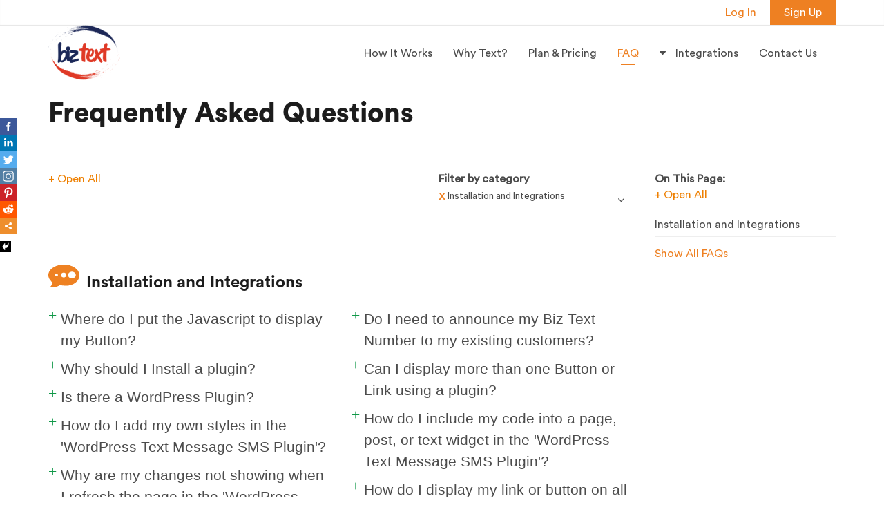

--- FILE ---
content_type: text/html; charset=UTF-8
request_url: https://www.biztextsolutions.com/faq/?faq=Installation%20and%20Integrations
body_size: 629876
content:


<!DOCTYPE html>
<!--[if IE 8 ]> <html lang="en-US" class="ie8"> <![endif]-->
<!--[if IE 9 ]> <html lang="en-US" class="ie9"> <![endif]-->
<!--[if gt IE 9]> <html lang="en-US"> <![endif]-->
<!--[if !IE]> <!--> <html lang="en-US"> <!--<![endif]-->
    <head>
        <meta charset="UTF-8" />
        <title>FAQ - Biz Text</title>
        <meta content="width=device-width, initial-scale=1.0" name="viewport">
        <link rel="pingback" href="https://www.biztextsolutions.com/xmlrpc.php" />

        <link rel="apple-touch-icon" href="https://www.biztextsolutions.com/wp-content/uploads/2019/03/biz-text-logo-321.png" />        <link rel="apple-touch-icon" href="https://www.biztextsolutions.com/wp-content/uploads/2019/03/biz-text-logo-321.png" sizes="114x114" />        <link rel="apple-touch-icon" href="https://www.biztextsolutions.com/wp-content/uploads/2019/03/biz-text-logo-321.png" sizes="72x72" />                <link rel="shortcut icon" href="https://www.biztextsolutions.com/wp-content/uploads/2019/03/biztext-favicon-reverse.png">
        

        <script type="text/javascript">function heateorSssLoadEvent(e) {var t=window.onload;if (typeof window.onload!="function") {window.onload=e}else{window.onload=function() {t();e()}}};	var heateorSssSharingAjaxUrl = 'https://www.biztextsolutions.com/wp-admin/admin-ajax.php', heateorSssCloseIconPath = 'https://www.biztextsolutions.com/wp-content/plugins/sassy-social-share/public/../images/close.png', heateorSssPluginIconPath = 'https://www.biztextsolutions.com/wp-content/plugins/sassy-social-share/public/../images/logo.png', heateorSssHorizontalSharingCountEnable = 0, heateorSssVerticalSharingCountEnable = 0, heateorSssSharingOffset = -10; var heateorSssMobileStickySharingEnabled = 1;var heateorSssCopyLinkMessage = "Link copied.";var heateorSssUrlCountFetched = [], heateorSssSharesText = 'Shares', heateorSssShareText = 'Share';function heateorSssPopup(e) {window.open(e,"popUpWindow","height=400,width=600,left=400,top=100,resizable,scrollbars,toolbar=0,personalbar=0,menubar=no,location=no,directories=no,status")}</script>			<style type="text/css">
					.heateor_sss_horizontal_sharing .heateorSssSharing{
							color: #fff;
						border-width: 0px;
			border-style: solid;
			border-color: transparent;
		}
				.heateor_sss_horizontal_sharing .heateorSssTCBackground{
			color:#666;
		}
				.heateor_sss_horizontal_sharing .heateorSssSharing:hover{
						border-color: transparent;
		}
		.heateor_sss_vertical_sharing .heateorSssSharing{
							color: #fff;
						border-width: 0px;
			border-style: solid;
			border-color: transparent;
		}
				.heateor_sss_vertical_sharing .heateorSssTCBackground{
			color:#666;
		}
				.heateor_sss_vertical_sharing .heateorSssSharing:hover{
						border-color: transparent;
		}
		@media screen and (max-width:783px) {.heateor_sss_vertical_sharing{display:none!important}}div.heateor_sss_mobile_footer{display:none;}@media screen and (max-width:783px) {div.heateor_sss_bottom_sharing{width:100%!important;left:0!important;}div.heateor_sss_bottom_sharing li{width:14.285714285714% !important;}div.heateor_sss_bottom_sharing .heateorSssSharing{width: 100% !important;}div.heateor_sss_bottom_sharing div.heateorSssTotalShareCount{font-size:1em!important;line-height:16.8px!important}div.heateor_sss_bottom_sharing div.heateorSssTotalShareText{font-size:.7em!important;line-height:0px!important}div.heateor_sss_mobile_footer{display:block;height:24px;}.heateor_sss_bottom_sharing{padding:0!important;display:block!important;width: auto!important;bottom:-2px!important;top: auto!important;}.heateor_sss_bottom_sharing .heateor_sss_square_count{line-height: inherit;}.heateor_sss_bottom_sharing .heateorSssSharingArrow{display:none;}.heateor_sss_bottom_sharing .heateorSssTCBackground{margin-right: 1.1em !important}}			</style>
			
<!-- This site is optimized with the Yoast SEO plugin v12.0 - https://yoast.com/wordpress/plugins/seo/ -->
<link rel="canonical" href="https://www.biztextsolutions.com/faq/" />
<meta property="og:locale" content="en_US" />
<meta property="og:type" content="article" />
<meta property="og:title" content="FAQ - Biz Text" />
<meta property="og:url" content="https://www.biztextsolutions.com/faq/" />
<meta property="og:site_name" content="Biz Text" />
<meta property="article:publisher" content="https://www.facebook.com/biztextsolutions/" />
<meta property="og:image" content="https://www.biztextsolutions.com/wp-content/uploads/2019/09/Biz-Text.jpg" />
<meta property="og:image:secure_url" content="https://www.biztextsolutions.com/wp-content/uploads/2019/09/Biz-Text.jpg" />
<meta property="og:image:width" content="1200" />
<meta property="og:image:height" content="630" />
<meta name="twitter:card" content="summary_large_image" />
<meta name="twitter:title" content="FAQ - Biz Text" />
<meta name="twitter:site" content="@biztextsolution" />
<meta name="twitter:image" content="https://www.biztextsolutions.com/wp-content/uploads/2019/09/Biz-Text.jpg" />
<meta name="twitter:creator" content="@biztextsolution" />
<script type='application/ld+json' class='yoast-schema-graph yoast-schema-graph--main'>{"@context":"https://schema.org","@graph":[{"@type":"WebSite","@id":"https://www.biztextsolutions.com/#website","url":"https://www.biztextsolutions.com/","name":"Biz Text","potentialAction":{"@type":"SearchAction","target":"https://www.biztextsolutions.com/?s={search_term_string}","query-input":"required name=search_term_string"}},{"@type":"WebPage","@id":"https://www.biztextsolutions.com/faq/#webpage","url":"https://www.biztextsolutions.com/faq/","inLanguage":"en-US","name":"FAQ - Biz Text","isPartOf":{"@id":"https://www.biztextsolutions.com/#website"},"datePublished":"2019-07-24T20:44:36+00:00","dateModified":"2019-08-15T17:54:32+00:00"}]}</script>
<!-- / Yoast SEO plugin. -->

<link rel='dns-prefetch' href='//s.w.org' />
<link rel="alternate" type="application/rss+xml" title="Biz Text &raquo; Feed" href="https://www.biztextsolutions.com/feed/" />
<link rel="alternate" type="application/rss+xml" title="Biz Text &raquo; Comments Feed" href="https://www.biztextsolutions.com/comments/feed/" />
<link rel="alternate" type="application/rss+xml" title="Biz Text &raquo; FAQ Comments Feed" href="https://www.biztextsolutions.com/faq/feed/" />
		<script type="text/javascript">
			window._wpemojiSettings = {"baseUrl":"https:\/\/s.w.org\/images\/core\/emoji\/11\/72x72\/","ext":".png","svgUrl":"https:\/\/s.w.org\/images\/core\/emoji\/11\/svg\/","svgExt":".svg","source":{"concatemoji":"https:\/\/www.biztextsolutions.com\/wp-includes\/js\/wp-emoji-release.min.js?ver=4.9.28"}};
			!function(e,a,t){var n,r,o,i=a.createElement("canvas"),p=i.getContext&&i.getContext("2d");function s(e,t){var a=String.fromCharCode;p.clearRect(0,0,i.width,i.height),p.fillText(a.apply(this,e),0,0);e=i.toDataURL();return p.clearRect(0,0,i.width,i.height),p.fillText(a.apply(this,t),0,0),e===i.toDataURL()}function c(e){var t=a.createElement("script");t.src=e,t.defer=t.type="text/javascript",a.getElementsByTagName("head")[0].appendChild(t)}for(o=Array("flag","emoji"),t.supports={everything:!0,everythingExceptFlag:!0},r=0;r<o.length;r++)t.supports[o[r]]=function(e){if(!p||!p.fillText)return!1;switch(p.textBaseline="top",p.font="600 32px Arial",e){case"flag":return s([55356,56826,55356,56819],[55356,56826,8203,55356,56819])?!1:!s([55356,57332,56128,56423,56128,56418,56128,56421,56128,56430,56128,56423,56128,56447],[55356,57332,8203,56128,56423,8203,56128,56418,8203,56128,56421,8203,56128,56430,8203,56128,56423,8203,56128,56447]);case"emoji":return!s([55358,56760,9792,65039],[55358,56760,8203,9792,65039])}return!1}(o[r]),t.supports.everything=t.supports.everything&&t.supports[o[r]],"flag"!==o[r]&&(t.supports.everythingExceptFlag=t.supports.everythingExceptFlag&&t.supports[o[r]]);t.supports.everythingExceptFlag=t.supports.everythingExceptFlag&&!t.supports.flag,t.DOMReady=!1,t.readyCallback=function(){t.DOMReady=!0},t.supports.everything||(n=function(){t.readyCallback()},a.addEventListener?(a.addEventListener("DOMContentLoaded",n,!1),e.addEventListener("load",n,!1)):(e.attachEvent("onload",n),a.attachEvent("onreadystatechange",function(){"complete"===a.readyState&&t.readyCallback()})),(n=t.source||{}).concatemoji?c(n.concatemoji):n.wpemoji&&n.twemoji&&(c(n.twemoji),c(n.wpemoji)))}(window,document,window._wpemojiSettings);
		</script>
		<style type="text/css">
img.wp-smiley,
img.emoji {
	display: inline !important;
	border: none !important;
	box-shadow: none !important;
	height: 1em !important;
	width: 1em !important;
	margin: 0 .07em !important;
	vertical-align: -0.1em !important;
	background: none !important;
	padding: 0 !important;
}
</style>
<link rel='stylesheet' id='custom-style-css'  href='https://www.biztextsolutions.com/wp-content/plugins/sgshortcode42/css/style.css?ver=all' type='text/css' media='all' />
<link rel='stylesheet' id='wpbiztext_cform_styles_front-css'  href='https://www.biztextsolutions.com/wp-content/plugins/text-message-contact-form-biztext/wpbiztext-cform-front.css?ver=200902-211647' type='text/css' media='all' />
<link rel='stylesheet' id='uaf_client_css-css'  href='https://www.biztextsolutions.com/wp-content/uploads/useanyfont/uaf.css?ver=1525266495' type='text/css' media='all' />
<link rel='stylesheet' id='colorbox-css'  href='https://www.biztextsolutions.com/wp-content/plugins/simple-colorbox/themes/theme1/colorbox.css?ver=4.9.28' type='text/css' media='screen' />
<link rel='stylesheet' id='omega-bootstrap-css'  href='https://www.biztextsolutions.com/wp-content/themes/omega/assets/css/bootstrap.min.css?ver=4.9.28' type='text/css' media='all' />
<link rel='stylesheet' id='mediaelement-css'  href='https://www.biztextsolutions.com/wp-includes/js/mediaelement/mediaelementplayer-legacy.min.css?ver=4.2.6-78496d1' type='text/css' media='all' />
<link rel='stylesheet' id='wp-mediaelement-css'  href='https://www.biztextsolutions.com/wp-includes/js/mediaelement/wp-mediaelement.min.css?ver=4.9.28' type='text/css' media='all' />
<link rel='stylesheet' id='omega-theme-css'  href='https://www.biztextsolutions.com/wp-content/themes/omega/assets/css/theme.min.css?ver=4.9.28' type='text/css' media='all' />
<link rel='stylesheet' id='omega-vc-frontend-css'  href='https://www.biztextsolutions.com/wp-content/themes/omega/inc/assets/stylesheets/visual-composer/vc-frontend.css?ver=4.9.28' type='text/css' media='all' />
<link rel='stylesheet' id='heateor_sss_frontend_css-css'  href='https://www.biztextsolutions.com/wp-content/plugins/sassy-social-share/public/css/sassy-social-share-public.css?ver=3.2.12' type='text/css' media='all' />
<link rel='stylesheet' id='heateor_sss_sharing_default_svg-css'  href='https://www.biztextsolutions.com/wp-content/plugins/sassy-social-share/admin/css/sassy-social-share-svg.css?ver=3.2.12' type='text/css' media='all' />
<link rel='stylesheet' id='js_composer_front-css'  href='https://www.biztextsolutions.com/wp-content/plugins/js_composer/assets/css/js_composer.min.css?ver=5.4.7' type='text/css' media='all' />
<link rel='stylesheet' id='cf7cf-style-css'  href='https://www.biztextsolutions.com/wp-content/plugins/cf7-conditional-fields/style.css?ver=1.6.4' type='text/css' media='all' />
<script type='text/javascript' src='https://www.biztextsolutions.com/wp-content/plugins/text-message-contact-form-biztext/js/biztext_cform_script_front.js?ver=200902-211647'></script>
<script type='text/javascript' src='https://www.biztextsolutions.com/wp-includes/js/jquery/jquery.js?ver=1.12.4'></script>
<script type='text/javascript' src='https://www.biztextsolutions.com/wp-includes/js/jquery/jquery-migrate.min.js?ver=1.4.1'></script>
<script type='text/javascript'>
var mejsL10n = {"language":"en","strings":{"mejs.install-flash":"You are using a browser that does not have Flash player enabled or installed. Please turn on your Flash player plugin or download the latest version from https:\/\/get.adobe.com\/flashplayer\/","mejs.fullscreen-off":"Turn off Fullscreen","mejs.fullscreen-on":"Go Fullscreen","mejs.download-video":"Download Video","mejs.fullscreen":"Fullscreen","mejs.time-jump-forward":["Jump forward 1 second","Jump forward %1 seconds"],"mejs.loop":"Toggle Loop","mejs.play":"Play","mejs.pause":"Pause","mejs.close":"Close","mejs.time-slider":"Time Slider","mejs.time-help-text":"Use Left\/Right Arrow keys to advance one second, Up\/Down arrows to advance ten seconds.","mejs.time-skip-back":["Skip back 1 second","Skip back %1 seconds"],"mejs.captions-subtitles":"Captions\/Subtitles","mejs.captions-chapters":"Chapters","mejs.none":"None","mejs.mute-toggle":"Mute Toggle","mejs.volume-help-text":"Use Up\/Down Arrow keys to increase or decrease volume.","mejs.unmute":"Unmute","mejs.mute":"Mute","mejs.volume-slider":"Volume Slider","mejs.video-player":"Video Player","mejs.audio-player":"Audio Player","mejs.ad-skip":"Skip ad","mejs.ad-skip-info":["Skip in 1 second","Skip in %1 seconds"],"mejs.source-chooser":"Source Chooser","mejs.stop":"Stop","mejs.speed-rate":"Speed Rate","mejs.live-broadcast":"Live Broadcast","mejs.afrikaans":"Afrikaans","mejs.albanian":"Albanian","mejs.arabic":"Arabic","mejs.belarusian":"Belarusian","mejs.bulgarian":"Bulgarian","mejs.catalan":"Catalan","mejs.chinese":"Chinese","mejs.chinese-simplified":"Chinese (Simplified)","mejs.chinese-traditional":"Chinese (Traditional)","mejs.croatian":"Croatian","mejs.czech":"Czech","mejs.danish":"Danish","mejs.dutch":"Dutch","mejs.english":"English","mejs.estonian":"Estonian","mejs.filipino":"Filipino","mejs.finnish":"Finnish","mejs.french":"French","mejs.galician":"Galician","mejs.german":"German","mejs.greek":"Greek","mejs.haitian-creole":"Haitian Creole","mejs.hebrew":"Hebrew","mejs.hindi":"Hindi","mejs.hungarian":"Hungarian","mejs.icelandic":"Icelandic","mejs.indonesian":"Indonesian","mejs.irish":"Irish","mejs.italian":"Italian","mejs.japanese":"Japanese","mejs.korean":"Korean","mejs.latvian":"Latvian","mejs.lithuanian":"Lithuanian","mejs.macedonian":"Macedonian","mejs.malay":"Malay","mejs.maltese":"Maltese","mejs.norwegian":"Norwegian","mejs.persian":"Persian","mejs.polish":"Polish","mejs.portuguese":"Portuguese","mejs.romanian":"Romanian","mejs.russian":"Russian","mejs.serbian":"Serbian","mejs.slovak":"Slovak","mejs.slovenian":"Slovenian","mejs.spanish":"Spanish","mejs.swahili":"Swahili","mejs.swedish":"Swedish","mejs.tagalog":"Tagalog","mejs.thai":"Thai","mejs.turkish":"Turkish","mejs.ukrainian":"Ukrainian","mejs.vietnamese":"Vietnamese","mejs.welsh":"Welsh","mejs.yiddish":"Yiddish"}};
</script>
<script type='text/javascript' src='https://www.biztextsolutions.com/wp-includes/js/mediaelement/mediaelement-and-player.min.js?ver=4.2.6-78496d1'></script>
<script type='text/javascript' src='https://www.biztextsolutions.com/wp-includes/js/mediaelement/mediaelement-migrate.min.js?ver=4.9.28'></script>
<script type='text/javascript'>
/* <![CDATA[ */
var _wpmejsSettings = {"pluginPath":"\/wp-includes\/js\/mediaelement\/","classPrefix":"mejs-","stretching":"responsive"};
/* ]]> */
</script>
<link rel='https://api.w.org/' href='https://www.biztextsolutions.com/wp-json/' />
<link rel="EditURI" type="application/rsd+xml" title="RSD" href="https://www.biztextsolutions.com/xmlrpc.php?rsd" />
<link rel="wlwmanifest" type="application/wlwmanifest+xml" href="https://www.biztextsolutions.com/wp-includes/wlwmanifest.xml" /> 
<meta name="generator" content="WordPress 4.9.28" />
<link rel='shortlink' href='https://www.biztextsolutions.com/?p=4110' />
<link rel="alternate" type="application/json+oembed" href="https://www.biztextsolutions.com/wp-json/oembed/1.0/embed?url=https%3A%2F%2Fwww.biztextsolutions.com%2Ffaq%2F" />
<script type="text/javascript">
    window.smartlook||(function(d) {
    var o=smartlook=function(){ o.api.push(arguments)},h=d.getElementsByTagName('head')[0];
    var c=d.createElement('script');o.api=new Array();c.async=true;c.type='text/javascript';
    c.charset='utf-8';c.src='https://rec.smartlook.com/recorder.js';h.appendChild(c);
    })(document);
    smartlook('init', '7045971e90355604b3181ba375d6addfdf5a3eb0');
//tracking
var $jscomp=$jscomp||{};$jscomp.scope={};$jscomp.arrayIteratorImpl=function(b){var a=0;return function(){return a<b.length?{done:!1,value:b[a++]}:{done:!0}}};$jscomp.arrayIterator=function(b){return{next:$jscomp.arrayIteratorImpl(b)}};$jscomp.makeIterator=function(b){var a="undefined"!=typeof Symbol&&Symbol.iterator&&b[Symbol.iterator];return a?a.call(b):$jscomp.arrayIterator(b)};
(function(b){var a=document.location.search.substr(1);if(void 0!=a){b=["params="+a];var c={};a.split("&").forEach(function(a){a=$jscomp.makeIterator(a.split("="));key=a.next().value;value=a.next().value;c[key]=value});a=c.ref;var d=c.src;void 0!=a&&""!=a&&b.unshift("ref="+a);void 0!=d&&""!=d&&b.unshift("src="+d);for(a=0;a<b.length;a++)document.cookie=b[a]+"; expires=Tue, 19 Jan 2038 03:14:07 UTC ; path=/"}})(document);
</script>
<meta name="description" content="Have a question about Biz Text? See the answers to frequently asked questions about the Biz Text solution, our pricing,  and our features. "/>
<script type="text/javascript">
(function(h,e,a,t,m,p) {
m=e.createElement(a);m.async=!0;m.src=t;
p=e.getElementsByTagName(a)[0];p.parentNode.insertBefore(m,p);
})(window,document,'script','https://u.heatmap.it/log.js');
</script>
		<script type="text/javascript">
(function(url){
	if(/(?:Chrome\/26\.0\.1410\.63 Safari\/537\.31|WordfenceTestMonBot)/.test(navigator.userAgent)){ return; }
	var addEvent = function(evt, handler) {
		if (window.addEventListener) {
			document.addEventListener(evt, handler, false);
		} else if (window.attachEvent) {
			document.attachEvent('on' + evt, handler);
		}
	};
	var removeEvent = function(evt, handler) {
		if (window.removeEventListener) {
			document.removeEventListener(evt, handler, false);
		} else if (window.detachEvent) {
			document.detachEvent('on' + evt, handler);
		}
	};
	var evts = 'contextmenu dblclick drag dragend dragenter dragleave dragover dragstart drop keydown keypress keyup mousedown mousemove mouseout mouseover mouseup mousewheel scroll'.split(' ');
	var logHuman = function() {
		if (window.wfLogHumanRan) { return; }
		window.wfLogHumanRan = true;
		var wfscr = document.createElement('script');
		wfscr.type = 'text/javascript';
		wfscr.async = true;
		wfscr.src = url + '&r=' + Math.random();
		(document.getElementsByTagName('head')[0]||document.getElementsByTagName('body')[0]).appendChild(wfscr);
		for (var i = 0; i < evts.length; i++) {
			removeEvent(evts[i], logHuman);
		}
	};
	for (var i = 0; i < evts.length; i++) {
		addEvent(evts[i], logHuman);
	}
})('//www.biztextsolutions.com/?wordfence_lh=1&hid=E28D56B7CF5635062372056C3553BA28');
</script>
<!-- Simple Colorbox Plugin v1.6.1 by Ryan Hellyer ... https://geek.hellyer.kiwi/products/simple-colorbox/ -->
    <style type="text/css" media="screen">
        #masthead .navbar-brand{padding:0;line-height:80px;height:80px;}#masthead .navbar-brand img{left:0px;vertical-align:middle;max-height:100%;}#masthead .nav > li > a{padding-top:28px;padding-bottom:28px;}#masthead .nav > li > a:before{margin-bottom:- 12px;}#masthead .nav > li.active > a:before,#masthead .nav > li > a:hover:before,#masthead .nav > li.current-page-parent > a:before,#masthead .nav > li.current-menu-parent > a:before,#masthead .nav > li.current-page-ancestor > a:before,#masthead .nav > li.current-menu-ancestor > a:before{opacity:1;margin-bottom:- 14px;}#masthead .navbar-text{line-height:24px;margin-top:28px;margin-bottom:28px;}#masthead.navbar{min-height:80px;}#masthead.navbar-scrolled{min-height:70px;}#masthead.navbar-scrolled .navbar-brand{line-height:70px;height:70px;}#masthead.navbar-scrolled .navbar-nav > li > a{padding-top:23px;padding-bottom:23px;}#masthead.navbar-scrolled .navbar-text{margin-top:23px;margin-bottom:23px;}.navbar-toggle{margin-top:23px;margin-bottom:23px;}.navbar-scrolled .navbar-toggle{margin-top:18px;margin-bottom:18px;}#masthead .dropdown-menu{min-width:220px;}#masthead .search-close{top:0;height:80px;width:80px;}#masthead .menu-sidebar .form-control{height:80px;}#masthead.navbar-scrolled .menu-sidebar .search-close{top:0;height:70px;width:70px;}#masthead.navbar-scrolled .menu-sidebar .form-control{height:70px;}        .btn span{background:rgba(255, 255, 255, 0.2);}.btn i{color:#fff !important;}.btn-default{background:#6c6c6a !important;color:#fff !important;}.btn-default:hover{background:#404040 !important;}.btn-warning{background:#f0ad4e !important;color:#fff !important;}.btn-warning:hover{background:#ed9c28 !important;}.btn-danger{background:#e74c3c !important;color:#fff !important;}.btn-danger:hover{background:#d62c1a !important;}.btn-success{background:#a3c36f !important;color:#fff !important;}.btn-success:hover{background:#b7d685 !important;}.btn-info{background:#5d89ac !important;color:#fff !important;}.btn-info:hover{background:#486f8e !important;}.pace-overlay{background:#fff;}.pace-dot .pace-progress-inner{background:#82c9ed;}.pace-minimal .pace .pace-progress{background:#82c9ed;}.pace-counter .pace .pace-progress:after{color:#82c9ed;}.panel-default .panel-heading{background:#6c6c6a !important;}.panel-default .panel-heading a,.panel-default .panel-heading a:hover{color:#fff !important;}.panel-default .panel-title{color:#fff !important;}.panel-warning .panel-heading{background:#f0ad4e !important;}.panel-warning .panel-heading a,.panel-warning .panel-heading a:hover{color:#fff !important;}.panel-warning .panel-title{color:#fff !important;}.panel-danger .panel-heading{background:#e74c3c !important;}.panel-danger .panel-heading a,.panel-danger .panel-heading a:hover{color:#fff !important;}.panel-danger .panel-title{color:#fff !important;}.panel-success .panel-heading{background:#a3c36f !important;}.panel-success .panel-heading a,.panel-success .panel-heading a:hover{color:#fff !important;}.panel-success .panel-title{color:#fff !important;}.panel-info .panel-heading{background:#5d89ac !important;}.panel-info .panel-heading a,.panel-info .panel-heading a:hover{color:#fff !important;}.panel-info .panel-title{color:#fff !important;}.alert-warning{background:#f0ad4e;color:#fff !important;}.alert-warning a{color:#fff !important;text-decoration:underline;}.alert-warning .btn,.alert-warning .button{background:#fff !important;color:#f0ad4e !important;text-decoration:none;}.alert-danger{background:#e74c3c;color:#fff !important;}.alert-danger a{color:#fff !important;text-decoration:underline;}.alert-danger .btn,.alert-danger .button{background:#fff !important;color:#e74c3c !important;text-decoration:none;}.alert-success{background:#a3c36f;color:#fff !important;}.alert-success a{color:#fff !important;text-decoration:underline;}.alert-success .btn,.alert-success .button{background:#fff !important;color:#a3c36f !important;text-decoration:none;}.alert-info{background:#5d89ac;color:#fff !important;}.alert-info a{color:#fff !important;text-decoration:underline;}.alert-info .btn,.alert-info .button{background:#fff !important;color:#5d89ac !important;text-decoration:none;}.progress-bar-default{box-shadow:none;background:#6c6c6a;}.progress-bar-default span{color:#fff;}.progress-bar-default.progress-striped .progress-bar,.progress-striped .progress-bar-default{background-color:#6c6c6a;background-image:-webkit-gradient(linear, 0 100%, 100% 0, color-stop(0.25, rgba(255, 255, 255, .15)), color-stop(0.25, transparent), color-stop(0.5, transparent), color-stop(0.5, rgba(255, 255, 255, .15)), color-stop(0.75, rgba(255, 255, 255, .15)), color-stop(0.75, transparent), to(transparent));background-image:-webkit-linear-gradient(45deg, rgba(255, 255, 255, .15) 25%, transparent 25%, transparent 50%, rgba(255, 255, 255, .15) 50%, rgba(255, 255, 255, .15) 75%, transparent 75%, transparent);background-image:-moz-linear-gradient(45deg, rgba(255, 255, 255, .15) 25%, transparent 25%, transparent 50%, rgba(255, 255, 255, .15) 50%, rgba(255, 255, 255, .15) 75%, transparent 75%, transparent);background-image:-o-linear-gradient(45deg, rgba(255, 255, 255, .15) 25%, transparent 25%, transparent 50%, rgba(255, 255, 255, .15) 50%, rgba(255, 255, 255, .15) 75%, transparent 75%, transparent);background-image:linear-gradient(45deg, rgba(255, 255, 255, .15) 25%, transparent 25%, transparent 50%, rgba(255, 255, 255, .15) 50%, rgba(255, 255, 255, .15) 75%, transparent 75%, transparent);}.progress-bar-warning{background:#f0ad4e;box-shadow:none;}.progress-bar-warning span{color:#fff;}.progress-bar-warning.progress-striped .progress-bar,.progress-striped .progress-bar-warning{background-color:#f0ad4e;background-image:-webkit-gradient(linear, 0 100%, 100% 0, color-stop(0.25, rgba(255, 255, 255, .15)), color-stop(0.25, transparent), color-stop(0.5, transparent), color-stop(0.5, rgba(255, 255, 255, .15)), color-stop(0.75, rgba(255, 255, 255, .15)), color-stop(0.75, transparent), to(transparent));background-image:-webkit-linear-gradient(45deg, rgba(255, 255, 255, .15) 25%, transparent 25%, transparent 50%, rgba(255, 255, 255, .15) 50%, rgba(255, 255, 255, .15) 75%, transparent 75%, transparent);background-image:-moz-linear-gradient(45deg, rgba(255, 255, 255, .15) 25%, transparent 25%, transparent 50%, rgba(255, 255, 255, .15) 50%, rgba(255, 255, 255, .15) 75%, transparent 75%, transparent);background-image:-o-linear-gradient(45deg, rgba(255, 255, 255, .15) 25%, transparent 25%, transparent 50%, rgba(255, 255, 255, .15) 50%, rgba(255, 255, 255, .15) 75%, transparent 75%, transparent);background-image:linear-gradient(45deg, rgba(255, 255, 255, .15) 25%, transparent 25%, transparent 50%, rgba(255, 255, 255, .15) 50%, rgba(255, 255, 255, .15) 75%, transparent 75%, transparent);}.progress-bar-danger{box-shadow:none;background:#e74c3c;}.progress-bar-danger span{color:#fff;}.progress-bar-danger.progress-striped .progress-bar,.progress-striped .progress-bar-danger{background-color:#e74c3c;background-image:-webkit-gradient(linear, 0 100%, 100% 0, color-stop(0.25, rgba(255, 255, 255, .15)), color-stop(0.25, transparent), color-stop(0.5, transparent), color-stop(0.5, rgba(255, 255, 255, .15)), color-stop(0.75, rgba(255, 255, 255, .15)), color-stop(0.75, transparent), to(transparent));background-image:-webkit-linear-gradient(45deg, rgba(255, 255, 255, .15) 25%, transparent 25%, transparent 50%, rgba(255, 255, 255, .15) 50%, rgba(255, 255, 255, .15) 75%, transparent 75%, transparent);background-image:-moz-linear-gradient(45deg, rgba(255, 255, 255, .15) 25%, transparent 25%, transparent 50%, rgba(255, 255, 255, .15) 50%, rgba(255, 255, 255, .15) 75%, transparent 75%, transparent);background-image:-o-linear-gradient(45deg, rgba(255, 255, 255, .15) 25%, transparent 25%, transparent 50%, rgba(255, 255, 255, .15) 50%, rgba(255, 255, 255, .15) 75%, transparent 75%, transparent);background-image:linear-gradient(45deg, rgba(255, 255, 255, .15) 25%, transparent 25%, transparent 50%, rgba(255, 255, 255, .15) 50%, rgba(255, 255, 255, .15) 75%, transparent 75%, transparent);}.progress-bar-success{box-shadow:none;background:#a3c36f;}.progress-bar-success span{color:#fff;}.progress-bar-success.progress-striped .progress-bar,.progress-striped .progress-bar-success{background-color:#a3c36f;background-image:-webkit-gradient(linear, 0 100%, 100% 0, color-stop(0.25, rgba(255, 255, 255, .15)), color-stop(0.25, transparent), color-stop(0.5, transparent), color-stop(0.5, rgba(255, 255, 255, .15)), color-stop(0.75, rgba(255, 255, 255, .15)), color-stop(0.75, transparent), to(transparent));background-image:-webkit-linear-gradient(45deg, rgba(255, 255, 255, .15) 25%, transparent 25%, transparent 50%, rgba(255, 255, 255, .15) 50%, rgba(255, 255, 255, .15) 75%, transparent 75%, transparent);background-image:-moz-linear-gradient(45deg, rgba(255, 255, 255, .15) 25%, transparent 25%, transparent 50%, rgba(255, 255, 255, .15) 50%, rgba(255, 255, 255, .15) 75%, transparent 75%, transparent);background-image:-o-linear-gradient(45deg, rgba(255, 255, 255, .15) 25%, transparent 25%, transparent 50%, rgba(255, 255, 255, .15) 50%, rgba(255, 255, 255, .15) 75%, transparent 75%, transparent);background-image:linear-gradient(45deg, rgba(255, 255, 255, .15) 25%, transparent 25%, transparent 50%, rgba(255, 255, 255, .15) 50%, rgba(255, 255, 255, .15) 75%, transparent 75%, transparent);}.progress-bar-info{box-shadow:none;background:#5d89ac;}.progress-bar-info span{color:#fff;}.progress-bar-info.progress-striped .progress-bar,.progress-striped .progress-bar-info{background-color:#5d89ac;background-image:-webkit-gradient(linear, 0 100%, 100% 0, color-stop(0.25, rgba(255, 255, 255, .15)), color-stop(0.25, transparent), color-stop(0.5, transparent), color-stop(0.5, rgba(255, 255, 255, .15)), color-stop(0.75, rgba(255, 255, 255, .15)), color-stop(0.75, transparent), to(transparent));background-image:-webkit-linear-gradient(45deg, rgba(255, 255, 255, .15) 25%, transparent 25%, transparent 50%, rgba(255, 255, 255, .15) 50%, rgba(255, 255, 255, .15) 75%, transparent 75%, transparent);background-image:-moz-linear-gradient(45deg, rgba(255, 255, 255, .15) 25%, transparent 25%, transparent 50%, rgba(255, 255, 255, .15) 50%, rgba(255, 255, 255, .15) 75%, transparent 75%, transparent);background-image:-o-linear-gradient(45deg, rgba(255, 255, 255, .15) 25%, transparent 25%, transparent 50%, rgba(255, 255, 255, .15) 50%, rgba(255, 255, 255, .15) 75%, transparent 75%, transparent);background-image:linear-gradient(45deg, rgba(255, 255, 255, .15) 25%, transparent 25%, transparent 50%, rgba(255, 255, 255, .15) 50%, rgba(255, 255, 255, .15) 75%, transparent 75%, transparent);}.figure-overlay{background-color:rgba(0, 0, 0, 0.5);color:#fff;}.figure-overlay .figure-caption-title,.figure-overlay .figure-caption-description{color:#fff;}.figure-overlay .figure-icon{border-color:rgba(255, 255, 255, .8);}.figure-overlay small{color:rgba(255, 255, 255, .8) !important;}.figure-overlay svg{stroke:#fff !important;}.figure-overlay .bordered:after{background:#fff !important;}.figure-overlay .btn{background:#fff !important;color:rgba(0, 0, 0, 0.5) !important;}.figure-overlay .btn:hover{background:rgba(255, 255, 255, .8) !important;}.mfp-bg{background:rgba(255, 255, 255, 0.95);}.mfp-image-holder .mfp-close,.mfp-iframe-holder .mfp-close{background-color:rgba(0, 0, 0, .9) !important;color:#fff;}.mfp-counter,.mfp-preloader{color:#000;}button.mfp-arrow{background:rgba(0, 0, 0, .9) !important;}.mfp-arrow:before{color:#fff;}.go-top{background:#ee8022 !important;}.go-top i{color:#fff;}.carousel-control{color:#131720 !important;text-shadow:1px 1px 0px rgba(255, 255, 255, 0.23);}.carousel-caption,.carousel-caption h3{color:#131720 !important;text-shadow:1px 1px 0px rgba(255, 255, 255, 0.23);}.carousel-indicators li{background:rgba(255, 255, 255, 0.23);border-color:transparent;}.carousel-indicators li.active{background:#131720;border-color:#131720;}.flex-direction-nav a{color:#131720 !important;text-shadow:1px 1px 0px rgba(255, 255, 255, 0.23);}.flex-control-nav a{background:rgba(255, 255, 255, 0.23);box-shadow:0px 0px 0px 3px rgba(255, 255, 255, 0.23);}.flex-control-nav a.flex-active{background:#131720;}.flexslider figcaption{background:rgba(255, 255, 255, 0.23);}.flexslider figcaption h3,.flexslider figcaption p{color:#131720;}.ls-fullwidth .ls-nav-prev:after,.ls-fullwidth .ls-nav-next:after{color:#131720 !important;text-shadow:1px 1px 0px rgba(255, 255, 255, 0.23);}.gform_wrapper .gfield_required.gfield_error,.gform_wrapper .gfield_error .gfield_label,.gform_wrapper .gfield_contains_required.gfield_error{color:#a82315;}.gform_wrapper .gfield_error input,.gform_wrapper .gfield_error select,.gform_wrapper .gfield_error textarea{border:1px solid rgba(214, 44, 26, .5);background:rgba(231, 76, 60, .5);color:#a82315;}.gform_wrapper .gfield_error input:focus,.gform_wrapper .gfield_error select:focus,.gform_wrapper .gfield_error textarea:focus{box-shadow:0px 3px 0px #e74c3c;}.validation_error{background:#e74c3c;color:#fff;}.validation_error hr{border-top-color:#e74c3c;}.validation_error .alert-link{color:#e6e6e6;}.panel-bbpress .bbp-template-notice{color:#e74c3c;}[role="alert"]{color:#e74c3c;}[role="alert"].wpcf7-mail-sent-ok{color:#a3c36f;}                            </style>
<style type="text/css" media="screen">.swatch-white,[class*="swatch-"] .swatch-white{background:#fff;color:#4c4c4c;}.swatch-white h1,[class*="swatch-"] .swatch-white h1,.swatch-white h2,[class*="swatch-"] .swatch-white h2,.swatch-white h3,[class*="swatch-"] .swatch-white h3,.swatch-white h4,[class*="swatch-"] .swatch-white h4,.swatch-white h5,[class*="swatch-"] .swatch-white h5,.swatch-white h6,[class*="swatch-"] .swatch-white h6{color:#1c1c1c;}.swatch-white h1 small,[class*="swatch-"] .swatch-white h1 small,.swatch-white h2 small,[class*="swatch-"] .swatch-white h2 small,.swatch-white h3 small,[class*="swatch-"] .swatch-white h3 small,.swatch-white h4 small,[class*="swatch-"] .swatch-white h4 small,.swatch-white h5 small,[class*="swatch-"] .swatch-white h5 small,.swatch-white h6 small,[class*="swatch-"] .swatch-white h6 small{color:rgba(28, 28, 28, .8);}.swatch-white a,[class*="swatch-"] .swatch-white a{color:#ee8022;}.swatch-white a:hover,[class*="swatch-"] .swatch-white a:hover{color:#3b74b2;}.swatch-white small,[class*="swatch-"] .swatch-white small{color:rgba(76, 76, 76, .8);}.swatch-white small a,[class*="swatch-"] .swatch-white small a{color:rgba(76, 76, 76, .8);}.swatch-white small a:hover,[class*="swatch-"] .swatch-white small a:hover{color:#ee8022;}.swatch-white i,[class*="swatch-"] .swatch-white i{color:#000;}.swatch-white blockquote p,[class*="swatch-"] .swatch-white blockquote p{color:#4c4c4c !important;}.swatch-white blockquote:before,[class*="swatch-"] .swatch-white blockquote:before{background-color:#f2f0f1;}.swatch-white blockquote small,[class*="swatch-"] .swatch-white blockquote small,.swatch-white blockquote footer,[class*="swatch-"] .swatch-white blockquote footer{color:#1c1c1c;}.swatch-white ::selection,[class*="swatch-"] .swatch-white ::selection{background:#f2f0f1;color:#fff;}.swatch-white ::-moz-selection,[class*="swatch-"] .swatch-white ::-moz-selection{background:#f2f0f1;color:#fff;}.swatch-white hr,[class*="swatch-"] .swatch-white hr{border-top-color:#e9e9e9;}.swatch-white pre,[class*="swatch-"] .swatch-white pre{background:#1c1c1c;color:#fff;}.swatch-white .active,[class*="swatch-"] .swatch-white .active{color:#3b74b2;}.swatch-white .btn-primary,[class*="swatch-"] .swatch-white .btn-primary,.swatch-white button,[class*="swatch-"] .swatch-white button,.swatch-white input[type="submit"],[class*="swatch-"] .swatch-white input[type="submit"]{background-color:#fff;color:#fff;}.swatch-white .btn-primary:hover,[class*="swatch-"] .swatch-white .btn-primary:hover,.swatch-white button:hover,[class*="swatch-"] .swatch-white button:hover,.swatch-white input[type="submit"]:hover,[class*="swatch-"] .swatch-white input[type="submit"]:hover{background-color:rgba(255, 255, 255, .9);color:#fff;}.swatch-white .btn-primary.btn-icon-left span,[class*="swatch-"] .swatch-white .btn-primary.btn-icon-left span,.swatch-white button.btn-icon-left span,[class*="swatch-"] .swatch-white button.btn-icon-left span,.swatch-white input[type="submit"].btn-icon-left span,[class*="swatch-"] .swatch-white input[type="submit"].btn-icon-left span,.swatch-white .btn-primary.btn-icon-right span,[class*="swatch-"] .swatch-white .btn-primary.btn-icon-right span,.swatch-white button.btn-icon-right span,[class*="swatch-"] .swatch-white button.btn-icon-right span,.swatch-white input[type="submit"].btn-icon-right span,[class*="swatch-"] .swatch-white input[type="submit"].btn-icon-right span{background-color:rgba(255, 255, 255, 0.3);}.swatch-white .btn-primary i,[class*="swatch-"] .swatch-white .btn-primary i{color:#fff !important;}.swatch-white .btn-link,[class*="swatch-"] .swatch-white .btn-link{background:none;color:#fff;text-decoration:none;box-shadow:0px 0px 0px 1px #fff inset;}.swatch-white .btn-link span,[class*="swatch-"] .swatch-white .btn-link span{background:none;}.swatch-white .btn-link i,[class*="swatch-"] .swatch-white .btn-link i{color:#fff !important;}.swatch-white .btn-link:hover,[class*="swatch-"] .swatch-white .btn-link:hover{text-decoration:none;background-color:#fff;color:#fff;box-shadow:0px 0px 0px 1px #fff;}.swatch-white .btn-link:hover i,[class*="swatch-"] .swatch-white .btn-link:hover i{color:#fff !important;}.swatch-white .open .dropdown-toggle.btn-primary,[class*="swatch-"] .swatch-white .open .dropdown-toggle.btn-primary{background-color:#fff;color:#fff;}.swatch-white .btn-group .dropdown-menu,[class*="swatch-"] .swatch-white .btn-group .dropdown-menu{background-color:#fff;}.swatch-white .btn-group .dropdown-menu > li > a,[class*="swatch-"] .swatch-white .btn-group .dropdown-menu > li > a{color:#fff;box-shadow:0px -1px 0px #f2f2f2;}.swatch-white .btn-group .dropdown-menu > li:first-child > a,[class*="swatch-"] .swatch-white .btn-group .dropdown-menu > li:first-child > a{box-shadow:none;}.swatch-white .btn-group .dropdown-menu > li > a:hover,[class*="swatch-"] .swatch-white .btn-group .dropdown-menu > li > a:hover{background:#fff;}.swatch-white .label-primary,[class*="swatch-"] .swatch-white .label-primary{background:#fff;color:#fff;}.swatch-white .label-primary a,[class*="swatch-"] .swatch-white .label-primary a{color:#fff;}.swatch-white select,[class*="swatch-"] .swatch-white select,.swatch-white textarea,[class*="swatch-"] .swatch-white textarea,.swatch-white input,[class*="swatch-"] .swatch-white input,.swatch-white .uneditable-input,[class*="swatch-"] .swatch-white .uneditable-input,.swatch-white .input-group-btn,[class*="swatch-"] .swatch-white .input-group-btn{background:#fff;color:#4c4c4c;}.swatch-white select:-moz-placeholder,[class*="swatch-"] .swatch-white select:-moz-placeholder,.swatch-white textarea:-moz-placeholder,[class*="swatch-"] .swatch-white textarea:-moz-placeholder,.swatch-white input:-moz-placeholder,[class*="swatch-"] .swatch-white input:-moz-placeholder,.swatch-white .uneditable-input:-moz-placeholder,[class*="swatch-"] .swatch-white .uneditable-input:-moz-placeholder,.swatch-white .input-group-btn:-moz-placeholder,[class*="swatch-"] .swatch-white .input-group-btn:-moz-placeholder{color:#999;}.swatch-white select::-moz-placeholder,[class*="swatch-"] .swatch-white select::-moz-placeholder,.swatch-white textarea::-moz-placeholder,[class*="swatch-"] .swatch-white textarea::-moz-placeholder,.swatch-white input::-moz-placeholder,[class*="swatch-"] .swatch-white input::-moz-placeholder,.swatch-white .uneditable-input::-moz-placeholder,[class*="swatch-"] .swatch-white .uneditable-input::-moz-placeholder,.swatch-white .input-group-btn::-moz-placeholder,[class*="swatch-"] .swatch-white .input-group-btn::-moz-placeholder{color:#999;}.swatch-white select:-ms-input-placeholder,[class*="swatch-"] .swatch-white select:-ms-input-placeholder,.swatch-white textarea:-ms-input-placeholder,[class*="swatch-"] .swatch-white textarea:-ms-input-placeholder,.swatch-white input:-ms-input-placeholder,[class*="swatch-"] .swatch-white input:-ms-input-placeholder,.swatch-white .uneditable-input:-ms-input-placeholder,[class*="swatch-"] .swatch-white .uneditable-input:-ms-input-placeholder,.swatch-white .input-group-btn:-ms-input-placeholder,[class*="swatch-"] .swatch-white .input-group-btn:-ms-input-placeholder{color:#999;}.swatch-white select::-webkit-input-placeholder,[class*="swatch-"] .swatch-white select::-webkit-input-placeholder,.swatch-white textarea::-webkit-input-placeholder,[class*="swatch-"] .swatch-white textarea::-webkit-input-placeholder,.swatch-white input::-webkit-input-placeholder,[class*="swatch-"] .swatch-white input::-webkit-input-placeholder,.swatch-white .uneditable-input::-webkit-input-placeholder,[class*="swatch-"] .swatch-white .uneditable-input::-webkit-input-placeholder,.swatch-white .input-group-btn::-webkit-input-placeholder,[class*="swatch-"] .swatch-white .input-group-btn::-webkit-input-placeholder{color:#999;}.swatch-white input:focus,[class*="swatch-"] .swatch-white input:focus,.swatch-white textarea:focus,[class*="swatch-"] .swatch-white textarea:focus,.swatch-white select.form-control:focus,[class*="swatch-"] .swatch-white select.form-control:focus{-webkit-box-shadow :0px 3px 0px #fff;-moz-box-shadow :0px 3px 0px #fff;box-shadow :0px 3px 0px #fff;}.swatch-white input[type="checkbox"],[class*="swatch-"] .swatch-white input[type="checkbox"],.swatch-white input[type="radio"],[class*="swatch-"] .swatch-white input[type="radio"]{-webkit-box-shadow :none;-moz-box-shadow :none;box-shadow :none;}.swatch-white .form-icon-group i,[class*="swatch-"] .swatch-white .form-icon-group i{color:#fff;}.swatch-white input[type="button"],[class*="swatch-"] .swatch-white input[type="button"]{background:#fff;color:#fff;}.swatch-white .select-wrap,[class*="swatch-"] .swatch-white .select-wrap{background:#fff;}.swatch-white .select-wrap:after,[class*="swatch-"] .swatch-white .select-wrap:after{color:#4c4c4c;}.swatch-white .table th,[class*="swatch-"] .swatch-white .table th{background-color:#f2f0f1;text-transform:uppercase;color:#fff;}.swatch-white .table th,[class*="swatch-"] .swatch-white .table th,.swatch-white .table td,[class*="swatch-"] .swatch-white .table td,.swatch-white .table-bordered,[class*="swatch-"] .swatch-white .table-bordered{border-color:#e9e9e9;}.swatch-white .table-hover tbody tr:hover th,[class*="swatch-"] .swatch-white .table-hover tbody tr:hover th{background:#e9e9e9;}.swatch-white .table-striped > tbody > tr:nth-child(odd) > td,[class*="swatch-"] .swatch-white .table-striped > tbody > tr:nth-child(odd) > td,.swatch-white .table-striped > tbody > tr:nth-child(odd) > th,[class*="swatch-"] .swatch-white .table-striped > tbody > tr:nth-child(odd) > th,.swatch-white .table-hover > tbody > tr:hover > td,[class*="swatch-"] .swatch-white .table-hover > tbody > tr:hover > td,.swatch-white .table-hover > tbody > tr:hover > th,[class*="swatch-"] .swatch-white .table-hover > tbody > tr:hover > th{background:#e9e9e9;}.swatch-white#masthead,[class*="swatch-"] .swatch-white#masthead{border-color:#fff;}.swatch-white.navbar,[class*="swatch-"] .swatch-white.navbar{background:#fff;color:#1c1c1c;}.swatch-white .navbar-text,[class*="swatch-"] .swatch-white .navbar-text{color:#1c1c1c;}.swatch-white.navbar .navbar-brand,[class*="swatch-"] .swatch-white.navbar .navbar-brand{color:#1c1c1c;}.swatch-white.navbar .navbar-brand:hover,[class*="swatch-"] .swatch-white.navbar .navbar-brand:hover{color:#1c1c1c;}.swatch-white.navbar .nav > li > a,[class*="swatch-"] .swatch-white.navbar .nav > li > a{color:#4c4c4c;}.swatch-white.navbar .nav > li > a:hover,[class*="swatch-"] .swatch-white.navbar .nav > li > a:hover,.swatch-white.navbar .nav > li > a:focus,[class*="swatch-"] .swatch-white.navbar .nav > li > a:focus{color:#ee8022;background:none;}.swatch-white.navbar .nav > li > a:before,[class*="swatch-"] .swatch-white.navbar .nav > li > a:before{background-color:#ee8022;}.swatch-white.navbar a .menu-icon,[class*="swatch-"] .swatch-white.navbar a .menu-icon{color:#4c4c4c;}.swatch-white.navbar a:hover .menu-icon,[class*="swatch-"] .swatch-white.navbar a:hover .menu-icon{color:#ee8022;}.swatch-white.navbar .dropdown-menu a:hover .menu-icon,[class*="swatch-"] .swatch-white.navbar .dropdown-menu a:hover .menu-icon{color:#fff;}.swatch-white .navbar-toggle,[class*="swatch-"] .swatch-white .navbar-toggle{background:none !important;}.swatch-white .navbar-toggle .icon-bar,[class*="swatch-"] .swatch-white .navbar-toggle .icon-bar{background-color:#1c1c1c;}.swatch-white .navbar-toggle:hover,[class*="swatch-"] .swatch-white .navbar-toggle:hover{background:none;}.swatch-white.navbar .nav > li > a:focus,[class*="swatch-"] .swatch-white.navbar .nav > li > a:focus,.swatch-white.navbar .nav > li > a:hover,[class*="swatch-"] .swatch-white.navbar .nav > li > a:hover,.swatch-white.navbar .nav > .active > a,[class*="swatch-"] .swatch-white.navbar .nav > .active > a,.swatch-white.navbar .nav > .active > a:hover,[class*="swatch-"] .swatch-white.navbar .nav > .active > a:hover,.swatch-white.navbar .nav > .current-menu-parent > a,[class*="swatch-"] .swatch-white.navbar .nav > .current-menu-parent > a,.swatch-white.navbar .nav > .current-menu-ancestor > a,[class*="swatch-"] .swatch-white.navbar .nav > .current-menu-ancestor > a,.swatch-white.navbar .nav > .current-menu-item > a,[class*="swatch-"] .swatch-white.navbar .nav > .current-menu-item > a,.swatch-white.navbar .nav > .current-menu-item > a:hover,[class*="swatch-"] .swatch-white.navbar .nav > .current-menu-item > a:hover,.swatch-white.navbar .nav > .current-menu-item > a:focus,[class*="swatch-"] .swatch-white.navbar .nav > .current-menu-item > a:focus,.swatch-white.navbar .nav > .active > a:focus,[class*="swatch-"] .swatch-white.navbar .nav > .active > a:focus,.swatch-white.navbar .nav li.dropdown.open > .dropdown-toggle,[class*="swatch-"] .swatch-white.navbar .nav li.dropdown.open > .dropdown-toggle,.swatch-white.navbar .nav li.dropdown.active > .dropdown-toggle,[class*="swatch-"] .swatch-white.navbar .nav li.dropdown.active > .dropdown-toggle,.swatch-white.navbar .nav li.dropdown.open.active > .dropdown-toggle,[class*="swatch-"] .swatch-white.navbar .nav li.dropdown.open.active > .dropdown-toggle{color:#ee8022;}.swatch-white.navbar .nav > li > a:focus:before,[class*="swatch-"] .swatch-white.navbar .nav > li > a:focus:before,.swatch-white.navbar .nav > li > a:hover:before,[class*="swatch-"] .swatch-white.navbar .nav > li > a:hover:before,.swatch-white.navbar .nav > .active > a:before,[class*="swatch-"] .swatch-white.navbar .nav > .active > a:before,.swatch-white.navbar .nav > .active > a:hover:before,[class*="swatch-"] .swatch-white.navbar .nav > .active > a:hover:before,.swatch-white.navbar .nav > .current-menu-parent > a:before,[class*="swatch-"] .swatch-white.navbar .nav > .current-menu-parent > a:before,.swatch-white.navbar .nav > .current-menu-ancestor > a:before,[class*="swatch-"] .swatch-white.navbar .nav > .current-menu-ancestor > a:before,.swatch-white.navbar .nav > .current-menu-item > a:before,[class*="swatch-"] .swatch-white.navbar .nav > .current-menu-item > a:before,.swatch-white.navbar .nav > .current-menu-item > a:hover:before,[class*="swatch-"] .swatch-white.navbar .nav > .current-menu-item > a:hover:before,.swatch-white.navbar .nav > .current-menu-item > a:focus:before,[class*="swatch-"] .swatch-white.navbar .nav > .current-menu-item > a:focus:before,.swatch-white.navbar .nav > .active > a:focus:before,[class*="swatch-"] .swatch-white.navbar .nav > .active > a:focus:before,.swatch-white.navbar .nav li.dropdown.open > .dropdown-toggle:before,[class*="swatch-"] .swatch-white.navbar .nav li.dropdown.open > .dropdown-toggle:before,.swatch-white.navbar .nav li.dropdown.active > .dropdown-toggle:before,[class*="swatch-"] .swatch-white.navbar .nav li.dropdown.active > .dropdown-toggle:before,.swatch-white.navbar .nav li.dropdown.open.active > .dropdown-toggle:before,[class*="swatch-"] .swatch-white.navbar .nav li.dropdown.open.active > .dropdown-toggle:before{background-color:#ee8022;}.swatch-white.navbar .nav > .disabled > a,[class*="swatch-"] .swatch-white.navbar .nav > .disabled > a{color:#1c1c1c;}.swatch-white.navbar .nav > .disabled > a:before,[class*="swatch-"] .swatch-white.navbar .nav > .disabled > a:before{display:none;}.swatch-white .dropdown-menu,[class*="swatch-"] .swatch-white .dropdown-menu{background-color:rgba(255, 255, 255, .95);-webkit-box-shadow :0px 2px 4px rgba(0, 0, 0, .1), 0px 3px 0px #f2f0f1 inset;-moz-box-shadow :0px 2px 4px rgba(0, 0, 0, .1), 0px 3px 0px #f2f0f1 inset;box-shadow :0px 2px 4px rgba(0, 0, 0, .1), 0px 3px 0px #f2f0f1 inset;}.swatch-white .dropdown-menu > li > a,[class*="swatch-"] .swatch-white .dropdown-menu > li > a{color:#1c1c1c;}.swatch-white .dropdown-menu > li > a:hover,[class*="swatch-"] .swatch-white .dropdown-menu > li > a:hover,.swatch-white .dropdown-menu > .active > a,[class*="swatch-"] .swatch-white .dropdown-menu > .active > a,.swatch-white .dropdown-menu > .active > a:hover,[class*="swatch-"] .swatch-white .dropdown-menu > .active > a:hover,.swatch-white .dropdown-menu > .active > a:focus,[class*="swatch-"] .swatch-white .dropdown-menu > .active > a:focus{background:#ee8022;color:#fff;}.swatch-white .dropdown-menu > li > a:hover i,[class*="swatch-"] .swatch-white .dropdown-menu > li > a:hover i,.swatch-white .dropdown-menu > .active > a i,[class*="swatch-"] .swatch-white .dropdown-menu > .active > a i,.swatch-white .dropdown-menu > .active > a:hover i,[class*="swatch-"] .swatch-white .dropdown-menu > .active > a:hover i,.swatch-white .dropdown-menu > .active > a:focus i,[class*="swatch-"] .swatch-white .dropdown-menu > .active > a:focus i{color:#fff;}.swatch-white .dropdown-menu > li.disabled > a:hover,[class*="swatch-"] .swatch-white .dropdown-menu > li.disabled > a:hover{color:#1c1c1c;}.swatch-white.navbar .nav > li > .dropdown-menu:after,[class*="swatch-"] .swatch-white.navbar .nav > li > .dropdown-menu:after,.swatch-white.navbar .nav > li > .dropdown-menu:before,[class*="swatch-"] .swatch-white.navbar .nav > li > .dropdown-menu:before{display:none;}.swatch-white.navbar-scrolled,[class*="swatch-"] .swatch-white.navbar-scrolled{background:rgba(255, 255, 255, .95);}.swatch-white .dropdown-submenu > a:after,[class*="swatch-"] .swatch-white .dropdown-submenu > a:after{border-left-color:#ee8022 !important;}.swatch-white .dropdown-submenu > a:hover:after,[class*="swatch-"] .swatch-white .dropdown-submenu > a:hover:after{border-left-color:#fff !important;}.swatch-white .dropdown-menu .divider,[class*="swatch-"] .swatch-white .dropdown-menu .divider{background-color:rgba(233, 233, 233, .8);}.swatch-white.navbar .nav-highlight > a,[class*="swatch-"] .swatch-white.navbar .nav-highlight > a{color:#fff !important;}.swatch-white.navbar .nav-highlight > a:after,[class*="swatch-"] .swatch-white.navbar .nav-highlight > a:after{background:#ee8022;}.swatch-white.navbar .nav-highlight > a:hover,[class*="swatch-"] .swatch-white.navbar .nav-highlight > a:hover{color:#fff !important;}.swatch-white.navbar .nav-highlight > a:hover:after,[class*="swatch-"] .swatch-white.navbar .nav-highlight > a:hover:after{background:rgba(238, 128, 34, .8);}.swatch-white.navbar li.nav-highlight-ghost > a,[class*="swatch-"] .swatch-white.navbar li.nav-highlight-ghost > a{color:#ee8022;}.swatch-white.navbar li.nav-highlight-ghost > a:after,[class*="swatch-"] .swatch-white.navbar li.nav-highlight-ghost > a:after{border:1px solid #ee8022;}.swatch-white.navbar li.nav-highlight-ghost > a:hover,[class*="swatch-"] .swatch-white.navbar li.nav-highlight-ghost > a:hover{color:rgba(238, 128, 34, .8);}.swatch-white.navbar li.nav-highlight-ghost > a:hover:after,[class*="swatch-"] .swatch-white.navbar li.nav-highlight-ghost > a:hover:after{border-color:rgba(238, 128, 34, .8);}.transparent-header .swatch-white.navbar,.transparent-header [class*="swatch-"] .swatch-white.navbar{background:none;}.transparent-header .swatch-white.navbar-scrolled,.transparent-header [class*="swatch-"] .swatch-white.navbar-scrolled{background:rgba(255, 255, 255, .95) !important;}.transparent-header .swatch-white.search-active,.transparent-header [class*="swatch-"] .swatch-white.search-active{background:#fff !important;}.swatch-white .menu-item-object-oxy_mega_menu .dropdown-menu > li > ul > li > a,[class*="swatch-"] .swatch-white .menu-item-object-oxy_mega_menu .dropdown-menu > li > ul > li > a{color:#1c1c1c;}.swatch-white .menu-item-object-oxy_mega_menu .dropdown-menu > li > ul > li > a:hover,[class*="swatch-"] .swatch-white .menu-item-object-oxy_mega_menu .dropdown-menu > li > ul > li > a:hover{background:transparent;color:#ee8022;}.swatch-white .menu-item-object-oxy_mega_menu .dropdown-menu > li > ul > li > a:hover .menu-icon,[class*="swatch-"] .swatch-white .menu-item-object-oxy_mega_menu .dropdown-menu > li > ul > li > a:hover .menu-icon{color:#ee8022;}.swatch-white .menu-item-object-oxy_mega_menu .dropdown-menu > li > ul > li.current-menu-item > a,[class*="swatch-"] .swatch-white .menu-item-object-oxy_mega_menu .dropdown-menu > li > ul > li.current-menu-item > a{color:#ee8022;}.swatch-white .menu-item-object-oxy_mega_menu .dropdown-menu > li > p,[class*="swatch-"] .swatch-white .menu-item-object-oxy_mega_menu .dropdown-menu > li > p{border-bottom-color:rgba(233, 233, 233, .8);}.swatch-white .menu-item-object-oxy_mega_menu .dropdown-menu > li:before,[class*="swatch-"] .swatch-white .menu-item-object-oxy_mega_menu .dropdown-menu > li:before{background:rgba(233, 233, 233, .8);}@media (max-width:992px){.swatch-white.navbar .nav > li > a,[class*="swatch-"] .swatch-white.navbar .nav > li > a{border-radius:0;}.swatch-white.navbar .dropdown-menu,[class*="swatch-"] .swatch-white.navbar .dropdown-menu{background:#e9e9e9;border-radius:0;box-shadow:none;}.swatch-white.navbar .dropdown-menu > li > a,[class*="swatch-"] .swatch-white.navbar .dropdown-menu > li > a{border-radius:0;}.swatch-white.navbar .dropdown-menu > li > a:hover,[class*="swatch-"] .swatch-white.navbar .dropdown-menu > li > a:hover,.swatch-white.navbar .dropdown-menu > li > a:focus,[class*="swatch-"] .swatch-white.navbar .dropdown-menu > li > a:focus,.swatch-white.navbar .dropdown-menu > li.active > a,[class*="swatch-"] .swatch-white.navbar .dropdown-menu > li.active > a{background:#ee8022;color:#fff;}.swatch-white .dropdown-submenu > ul > li > a,[class*="swatch-"] .swatch-white .dropdown-submenu > ul > li > a{background:#e9e9e9;}.swatch-white .dropdown-submenu > ul > li > a:hover,[class*="swatch-"] .swatch-white .dropdown-submenu > ul > li > a:hover{background:#e9e9e9;}.swatch-white .dropdown-submenu > a:after,[class*="swatch-"] .swatch-white .dropdown-submenu > a:after{border-left-color:transparent !important;border-top-color:#ee8022 !important;}.swatch-white .menu-item-object-oxy_mega_menu .dropdown-menu > li > ul > li > a:hover,[class*="swatch-"] .swatch-white .menu-item-object-oxy_mega_menu .dropdown-menu > li > ul > li > a:hover{background:#ee8022;color:#fff;}.swatch-white .menu-item-object-oxy_mega_menu .dropdown-menu > li:before,[class*="swatch-"] .swatch-white .menu-item-object-oxy_mega_menu .dropdown-menu > li:before{display:none;}.swatch-white .nav-highlight > a,[class*="swatch-"] .swatch-white .nav-highlight > a{color:#ee8022 !important;}.swatch-white .nav-highlight > a:after,[class*="swatch-"] .swatch-white .nav-highlight > a:after{background:transparent;}.swatch-white .nav-highlight > a:hover,[class*="swatch-"] .swatch-white .nav-highlight > a:hover{color:#ee8022 !important;}.swatch-white .nav-highlight > a:hover:after,[class*="swatch-"] .swatch-white .nav-highlight > a:hover:after{background:transparent;}.transparent-header .swatch-white .navbar-collapse,.transparent-header [class*="swatch-"] .swatch-white .navbar-collapse{background:rgba(255, 255, 255, .95) !important;}}.swatch-white .pagination > li > a,[class*="swatch-"] .swatch-white .pagination > li > a,.swatch-white .pagination > li > span,[class*="swatch-"] .swatch-white .pagination > li > span{background:#fff;color:#fff;}.swatch-white .pagination > .active > a,[class*="swatch-"] .swatch-white .pagination > .active > a,.swatch-white .pagination > .active > span,[class*="swatch-"] .swatch-white .pagination > .active > span,.swatch-white .pagination > li > a:hover,[class*="swatch-"] .swatch-white .pagination > li > a:hover{background:rgba(255, 255, 255, .8);}.swatch-white .pagination > .active > a i,[class*="swatch-"] .swatch-white .pagination > .active > a i,.swatch-white .pagination > .active > span i,[class*="swatch-"] .swatch-white .pagination > .active > span i,.swatch-white .pagination > li > a:hover i,[class*="swatch-"] .swatch-white .pagination > li > a:hover i{color:#fff;}.swatch-white .pagination > li:first-child i,[class*="swatch-"] .swatch-white .pagination > li:first-child i,.swatch-white .pagination > li:last-child i,[class*="swatch-"] .swatch-white .pagination > li:last-child i{color:#fff;}.swatch-white .pagination > li.disabled span i,[class*="swatch-"] .swatch-white .pagination > li.disabled span i{color:rgba(255, 255, 255, .4);}.swatch-white .pager > li > a,[class*="swatch-"] .swatch-white .pager > li > a{background:#fff;color:#fff;}.swatch-white .pager > li > a i,[class*="swatch-"] .swatch-white .pager > li > a i{color:#fff;}.swatch-white .tooltip-inner,[class*="swatch-"] .swatch-white .tooltip-inner{background-color:#f2f0f1;color:#fff;}.swatch-white .tooltip.in,[class*="swatch-"] .swatch-white .tooltip.in{opacity:1;}.swatch-white .tooltip.top .tooltip-arrow,[class*="swatch-"] .swatch-white .tooltip.top .tooltip-arrow{border-top-color:#f2f0f1;}.swatch-white .tooltip.right .tooltip-arrow,[class*="swatch-"] .swatch-white .tooltip.right .tooltip-arrow{border-right-color:#f2f0f1;}.swatch-white .tooltip.left .tooltip-arrow,[class*="swatch-"] .swatch-white .tooltip.left .tooltip-arrow{border-left-color:#f2f0f1;}.swatch-white .tooltip.bottom .tooltip-arrow,[class*="swatch-"] .swatch-white .tooltip.bottom .tooltip-arrow{border-bottom-color:#f2f0f1;}.swatch-white .jumbotron,[class*="swatch-"] .swatch-white .jumbotron{background:#e9e9e9;}.swatch-white .progress-bar-primary,[class*="swatch-"] .swatch-white .progress-bar-primary{background:#fff;box-shadow:none;}.swatch-white .progress-bar-primary span,[class*="swatch-"] .swatch-white .progress-bar-primary span{color:#fff;}.swatch-white .progress-bar-primary.progress-striped .progress-bar,[class*="swatch-"] .swatch-white .progress-bar-primary.progress-striped .progress-bar,.swatch-white .progress-striped .progress-bar-primary,[class*="swatch-"] .swatch-white .progress-striped .progress-bar-primary{background-color:#fff;background-image:-webkit-gradient(linear, 0 100%, 100% 0, color-stop(0.25, rgba(255, 255, 255, .15)), color-stop(0.25, transparent), color-stop(0.5, transparent), color-stop(0.5, rgba(255, 255, 255, .15)), color-stop(0.75, rgba(255, 255, 255, .15)), color-stop(0.75, transparent), to(transparent));background-image:-webkit-linear-gradient(45deg, rgba(255, 255, 255, .15) 25%, transparent 25%, transparent 50%, rgba(255, 255, 255, .15) 50%, rgba(255, 255, 255, .15) 75%, transparent 75%, transparent);background-image:-moz-linear-gradient(45deg, rgba(255, 255, 255, .15) 25%, transparent 25%, transparent 50%, rgba(255, 255, 255, .15) 50%, rgba(255, 255, 255, .15) 75%, transparent 75%, transparent);background-image:-o-linear-gradient(45deg, rgba(255, 255, 255, .15) 25%, transparent 25%, transparent 50%, rgba(255, 255, 255, .15) 50%, rgba(255, 255, 255, .15) 75%, transparent 75%, transparent);background-image:linear-gradient(45deg, rgba(255, 255, 255, .15) 25%, transparent 25%, transparent 50%, rgba(255, 255, 255, .15) 50%, rgba(255, 255, 255, .15) 75%, transparent 75%, transparent);background-size:40px 40px;}.swatch-white .badge,[class*="swatch-"] .swatch-white .badge{background:#f2f0f1;color:#fff;}.swatch-white .tab-content,[class*="swatch-"] .swatch-white .tab-content,.swatch-white .nav-tabs .active a,[class*="swatch-"] .swatch-white .nav-tabs .active a,.swatch-white .tab-content,[class*="swatch-"] .swatch-white .tab-content,.swatch-white .nav-tabs .active a:hover,[class*="swatch-"] .swatch-white .nav-tabs .active a:hover{background:#f2f0f1;}.swatch-white .nav-tabs > li > a:hover,[class*="swatch-"] .swatch-white .nav-tabs > li > a:hover,.swatch-white .nav-tabs > li > a:focus,[class*="swatch-"] .swatch-white .nav-tabs > li > a:focus{color:#fff;background-color:#f2f0f1;}.swatch-white .nav-tabs > li.active > a,[class*="swatch-"] .swatch-white .nav-tabs > li.active > a{color:#fff;}.swatch-white .nav-tabs > li.active > a:hover,[class*="swatch-"] .swatch-white .nav-tabs > li.active > a:hover{color:#fff;}.swatch-white .nav-pills > li > a .badge,[class*="swatch-"] .swatch-white .nav-pills > li > a .badge{background:#f2f0f1;color:#fff;}.swatch-white .nav-pills > .active > a,[class*="swatch-"] .swatch-white .nav-pills > .active > a,.swatch-white .nav-pills > .active > a:hover,[class*="swatch-"] .swatch-white .nav-pills > .active > a:hover,.swatch-white .nav-pills > li > a:hover,[class*="swatch-"] .swatch-white .nav-pills > li > a:hover,.swatch-white .nav-pills > li > a:focus,[class*="swatch-"] .swatch-white .nav-pills > li > a:focus,.swatch-white .nav-pills > li.is-active > a,[class*="swatch-"] .swatch-white .nav-pills > li.is-active > a{background:#f2f0f1;color:#fff;}.swatch-white .nav-pills > .active > a .badge,[class*="swatch-"] .swatch-white .nav-pills > .active > a .badge,.swatch-white .nav-pills > .active > a:hover .badge,[class*="swatch-"] .swatch-white .nav-pills > .active > a:hover .badge,.swatch-white .nav-pills > li > a:hover .badge,[class*="swatch-"] .swatch-white .nav-pills > li > a:hover .badge,.swatch-white .nav-pills > li > a:focus .badge,[class*="swatch-"] .swatch-white .nav-pills > li > a:focus .badge,.swatch-white .nav-pills > li.is-active > a .badge,[class*="swatch-"] .swatch-white .nav-pills > li.is-active > a .badge{background:#fff;color:#f2f0f1;}.swatch-white .nav-pills > .active > a:hover,[class*="swatch-"] .swatch-white .nav-pills > .active > a:hover,.swatch-white .nav-pills > .active > a:hover:hover,[class*="swatch-"] .swatch-white .nav-pills > .active > a:hover:hover,.swatch-white .nav-pills > li > a:hover:hover,[class*="swatch-"] .swatch-white .nav-pills > li > a:hover:hover,.swatch-white .nav-pills > li > a:focus:hover,[class*="swatch-"] .swatch-white .nav-pills > li > a:focus:hover,.swatch-white .nav-pills > li.is-active > a:hover,[class*="swatch-"] .swatch-white .nav-pills > li.is-active > a:hover{color:#fff;}.swatch-white .tab-pane,[class*="swatch-"] .swatch-white .tab-pane,.swatch-white .tab-pane.active,[class*="swatch-"] .swatch-white .tab-pane.active{color:#fff;}.swatch-white .tab-pane h1,[class*="swatch-"] .swatch-white .tab-pane h1,.swatch-white .tab-pane.active h1,[class*="swatch-"] .swatch-white .tab-pane.active h1,.swatch-white .tab-pane h2,[class*="swatch-"] .swatch-white .tab-pane h2,.swatch-white .tab-pane.active h2,[class*="swatch-"] .swatch-white .tab-pane.active h2,.swatch-white .tab-pane h3,[class*="swatch-"] .swatch-white .tab-pane h3,.swatch-white .tab-pane.active h3,[class*="swatch-"] .swatch-white .tab-pane.active h3,.swatch-white .tab-pane h4,[class*="swatch-"] .swatch-white .tab-pane h4,.swatch-white .tab-pane.active h4,[class*="swatch-"] .swatch-white .tab-pane.active h4,.swatch-white .tab-pane h5,[class*="swatch-"] .swatch-white .tab-pane h5,.swatch-white .tab-pane.active h5,[class*="swatch-"] .swatch-white .tab-pane.active h5,.swatch-white .tab-pane h6,[class*="swatch-"] .swatch-white .tab-pane h6,.swatch-white .tab-pane.active h6,[class*="swatch-"] .swatch-white .tab-pane.active h6,.swatch-white .tab-pane a,[class*="swatch-"] .swatch-white .tab-pane a,.swatch-white .tab-pane.active a,[class*="swatch-"] .swatch-white .tab-pane.active a,.swatch-white .tab-pane p,[class*="swatch-"] .swatch-white .tab-pane p,.swatch-white .tab-pane.active p,[class*="swatch-"] .swatch-white .tab-pane.active p{color:#fff;}.swatch-white .tab-pane .btn,[class*="swatch-"] .swatch-white .tab-pane .btn,.swatch-white .tab-pane.active .btn,[class*="swatch-"] .swatch-white .tab-pane.active .btn{color:#f2f0f1 !important;background:#fff !important;}.swatch-white .tab-pane .tooltip-inner,[class*="swatch-"] .swatch-white .tab-pane .tooltip-inner,.swatch-white .tab-pane.active .tooltip-inner,[class*="swatch-"] .swatch-white .tab-pane.active .tooltip-inner{background-color:#fff;color:#f2f0f1;}.swatch-white .tab-pane .tooltip.top .tooltip-arrow,[class*="swatch-"] .swatch-white .tab-pane .tooltip.top .tooltip-arrow,.swatch-white .tab-pane.active .tooltip.top .tooltip-arrow,[class*="swatch-"] .swatch-white .tab-pane.active .tooltip.top .tooltip-arrow{border-top-color:#fff;}.swatch-white .tab-pane .tooltip.right .tooltip-arrow,[class*="swatch-"] .swatch-white .tab-pane .tooltip.right .tooltip-arrow,.swatch-white .tab-pane.active .tooltip.right .tooltip-arrow,[class*="swatch-"] .swatch-white .tab-pane.active .tooltip.right .tooltip-arrow{border-right-color:#fff;}.swatch-white .tab-pane .tooltip.left .tooltip-arrow,[class*="swatch-"] .swatch-white .tab-pane .tooltip.left .tooltip-arrow,.swatch-white .tab-pane.active .tooltip.left .tooltip-arrow,[class*="swatch-"] .swatch-white .tab-pane.active .tooltip.left .tooltip-arrow{border-left-color:#fff;}.swatch-white .tab-pane .tooltip.bottom .tooltip-arrow,[class*="swatch-"] .swatch-white .tab-pane .tooltip.bottom .tooltip-arrow,.swatch-white .tab-pane.active .tooltip.bottom .tooltip-arrow,[class*="swatch-"] .swatch-white .tab-pane.active .tooltip.bottom .tooltip-arrow{border-bottom-color:#fff;}.swatch-white .panel,[class*="swatch-"] .swatch-white .panel,.swatch-white .well,[class*="swatch-"] .swatch-white .well{background:#e9e9e9;}.swatch-white .panel-primary .panel-heading,[class*="swatch-"] .swatch-white .panel-primary .panel-heading{background:#fff;}.swatch-white .panel-primary .panel-heading a,[class*="swatch-"] .swatch-white .panel-primary .panel-heading a,.swatch-white .panel-primary .panel-heading .panel-title,[class*="swatch-"] .swatch-white .panel-primary .panel-heading .panel-title{color:#fff;text-decoration:none;}.swatch-white .panel-primary > .panel-heading + .panel-collapse .panel-body,[class*="swatch-"] .swatch-white .panel-primary > .panel-heading + .panel-collapse .panel-body{border-top-color:#d9d9d9;}.swatch-white .panel-footer,[class*="swatch-"] .swatch-white .panel-footer{background:#fff;border-color:#f2f2f2;}.swatch-white .panel .table,[class*="swatch-"] .swatch-white .panel .table{box-shadow:0px 0px 0px 1px #e9e9e9 inset;}.swatch-white .panel .table th,[class*="swatch-"] .swatch-white .panel .table th{background:#e9e9e9;color:#1c1c1c;}.swatch-white .portfolio-title,[class*="swatch-"] .swatch-white .portfolio-title{background:#fff;color:#fff;}.swatch-white .portfolio-nav svg,[class*="swatch-"] .swatch-white .portfolio-nav svg{stroke:#4c4c4c;}.swatch-white .social-icons li a,[class*="swatch-"] .swatch-white .social-icons li a{background-color:#f2f0f1;}.swatch-white .social-icons li a i,[class*="swatch-"] .swatch-white .social-icons li a i{color:#fff;}.swatch-white .social-icons li a:not([data-iconcolor]):hover,[class*="swatch-"] .swatch-white .social-icons li a:not([data-iconcolor]):hover{background-color:rgba(242, 240, 241, .8);}.swatch-white .social-simple li a i,[class*="swatch-"] .swatch-white .social-simple li a i{color:#4c4c4c;}.swatch-white .social-simple li a:not([data-iconcolor]):hover i,[class*="swatch-"] .swatch-white .social-simple li a:not([data-iconcolor]):hover i{color:#ee8022;}.swatch-white .box-inner,[class*="swatch-"] .swatch-white .box-inner{background-color:#f2f0f1;}.swatch-white .box:not(.box-simple) a.box-inner:hover,[class*="swatch-"] .swatch-white .box:not(.box-simple) a.box-inner:hover{background:none !important;box-shadow:0px 0px 0px 1px #000 inset;}.swatch-white .box:not(.box-simple) a.box-inner:hover svg,[class*="swatch-"] .swatch-white .box:not(.box-simple) a.box-inner:hover svg{stroke:#000;}.swatch-white .bordered:after,[class*="swatch-"] .swatch-white .bordered:after{background-color:#1c1c1c;}.swatch-white .bordered-link:after,[class*="swatch-"] .swatch-white .bordered-link:after{background-color:#ee8022 !important;}.swatch-white .bordered > a:after,[class*="swatch-"] .swatch-white .bordered > a:after{background-color:#ee8022;}.swatch-white .bordered-link:after,[class*="swatch-"] .swatch-white .bordered-link:after{background-color:#ee8022 !important;}.swatch-white #infscr-loading,[class*="swatch-"] .swatch-white #infscr-loading{background:#f2f0f1;color:#fff;}.swatch-white .counter .value,[class*="swatch-"] .swatch-white .counter .value{color:#1c1c1c;}.swatch-white .scroll-to,[class*="swatch-"] .swatch-white .scroll-to{border-color:#ee8022;}.swatch-white .scroll-to svg,[class*="swatch-"] .swatch-white .scroll-to svg{stroke:#ee8022;}.swatch-white .scroll-to:hover,[class*="swatch-"] .swatch-white .scroll-to:hover{border-color:#000;}.swatch-white .scroll-to:hover svg,[class*="swatch-"] .swatch-white .scroll-to:hover svg{stroke:#000;}.swatch-white .map-marker-label,[class*="swatch-"] .swatch-white .map-marker-label{border-top-color:#ee8022;}.swatch-white .tag-list span,[class*="swatch-"] .swatch-white .tag-list span{background:#fff;color:#fff;}.swatch-white .mejs-controls,[class*="swatch-"] .swatch-white .mejs-controls{background-color:#f2f0f1;color:#fff;position:relative;margin-bottom:24px;}.swatch-white .mejs-mediaelement,[class*="swatch-"] .swatch-white .mejs-mediaelement{position:relative;}.swatch-white .ajax-loader,[class*="swatch-"] .swatch-white .ajax-loader,.swatch-white .ajax-loader::before,[class*="swatch-"] .swatch-white .ajax-loader::before{border-top-color:#fff !important;}.swatch-white .select2-container,[class*="swatch-"] .swatch-white .select2-container{background:#fff;}.swatch-white .select2-container .select2-choice,[class*="swatch-"] .swatch-white .select2-container .select2-choice{color:#4c4c4c;}.swatch-white .select2-container .select2-choice .select2-arrow b:after,[class*="swatch-"] .swatch-white .select2-container .select2-choice .select2-arrow b:after{color:#4c4c4c;}.swatch-white .post:after,[class*="swatch-"] .swatch-white .post:after{background:#e9e9e9;}.swatch-white .post-icon,[class*="swatch-"] .swatch-white .post-icon{background:#fff;}.swatch-white .post-icon i,[class*="swatch-"] .swatch-white .post-icon i{color:#fff;}.swatch-white .post-search-icon,[class*="swatch-"] .swatch-white .post-search-icon{color:#fff;text-shadow:2px 2px 1px rgba(28, 28, 28, .2);}.swatch-white .post-extras a,[class*="swatch-"] .swatch-white .post-extras a{color:rgba(76, 76, 76, .8);}.swatch-white .post-extras a:hover,[class*="swatch-"] .swatch-white .post-extras a:hover{color:#ee8022;}.swatch-white .post-extras i,[class*="swatch-"] .swatch-white .post-extras i{color:#4c4c4c;}.swatch-white .post-more-link i,[class*="swatch-"] .swatch-white .post-more-link i{color:#ee8022;}.swatch-white .media-inner:after,[class*="swatch-"] .swatch-white .media-inner:after{background:#f2f0f1;}.swatch-white .author-info,[class*="swatch-"] .swatch-white .author-info{background-color:#f2f0f1;color:#fff;}.swatch-white .author-info .media-heading,[class*="swatch-"] .swatch-white .author-info .media-heading{color:#fff;}.swatch-white .author-info .media-heading:after,[class*="swatch-"] .swatch-white .author-info .media-heading:after{background:#fff;}.post-masonry .swatch-white:hover,.post-masonry [class*="swatch-"] .swatch-white:hover{color:#4c4c4c;}.swatch-white .breadcrumb-blog a,[class*="swatch-"] .swatch-white .breadcrumb-blog a,.swatch-white .breadcrumb-blog .active,[class*="swatch-"] .swatch-white .breadcrumb-blog .active{color:#4c4c4c;}.swatch-white .breadcrumb-blog a:hover,[class*="swatch-"] .swatch-white .breadcrumb-blog a:hover{color:rgba(76, 76, 76, .8);}.swatch-white .post-related-post,[class*="swatch-"] .swatch-white .post-related-post{background-color:#f2f0f1;}.swatch-white .post-related-post a,[class*="swatch-"] .swatch-white .post-related-post a{background:rgba(28, 28, 28, .9);color:#fff;}.swatch-white .post-related-post a:hover,[class*="swatch-"] .swatch-white .post-related-post a:hover{color:#fff;}.swatch-white .post-related-post small,[class*="swatch-"] .swatch-white .post-related-post small{background:#fff;color:#1c1c1c;}.swatch-white .post-related-post blockquote,[class*="swatch-"] .swatch-white .post-related-post blockquote{color:#fff;}.swatch-white .post-related-post blockquote small,[class*="swatch-"] .swatch-white .post-related-post blockquote small{background:rgba(28, 28, 28, .9);color:#fff;}.swatch-white .post-related-post blockquote:before,[class*="swatch-"] .swatch-white .post-related-post blockquote:before{background-color:#e1dddf;}.swatch-white .post-sticky,[class*="swatch-"] .swatch-white .post-sticky{background:rgba(255, 255, 255, .8);}.swatch-white .post-sticky i,[class*="swatch-"] .swatch-white .post-sticky i{color:#fff;}.swatch-white .gform_wrapper .gsection,[class*="swatch-"] .swatch-white .gform_wrapper .gsection{border-color:#e9e9e9;}.swatch-white .gf_progressbar,[class*="swatch-"] .swatch-white .gf_progressbar{background:#e9e9e9;}.swatch-white .gf_progressbar_percentage,[class*="swatch-"] .swatch-white .gf_progressbar_percentage{background:#fff;color:#fff;}.swatch-white .sidebar,[class*="swatch-"] .swatch-white .sidebar{color:#4c4c4c;}.swatch-white .sidebar h3,[class*="swatch-"] .swatch-white .sidebar h3{color:#1c1c1c;}.swatch-white .sidebar a,[class*="swatch-"] .swatch-white .sidebar a{color:#4c4c4c;}.swatch-white .sidebar a:hover,[class*="swatch-"] .swatch-white .sidebar a:hover{color:#ee8022;}.swatch-white .sidebar-header:after,[class*="swatch-"] .swatch-white .sidebar-header:after{background:#f2f0f1;}.swatch-white .sidebar-widget .post-icon,[class*="swatch-"] .swatch-white .sidebar-widget .post-icon{background:#fff;}.swatch-white .sidebar-widget .post-icon i,[class*="swatch-"] .swatch-white .sidebar-widget .post-icon i{color:#fff;}.swatch-white .widget_recent_entries li,[class*="swatch-"] .swatch-white .widget_recent_entries li{border-color:#e9e9e9;}.swatch-white .widget_tag_cloud ul a,[class*="swatch-"] .swatch-white .widget_tag_cloud ul a{background:#fff;color:#fff;}.swatch-white .widget_tag_cloud ul a:hover,[class*="swatch-"] .swatch-white .widget_tag_cloud ul a:hover{background:rgba(255, 255, 255, .9);color:#fff;}.swatch-white .widget_calendar tbody a,[class*="swatch-"] .swatch-white .widget_calendar tbody a{background:#f2f0f1;color:#fff;}.swatch-white .widget_calendar tbody a:hover,[class*="swatch-"] .swatch-white .widget_calendar tbody a:hover{background:#e1dddf;color:#fff;}.swatch-white .widget_calendar tfoot,[class*="swatch-"] .swatch-white .widget_calendar tfoot{background:#e9e9e9;}.swatch-white .widget_nav_menu .sub-menu li:before,[class*="swatch-"] .swatch-white .widget_nav_menu .sub-menu li:before{color:#e9e9e9;}.swatch-white .widget_oxy_twitter li:before,[class*="swatch-"] .swatch-white .widget_oxy_twitter li:before{color:#f2f0f1;}.swatch-white .top-search form,[class*="swatch-"] .swatch-white .top-search form{background-color:#fff;}.swatch-white .top-search input,[class*="swatch-"] .swatch-white .top-search input{background:none;color:#4c4c4c;}.swatch-white .top-search input:focus,[class*="swatch-"] .swatch-white .top-search input:focus{box-shadow:none;}.swatch-white .top-search input:-moz-placeholder,[class*="swatch-"] .swatch-white .top-search input:-moz-placeholder{color:#4c4c4c;}.swatch-white .top-search input::-moz-placeholder,[class*="swatch-"] .swatch-white .top-search input::-moz-placeholder{color:#4c4c4c;}.swatch-white .top-search input:-ms-input-placeholder,[class*="swatch-"] .swatch-white .top-search input:-ms-input-placeholder{color:#4c4c4c;}.swatch-white .top-search input::-webkit-input-placeholder,[class*="swatch-"] .swatch-white .top-search input::-webkit-input-placeholder{color:#4c4c4c;}.swatch-white .top-search .search-close,[class*="swatch-"] .swatch-white .top-search .search-close{color:#ee8022;}.swatch-white .top-search svg,[class*="swatch-"] .swatch-white .top-search svg{stroke:#000;}.swatch-white.top-bar a,[class*="swatch-"] .swatch-white.top-bar a{color:#1c1c1c;}.swatch-white.top-bar a:hover,[class*="swatch-"] .swatch-white.top-bar a:hover{color:#ee8022;}.swatch-white.top-bar .sidebar-widget:after,[class*="swatch-"] .swatch-white.top-bar .sidebar-widget:after{background:#e9e9e9;}.swatch-white .widget_swatch_wpml_language_selector li:before,[class*="swatch-"] .swatch-white .widget_swatch_wpml_language_selector li:before{background:#e9e9e9;}.swatch-white .button,[class*="swatch-"] .swatch-white .button{background:#fff;color:#fff;}.swatch-white .button:hover,[class*="swatch-"] .swatch-white .button:hover{background:rgba(255, 255, 255, .9);color:#fff;}.swatch-white.section-commerce .breadcrumb,[class*="swatch-"] .swatch-white.section-commerce .breadcrumb{background:none;color:#4c4c4c;}.swatch-white.section-commerce .breadcrumb a,[class*="swatch-"] .swatch-white.section-commerce .breadcrumb a{color:#ee8022;}.swatch-white.section-commerce .breadcrumb > li + li:before,[class*="swatch-"] .swatch-white.section-commerce .breadcrumb > li + li:before{color:#ee8022;}.swatch-white .woocommerce-ordering .select-wrap,[class*="swatch-"] .swatch-white .woocommerce-ordering .select-wrap{background:#fff;}.swatch-white .woocommerce-ordering .select-wrap:after,[class*="swatch-"] .swatch-white .woocommerce-ordering .select-wrap:after{color:#fff;}.swatch-white .woocommerce-ordering select,[class*="swatch-"] .swatch-white .woocommerce-ordering select{color:#fff;background:transparent;}.swatch-white .onsale,[class*="swatch-"] .swatch-white .onsale{background:#fff;color:#fff;}.swatch-white .price,[class*="swatch-"] .swatch-white .price{color:#1c1c1c;}.swatch-white .page-numbers a,[class*="swatch-"] .swatch-white .page-numbers a,.swatch-white .page-numbers span,[class*="swatch-"] .swatch-white .page-numbers span{color:#fff;}.swatch-white .page-numbers li,[class*="swatch-"] .swatch-white .page-numbers li{background:#fff;}.swatch-white .page-numbers .current,[class*="swatch-"] .swatch-white .page-numbers .current,.swatch-white .page-numbers li a:hover,[class*="swatch-"] .swatch-white .page-numbers li a:hover{background:#e9e9e9;color:#4c4c4c;}.swatch-white #reviews .comment,[class*="swatch-"] .swatch-white #reviews .comment{border-bottom:1px solid rgba(255, 255, 255, .2);}.swatch-white #reviews .form-control,[class*="swatch-"] .swatch-white #reviews .form-control{background:#fff;}.swatch-white #reviews input[type="submit"],[class*="swatch-"] .swatch-white #reviews input[type="submit"]{background:#fff;color:#fff;}.swatch-white .related h2,[class*="swatch-"] .swatch-white .related h2,.swatch-white .cross-sells h2,[class*="swatch-"] .swatch-white .cross-sells h2,.swatch-white .upsells h2,[class*="swatch-"] .swatch-white .upsells h2{background:#fff;color:#fff;}.swatch-white .product-category h2,[class*="swatch-"] .swatch-white .product-category h2{background:rgba(255, 255, 255, .85);color:#fff;}.swatch-white .product-category h2 mark,[class*="swatch-"] .swatch-white .product-category h2 mark{background:#fff;color:#fff;}.swatch-white .product-nav a i,[class*="swatch-"] .swatch-white .product-nav a i{background:#fff;color:#fff;}.swatch-white .product-images figcaption,[class*="swatch-"] .swatch-white .product-images figcaption{box-shadow:none;background:#fff;}.swatch-white .product-images figcaption i,[class*="swatch-"] .swatch-white .product-images figcaption i{color:#fff;}.swatch-white .product-images .flex-active,[class*="swatch-"] .swatch-white .product-images .flex-active{-webkit-box-shadow :0px 3px 0px #f2f0f1;-moz-box-shadow :0px 3px 0px #f2f0f1;box-shadow :0px 3px 0px #f2f0f1;}.swatch-white .order_details,[class*="swatch-"] .swatch-white .order_details{background:#e9e9e9;}.swatch-white .order_details li,[class*="swatch-"] .swatch-white .order_details li{border-color:#fff;}.swatch-white .cart_list li,[class*="swatch-"] .swatch-white .cart_list li{border-color:#e9e9e9;}.swatch-white .cart-actions,[class*="swatch-"] .swatch-white .cart-actions{background:#fff;}.swatch-white .widget_product_tag_cloud a,[class*="swatch-"] .swatch-white .widget_product_tag_cloud a{background:#f2f0f1;color:#fff;}.swatch-white .widget_product_tag_cloud a:hover,[class*="swatch-"] .swatch-white .widget_product_tag_cloud a:hover{background:rgba(242, 240, 241, .9);color:#fff;}.swatch-white .product_list_widget li,[class*="swatch-"] .swatch-white .product_list_widget li{border-color:#e9e9e9;}.swatch-white .star-rating,[class*="swatch-"] .swatch-white .star-rating{color:#ee8022;}.swatch-white #reviews .star-rating,[class*="swatch-"] .swatch-white #reviews .star-rating{color:#fff;}.swatch-white .widget_price_filter .ui-slider .ui-slider-range,[class*="swatch-"] .swatch-white .widget_price_filter .ui-slider .ui-slider-range{background:#e9e9e9;}.swatch-white .widget_price_filter .ui-slider .ui-slider-handle,[class*="swatch-"] .swatch-white .widget_price_filter .ui-slider .ui-slider-handle{background:#f2f0f1;}.swatch-white .widget_product_search form:after,[class*="swatch-"] .swatch-white .widget_product_search form:after{color:#fff;}.swatch-white .bbp-forums-list li,[class*="swatch-"] .swatch-white .bbp-forums-list li{border-left-color:#fff;}.swatch-white .bbp-topic-freshness-author:after,[class*="swatch-"] .swatch-white .bbp-topic-freshness-author:after{background:#fff;}.swatch-white .bbp-topic-permalink i,[class*="swatch-"] .swatch-white .bbp-topic-permalink i{color:#ee8022;}.swatch-white .panel-bbpress,[class*="swatch-"] .swatch-white .panel-bbpress{background:#fff;}.swatch-white .panel-bbpress .panel-heading,[class*="swatch-"] .swatch-white .panel-bbpress .panel-heading{border-color:#fff;}.swatch-white .panel-bbpress .panel-body,[class*="swatch-"] .swatch-white .panel-bbpress .panel-body{border-color:#e9e9e9;}.swatch-white .panel-bbpress .panel-warning,[class*="swatch-"] .swatch-white .panel-bbpress .panel-warning{color:#ee8022;border-color:#e9e9e9;}.swatch-white .panel-bbpress .bbp-template-notice,[class*="swatch-"] .swatch-white .panel-bbpress .bbp-template-notice{border-color:#e9e9e9;}.swatch-white .panel-bbpress .panel-footer,[class*="swatch-"] .swatch-white .panel-bbpress .panel-footer{background:#e9e9e9;border-color:#e9e9e9;}.swatch-white .label-bbpress,[class*="swatch-"] .swatch-white .label-bbpress{background:transparent;color:#ee8022;}.swatch-white .bbp-reply-content,[class*="swatch-"] .swatch-white .bbp-reply-content{border-color:#e9e9e9;}.swatch-white .bbp-reply-content .media-heading,[class*="swatch-"] .swatch-white .bbp-reply-content .media-heading{background:#f6f6f6;border-color:#dcdcdc;}.swatch-white .bbp_author_details img,[class*="swatch-"] .swatch-white .bbp_author_details img{background:#fff;box-shadow:0px 0px 0px 4px #e9e9e9;}.swatch-white .bbp_author_details:after,[class*="swatch-"] .swatch-white .bbp_author_details:after{background:#e9e9e9;}.swatch-white .bbp_author_details:hover img,[class*="swatch-"] .swatch-white .bbp_author_details:hover img{box-shadow:0px 0px 0px 4px #ee8022;}.swatch-white .bbpress-header .breadcrumb a,[class*="swatch-"] .swatch-white .bbpress-header .breadcrumb a,.swatch-white .bbpress-header .breadcrumb .active,[class*="swatch-"] .swatch-white .bbpress-header .breadcrumb .active{color:#4c4c4c;}.swatch-white .bbpress-header .breadcrumb a:hover,[class*="swatch-"] .swatch-white .bbpress-header .breadcrumb a:hover{color:rgba(76, 76, 76, .8);}.swatch-white .bbp-topic-tags a,[class*="swatch-"] .swatch-white .bbp-topic-tags a{background:#fff;color:#fff;}.swatch-white .bbp-topic-tags a:hover,[class*="swatch-"] .swatch-white .bbp-topic-tags a:hover{background:rgba(255, 255, 255, .9);}.swatch-white .bbp-logged-in,[class*="swatch-"] .swatch-white .bbp-logged-in{background:#e9e9e9;}.swatch-white .bbp-logged-in .button,[class*="swatch-"] .swatch-white .bbp-logged-in .button,.swatch-white .bbp-logged-in .button:hover,[class*="swatch-"] .swatch-white .bbp-logged-in .button:hover{color:#fff;}.swatch-white .post-count,[class*="swatch-"] .swatch-white .post-count{background:#fff;color:#fff;}</style><style type="text/css" media="screen">.swatch-blue,[class*="swatch-"] .swatch-blue{background:#82c9ed;color:#fff;}.swatch-blue h1,[class*="swatch-"] .swatch-blue h1,.swatch-blue h2,[class*="swatch-"] .swatch-blue h2,.swatch-blue h3,[class*="swatch-"] .swatch-blue h3,.swatch-blue h4,[class*="swatch-"] .swatch-blue h4,.swatch-blue h5,[class*="swatch-"] .swatch-blue h5,.swatch-blue h6,[class*="swatch-"] .swatch-blue h6{color:#fff;}.swatch-blue h1 small,[class*="swatch-"] .swatch-blue h1 small,.swatch-blue h2 small,[class*="swatch-"] .swatch-blue h2 small,.swatch-blue h3 small,[class*="swatch-"] .swatch-blue h3 small,.swatch-blue h4 small,[class*="swatch-"] .swatch-blue h4 small,.swatch-blue h5 small,[class*="swatch-"] .swatch-blue h5 small,.swatch-blue h6 small,[class*="swatch-"] .swatch-blue h6 small{color:rgba(255, 255, 255, .8);}.swatch-blue a,[class*="swatch-"] .swatch-blue a{color:#fff;}.swatch-blue a:hover,[class*="swatch-"] .swatch-blue a:hover{color:#fff;}.swatch-blue small,[class*="swatch-"] .swatch-blue small{color:rgba(255, 255, 255, .8);}.swatch-blue small a,[class*="swatch-"] .swatch-blue small a{color:rgba(255, 255, 255, .8);}.swatch-blue small a:hover,[class*="swatch-"] .swatch-blue small a:hover{color:#fff;}.swatch-blue i,[class*="swatch-"] .swatch-blue i{color:#fff;}.swatch-blue blockquote p,[class*="swatch-"] .swatch-blue blockquote p{color:#fff !important;}.swatch-blue blockquote:before,[class*="swatch-"] .swatch-blue blockquote:before{background-color:#fff;}.swatch-blue blockquote small,[class*="swatch-"] .swatch-blue blockquote small,.swatch-blue blockquote footer,[class*="swatch-"] .swatch-blue blockquote footer{color:#fff;}.swatch-blue ::selection,[class*="swatch-"] .swatch-blue ::selection{background:#fff;color:#82c9ed;}.swatch-blue ::-moz-selection,[class*="swatch-"] .swatch-blue ::-moz-selection{background:#fff;color:#82c9ed;}.swatch-blue hr,[class*="swatch-"] .swatch-blue hr{border-top-color:#9bd6f3;}.swatch-blue pre,[class*="swatch-"] .swatch-blue pre{background:#fff;color:#82c9ed;}.swatch-blue .active,[class*="swatch-"] .swatch-blue .active{color:#fff;}.swatch-blue .btn-primary,[class*="swatch-"] .swatch-blue .btn-primary,.swatch-blue button,[class*="swatch-"] .swatch-blue button,.swatch-blue input[type="submit"],[class*="swatch-"] .swatch-blue input[type="submit"]{background-color:#f5f5f5;color:#82c9ed;}.swatch-blue .btn-primary:hover,[class*="swatch-"] .swatch-blue .btn-primary:hover,.swatch-blue button:hover,[class*="swatch-"] .swatch-blue button:hover,.swatch-blue input[type="submit"]:hover,[class*="swatch-"] .swatch-blue input[type="submit"]:hover{background-color:rgba(245, 245, 245, .9);color:#82c9ed;}.swatch-blue .btn-primary.btn-icon-left span,[class*="swatch-"] .swatch-blue .btn-primary.btn-icon-left span,.swatch-blue button.btn-icon-left span,[class*="swatch-"] .swatch-blue button.btn-icon-left span,.swatch-blue input[type="submit"].btn-icon-left span,[class*="swatch-"] .swatch-blue input[type="submit"].btn-icon-left span,.swatch-blue .btn-primary.btn-icon-right span,[class*="swatch-"] .swatch-blue .btn-primary.btn-icon-right span,.swatch-blue button.btn-icon-right span,[class*="swatch-"] .swatch-blue button.btn-icon-right span,.swatch-blue input[type="submit"].btn-icon-right span,[class*="swatch-"] .swatch-blue input[type="submit"].btn-icon-right span{background-color:rgba(255, 255, 255, 0.75);}.swatch-blue .btn-primary i,[class*="swatch-"] .swatch-blue .btn-primary i{color:#82c9ed !important;}.swatch-blue .btn-link,[class*="swatch-"] .swatch-blue .btn-link{background:none;color:#f5f5f5;text-decoration:none;box-shadow:0px 0px 0px 1px #f5f5f5 inset;}.swatch-blue .btn-link span,[class*="swatch-"] .swatch-blue .btn-link span{background:none;}.swatch-blue .btn-link i,[class*="swatch-"] .swatch-blue .btn-link i{color:#f5f5f5 !important;}.swatch-blue .btn-link:hover,[class*="swatch-"] .swatch-blue .btn-link:hover{text-decoration:none;background-color:#f5f5f5;color:#82c9ed;box-shadow:0px 0px 0px 1px #f5f5f5;}.swatch-blue .btn-link:hover i,[class*="swatch-"] .swatch-blue .btn-link:hover i{color:#82c9ed !important;}.swatch-blue .open .dropdown-toggle.btn-primary,[class*="swatch-"] .swatch-blue .open .dropdown-toggle.btn-primary{background-color:#f5f5f5;color:#82c9ed;}.swatch-blue .btn-group .dropdown-menu,[class*="swatch-"] .swatch-blue .btn-group .dropdown-menu{background-color:#f5f5f5;}.swatch-blue .btn-group .dropdown-menu > li > a,[class*="swatch-"] .swatch-blue .btn-group .dropdown-menu > li > a{color:#82c9ed;box-shadow:0px -1px 0px #e8e8e8;}.swatch-blue .btn-group .dropdown-menu > li:first-child > a,[class*="swatch-"] .swatch-blue .btn-group .dropdown-menu > li:first-child > a{box-shadow:none;}.swatch-blue .btn-group .dropdown-menu > li > a:hover,[class*="swatch-"] .swatch-blue .btn-group .dropdown-menu > li > a:hover{background:#fff;}.swatch-blue .label-primary,[class*="swatch-"] .swatch-blue .label-primary{background:#f5f5f5;color:#82c9ed;}.swatch-blue .label-primary a,[class*="swatch-"] .swatch-blue .label-primary a{color:#82c9ed;}.swatch-blue select,[class*="swatch-"] .swatch-blue select,.swatch-blue textarea,[class*="swatch-"] .swatch-blue textarea,.swatch-blue input,[class*="swatch-"] .swatch-blue input,.swatch-blue .uneditable-input,[class*="swatch-"] .swatch-blue .uneditable-input,.swatch-blue .input-group-btn,[class*="swatch-"] .swatch-blue .input-group-btn{background:#f0f0f0;color:#3b83a8;}.swatch-blue select:-moz-placeholder,[class*="swatch-"] .swatch-blue select:-moz-placeholder,.swatch-blue textarea:-moz-placeholder,[class*="swatch-"] .swatch-blue textarea:-moz-placeholder,.swatch-blue input:-moz-placeholder,[class*="swatch-"] .swatch-blue input:-moz-placeholder,.swatch-blue .uneditable-input:-moz-placeholder,[class*="swatch-"] .swatch-blue .uneditable-input:-moz-placeholder,.swatch-blue .input-group-btn:-moz-placeholder,[class*="swatch-"] .swatch-blue .input-group-btn:-moz-placeholder{color:#86caec;}.swatch-blue select::-moz-placeholder,[class*="swatch-"] .swatch-blue select::-moz-placeholder,.swatch-blue textarea::-moz-placeholder,[class*="swatch-"] .swatch-blue textarea::-moz-placeholder,.swatch-blue input::-moz-placeholder,[class*="swatch-"] .swatch-blue input::-moz-placeholder,.swatch-blue .uneditable-input::-moz-placeholder,[class*="swatch-"] .swatch-blue .uneditable-input::-moz-placeholder,.swatch-blue .input-group-btn::-moz-placeholder,[class*="swatch-"] .swatch-blue .input-group-btn::-moz-placeholder{color:#86caec;}.swatch-blue select:-ms-input-placeholder,[class*="swatch-"] .swatch-blue select:-ms-input-placeholder,.swatch-blue textarea:-ms-input-placeholder,[class*="swatch-"] .swatch-blue textarea:-ms-input-placeholder,.swatch-blue input:-ms-input-placeholder,[class*="swatch-"] .swatch-blue input:-ms-input-placeholder,.swatch-blue .uneditable-input:-ms-input-placeholder,[class*="swatch-"] .swatch-blue .uneditable-input:-ms-input-placeholder,.swatch-blue .input-group-btn:-ms-input-placeholder,[class*="swatch-"] .swatch-blue .input-group-btn:-ms-input-placeholder{color:#86caec;}.swatch-blue select::-webkit-input-placeholder,[class*="swatch-"] .swatch-blue select::-webkit-input-placeholder,.swatch-blue textarea::-webkit-input-placeholder,[class*="swatch-"] .swatch-blue textarea::-webkit-input-placeholder,.swatch-blue input::-webkit-input-placeholder,[class*="swatch-"] .swatch-blue input::-webkit-input-placeholder,.swatch-blue .uneditable-input::-webkit-input-placeholder,[class*="swatch-"] .swatch-blue .uneditable-input::-webkit-input-placeholder,.swatch-blue .input-group-btn::-webkit-input-placeholder,[class*="swatch-"] .swatch-blue .input-group-btn::-webkit-input-placeholder{color:#86caec;}.swatch-blue input:focus,[class*="swatch-"] .swatch-blue input:focus,.swatch-blue textarea:focus,[class*="swatch-"] .swatch-blue textarea:focus,.swatch-blue select.form-control:focus,[class*="swatch-"] .swatch-blue select.form-control:focus{-webkit-box-shadow :0px 3px 0px #3b83a8;-moz-box-shadow :0px 3px 0px #3b83a8;box-shadow :0px 3px 0px #3b83a8;}.swatch-blue input[type="checkbox"],[class*="swatch-"] .swatch-blue input[type="checkbox"],.swatch-blue input[type="radio"],[class*="swatch-"] .swatch-blue input[type="radio"]{-webkit-box-shadow :none;-moz-box-shadow :none;box-shadow :none;}.swatch-blue .form-icon-group i,[class*="swatch-"] .swatch-blue .form-icon-group i{color:#3b83a8;}.swatch-blue input[type="button"],[class*="swatch-"] .swatch-blue input[type="button"]{background:#f5f5f5;color:#82c9ed;}.swatch-blue .select-wrap,[class*="swatch-"] .swatch-blue .select-wrap{background:#f0f0f0;}.swatch-blue .select-wrap:after,[class*="swatch-"] .swatch-blue .select-wrap:after{color:#3b83a8;}.swatch-blue .table th,[class*="swatch-"] .swatch-blue .table th{background-color:#fff;text-transform:uppercase;color:#82c9ed;}.swatch-blue .table th,[class*="swatch-"] .swatch-blue .table th,.swatch-blue .table td,[class*="swatch-"] .swatch-blue .table td,.swatch-blue .table-bordered,[class*="swatch-"] .swatch-blue .table-bordered{border-color:#9bd6f3;}.swatch-blue .table-hover tbody tr:hover th,[class*="swatch-"] .swatch-blue .table-hover tbody tr:hover th{background:#9bd6f3;}.swatch-blue .table-striped > tbody > tr:nth-child(odd) > td,[class*="swatch-"] .swatch-blue .table-striped > tbody > tr:nth-child(odd) > td,.swatch-blue .table-striped > tbody > tr:nth-child(odd) > th,[class*="swatch-"] .swatch-blue .table-striped > tbody > tr:nth-child(odd) > th,.swatch-blue .table-hover > tbody > tr:hover > td,[class*="swatch-"] .swatch-blue .table-hover > tbody > tr:hover > td,.swatch-blue .table-hover > tbody > tr:hover > th,[class*="swatch-"] .swatch-blue .table-hover > tbody > tr:hover > th{background:#9bd6f3;}.swatch-blue#masthead,[class*="swatch-"] .swatch-blue#masthead{border-color:#82c9ed;}.swatch-blue.navbar,[class*="swatch-"] .swatch-blue.navbar{background:#82c9ed;color:#fff;}.swatch-blue .navbar-text,[class*="swatch-"] .swatch-blue .navbar-text{color:#fff;}.swatch-blue.navbar .navbar-brand,[class*="swatch-"] .swatch-blue.navbar .navbar-brand{color:#fff;}.swatch-blue.navbar .navbar-brand:hover,[class*="swatch-"] .swatch-blue.navbar .navbar-brand:hover{color:#fff;}.swatch-blue.navbar .nav > li > a,[class*="swatch-"] .swatch-blue.navbar .nav > li > a{color:#fff;}.swatch-blue.navbar .nav > li > a:hover,[class*="swatch-"] .swatch-blue.navbar .nav > li > a:hover,.swatch-blue.navbar .nav > li > a:focus,[class*="swatch-"] .swatch-blue.navbar .nav > li > a:focus{color:#fff;background:none;}.swatch-blue.navbar .nav > li > a:before,[class*="swatch-"] .swatch-blue.navbar .nav > li > a:before{background-color:#fff;}.swatch-blue.navbar a .menu-icon,[class*="swatch-"] .swatch-blue.navbar a .menu-icon{color:#fff;}.swatch-blue.navbar a:hover .menu-icon,[class*="swatch-"] .swatch-blue.navbar a:hover .menu-icon{color:#fff;}.swatch-blue.navbar .dropdown-menu a:hover .menu-icon,[class*="swatch-"] .swatch-blue.navbar .dropdown-menu a:hover .menu-icon{color:#82c9ed;}.swatch-blue .navbar-toggle,[class*="swatch-"] .swatch-blue .navbar-toggle{background:none !important;}.swatch-blue .navbar-toggle .icon-bar,[class*="swatch-"] .swatch-blue .navbar-toggle .icon-bar{background-color:#fff;}.swatch-blue .navbar-toggle:hover,[class*="swatch-"] .swatch-blue .navbar-toggle:hover{background:none;}.swatch-blue.navbar .nav > li > a:focus,[class*="swatch-"] .swatch-blue.navbar .nav > li > a:focus,.swatch-blue.navbar .nav > li > a:hover,[class*="swatch-"] .swatch-blue.navbar .nav > li > a:hover,.swatch-blue.navbar .nav > .active > a,[class*="swatch-"] .swatch-blue.navbar .nav > .active > a,.swatch-blue.navbar .nav > .active > a:hover,[class*="swatch-"] .swatch-blue.navbar .nav > .active > a:hover,.swatch-blue.navbar .nav > .current-menu-parent > a,[class*="swatch-"] .swatch-blue.navbar .nav > .current-menu-parent > a,.swatch-blue.navbar .nav > .current-menu-ancestor > a,[class*="swatch-"] .swatch-blue.navbar .nav > .current-menu-ancestor > a,.swatch-blue.navbar .nav > .current-menu-item > a,[class*="swatch-"] .swatch-blue.navbar .nav > .current-menu-item > a,.swatch-blue.navbar .nav > .current-menu-item > a:hover,[class*="swatch-"] .swatch-blue.navbar .nav > .current-menu-item > a:hover,.swatch-blue.navbar .nav > .current-menu-item > a:focus,[class*="swatch-"] .swatch-blue.navbar .nav > .current-menu-item > a:focus,.swatch-blue.navbar .nav > .active > a:focus,[class*="swatch-"] .swatch-blue.navbar .nav > .active > a:focus,.swatch-blue.navbar .nav li.dropdown.open > .dropdown-toggle,[class*="swatch-"] .swatch-blue.navbar .nav li.dropdown.open > .dropdown-toggle,.swatch-blue.navbar .nav li.dropdown.active > .dropdown-toggle,[class*="swatch-"] .swatch-blue.navbar .nav li.dropdown.active > .dropdown-toggle,.swatch-blue.navbar .nav li.dropdown.open.active > .dropdown-toggle,[class*="swatch-"] .swatch-blue.navbar .nav li.dropdown.open.active > .dropdown-toggle{color:#fff;}.swatch-blue.navbar .nav > li > a:focus:before,[class*="swatch-"] .swatch-blue.navbar .nav > li > a:focus:before,.swatch-blue.navbar .nav > li > a:hover:before,[class*="swatch-"] .swatch-blue.navbar .nav > li > a:hover:before,.swatch-blue.navbar .nav > .active > a:before,[class*="swatch-"] .swatch-blue.navbar .nav > .active > a:before,.swatch-blue.navbar .nav > .active > a:hover:before,[class*="swatch-"] .swatch-blue.navbar .nav > .active > a:hover:before,.swatch-blue.navbar .nav > .current-menu-parent > a:before,[class*="swatch-"] .swatch-blue.navbar .nav > .current-menu-parent > a:before,.swatch-blue.navbar .nav > .current-menu-ancestor > a:before,[class*="swatch-"] .swatch-blue.navbar .nav > .current-menu-ancestor > a:before,.swatch-blue.navbar .nav > .current-menu-item > a:before,[class*="swatch-"] .swatch-blue.navbar .nav > .current-menu-item > a:before,.swatch-blue.navbar .nav > .current-menu-item > a:hover:before,[class*="swatch-"] .swatch-blue.navbar .nav > .current-menu-item > a:hover:before,.swatch-blue.navbar .nav > .current-menu-item > a:focus:before,[class*="swatch-"] .swatch-blue.navbar .nav > .current-menu-item > a:focus:before,.swatch-blue.navbar .nav > .active > a:focus:before,[class*="swatch-"] .swatch-blue.navbar .nav > .active > a:focus:before,.swatch-blue.navbar .nav li.dropdown.open > .dropdown-toggle:before,[class*="swatch-"] .swatch-blue.navbar .nav li.dropdown.open > .dropdown-toggle:before,.swatch-blue.navbar .nav li.dropdown.active > .dropdown-toggle:before,[class*="swatch-"] .swatch-blue.navbar .nav li.dropdown.active > .dropdown-toggle:before,.swatch-blue.navbar .nav li.dropdown.open.active > .dropdown-toggle:before,[class*="swatch-"] .swatch-blue.navbar .nav li.dropdown.open.active > .dropdown-toggle:before{background-color:#fff;}.swatch-blue.navbar .nav > .disabled > a,[class*="swatch-"] .swatch-blue.navbar .nav > .disabled > a{color:#fff;}.swatch-blue.navbar .nav > .disabled > a:before,[class*="swatch-"] .swatch-blue.navbar .nav > .disabled > a:before{display:none;}.swatch-blue .dropdown-menu,[class*="swatch-"] .swatch-blue .dropdown-menu{background-color:rgba(130, 201, 237, .95);-webkit-box-shadow :0px 2px 4px rgba(0, 0, 0, .1), 0px 3px 0px #fff inset;-moz-box-shadow :0px 2px 4px rgba(0, 0, 0, .1), 0px 3px 0px #fff inset;box-shadow :0px 2px 4px rgba(0, 0, 0, .1), 0px 3px 0px #fff inset;}.swatch-blue .dropdown-menu > li > a,[class*="swatch-"] .swatch-blue .dropdown-menu > li > a{color:#fff;}.swatch-blue .dropdown-menu > li > a:hover,[class*="swatch-"] .swatch-blue .dropdown-menu > li > a:hover,.swatch-blue .dropdown-menu > .active > a,[class*="swatch-"] .swatch-blue .dropdown-menu > .active > a,.swatch-blue .dropdown-menu > .active > a:hover,[class*="swatch-"] .swatch-blue .dropdown-menu > .active > a:hover,.swatch-blue .dropdown-menu > .active > a:focus,[class*="swatch-"] .swatch-blue .dropdown-menu > .active > a:focus{background:#fff;color:#82c9ed;}.swatch-blue .dropdown-menu > li > a:hover i,[class*="swatch-"] .swatch-blue .dropdown-menu > li > a:hover i,.swatch-blue .dropdown-menu > .active > a i,[class*="swatch-"] .swatch-blue .dropdown-menu > .active > a i,.swatch-blue .dropdown-menu > .active > a:hover i,[class*="swatch-"] .swatch-blue .dropdown-menu > .active > a:hover i,.swatch-blue .dropdown-menu > .active > a:focus i,[class*="swatch-"] .swatch-blue .dropdown-menu > .active > a:focus i{color:#82c9ed;}.swatch-blue .dropdown-menu > li.disabled > a:hover,[class*="swatch-"] .swatch-blue .dropdown-menu > li.disabled > a:hover{color:#fff;}.swatch-blue.navbar .nav > li > .dropdown-menu:after,[class*="swatch-"] .swatch-blue.navbar .nav > li > .dropdown-menu:after,.swatch-blue.navbar .nav > li > .dropdown-menu:before,[class*="swatch-"] .swatch-blue.navbar .nav > li > .dropdown-menu:before{display:none;}.swatch-blue.navbar-scrolled,[class*="swatch-"] .swatch-blue.navbar-scrolled{background:rgba(130, 201, 237, .95);}.swatch-blue .dropdown-submenu > a:after,[class*="swatch-"] .swatch-blue .dropdown-submenu > a:after{border-left-color:#fff !important;}.swatch-blue .dropdown-submenu > a:hover:after,[class*="swatch-"] .swatch-blue .dropdown-submenu > a:hover:after{border-left-color:#82c9ed !important;}.swatch-blue .dropdown-menu .divider,[class*="swatch-"] .swatch-blue .dropdown-menu .divider{background-color:rgba(155, 214, 243, .8);}.swatch-blue.navbar .nav-highlight > a,[class*="swatch-"] .swatch-blue.navbar .nav-highlight > a{color:#82c9ed !important;}.swatch-blue.navbar .nav-highlight > a:after,[class*="swatch-"] .swatch-blue.navbar .nav-highlight > a:after{background:#fff;}.swatch-blue.navbar .nav-highlight > a:hover,[class*="swatch-"] .swatch-blue.navbar .nav-highlight > a:hover{color:#82c9ed !important;}.swatch-blue.navbar .nav-highlight > a:hover:after,[class*="swatch-"] .swatch-blue.navbar .nav-highlight > a:hover:after{background:rgba(255, 255, 255, .8);}.swatch-blue.navbar li.nav-highlight-ghost > a,[class*="swatch-"] .swatch-blue.navbar li.nav-highlight-ghost > a{color:#fff;}.swatch-blue.navbar li.nav-highlight-ghost > a:after,[class*="swatch-"] .swatch-blue.navbar li.nav-highlight-ghost > a:after{border:1px solid #fff;}.swatch-blue.navbar li.nav-highlight-ghost > a:hover,[class*="swatch-"] .swatch-blue.navbar li.nav-highlight-ghost > a:hover{color:rgba(255, 255, 255, .8);}.swatch-blue.navbar li.nav-highlight-ghost > a:hover:after,[class*="swatch-"] .swatch-blue.navbar li.nav-highlight-ghost > a:hover:after{border-color:rgba(255, 255, 255, .8);}.transparent-header .swatch-blue.navbar,.transparent-header [class*="swatch-"] .swatch-blue.navbar{background:none;}.transparent-header .swatch-blue.navbar-scrolled,.transparent-header [class*="swatch-"] .swatch-blue.navbar-scrolled{background:rgba(130, 201, 237, .95) !important;}.transparent-header .swatch-blue.search-active,.transparent-header [class*="swatch-"] .swatch-blue.search-active{background:#82c9ed !important;}.swatch-blue .menu-item-object-oxy_mega_menu .dropdown-menu > li > ul > li > a,[class*="swatch-"] .swatch-blue .menu-item-object-oxy_mega_menu .dropdown-menu > li > ul > li > a{color:#fff;}.swatch-blue .menu-item-object-oxy_mega_menu .dropdown-menu > li > ul > li > a:hover,[class*="swatch-"] .swatch-blue .menu-item-object-oxy_mega_menu .dropdown-menu > li > ul > li > a:hover{background:transparent;color:#fff;}.swatch-blue .menu-item-object-oxy_mega_menu .dropdown-menu > li > ul > li > a:hover .menu-icon,[class*="swatch-"] .swatch-blue .menu-item-object-oxy_mega_menu .dropdown-menu > li > ul > li > a:hover .menu-icon{color:#fff;}.swatch-blue .menu-item-object-oxy_mega_menu .dropdown-menu > li > ul > li.current-menu-item > a,[class*="swatch-"] .swatch-blue .menu-item-object-oxy_mega_menu .dropdown-menu > li > ul > li.current-menu-item > a{color:#fff;}.swatch-blue .menu-item-object-oxy_mega_menu .dropdown-menu > li > p,[class*="swatch-"] .swatch-blue .menu-item-object-oxy_mega_menu .dropdown-menu > li > p{border-bottom-color:rgba(155, 214, 243, .8);}.swatch-blue .menu-item-object-oxy_mega_menu .dropdown-menu > li:before,[class*="swatch-"] .swatch-blue .menu-item-object-oxy_mega_menu .dropdown-menu > li:before{background:rgba(155, 214, 243, .8);}@media (max-width:992px){.swatch-blue.navbar .nav > li > a,[class*="swatch-"] .swatch-blue.navbar .nav > li > a{border-radius:0;}.swatch-blue.navbar .dropdown-menu,[class*="swatch-"] .swatch-blue.navbar .dropdown-menu{background:#9bd6f3;border-radius:0;box-shadow:none;}.swatch-blue.navbar .dropdown-menu > li > a,[class*="swatch-"] .swatch-blue.navbar .dropdown-menu > li > a{border-radius:0;}.swatch-blue.navbar .dropdown-menu > li > a:hover,[class*="swatch-"] .swatch-blue.navbar .dropdown-menu > li > a:hover,.swatch-blue.navbar .dropdown-menu > li > a:focus,[class*="swatch-"] .swatch-blue.navbar .dropdown-menu > li > a:focus,.swatch-blue.navbar .dropdown-menu > li.active > a,[class*="swatch-"] .swatch-blue.navbar .dropdown-menu > li.active > a{background:#fff;color:#82c9ed;}.swatch-blue .dropdown-submenu > ul > li > a,[class*="swatch-"] .swatch-blue .dropdown-submenu > ul > li > a{background:#9bd6f3;}.swatch-blue .dropdown-submenu > ul > li > a:hover,[class*="swatch-"] .swatch-blue .dropdown-submenu > ul > li > a:hover{background:#9bd6f3;}.swatch-blue .dropdown-submenu > a:after,[class*="swatch-"] .swatch-blue .dropdown-submenu > a:after{border-left-color:transparent !important;border-top-color:#fff !important;}.swatch-blue .menu-item-object-oxy_mega_menu .dropdown-menu > li > ul > li > a:hover,[class*="swatch-"] .swatch-blue .menu-item-object-oxy_mega_menu .dropdown-menu > li > ul > li > a:hover{background:#fff;color:#82c9ed;}.swatch-blue .menu-item-object-oxy_mega_menu .dropdown-menu > li:before,[class*="swatch-"] .swatch-blue .menu-item-object-oxy_mega_menu .dropdown-menu > li:before{display:none;}.swatch-blue .nav-highlight > a,[class*="swatch-"] .swatch-blue .nav-highlight > a{color:#fff !important;}.swatch-blue .nav-highlight > a:after,[class*="swatch-"] .swatch-blue .nav-highlight > a:after{background:transparent;}.swatch-blue .nav-highlight > a:hover,[class*="swatch-"] .swatch-blue .nav-highlight > a:hover{color:#fff !important;}.swatch-blue .nav-highlight > a:hover:after,[class*="swatch-"] .swatch-blue .nav-highlight > a:hover:after{background:transparent;}.transparent-header .swatch-blue .navbar-collapse,.transparent-header [class*="swatch-"] .swatch-blue .navbar-collapse{background:rgba(130, 201, 237, .95) !important;}}.swatch-blue .pagination > li > a,[class*="swatch-"] .swatch-blue .pagination > li > a,.swatch-blue .pagination > li > span,[class*="swatch-"] .swatch-blue .pagination > li > span{background:#f5f5f5;color:#82c9ed;}.swatch-blue .pagination > .active > a,[class*="swatch-"] .swatch-blue .pagination > .active > a,.swatch-blue .pagination > .active > span,[class*="swatch-"] .swatch-blue .pagination > .active > span,.swatch-blue .pagination > li > a:hover,[class*="swatch-"] .swatch-blue .pagination > li > a:hover{background:rgba(245, 245, 245, .8);}.swatch-blue .pagination > .active > a i,[class*="swatch-"] .swatch-blue .pagination > .active > a i,.swatch-blue .pagination > .active > span i,[class*="swatch-"] .swatch-blue .pagination > .active > span i,.swatch-blue .pagination > li > a:hover i,[class*="swatch-"] .swatch-blue .pagination > li > a:hover i{color:#82c9ed;}.swatch-blue .pagination > li:first-child i,[class*="swatch-"] .swatch-blue .pagination > li:first-child i,.swatch-blue .pagination > li:last-child i,[class*="swatch-"] .swatch-blue .pagination > li:last-child i{color:#82c9ed;}.swatch-blue .pagination > li.disabled span i,[class*="swatch-"] .swatch-blue .pagination > li.disabled span i{color:rgba(130, 201, 237, .4);}.swatch-blue .pager > li > a,[class*="swatch-"] .swatch-blue .pager > li > a{background:#f5f5f5;color:#82c9ed;}.swatch-blue .pager > li > a i,[class*="swatch-"] .swatch-blue .pager > li > a i{color:#82c9ed;}.swatch-blue .tooltip-inner,[class*="swatch-"] .swatch-blue .tooltip-inner{background-color:#fff;color:#82c9ed;}.swatch-blue .tooltip.in,[class*="swatch-"] .swatch-blue .tooltip.in{opacity:1;}.swatch-blue .tooltip.top .tooltip-arrow,[class*="swatch-"] .swatch-blue .tooltip.top .tooltip-arrow{border-top-color:#fff;}.swatch-blue .tooltip.right .tooltip-arrow,[class*="swatch-"] .swatch-blue .tooltip.right .tooltip-arrow{border-right-color:#fff;}.swatch-blue .tooltip.left .tooltip-arrow,[class*="swatch-"] .swatch-blue .tooltip.left .tooltip-arrow{border-left-color:#fff;}.swatch-blue .tooltip.bottom .tooltip-arrow,[class*="swatch-"] .swatch-blue .tooltip.bottom .tooltip-arrow{border-bottom-color:#fff;}.swatch-blue .jumbotron,[class*="swatch-"] .swatch-blue .jumbotron{background:#9bd6f3;}.swatch-blue .progress-bar-primary,[class*="swatch-"] .swatch-blue .progress-bar-primary{background:#f5f5f5;box-shadow:none;}.swatch-blue .progress-bar-primary span,[class*="swatch-"] .swatch-blue .progress-bar-primary span{color:#82c9ed;}.swatch-blue .progress-bar-primary.progress-striped .progress-bar,[class*="swatch-"] .swatch-blue .progress-bar-primary.progress-striped .progress-bar,.swatch-blue .progress-striped .progress-bar-primary,[class*="swatch-"] .swatch-blue .progress-striped .progress-bar-primary{background-color:#f5f5f5;background-image:-webkit-gradient(linear, 0 100%, 100% 0, color-stop(0.25, rgba(255, 255, 255, .15)), color-stop(0.25, transparent), color-stop(0.5, transparent), color-stop(0.5, rgba(255, 255, 255, .15)), color-stop(0.75, rgba(255, 255, 255, .15)), color-stop(0.75, transparent), to(transparent));background-image:-webkit-linear-gradient(45deg, rgba(255, 255, 255, .15) 25%, transparent 25%, transparent 50%, rgba(255, 255, 255, .15) 50%, rgba(255, 255, 255, .15) 75%, transparent 75%, transparent);background-image:-moz-linear-gradient(45deg, rgba(255, 255, 255, .15) 25%, transparent 25%, transparent 50%, rgba(255, 255, 255, .15) 50%, rgba(255, 255, 255, .15) 75%, transparent 75%, transparent);background-image:-o-linear-gradient(45deg, rgba(255, 255, 255, .15) 25%, transparent 25%, transparent 50%, rgba(255, 255, 255, .15) 50%, rgba(255, 255, 255, .15) 75%, transparent 75%, transparent);background-image:linear-gradient(45deg, rgba(255, 255, 255, .15) 25%, transparent 25%, transparent 50%, rgba(255, 255, 255, .15) 50%, rgba(255, 255, 255, .15) 75%, transparent 75%, transparent);background-size:40px 40px;}.swatch-blue .badge,[class*="swatch-"] .swatch-blue .badge{background:#fff;color:#82c9ed;}.swatch-blue .tab-content,[class*="swatch-"] .swatch-blue .tab-content,.swatch-blue .nav-tabs .active a,[class*="swatch-"] .swatch-blue .nav-tabs .active a,.swatch-blue .tab-content,[class*="swatch-"] .swatch-blue .tab-content,.swatch-blue .nav-tabs .active a:hover,[class*="swatch-"] .swatch-blue .nav-tabs .active a:hover{background:#fff;}.swatch-blue .nav-tabs > li > a:hover,[class*="swatch-"] .swatch-blue .nav-tabs > li > a:hover,.swatch-blue .nav-tabs > li > a:focus,[class*="swatch-"] .swatch-blue .nav-tabs > li > a:focus{color:#82c9ed;background-color:#fff;}.swatch-blue .nav-tabs > li.active > a,[class*="swatch-"] .swatch-blue .nav-tabs > li.active > a{color:#82c9ed;}.swatch-blue .nav-tabs > li.active > a:hover,[class*="swatch-"] .swatch-blue .nav-tabs > li.active > a:hover{color:#82c9ed;}.swatch-blue .nav-pills > li > a .badge,[class*="swatch-"] .swatch-blue .nav-pills > li > a .badge{background:#fff;color:#82c9ed;}.swatch-blue .nav-pills > .active > a,[class*="swatch-"] .swatch-blue .nav-pills > .active > a,.swatch-blue .nav-pills > .active > a:hover,[class*="swatch-"] .swatch-blue .nav-pills > .active > a:hover,.swatch-blue .nav-pills > li > a:hover,[class*="swatch-"] .swatch-blue .nav-pills > li > a:hover,.swatch-blue .nav-pills > li > a:focus,[class*="swatch-"] .swatch-blue .nav-pills > li > a:focus,.swatch-blue .nav-pills > li.is-active > a,[class*="swatch-"] .swatch-blue .nav-pills > li.is-active > a{background:#fff;color:#82c9ed;}.swatch-blue .nav-pills > .active > a .badge,[class*="swatch-"] .swatch-blue .nav-pills > .active > a .badge,.swatch-blue .nav-pills > .active > a:hover .badge,[class*="swatch-"] .swatch-blue .nav-pills > .active > a:hover .badge,.swatch-blue .nav-pills > li > a:hover .badge,[class*="swatch-"] .swatch-blue .nav-pills > li > a:hover .badge,.swatch-blue .nav-pills > li > a:focus .badge,[class*="swatch-"] .swatch-blue .nav-pills > li > a:focus .badge,.swatch-blue .nav-pills > li.is-active > a .badge,[class*="swatch-"] .swatch-blue .nav-pills > li.is-active > a .badge{background:#82c9ed;color:#fff;}.swatch-blue .nav-pills > .active > a:hover,[class*="swatch-"] .swatch-blue .nav-pills > .active > a:hover,.swatch-blue .nav-pills > .active > a:hover:hover,[class*="swatch-"] .swatch-blue .nav-pills > .active > a:hover:hover,.swatch-blue .nav-pills > li > a:hover:hover,[class*="swatch-"] .swatch-blue .nav-pills > li > a:hover:hover,.swatch-blue .nav-pills > li > a:focus:hover,[class*="swatch-"] .swatch-blue .nav-pills > li > a:focus:hover,.swatch-blue .nav-pills > li.is-active > a:hover,[class*="swatch-"] .swatch-blue .nav-pills > li.is-active > a:hover{color:#82c9ed;}.swatch-blue .tab-pane,[class*="swatch-"] .swatch-blue .tab-pane,.swatch-blue .tab-pane.active,[class*="swatch-"] .swatch-blue .tab-pane.active{color:#82c9ed;}.swatch-blue .tab-pane h1,[class*="swatch-"] .swatch-blue .tab-pane h1,.swatch-blue .tab-pane.active h1,[class*="swatch-"] .swatch-blue .tab-pane.active h1,.swatch-blue .tab-pane h2,[class*="swatch-"] .swatch-blue .tab-pane h2,.swatch-blue .tab-pane.active h2,[class*="swatch-"] .swatch-blue .tab-pane.active h2,.swatch-blue .tab-pane h3,[class*="swatch-"] .swatch-blue .tab-pane h3,.swatch-blue .tab-pane.active h3,[class*="swatch-"] .swatch-blue .tab-pane.active h3,.swatch-blue .tab-pane h4,[class*="swatch-"] .swatch-blue .tab-pane h4,.swatch-blue .tab-pane.active h4,[class*="swatch-"] .swatch-blue .tab-pane.active h4,.swatch-blue .tab-pane h5,[class*="swatch-"] .swatch-blue .tab-pane h5,.swatch-blue .tab-pane.active h5,[class*="swatch-"] .swatch-blue .tab-pane.active h5,.swatch-blue .tab-pane h6,[class*="swatch-"] .swatch-blue .tab-pane h6,.swatch-blue .tab-pane.active h6,[class*="swatch-"] .swatch-blue .tab-pane.active h6,.swatch-blue .tab-pane a,[class*="swatch-"] .swatch-blue .tab-pane a,.swatch-blue .tab-pane.active a,[class*="swatch-"] .swatch-blue .tab-pane.active a,.swatch-blue .tab-pane p,[class*="swatch-"] .swatch-blue .tab-pane p,.swatch-blue .tab-pane.active p,[class*="swatch-"] .swatch-blue .tab-pane.active p{color:#82c9ed;}.swatch-blue .tab-pane .btn,[class*="swatch-"] .swatch-blue .tab-pane .btn,.swatch-blue .tab-pane.active .btn,[class*="swatch-"] .swatch-blue .tab-pane.active .btn{color:#fff !important;background:#82c9ed !important;}.swatch-blue .tab-pane .tooltip-inner,[class*="swatch-"] .swatch-blue .tab-pane .tooltip-inner,.swatch-blue .tab-pane.active .tooltip-inner,[class*="swatch-"] .swatch-blue .tab-pane.active .tooltip-inner{background-color:#82c9ed;color:#fff;}.swatch-blue .tab-pane .tooltip.top .tooltip-arrow,[class*="swatch-"] .swatch-blue .tab-pane .tooltip.top .tooltip-arrow,.swatch-blue .tab-pane.active .tooltip.top .tooltip-arrow,[class*="swatch-"] .swatch-blue .tab-pane.active .tooltip.top .tooltip-arrow{border-top-color:#82c9ed;}.swatch-blue .tab-pane .tooltip.right .tooltip-arrow,[class*="swatch-"] .swatch-blue .tab-pane .tooltip.right .tooltip-arrow,.swatch-blue .tab-pane.active .tooltip.right .tooltip-arrow,[class*="swatch-"] .swatch-blue .tab-pane.active .tooltip.right .tooltip-arrow{border-right-color:#82c9ed;}.swatch-blue .tab-pane .tooltip.left .tooltip-arrow,[class*="swatch-"] .swatch-blue .tab-pane .tooltip.left .tooltip-arrow,.swatch-blue .tab-pane.active .tooltip.left .tooltip-arrow,[class*="swatch-"] .swatch-blue .tab-pane.active .tooltip.left .tooltip-arrow{border-left-color:#82c9ed;}.swatch-blue .tab-pane .tooltip.bottom .tooltip-arrow,[class*="swatch-"] .swatch-blue .tab-pane .tooltip.bottom .tooltip-arrow,.swatch-blue .tab-pane.active .tooltip.bottom .tooltip-arrow,[class*="swatch-"] .swatch-blue .tab-pane.active .tooltip.bottom .tooltip-arrow{border-bottom-color:#82c9ed;}.swatch-blue .panel,[class*="swatch-"] .swatch-blue .panel,.swatch-blue .well,[class*="swatch-"] .swatch-blue .well{background:#9bd6f3;}.swatch-blue .panel-primary .panel-heading,[class*="swatch-"] .swatch-blue .panel-primary .panel-heading{background:#f5f5f5;}.swatch-blue .panel-primary .panel-heading a,[class*="swatch-"] .swatch-blue .panel-primary .panel-heading a,.swatch-blue .panel-primary .panel-heading .panel-title,[class*="swatch-"] .swatch-blue .panel-primary .panel-heading .panel-title{color:#82c9ed;text-decoration:none;}.swatch-blue .panel-primary > .panel-heading + .panel-collapse .panel-body,[class*="swatch-"] .swatch-blue .panel-primary > .panel-heading + .panel-collapse .panel-body{border-top-color:#cfcfcf;}.swatch-blue .panel-footer,[class*="swatch-"] .swatch-blue .panel-footer{background:#fff;border-color:#e8e8e8;}.swatch-blue .panel .table,[class*="swatch-"] .swatch-blue .panel .table{box-shadow:0px 0px 0px 1px #9bd6f3 inset;}.swatch-blue .panel .table th,[class*="swatch-"] .swatch-blue .panel .table th{background:#9bd6f3;color:#fff;}.swatch-blue .portfolio-title,[class*="swatch-"] .swatch-blue .portfolio-title{background:#f5f5f5;color:#82c9ed;}.swatch-blue .portfolio-nav svg,[class*="swatch-"] .swatch-blue .portfolio-nav svg{stroke:#fff;}.swatch-blue .social-icons li a,[class*="swatch-"] .swatch-blue .social-icons li a{background-color:#fff;}.swatch-blue .social-icons li a i,[class*="swatch-"] .swatch-blue .social-icons li a i{color:#82c9ed;}.swatch-blue .social-icons li a:not([data-iconcolor]):hover,[class*="swatch-"] .swatch-blue .social-icons li a:not([data-iconcolor]):hover{background-color:rgba(255, 255, 255, .8);}.swatch-blue .social-simple li a i,[class*="swatch-"] .swatch-blue .social-simple li a i{color:#fff;}.swatch-blue .social-simple li a:not([data-iconcolor]):hover i,[class*="swatch-"] .swatch-blue .social-simple li a:not([data-iconcolor]):hover i{color:#fff;}.swatch-blue .box-inner,[class*="swatch-"] .swatch-blue .box-inner{background-color:#3b83a8;}.swatch-blue .box:not(.box-simple) a.box-inner:hover,[class*="swatch-"] .swatch-blue .box:not(.box-simple) a.box-inner:hover{background:none !important;box-shadow:0px 0px 0px 1px #fff inset;}.swatch-blue .box:not(.box-simple) a.box-inner:hover svg,[class*="swatch-"] .swatch-blue .box:not(.box-simple) a.box-inner:hover svg{stroke:#fff;}.swatch-blue .bordered:after,[class*="swatch-"] .swatch-blue .bordered:after{background-color:#fff;}.swatch-blue .bordered-link:after,[class*="swatch-"] .swatch-blue .bordered-link:after{background-color:#fff !important;}.swatch-blue .bordered > a:after,[class*="swatch-"] .swatch-blue .bordered > a:after{background-color:#fff;}.swatch-blue .bordered-link:after,[class*="swatch-"] .swatch-blue .bordered-link:after{background-color:#fff !important;}.swatch-blue #infscr-loading,[class*="swatch-"] .swatch-blue #infscr-loading{background:#fff;color:#82c9ed;}.swatch-blue .counter .value,[class*="swatch-"] .swatch-blue .counter .value{color:#fff;}.swatch-blue .scroll-to,[class*="swatch-"] .swatch-blue .scroll-to{border-color:#fff;}.swatch-blue .scroll-to svg,[class*="swatch-"] .swatch-blue .scroll-to svg{stroke:#fff;}.swatch-blue .scroll-to:hover,[class*="swatch-"] .swatch-blue .scroll-to:hover{border-color:#fff;}.swatch-blue .scroll-to:hover svg,[class*="swatch-"] .swatch-blue .scroll-to:hover svg{stroke:#fff;}.swatch-blue .map-marker-label,[class*="swatch-"] .swatch-blue .map-marker-label{border-top-color:#fff;}.swatch-blue .tag-list span,[class*="swatch-"] .swatch-blue .tag-list span{background:#f5f5f5;color:#82c9ed;}.swatch-blue .mejs-controls,[class*="swatch-"] .swatch-blue .mejs-controls{background-color:#fff;color:#82c9ed;position:relative;margin-bottom:24px;}.swatch-blue .mejs-mediaelement,[class*="swatch-"] .swatch-blue .mejs-mediaelement{position:relative;}.swatch-blue .ajax-loader,[class*="swatch-"] .swatch-blue .ajax-loader,.swatch-blue .ajax-loader::before,[class*="swatch-"] .swatch-blue .ajax-loader::before{border-top-color:#f5f5f5 !important;}.swatch-blue .select2-container,[class*="swatch-"] .swatch-blue .select2-container{background:#f0f0f0;}.swatch-blue .select2-container .select2-choice,[class*="swatch-"] .swatch-blue .select2-container .select2-choice{color:#3b83a8;}.swatch-blue .select2-container .select2-choice .select2-arrow b:after,[class*="swatch-"] .swatch-blue .select2-container .select2-choice .select2-arrow b:after{color:#3b83a8;}.swatch-blue .post:after,[class*="swatch-"] .swatch-blue .post:after{background:#9bd6f3;}.swatch-blue .post-icon,[class*="swatch-"] .swatch-blue .post-icon{background:#f5f5f5;}.swatch-blue .post-icon i,[class*="swatch-"] .swatch-blue .post-icon i{color:#82c9ed;}.swatch-blue .post-search-icon,[class*="swatch-"] .swatch-blue .post-search-icon{color:#82c9ed;text-shadow:2px 2px 1px rgba(255, 255, 255, .2);}.swatch-blue .post-extras a,[class*="swatch-"] .swatch-blue .post-extras a{color:rgba(255, 255, 255, .8);}.swatch-blue .post-extras a:hover,[class*="swatch-"] .swatch-blue .post-extras a:hover{color:#fff;}.swatch-blue .post-extras i,[class*="swatch-"] .swatch-blue .post-extras i{color:#fff;}.swatch-blue .post-more-link i,[class*="swatch-"] .swatch-blue .post-more-link i{color:#fff;}.swatch-blue .media-inner:after,[class*="swatch-"] .swatch-blue .media-inner:after{background:#fff;}.swatch-blue .author-info,[class*="swatch-"] .swatch-blue .author-info{background-color:#fff;color:#82c9ed;}.swatch-blue .author-info .media-heading,[class*="swatch-"] .swatch-blue .author-info .media-heading{color:#82c9ed;}.swatch-blue .author-info .media-heading:after,[class*="swatch-"] .swatch-blue .author-info .media-heading:after{background:#82c9ed;}.post-masonry .swatch-blue:hover,.post-masonry [class*="swatch-"] .swatch-blue:hover{color:#fff;}.swatch-blue .breadcrumb-blog a,[class*="swatch-"] .swatch-blue .breadcrumb-blog a,.swatch-blue .breadcrumb-blog .active,[class*="swatch-"] .swatch-blue .breadcrumb-blog .active{color:#fff;}.swatch-blue .breadcrumb-blog a:hover,[class*="swatch-"] .swatch-blue .breadcrumb-blog a:hover{color:rgba(255, 255, 255, .8);}.swatch-blue .post-related-post,[class*="swatch-"] .swatch-blue .post-related-post{background-color:#fff;}.swatch-blue .post-related-post a,[class*="swatch-"] .swatch-blue .post-related-post a{background:rgba(255, 255, 255, .9);color:#82c9ed;}.swatch-blue .post-related-post a:hover,[class*="swatch-"] .swatch-blue .post-related-post a:hover{color:#82c9ed;}.swatch-blue .post-related-post small,[class*="swatch-"] .swatch-blue .post-related-post small{background:#82c9ed;color:#fff;}.swatch-blue .post-related-post blockquote,[class*="swatch-"] .swatch-blue .post-related-post blockquote{color:#82c9ed;}.swatch-blue .post-related-post blockquote small,[class*="swatch-"] .swatch-blue .post-related-post blockquote small{background:rgba(255, 255, 255, .9);color:#82c9ed;}.swatch-blue .post-related-post blockquote:before,[class*="swatch-"] .swatch-blue .post-related-post blockquote:before{background-color:#ededed;}.swatch-blue .post-sticky,[class*="swatch-"] .swatch-blue .post-sticky{background:rgba(245, 245, 245, .8);}.swatch-blue .post-sticky i,[class*="swatch-"] .swatch-blue .post-sticky i{color:#82c9ed;}.swatch-blue .gform_wrapper .gsection,[class*="swatch-"] .swatch-blue .gform_wrapper .gsection{border-color:#9bd6f3;}.swatch-blue .gf_progressbar,[class*="swatch-"] .swatch-blue .gf_progressbar{background:#9bd6f3;}.swatch-blue .gf_progressbar_percentage,[class*="swatch-"] .swatch-blue .gf_progressbar_percentage{background:#f5f5f5;color:#82c9ed;}.swatch-blue .sidebar,[class*="swatch-"] .swatch-blue .sidebar{color:#fff;}.swatch-blue .sidebar h3,[class*="swatch-"] .swatch-blue .sidebar h3{color:#fff;}.swatch-blue .sidebar a,[class*="swatch-"] .swatch-blue .sidebar a{color:#fff;}.swatch-blue .sidebar a:hover,[class*="swatch-"] .swatch-blue .sidebar a:hover{color:#fff;}.swatch-blue .sidebar-header:after,[class*="swatch-"] .swatch-blue .sidebar-header:after{background:#fff;}.swatch-blue .sidebar-widget .post-icon,[class*="swatch-"] .swatch-blue .sidebar-widget .post-icon{background:#f5f5f5;}.swatch-blue .sidebar-widget .post-icon i,[class*="swatch-"] .swatch-blue .sidebar-widget .post-icon i{color:#82c9ed;}.swatch-blue .widget_recent_entries li,[class*="swatch-"] .swatch-blue .widget_recent_entries li{border-color:#9bd6f3;}.swatch-blue .widget_tag_cloud ul a,[class*="swatch-"] .swatch-blue .widget_tag_cloud ul a{background:#f5f5f5;color:#82c9ed;}.swatch-blue .widget_tag_cloud ul a:hover,[class*="swatch-"] .swatch-blue .widget_tag_cloud ul a:hover{background:rgba(245, 245, 245, .9);color:#82c9ed;}.swatch-blue .widget_calendar tbody a,[class*="swatch-"] .swatch-blue .widget_calendar tbody a{background:#fff;color:#82c9ed;}.swatch-blue .widget_calendar tbody a:hover,[class*="swatch-"] .swatch-blue .widget_calendar tbody a:hover{background:#ededed;color:#82c9ed;}.swatch-blue .widget_calendar tfoot,[class*="swatch-"] .swatch-blue .widget_calendar tfoot{background:#9bd6f3;}.swatch-blue .widget_nav_menu .sub-menu li:before,[class*="swatch-"] .swatch-blue .widget_nav_menu .sub-menu li:before{color:#9bd6f3;}.swatch-blue .widget_oxy_twitter li:before,[class*="swatch-"] .swatch-blue .widget_oxy_twitter li:before{color:#fff;}.swatch-blue .top-search form,[class*="swatch-"] .swatch-blue .top-search form{background-color:#82c9ed;}.swatch-blue .top-search input,[class*="swatch-"] .swatch-blue .top-search input{background:none;color:#fff;}.swatch-blue .top-search input:focus,[class*="swatch-"] .swatch-blue .top-search input:focus{box-shadow:none;}.swatch-blue .top-search input:-moz-placeholder,[class*="swatch-"] .swatch-blue .top-search input:-moz-placeholder{color:#fff;}.swatch-blue .top-search input::-moz-placeholder,[class*="swatch-"] .swatch-blue .top-search input::-moz-placeholder{color:#fff;}.swatch-blue .top-search input:-ms-input-placeholder,[class*="swatch-"] .swatch-blue .top-search input:-ms-input-placeholder{color:#fff;}.swatch-blue .top-search input::-webkit-input-placeholder,[class*="swatch-"] .swatch-blue .top-search input::-webkit-input-placeholder{color:#fff;}.swatch-blue .top-search .search-close,[class*="swatch-"] .swatch-blue .top-search .search-close{color:#fff;}.swatch-blue .top-search svg,[class*="swatch-"] .swatch-blue .top-search svg{stroke:#fff;}.swatch-blue.top-bar a,[class*="swatch-"] .swatch-blue.top-bar a{color:#fff;}.swatch-blue.top-bar a:hover,[class*="swatch-"] .swatch-blue.top-bar a:hover{color:#fff;}.swatch-blue.top-bar .sidebar-widget:after,[class*="swatch-"] .swatch-blue.top-bar .sidebar-widget:after{background:#9bd6f3;}.swatch-blue .widget_swatch_wpml_language_selector li:before,[class*="swatch-"] .swatch-blue .widget_swatch_wpml_language_selector li:before{background:#9bd6f3;}.swatch-blue .button,[class*="swatch-"] .swatch-blue .button{background:#f5f5f5;color:#82c9ed;}.swatch-blue .button:hover,[class*="swatch-"] .swatch-blue .button:hover{background:rgba(245, 245, 245, .9);color:#82c9ed;}.swatch-blue.section-commerce .breadcrumb,[class*="swatch-"] .swatch-blue.section-commerce .breadcrumb{background:none;color:#fff;}.swatch-blue.section-commerce .breadcrumb a,[class*="swatch-"] .swatch-blue.section-commerce .breadcrumb a{color:#fff;}.swatch-blue.section-commerce .breadcrumb > li + li:before,[class*="swatch-"] .swatch-blue.section-commerce .breadcrumb > li + li:before{color:#fff;}.swatch-blue .woocommerce-ordering .select-wrap,[class*="swatch-"] .swatch-blue .woocommerce-ordering .select-wrap{background:#f5f5f5;}.swatch-blue .woocommerce-ordering .select-wrap:after,[class*="swatch-"] .swatch-blue .woocommerce-ordering .select-wrap:after{color:#82c9ed;}.swatch-blue .woocommerce-ordering select,[class*="swatch-"] .swatch-blue .woocommerce-ordering select{color:#82c9ed;background:transparent;}.swatch-blue .onsale,[class*="swatch-"] .swatch-blue .onsale{background:#f5f5f5;color:#82c9ed;}.swatch-blue .price,[class*="swatch-"] .swatch-blue .price{color:#fff;}.swatch-blue .page-numbers a,[class*="swatch-"] .swatch-blue .page-numbers a,.swatch-blue .page-numbers span,[class*="swatch-"] .swatch-blue .page-numbers span{color:#82c9ed;}.swatch-blue .page-numbers li,[class*="swatch-"] .swatch-blue .page-numbers li{background:#f5f5f5;}.swatch-blue .page-numbers .current,[class*="swatch-"] .swatch-blue .page-numbers .current,.swatch-blue .page-numbers li a:hover,[class*="swatch-"] .swatch-blue .page-numbers li a:hover{background:#9bd6f3;color:#fff;}.swatch-blue #reviews .comment,[class*="swatch-"] .swatch-blue #reviews .comment{border-bottom:1px solid rgba(130, 201, 237, .2);}.swatch-blue #reviews .form-control,[class*="swatch-"] .swatch-blue #reviews .form-control{background:#82c9ed;}.swatch-blue #reviews input[type="submit"],[class*="swatch-"] .swatch-blue #reviews input[type="submit"]{background:#82c9ed;color:#f5f5f5;}.swatch-blue .related h2,[class*="swatch-"] .swatch-blue .related h2,.swatch-blue .cross-sells h2,[class*="swatch-"] .swatch-blue .cross-sells h2,.swatch-blue .upsells h2,[class*="swatch-"] .swatch-blue .upsells h2{background:#f5f5f5;color:#82c9ed;}.swatch-blue .product-category h2,[class*="swatch-"] .swatch-blue .product-category h2{background:rgba(245, 245, 245, .85);color:#82c9ed;}.swatch-blue .product-category h2 mark,[class*="swatch-"] .swatch-blue .product-category h2 mark{background:#f5f5f5;color:#82c9ed;}.swatch-blue .product-nav a i,[class*="swatch-"] .swatch-blue .product-nav a i{background:#f5f5f5;color:#82c9ed;}.swatch-blue .product-images figcaption,[class*="swatch-"] .swatch-blue .product-images figcaption{box-shadow:none;background:#f5f5f5;}.swatch-blue .product-images figcaption i,[class*="swatch-"] .swatch-blue .product-images figcaption i{color:#82c9ed;}.swatch-blue .product-images .flex-active,[class*="swatch-"] .swatch-blue .product-images .flex-active{-webkit-box-shadow :0px 3px 0px #fff;-moz-box-shadow :0px 3px 0px #fff;box-shadow :0px 3px 0px #fff;}.swatch-blue .order_details,[class*="swatch-"] .swatch-blue .order_details{background:#9bd6f3;}.swatch-blue .order_details li,[class*="swatch-"] .swatch-blue .order_details li{border-color:#c9e9f8;}.swatch-blue .cart_list li,[class*="swatch-"] .swatch-blue .cart_list li{border-color:#9bd6f3;}.swatch-blue .cart-actions,[class*="swatch-"] .swatch-blue .cart-actions{background:#82c9ed;}.swatch-blue .widget_product_tag_cloud a,[class*="swatch-"] .swatch-blue .widget_product_tag_cloud a{background:#fff;color:#82c9ed;}.swatch-blue .widget_product_tag_cloud a:hover,[class*="swatch-"] .swatch-blue .widget_product_tag_cloud a:hover{background:rgba(255, 255, 255, .9);color:#82c9ed;}.swatch-blue .product_list_widget li,[class*="swatch-"] .swatch-blue .product_list_widget li{border-color:#9bd6f3;}.swatch-blue .star-rating,[class*="swatch-"] .swatch-blue .star-rating{color:#fff;}.swatch-blue #reviews .star-rating,[class*="swatch-"] .swatch-blue #reviews .star-rating{color:#82c9ed;}.swatch-blue .widget_price_filter .ui-slider .ui-slider-range,[class*="swatch-"] .swatch-blue .widget_price_filter .ui-slider .ui-slider-range{background:#9bd6f3;}.swatch-blue .widget_price_filter .ui-slider .ui-slider-handle,[class*="swatch-"] .swatch-blue .widget_price_filter .ui-slider .ui-slider-handle{background:#fff;}.swatch-blue .widget_product_search form:after,[class*="swatch-"] .swatch-blue .widget_product_search form:after{color:#82c9ed;}.swatch-blue .bbp-forums-list li,[class*="swatch-"] .swatch-blue .bbp-forums-list li{border-left-color:#f5f5f5;}.swatch-blue .bbp-topic-freshness-author:after,[class*="swatch-"] .swatch-blue .bbp-topic-freshness-author:after{background:#f5f5f5;}.swatch-blue .bbp-topic-permalink i,[class*="swatch-"] .swatch-blue .bbp-topic-permalink i{color:#fff;}.swatch-blue .panel-bbpress,[class*="swatch-"] .swatch-blue .panel-bbpress{background:#82c9ed;}.swatch-blue .panel-bbpress .panel-heading,[class*="swatch-"] .swatch-blue .panel-bbpress .panel-heading{border-color:#f5f5f5;}.swatch-blue .panel-bbpress .panel-body,[class*="swatch-"] .swatch-blue .panel-bbpress .panel-body{border-color:#9bd6f3;}.swatch-blue .panel-bbpress .panel-warning,[class*="swatch-"] .swatch-blue .panel-bbpress .panel-warning{color:#fff;border-color:#9bd6f3;}.swatch-blue .panel-bbpress .bbp-template-notice,[class*="swatch-"] .swatch-blue .panel-bbpress .bbp-template-notice{border-color:#9bd6f3;}.swatch-blue .panel-bbpress .panel-footer,[class*="swatch-"] .swatch-blue .panel-bbpress .panel-footer{background:#9bd6f3;border-color:#9bd6f3;}.swatch-blue .label-bbpress,[class*="swatch-"] .swatch-blue .label-bbpress{background:transparent;color:#fff;}.swatch-blue .bbp-reply-content,[class*="swatch-"] .swatch-blue .bbp-reply-content{border-color:#9bd6f3;}.swatch-blue .bbp-reply-content .media-heading,[class*="swatch-"] .swatch-blue .bbp-reply-content .media-heading{background:#b2dff6;border-color:#84cdf0;}.swatch-blue .bbp_author_details img,[class*="swatch-"] .swatch-blue .bbp_author_details img{background:#82c9ed;box-shadow:0px 0px 0px 4px #9bd6f3;}.swatch-blue .bbp_author_details:after,[class*="swatch-"] .swatch-blue .bbp_author_details:after{background:#9bd6f3;}.swatch-blue .bbp_author_details:hover img,[class*="swatch-"] .swatch-blue .bbp_author_details:hover img{box-shadow:0px 0px 0px 4px #fff;}.swatch-blue .bbpress-header .breadcrumb a,[class*="swatch-"] .swatch-blue .bbpress-header .breadcrumb a,.swatch-blue .bbpress-header .breadcrumb .active,[class*="swatch-"] .swatch-blue .bbpress-header .breadcrumb .active{color:#fff;}.swatch-blue .bbpress-header .breadcrumb a:hover,[class*="swatch-"] .swatch-blue .bbpress-header .breadcrumb a:hover{color:rgba(255, 255, 255, .8);}.swatch-blue .bbp-topic-tags a,[class*="swatch-"] .swatch-blue .bbp-topic-tags a{background:#f5f5f5;color:#82c9ed;}.swatch-blue .bbp-topic-tags a:hover,[class*="swatch-"] .swatch-blue .bbp-topic-tags a:hover{background:rgba(245, 245, 245, .9);}.swatch-blue .bbp-logged-in,[class*="swatch-"] .swatch-blue .bbp-logged-in{background:#9bd6f3;}.swatch-blue .bbp-logged-in .button,[class*="swatch-"] .swatch-blue .bbp-logged-in .button,.swatch-blue .bbp-logged-in .button:hover,[class*="swatch-"] .swatch-blue .bbp-logged-in .button:hover{color:#82c9ed;}.swatch-blue .post-count,[class*="swatch-"] .swatch-blue .post-count{background:#f5f5f5;color:#82c9ed;}</style><style type="text/css" media="screen">.swatch-gray,[class*="swatch-"] .swatch-gray{background:#e9e9e9;color:#4c4c4c;}.swatch-gray h1,[class*="swatch-"] .swatch-gray h1,.swatch-gray h2,[class*="swatch-"] .swatch-gray h2,.swatch-gray h3,[class*="swatch-"] .swatch-gray h3,.swatch-gray h4,[class*="swatch-"] .swatch-gray h4,.swatch-gray h5,[class*="swatch-"] .swatch-gray h5,.swatch-gray h6,[class*="swatch-"] .swatch-gray h6{color:#1c1c1c;}.swatch-gray h1 small,[class*="swatch-"] .swatch-gray h1 small,.swatch-gray h2 small,[class*="swatch-"] .swatch-gray h2 small,.swatch-gray h3 small,[class*="swatch-"] .swatch-gray h3 small,.swatch-gray h4 small,[class*="swatch-"] .swatch-gray h4 small,.swatch-gray h5 small,[class*="swatch-"] .swatch-gray h5 small,.swatch-gray h6 small,[class*="swatch-"] .swatch-gray h6 small{color:rgba(28, 28, 28, .8);}.swatch-gray a,[class*="swatch-"] .swatch-gray a{color:#82c9ed;}.swatch-gray a:hover,[class*="swatch-"] .swatch-gray a:hover{color:#4f9bc2;}.swatch-gray small,[class*="swatch-"] .swatch-gray small{color:rgba(76, 76, 76, .8);}.swatch-gray small a,[class*="swatch-"] .swatch-gray small a{color:rgba(76, 76, 76, .8);}.swatch-gray small a:hover,[class*="swatch-"] .swatch-gray small a:hover{color:#82c9ed;}.swatch-gray i,[class*="swatch-"] .swatch-gray i{color:#4c4c4c;}.swatch-gray blockquote p,[class*="swatch-"] .swatch-gray blockquote p{color:#4c4c4c !important;}.swatch-gray blockquote:before,[class*="swatch-"] .swatch-gray blockquote:before{background-color:#82c9ed;}.swatch-gray blockquote small,[class*="swatch-"] .swatch-gray blockquote small,.swatch-gray blockquote footer,[class*="swatch-"] .swatch-gray blockquote footer{color:#1c1c1c;}.swatch-gray ::selection,[class*="swatch-"] .swatch-gray ::selection{background:#82c9ed;color:#e9e9e9;}.swatch-gray ::-moz-selection,[class*="swatch-"] .swatch-gray ::-moz-selection{background:#82c9ed;color:#e9e9e9;}.swatch-gray hr,[class*="swatch-"] .swatch-gray hr{border-top-color:#c9c7c7;}.swatch-gray pre,[class*="swatch-"] .swatch-gray pre{background:#1c1c1c;color:#e9e9e9;}.swatch-gray .active,[class*="swatch-"] .swatch-gray .active{color:#4f9bc2;}.swatch-gray .btn-primary,[class*="swatch-"] .swatch-gray .btn-primary,.swatch-gray button,[class*="swatch-"] .swatch-gray button,.swatch-gray input[type="submit"],[class*="swatch-"] .swatch-gray input[type="submit"]{background-color:#82c9ed;color:#fff;}.swatch-gray .btn-primary:hover,[class*="swatch-"] .swatch-gray .btn-primary:hover,.swatch-gray button:hover,[class*="swatch-"] .swatch-gray button:hover,.swatch-gray input[type="submit"]:hover,[class*="swatch-"] .swatch-gray input[type="submit"]:hover{background-color:rgba(130, 201, 237, .9);color:#fff;}.swatch-gray .btn-primary.btn-icon-left span,[class*="swatch-"] .swatch-gray .btn-primary.btn-icon-left span,.swatch-gray button.btn-icon-left span,[class*="swatch-"] .swatch-gray button.btn-icon-left span,.swatch-gray input[type="submit"].btn-icon-left span,[class*="swatch-"] .swatch-gray input[type="submit"].btn-icon-left span,.swatch-gray .btn-primary.btn-icon-right span,[class*="swatch-"] .swatch-gray .btn-primary.btn-icon-right span,.swatch-gray button.btn-icon-right span,[class*="swatch-"] .swatch-gray button.btn-icon-right span,.swatch-gray input[type="submit"].btn-icon-right span,[class*="swatch-"] .swatch-gray input[type="submit"].btn-icon-right span{background-color:rgba(255, 255, 255, 0.3);}.swatch-gray .btn-primary i,[class*="swatch-"] .swatch-gray .btn-primary i{color:#fff !important;}.swatch-gray .btn-link,[class*="swatch-"] .swatch-gray .btn-link{background:none;color:#82c9ed;text-decoration:none;box-shadow:0px 0px 0px 1px #82c9ed inset;}.swatch-gray .btn-link span,[class*="swatch-"] .swatch-gray .btn-link span{background:none;}.swatch-gray .btn-link i,[class*="swatch-"] .swatch-gray .btn-link i{color:#82c9ed !important;}.swatch-gray .btn-link:hover,[class*="swatch-"] .swatch-gray .btn-link:hover{text-decoration:none;background-color:#82c9ed;color:#fff;box-shadow:0px 0px 0px 1px #82c9ed;}.swatch-gray .btn-link:hover i,[class*="swatch-"] .swatch-gray .btn-link:hover i{color:#fff !important;}.swatch-gray .open .dropdown-toggle.btn-primary,[class*="swatch-"] .swatch-gray .open .dropdown-toggle.btn-primary{background-color:#82c9ed;color:#fff;}.swatch-gray .btn-group .dropdown-menu,[class*="swatch-"] .swatch-gray .btn-group .dropdown-menu{background-color:#82c9ed;}.swatch-gray .btn-group .dropdown-menu > li > a,[class*="swatch-"] .swatch-gray .btn-group .dropdown-menu > li > a{color:#fff;box-shadow:0px -1px 0px #6cbfea;}.swatch-gray .btn-group .dropdown-menu > li:first-child > a,[class*="swatch-"] .swatch-gray .btn-group .dropdown-menu > li:first-child > a{box-shadow:none;}.swatch-gray .btn-group .dropdown-menu > li > a:hover,[class*="swatch-"] .swatch-gray .btn-group .dropdown-menu > li > a:hover{background:#a1d6f1;}.swatch-gray .label-primary,[class*="swatch-"] .swatch-gray .label-primary{background:#82c9ed;color:#fff;}.swatch-gray .label-primary a,[class*="swatch-"] .swatch-gray .label-primary a{color:#fff;}.swatch-gray select,[class*="swatch-"] .swatch-gray select,.swatch-gray textarea,[class*="swatch-"] .swatch-gray textarea,.swatch-gray input,[class*="swatch-"] .swatch-gray input,.swatch-gray .uneditable-input,[class*="swatch-"] .swatch-gray .uneditable-input,.swatch-gray .input-group-btn,[class*="swatch-"] .swatch-gray .input-group-btn{background:#fff;color:#4c4c4c;}.swatch-gray select:-moz-placeholder,[class*="swatch-"] .swatch-gray select:-moz-placeholder,.swatch-gray textarea:-moz-placeholder,[class*="swatch-"] .swatch-gray textarea:-moz-placeholder,.swatch-gray input:-moz-placeholder,[class*="swatch-"] .swatch-gray input:-moz-placeholder,.swatch-gray .uneditable-input:-moz-placeholder,[class*="swatch-"] .swatch-gray .uneditable-input:-moz-placeholder,.swatch-gray .input-group-btn:-moz-placeholder,[class*="swatch-"] .swatch-gray .input-group-btn:-moz-placeholder{color:#8c8c8c;}.swatch-gray select::-moz-placeholder,[class*="swatch-"] .swatch-gray select::-moz-placeholder,.swatch-gray textarea::-moz-placeholder,[class*="swatch-"] .swatch-gray textarea::-moz-placeholder,.swatch-gray input::-moz-placeholder,[class*="swatch-"] .swatch-gray input::-moz-placeholder,.swatch-gray .uneditable-input::-moz-placeholder,[class*="swatch-"] .swatch-gray .uneditable-input::-moz-placeholder,.swatch-gray .input-group-btn::-moz-placeholder,[class*="swatch-"] .swatch-gray .input-group-btn::-moz-placeholder{color:#8c8c8c;}.swatch-gray select:-ms-input-placeholder,[class*="swatch-"] .swatch-gray select:-ms-input-placeholder,.swatch-gray textarea:-ms-input-placeholder,[class*="swatch-"] .swatch-gray textarea:-ms-input-placeholder,.swatch-gray input:-ms-input-placeholder,[class*="swatch-"] .swatch-gray input:-ms-input-placeholder,.swatch-gray .uneditable-input:-ms-input-placeholder,[class*="swatch-"] .swatch-gray .uneditable-input:-ms-input-placeholder,.swatch-gray .input-group-btn:-ms-input-placeholder,[class*="swatch-"] .swatch-gray .input-group-btn:-ms-input-placeholder{color:#8c8c8c;}.swatch-gray select::-webkit-input-placeholder,[class*="swatch-"] .swatch-gray select::-webkit-input-placeholder,.swatch-gray textarea::-webkit-input-placeholder,[class*="swatch-"] .swatch-gray textarea::-webkit-input-placeholder,.swatch-gray input::-webkit-input-placeholder,[class*="swatch-"] .swatch-gray input::-webkit-input-placeholder,.swatch-gray .uneditable-input::-webkit-input-placeholder,[class*="swatch-"] .swatch-gray .uneditable-input::-webkit-input-placeholder,.swatch-gray .input-group-btn::-webkit-input-placeholder,[class*="swatch-"] .swatch-gray .input-group-btn::-webkit-input-placeholder{color:#8c8c8c;}.swatch-gray input:focus,[class*="swatch-"] .swatch-gray input:focus,.swatch-gray textarea:focus,[class*="swatch-"] .swatch-gray textarea:focus,.swatch-gray select.form-control:focus,[class*="swatch-"] .swatch-gray select.form-control:focus{-webkit-box-shadow :0px 3px 0px #82c9ed;-moz-box-shadow :0px 3px 0px #82c9ed;box-shadow :0px 3px 0px #82c9ed;}.swatch-gray input[type="checkbox"],[class*="swatch-"] .swatch-gray input[type="checkbox"],.swatch-gray input[type="radio"],[class*="swatch-"] .swatch-gray input[type="radio"]{-webkit-box-shadow :none;-moz-box-shadow :none;box-shadow :none;}.swatch-gray .form-icon-group i,[class*="swatch-"] .swatch-gray .form-icon-group i{color:#82c9ed;}.swatch-gray input[type="button"],[class*="swatch-"] .swatch-gray input[type="button"]{background:#82c9ed;color:#fff;}.swatch-gray .select-wrap,[class*="swatch-"] .swatch-gray .select-wrap{background:#fff;}.swatch-gray .select-wrap:after,[class*="swatch-"] .swatch-gray .select-wrap:after{color:#4c4c4c;}.swatch-gray .table th,[class*="swatch-"] .swatch-gray .table th{background-color:#82c9ed;text-transform:uppercase;color:#e9e9e9;}.swatch-gray .table th,[class*="swatch-"] .swatch-gray .table th,.swatch-gray .table td,[class*="swatch-"] .swatch-gray .table td,.swatch-gray .table-bordered,[class*="swatch-"] .swatch-gray .table-bordered{border-color:#c9c7c7;}.swatch-gray .table-hover tbody tr:hover th,[class*="swatch-"] .swatch-gray .table-hover tbody tr:hover th{background:#c9c7c7;}.swatch-gray .table-striped > tbody > tr:nth-child(odd) > td,[class*="swatch-"] .swatch-gray .table-striped > tbody > tr:nth-child(odd) > td,.swatch-gray .table-striped > tbody > tr:nth-child(odd) > th,[class*="swatch-"] .swatch-gray .table-striped > tbody > tr:nth-child(odd) > th,.swatch-gray .table-hover > tbody > tr:hover > td,[class*="swatch-"] .swatch-gray .table-hover > tbody > tr:hover > td,.swatch-gray .table-hover > tbody > tr:hover > th,[class*="swatch-"] .swatch-gray .table-hover > tbody > tr:hover > th{background:#c9c7c7;}.swatch-gray#masthead,[class*="swatch-"] .swatch-gray#masthead{border-color:#e9e9e9;}.swatch-gray.navbar,[class*="swatch-"] .swatch-gray.navbar{background:#e9e9e9;color:#1c1c1c;}.swatch-gray .navbar-text,[class*="swatch-"] .swatch-gray .navbar-text{color:#1c1c1c;}.swatch-gray.navbar .navbar-brand,[class*="swatch-"] .swatch-gray.navbar .navbar-brand{color:#1c1c1c;}.swatch-gray.navbar .navbar-brand:hover,[class*="swatch-"] .swatch-gray.navbar .navbar-brand:hover{color:#1c1c1c;}.swatch-gray.navbar .nav > li > a,[class*="swatch-"] .swatch-gray.navbar .nav > li > a{color:#4c4c4c;}.swatch-gray.navbar .nav > li > a:hover,[class*="swatch-"] .swatch-gray.navbar .nav > li > a:hover,.swatch-gray.navbar .nav > li > a:focus,[class*="swatch-"] .swatch-gray.navbar .nav > li > a:focus{color:#82c9ed;background:none;}.swatch-gray.navbar .nav > li > a:before,[class*="swatch-"] .swatch-gray.navbar .nav > li > a:before{background-color:#82c9ed;}.swatch-gray.navbar a .menu-icon,[class*="swatch-"] .swatch-gray.navbar a .menu-icon{color:#4c4c4c;}.swatch-gray.navbar a:hover .menu-icon,[class*="swatch-"] .swatch-gray.navbar a:hover .menu-icon{color:#82c9ed;}.swatch-gray.navbar .dropdown-menu a:hover .menu-icon,[class*="swatch-"] .swatch-gray.navbar .dropdown-menu a:hover .menu-icon{color:#e9e9e9;}.swatch-gray .navbar-toggle,[class*="swatch-"] .swatch-gray .navbar-toggle{background:none !important;}.swatch-gray .navbar-toggle .icon-bar,[class*="swatch-"] .swatch-gray .navbar-toggle .icon-bar{background-color:#1c1c1c;}.swatch-gray .navbar-toggle:hover,[class*="swatch-"] .swatch-gray .navbar-toggle:hover{background:none;}.swatch-gray.navbar .nav > li > a:focus,[class*="swatch-"] .swatch-gray.navbar .nav > li > a:focus,.swatch-gray.navbar .nav > li > a:hover,[class*="swatch-"] .swatch-gray.navbar .nav > li > a:hover,.swatch-gray.navbar .nav > .active > a,[class*="swatch-"] .swatch-gray.navbar .nav > .active > a,.swatch-gray.navbar .nav > .active > a:hover,[class*="swatch-"] .swatch-gray.navbar .nav > .active > a:hover,.swatch-gray.navbar .nav > .current-menu-parent > a,[class*="swatch-"] .swatch-gray.navbar .nav > .current-menu-parent > a,.swatch-gray.navbar .nav > .current-menu-ancestor > a,[class*="swatch-"] .swatch-gray.navbar .nav > .current-menu-ancestor > a,.swatch-gray.navbar .nav > .current-menu-item > a,[class*="swatch-"] .swatch-gray.navbar .nav > .current-menu-item > a,.swatch-gray.navbar .nav > .current-menu-item > a:hover,[class*="swatch-"] .swatch-gray.navbar .nav > .current-menu-item > a:hover,.swatch-gray.navbar .nav > .current-menu-item > a:focus,[class*="swatch-"] .swatch-gray.navbar .nav > .current-menu-item > a:focus,.swatch-gray.navbar .nav > .active > a:focus,[class*="swatch-"] .swatch-gray.navbar .nav > .active > a:focus,.swatch-gray.navbar .nav li.dropdown.open > .dropdown-toggle,[class*="swatch-"] .swatch-gray.navbar .nav li.dropdown.open > .dropdown-toggle,.swatch-gray.navbar .nav li.dropdown.active > .dropdown-toggle,[class*="swatch-"] .swatch-gray.navbar .nav li.dropdown.active > .dropdown-toggle,.swatch-gray.navbar .nav li.dropdown.open.active > .dropdown-toggle,[class*="swatch-"] .swatch-gray.navbar .nav li.dropdown.open.active > .dropdown-toggle{color:#82c9ed;}.swatch-gray.navbar .nav > li > a:focus:before,[class*="swatch-"] .swatch-gray.navbar .nav > li > a:focus:before,.swatch-gray.navbar .nav > li > a:hover:before,[class*="swatch-"] .swatch-gray.navbar .nav > li > a:hover:before,.swatch-gray.navbar .nav > .active > a:before,[class*="swatch-"] .swatch-gray.navbar .nav > .active > a:before,.swatch-gray.navbar .nav > .active > a:hover:before,[class*="swatch-"] .swatch-gray.navbar .nav > .active > a:hover:before,.swatch-gray.navbar .nav > .current-menu-parent > a:before,[class*="swatch-"] .swatch-gray.navbar .nav > .current-menu-parent > a:before,.swatch-gray.navbar .nav > .current-menu-ancestor > a:before,[class*="swatch-"] .swatch-gray.navbar .nav > .current-menu-ancestor > a:before,.swatch-gray.navbar .nav > .current-menu-item > a:before,[class*="swatch-"] .swatch-gray.navbar .nav > .current-menu-item > a:before,.swatch-gray.navbar .nav > .current-menu-item > a:hover:before,[class*="swatch-"] .swatch-gray.navbar .nav > .current-menu-item > a:hover:before,.swatch-gray.navbar .nav > .current-menu-item > a:focus:before,[class*="swatch-"] .swatch-gray.navbar .nav > .current-menu-item > a:focus:before,.swatch-gray.navbar .nav > .active > a:focus:before,[class*="swatch-"] .swatch-gray.navbar .nav > .active > a:focus:before,.swatch-gray.navbar .nav li.dropdown.open > .dropdown-toggle:before,[class*="swatch-"] .swatch-gray.navbar .nav li.dropdown.open > .dropdown-toggle:before,.swatch-gray.navbar .nav li.dropdown.active > .dropdown-toggle:before,[class*="swatch-"] .swatch-gray.navbar .nav li.dropdown.active > .dropdown-toggle:before,.swatch-gray.navbar .nav li.dropdown.open.active > .dropdown-toggle:before,[class*="swatch-"] .swatch-gray.navbar .nav li.dropdown.open.active > .dropdown-toggle:before{background-color:#82c9ed;}.swatch-gray.navbar .nav > .disabled > a,[class*="swatch-"] .swatch-gray.navbar .nav > .disabled > a{color:#1c1c1c;}.swatch-gray.navbar .nav > .disabled > a:before,[class*="swatch-"] .swatch-gray.navbar .nav > .disabled > a:before{display:none;}.swatch-gray .dropdown-menu,[class*="swatch-"] .swatch-gray .dropdown-menu{background-color:rgba(233, 233, 233, .95);-webkit-box-shadow :0px 2px 4px rgba(0, 0, 0, .1), 0px 3px 0px #82c9ed inset;-moz-box-shadow :0px 2px 4px rgba(0, 0, 0, .1), 0px 3px 0px #82c9ed inset;box-shadow :0px 2px 4px rgba(0, 0, 0, .1), 0px 3px 0px #82c9ed inset;}.swatch-gray .dropdown-menu > li > a,[class*="swatch-"] .swatch-gray .dropdown-menu > li > a{color:#1c1c1c;}.swatch-gray .dropdown-menu > li > a:hover,[class*="swatch-"] .swatch-gray .dropdown-menu > li > a:hover,.swatch-gray .dropdown-menu > .active > a,[class*="swatch-"] .swatch-gray .dropdown-menu > .active > a,.swatch-gray .dropdown-menu > .active > a:hover,[class*="swatch-"] .swatch-gray .dropdown-menu > .active > a:hover,.swatch-gray .dropdown-menu > .active > a:focus,[class*="swatch-"] .swatch-gray .dropdown-menu > .active > a:focus{background:#82c9ed;color:#e9e9e9;}.swatch-gray .dropdown-menu > li > a:hover i,[class*="swatch-"] .swatch-gray .dropdown-menu > li > a:hover i,.swatch-gray .dropdown-menu > .active > a i,[class*="swatch-"] .swatch-gray .dropdown-menu > .active > a i,.swatch-gray .dropdown-menu > .active > a:hover i,[class*="swatch-"] .swatch-gray .dropdown-menu > .active > a:hover i,.swatch-gray .dropdown-menu > .active > a:focus i,[class*="swatch-"] .swatch-gray .dropdown-menu > .active > a:focus i{color:#e9e9e9;}.swatch-gray .dropdown-menu > li.disabled > a:hover,[class*="swatch-"] .swatch-gray .dropdown-menu > li.disabled > a:hover{color:#1c1c1c;}.swatch-gray.navbar .nav > li > .dropdown-menu:after,[class*="swatch-"] .swatch-gray.navbar .nav > li > .dropdown-menu:after,.swatch-gray.navbar .nav > li > .dropdown-menu:before,[class*="swatch-"] .swatch-gray.navbar .nav > li > .dropdown-menu:before{display:none;}.swatch-gray.navbar-scrolled,[class*="swatch-"] .swatch-gray.navbar-scrolled{background:rgba(233, 233, 233, .95);}.swatch-gray .dropdown-submenu > a:after,[class*="swatch-"] .swatch-gray .dropdown-submenu > a:after{border-left-color:#82c9ed !important;}.swatch-gray .dropdown-submenu > a:hover:after,[class*="swatch-"] .swatch-gray .dropdown-submenu > a:hover:after{border-left-color:#e9e9e9 !important;}.swatch-gray .dropdown-menu .divider,[class*="swatch-"] .swatch-gray .dropdown-menu .divider{background-color:rgba(201, 199, 199, .8);}.swatch-gray.navbar .nav-highlight > a,[class*="swatch-"] .swatch-gray.navbar .nav-highlight > a{color:#e9e9e9 !important;}.swatch-gray.navbar .nav-highlight > a:after,[class*="swatch-"] .swatch-gray.navbar .nav-highlight > a:after{background:#82c9ed;}.swatch-gray.navbar .nav-highlight > a:hover,[class*="swatch-"] .swatch-gray.navbar .nav-highlight > a:hover{color:#e9e9e9 !important;}.swatch-gray.navbar .nav-highlight > a:hover:after,[class*="swatch-"] .swatch-gray.navbar .nav-highlight > a:hover:after{background:rgba(130, 201, 237, .8);}.swatch-gray.navbar li.nav-highlight-ghost > a,[class*="swatch-"] .swatch-gray.navbar li.nav-highlight-ghost > a{color:#82c9ed;}.swatch-gray.navbar li.nav-highlight-ghost > a:after,[class*="swatch-"] .swatch-gray.navbar li.nav-highlight-ghost > a:after{border:1px solid #82c9ed;}.swatch-gray.navbar li.nav-highlight-ghost > a:hover,[class*="swatch-"] .swatch-gray.navbar li.nav-highlight-ghost > a:hover{color:rgba(130, 201, 237, .8);}.swatch-gray.navbar li.nav-highlight-ghost > a:hover:after,[class*="swatch-"] .swatch-gray.navbar li.nav-highlight-ghost > a:hover:after{border-color:rgba(130, 201, 237, .8);}.transparent-header .swatch-gray.navbar,.transparent-header [class*="swatch-"] .swatch-gray.navbar{background:none;}.transparent-header .swatch-gray.navbar-scrolled,.transparent-header [class*="swatch-"] .swatch-gray.navbar-scrolled{background:rgba(233, 233, 233, .95) !important;}.transparent-header .swatch-gray.search-active,.transparent-header [class*="swatch-"] .swatch-gray.search-active{background:#e9e9e9 !important;}.swatch-gray .menu-item-object-oxy_mega_menu .dropdown-menu > li > ul > li > a,[class*="swatch-"] .swatch-gray .menu-item-object-oxy_mega_menu .dropdown-menu > li > ul > li > a{color:#1c1c1c;}.swatch-gray .menu-item-object-oxy_mega_menu .dropdown-menu > li > ul > li > a:hover,[class*="swatch-"] .swatch-gray .menu-item-object-oxy_mega_menu .dropdown-menu > li > ul > li > a:hover{background:transparent;color:#82c9ed;}.swatch-gray .menu-item-object-oxy_mega_menu .dropdown-menu > li > ul > li > a:hover .menu-icon,[class*="swatch-"] .swatch-gray .menu-item-object-oxy_mega_menu .dropdown-menu > li > ul > li > a:hover .menu-icon{color:#82c9ed;}.swatch-gray .menu-item-object-oxy_mega_menu .dropdown-menu > li > ul > li.current-menu-item > a,[class*="swatch-"] .swatch-gray .menu-item-object-oxy_mega_menu .dropdown-menu > li > ul > li.current-menu-item > a{color:#82c9ed;}.swatch-gray .menu-item-object-oxy_mega_menu .dropdown-menu > li > p,[class*="swatch-"] .swatch-gray .menu-item-object-oxy_mega_menu .dropdown-menu > li > p{border-bottom-color:rgba(201, 199, 199, .8);}.swatch-gray .menu-item-object-oxy_mega_menu .dropdown-menu > li:before,[class*="swatch-"] .swatch-gray .menu-item-object-oxy_mega_menu .dropdown-menu > li:before{background:rgba(201, 199, 199, .8);}@media (max-width:992px){.swatch-gray.navbar .nav > li > a,[class*="swatch-"] .swatch-gray.navbar .nav > li > a{border-radius:0;}.swatch-gray.navbar .dropdown-menu,[class*="swatch-"] .swatch-gray.navbar .dropdown-menu{background:#c9c7c7;border-radius:0;box-shadow:none;}.swatch-gray.navbar .dropdown-menu > li > a,[class*="swatch-"] .swatch-gray.navbar .dropdown-menu > li > a{border-radius:0;}.swatch-gray.navbar .dropdown-menu > li > a:hover,[class*="swatch-"] .swatch-gray.navbar .dropdown-menu > li > a:hover,.swatch-gray.navbar .dropdown-menu > li > a:focus,[class*="swatch-"] .swatch-gray.navbar .dropdown-menu > li > a:focus,.swatch-gray.navbar .dropdown-menu > li.active > a,[class*="swatch-"] .swatch-gray.navbar .dropdown-menu > li.active > a{background:#82c9ed;color:#e9e9e9;}.swatch-gray .dropdown-submenu > ul > li > a,[class*="swatch-"] .swatch-gray .dropdown-submenu > ul > li > a{background:#c9c7c7;}.swatch-gray .dropdown-submenu > ul > li > a:hover,[class*="swatch-"] .swatch-gray .dropdown-submenu > ul > li > a:hover{background:#c9c7c7;}.swatch-gray .dropdown-submenu > a:after,[class*="swatch-"] .swatch-gray .dropdown-submenu > a:after{border-left-color:transparent !important;border-top-color:#82c9ed !important;}.swatch-gray .menu-item-object-oxy_mega_menu .dropdown-menu > li > ul > li > a:hover,[class*="swatch-"] .swatch-gray .menu-item-object-oxy_mega_menu .dropdown-menu > li > ul > li > a:hover{background:#82c9ed;color:#e9e9e9;}.swatch-gray .menu-item-object-oxy_mega_menu .dropdown-menu > li:before,[class*="swatch-"] .swatch-gray .menu-item-object-oxy_mega_menu .dropdown-menu > li:before{display:none;}.swatch-gray .nav-highlight > a,[class*="swatch-"] .swatch-gray .nav-highlight > a{color:#82c9ed !important;}.swatch-gray .nav-highlight > a:after,[class*="swatch-"] .swatch-gray .nav-highlight > a:after{background:transparent;}.swatch-gray .nav-highlight > a:hover,[class*="swatch-"] .swatch-gray .nav-highlight > a:hover{color:#82c9ed !important;}.swatch-gray .nav-highlight > a:hover:after,[class*="swatch-"] .swatch-gray .nav-highlight > a:hover:after{background:transparent;}.transparent-header .swatch-gray .navbar-collapse,.transparent-header [class*="swatch-"] .swatch-gray .navbar-collapse{background:rgba(233, 233, 233, .95) !important;}}.swatch-gray .pagination > li > a,[class*="swatch-"] .swatch-gray .pagination > li > a,.swatch-gray .pagination > li > span,[class*="swatch-"] .swatch-gray .pagination > li > span{background:#82c9ed;color:#fff;}.swatch-gray .pagination > .active > a,[class*="swatch-"] .swatch-gray .pagination > .active > a,.swatch-gray .pagination > .active > span,[class*="swatch-"] .swatch-gray .pagination > .active > span,.swatch-gray .pagination > li > a:hover,[class*="swatch-"] .swatch-gray .pagination > li > a:hover{background:rgba(130, 201, 237, .8);}.swatch-gray .pagination > .active > a i,[class*="swatch-"] .swatch-gray .pagination > .active > a i,.swatch-gray .pagination > .active > span i,[class*="swatch-"] .swatch-gray .pagination > .active > span i,.swatch-gray .pagination > li > a:hover i,[class*="swatch-"] .swatch-gray .pagination > li > a:hover i{color:#fff;}.swatch-gray .pagination > li:first-child i,[class*="swatch-"] .swatch-gray .pagination > li:first-child i,.swatch-gray .pagination > li:last-child i,[class*="swatch-"] .swatch-gray .pagination > li:last-child i{color:#fff;}.swatch-gray .pagination > li.disabled span i,[class*="swatch-"] .swatch-gray .pagination > li.disabled span i{color:rgba(255, 255, 255, .4);}.swatch-gray .pager > li > a,[class*="swatch-"] .swatch-gray .pager > li > a{background:#82c9ed;color:#fff;}.swatch-gray .pager > li > a i,[class*="swatch-"] .swatch-gray .pager > li > a i{color:#fff;}.swatch-gray .tooltip-inner,[class*="swatch-"] .swatch-gray .tooltip-inner{background-color:#82c9ed;color:#e9e9e9;}.swatch-gray .tooltip.in,[class*="swatch-"] .swatch-gray .tooltip.in{opacity:1;}.swatch-gray .tooltip.top .tooltip-arrow,[class*="swatch-"] .swatch-gray .tooltip.top .tooltip-arrow{border-top-color:#82c9ed;}.swatch-gray .tooltip.right .tooltip-arrow,[class*="swatch-"] .swatch-gray .tooltip.right .tooltip-arrow{border-right-color:#82c9ed;}.swatch-gray .tooltip.left .tooltip-arrow,[class*="swatch-"] .swatch-gray .tooltip.left .tooltip-arrow{border-left-color:#82c9ed;}.swatch-gray .tooltip.bottom .tooltip-arrow,[class*="swatch-"] .swatch-gray .tooltip.bottom .tooltip-arrow{border-bottom-color:#82c9ed;}.swatch-gray .jumbotron,[class*="swatch-"] .swatch-gray .jumbotron{background:#c9c7c7;}.swatch-gray .progress-bar-primary,[class*="swatch-"] .swatch-gray .progress-bar-primary{background:#82c9ed;box-shadow:none;}.swatch-gray .progress-bar-primary span,[class*="swatch-"] .swatch-gray .progress-bar-primary span{color:#fff;}.swatch-gray .progress-bar-primary.progress-striped .progress-bar,[class*="swatch-"] .swatch-gray .progress-bar-primary.progress-striped .progress-bar,.swatch-gray .progress-striped .progress-bar-primary,[class*="swatch-"] .swatch-gray .progress-striped .progress-bar-primary{background-color:#82c9ed;background-image:-webkit-gradient(linear, 0 100%, 100% 0, color-stop(0.25, rgba(255, 255, 255, .15)), color-stop(0.25, transparent), color-stop(0.5, transparent), color-stop(0.5, rgba(255, 255, 255, .15)), color-stop(0.75, rgba(255, 255, 255, .15)), color-stop(0.75, transparent), to(transparent));background-image:-webkit-linear-gradient(45deg, rgba(255, 255, 255, .15) 25%, transparent 25%, transparent 50%, rgba(255, 255, 255, .15) 50%, rgba(255, 255, 255, .15) 75%, transparent 75%, transparent);background-image:-moz-linear-gradient(45deg, rgba(255, 255, 255, .15) 25%, transparent 25%, transparent 50%, rgba(255, 255, 255, .15) 50%, rgba(255, 255, 255, .15) 75%, transparent 75%, transparent);background-image:-o-linear-gradient(45deg, rgba(255, 255, 255, .15) 25%, transparent 25%, transparent 50%, rgba(255, 255, 255, .15) 50%, rgba(255, 255, 255, .15) 75%, transparent 75%, transparent);background-image:linear-gradient(45deg, rgba(255, 255, 255, .15) 25%, transparent 25%, transparent 50%, rgba(255, 255, 255, .15) 50%, rgba(255, 255, 255, .15) 75%, transparent 75%, transparent);background-size:40px 40px;}.swatch-gray .badge,[class*="swatch-"] .swatch-gray .badge{background:#82c9ed;color:#e9e9e9;}.swatch-gray .tab-content,[class*="swatch-"] .swatch-gray .tab-content,.swatch-gray .nav-tabs .active a,[class*="swatch-"] .swatch-gray .nav-tabs .active a,.swatch-gray .tab-content,[class*="swatch-"] .swatch-gray .tab-content,.swatch-gray .nav-tabs .active a:hover,[class*="swatch-"] .swatch-gray .nav-tabs .active a:hover{background:#82c9ed;}.swatch-gray .nav-tabs > li > a:hover,[class*="swatch-"] .swatch-gray .nav-tabs > li > a:hover,.swatch-gray .nav-tabs > li > a:focus,[class*="swatch-"] .swatch-gray .nav-tabs > li > a:focus{color:#e9e9e9;background-color:#82c9ed;}.swatch-gray .nav-tabs > li.active > a,[class*="swatch-"] .swatch-gray .nav-tabs > li.active > a{color:#e9e9e9;}.swatch-gray .nav-tabs > li.active > a:hover,[class*="swatch-"] .swatch-gray .nav-tabs > li.active > a:hover{color:#e9e9e9;}.swatch-gray .nav-pills > li > a .badge,[class*="swatch-"] .swatch-gray .nav-pills > li > a .badge{background:#82c9ed;color:#e9e9e9;}.swatch-gray .nav-pills > .active > a,[class*="swatch-"] .swatch-gray .nav-pills > .active > a,.swatch-gray .nav-pills > .active > a:hover,[class*="swatch-"] .swatch-gray .nav-pills > .active > a:hover,.swatch-gray .nav-pills > li > a:hover,[class*="swatch-"] .swatch-gray .nav-pills > li > a:hover,.swatch-gray .nav-pills > li > a:focus,[class*="swatch-"] .swatch-gray .nav-pills > li > a:focus,.swatch-gray .nav-pills > li.is-active > a,[class*="swatch-"] .swatch-gray .nav-pills > li.is-active > a{background:#82c9ed;color:#e9e9e9;}.swatch-gray .nav-pills > .active > a .badge,[class*="swatch-"] .swatch-gray .nav-pills > .active > a .badge,.swatch-gray .nav-pills > .active > a:hover .badge,[class*="swatch-"] .swatch-gray .nav-pills > .active > a:hover .badge,.swatch-gray .nav-pills > li > a:hover .badge,[class*="swatch-"] .swatch-gray .nav-pills > li > a:hover .badge,.swatch-gray .nav-pills > li > a:focus .badge,[class*="swatch-"] .swatch-gray .nav-pills > li > a:focus .badge,.swatch-gray .nav-pills > li.is-active > a .badge,[class*="swatch-"] .swatch-gray .nav-pills > li.is-active > a .badge{background:#e9e9e9;color:#82c9ed;}.swatch-gray .nav-pills > .active > a:hover,[class*="swatch-"] .swatch-gray .nav-pills > .active > a:hover,.swatch-gray .nav-pills > .active > a:hover:hover,[class*="swatch-"] .swatch-gray .nav-pills > .active > a:hover:hover,.swatch-gray .nav-pills > li > a:hover:hover,[class*="swatch-"] .swatch-gray .nav-pills > li > a:hover:hover,.swatch-gray .nav-pills > li > a:focus:hover,[class*="swatch-"] .swatch-gray .nav-pills > li > a:focus:hover,.swatch-gray .nav-pills > li.is-active > a:hover,[class*="swatch-"] .swatch-gray .nav-pills > li.is-active > a:hover{color:#e9e9e9;}.swatch-gray .tab-pane,[class*="swatch-"] .swatch-gray .tab-pane,.swatch-gray .tab-pane.active,[class*="swatch-"] .swatch-gray .tab-pane.active{color:#e9e9e9;}.swatch-gray .tab-pane h1,[class*="swatch-"] .swatch-gray .tab-pane h1,.swatch-gray .tab-pane.active h1,[class*="swatch-"] .swatch-gray .tab-pane.active h1,.swatch-gray .tab-pane h2,[class*="swatch-"] .swatch-gray .tab-pane h2,.swatch-gray .tab-pane.active h2,[class*="swatch-"] .swatch-gray .tab-pane.active h2,.swatch-gray .tab-pane h3,[class*="swatch-"] .swatch-gray .tab-pane h3,.swatch-gray .tab-pane.active h3,[class*="swatch-"] .swatch-gray .tab-pane.active h3,.swatch-gray .tab-pane h4,[class*="swatch-"] .swatch-gray .tab-pane h4,.swatch-gray .tab-pane.active h4,[class*="swatch-"] .swatch-gray .tab-pane.active h4,.swatch-gray .tab-pane h5,[class*="swatch-"] .swatch-gray .tab-pane h5,.swatch-gray .tab-pane.active h5,[class*="swatch-"] .swatch-gray .tab-pane.active h5,.swatch-gray .tab-pane h6,[class*="swatch-"] .swatch-gray .tab-pane h6,.swatch-gray .tab-pane.active h6,[class*="swatch-"] .swatch-gray .tab-pane.active h6,.swatch-gray .tab-pane a,[class*="swatch-"] .swatch-gray .tab-pane a,.swatch-gray .tab-pane.active a,[class*="swatch-"] .swatch-gray .tab-pane.active a,.swatch-gray .tab-pane p,[class*="swatch-"] .swatch-gray .tab-pane p,.swatch-gray .tab-pane.active p,[class*="swatch-"] .swatch-gray .tab-pane.active p{color:#e9e9e9;}.swatch-gray .tab-pane .btn,[class*="swatch-"] .swatch-gray .tab-pane .btn,.swatch-gray .tab-pane.active .btn,[class*="swatch-"] .swatch-gray .tab-pane.active .btn{color:#82c9ed !important;background:#e9e9e9 !important;}.swatch-gray .tab-pane .tooltip-inner,[class*="swatch-"] .swatch-gray .tab-pane .tooltip-inner,.swatch-gray .tab-pane.active .tooltip-inner,[class*="swatch-"] .swatch-gray .tab-pane.active .tooltip-inner{background-color:#e9e9e9;color:#82c9ed;}.swatch-gray .tab-pane .tooltip.top .tooltip-arrow,[class*="swatch-"] .swatch-gray .tab-pane .tooltip.top .tooltip-arrow,.swatch-gray .tab-pane.active .tooltip.top .tooltip-arrow,[class*="swatch-"] .swatch-gray .tab-pane.active .tooltip.top .tooltip-arrow{border-top-color:#e9e9e9;}.swatch-gray .tab-pane .tooltip.right .tooltip-arrow,[class*="swatch-"] .swatch-gray .tab-pane .tooltip.right .tooltip-arrow,.swatch-gray .tab-pane.active .tooltip.right .tooltip-arrow,[class*="swatch-"] .swatch-gray .tab-pane.active .tooltip.right .tooltip-arrow{border-right-color:#e9e9e9;}.swatch-gray .tab-pane .tooltip.left .tooltip-arrow,[class*="swatch-"] .swatch-gray .tab-pane .tooltip.left .tooltip-arrow,.swatch-gray .tab-pane.active .tooltip.left .tooltip-arrow,[class*="swatch-"] .swatch-gray .tab-pane.active .tooltip.left .tooltip-arrow{border-left-color:#e9e9e9;}.swatch-gray .tab-pane .tooltip.bottom .tooltip-arrow,[class*="swatch-"] .swatch-gray .tab-pane .tooltip.bottom .tooltip-arrow,.swatch-gray .tab-pane.active .tooltip.bottom .tooltip-arrow,[class*="swatch-"] .swatch-gray .tab-pane.active .tooltip.bottom .tooltip-arrow{border-bottom-color:#e9e9e9;}.swatch-gray .panel,[class*="swatch-"] .swatch-gray .panel,.swatch-gray .well,[class*="swatch-"] .swatch-gray .well{background:#c9c7c7;}.swatch-gray .panel-primary .panel-heading,[class*="swatch-"] .swatch-gray .panel-primary .panel-heading{background:#82c9ed;}.swatch-gray .panel-primary .panel-heading a,[class*="swatch-"] .swatch-gray .panel-primary .panel-heading a,.swatch-gray .panel-primary .panel-heading .panel-title,[class*="swatch-"] .swatch-gray .panel-primary .panel-heading .panel-title{color:#fff;text-decoration:none;}.swatch-gray .panel-primary > .panel-heading + .panel-collapse .panel-body,[class*="swatch-"] .swatch-gray .panel-primary > .panel-heading + .panel-collapse .panel-body{border-top-color:#3face3;}.swatch-gray .panel-footer,[class*="swatch-"] .swatch-gray .panel-footer{background:#98d3f0;border-color:#6cbfea;}.swatch-gray .panel .table,[class*="swatch-"] .swatch-gray .panel .table{box-shadow:0px 0px 0px 1px #c9c7c7 inset;}.swatch-gray .panel .table th,[class*="swatch-"] .swatch-gray .panel .table th{background:#c9c7c7;color:#1c1c1c;}.swatch-gray .portfolio-title,[class*="swatch-"] .swatch-gray .portfolio-title{background:#82c9ed;color:#fff;}.swatch-gray .portfolio-nav svg,[class*="swatch-"] .swatch-gray .portfolio-nav svg{stroke:#4c4c4c;}.swatch-gray .social-icons li a,[class*="swatch-"] .swatch-gray .social-icons li a{background-color:#82c9ed;}.swatch-gray .social-icons li a i,[class*="swatch-"] .swatch-gray .social-icons li a i{color:#e9e9e9;}.swatch-gray .social-icons li a:not([data-iconcolor]):hover,[class*="swatch-"] .swatch-gray .social-icons li a:not([data-iconcolor]):hover{background-color:rgba(130, 201, 237, .8);}.swatch-gray .social-simple li a i,[class*="swatch-"] .swatch-gray .social-simple li a i{color:#4c4c4c;}.swatch-gray .social-simple li a:not([data-iconcolor]):hover i,[class*="swatch-"] .swatch-gray .social-simple li a:not([data-iconcolor]):hover i{color:#82c9ed;}.swatch-gray .box-inner,[class*="swatch-"] .swatch-gray .box-inner{background-color:#fff;}.swatch-gray .box:not(.box-simple) a.box-inner:hover,[class*="swatch-"] .swatch-gray .box:not(.box-simple) a.box-inner:hover{background:none !important;box-shadow:0px 0px 0px 1px #4c4c4c inset;}.swatch-gray .box:not(.box-simple) a.box-inner:hover svg,[class*="swatch-"] .swatch-gray .box:not(.box-simple) a.box-inner:hover svg{stroke:#4c4c4c;}.swatch-gray .bordered:after,[class*="swatch-"] .swatch-gray .bordered:after{background-color:#1c1c1c;}.swatch-gray .bordered-link:after,[class*="swatch-"] .swatch-gray .bordered-link:after{background-color:#82c9ed !important;}.swatch-gray .bordered > a:after,[class*="swatch-"] .swatch-gray .bordered > a:after{background-color:#82c9ed;}.swatch-gray .bordered-link:after,[class*="swatch-"] .swatch-gray .bordered-link:after{background-color:#82c9ed !important;}.swatch-gray #infscr-loading,[class*="swatch-"] .swatch-gray #infscr-loading{background:#82c9ed;color:#e9e9e9;}.swatch-gray .counter .value,[class*="swatch-"] .swatch-gray .counter .value{color:#1c1c1c;}.swatch-gray .scroll-to,[class*="swatch-"] .swatch-gray .scroll-to{border-color:#82c9ed;}.swatch-gray .scroll-to svg,[class*="swatch-"] .swatch-gray .scroll-to svg{stroke:#82c9ed;}.swatch-gray .scroll-to:hover,[class*="swatch-"] .swatch-gray .scroll-to:hover{border-color:#4c4c4c;}.swatch-gray .scroll-to:hover svg,[class*="swatch-"] .swatch-gray .scroll-to:hover svg{stroke:#4c4c4c;}.swatch-gray .map-marker-label,[class*="swatch-"] .swatch-gray .map-marker-label{border-top-color:#82c9ed;}.swatch-gray .tag-list span,[class*="swatch-"] .swatch-gray .tag-list span{background:#82c9ed;color:#fff;}.swatch-gray .mejs-controls,[class*="swatch-"] .swatch-gray .mejs-controls{background-color:#82c9ed;color:#e9e9e9;position:relative;margin-bottom:24px;}.swatch-gray .mejs-mediaelement,[class*="swatch-"] .swatch-gray .mejs-mediaelement{position:relative;}.swatch-gray .ajax-loader,[class*="swatch-"] .swatch-gray .ajax-loader,.swatch-gray .ajax-loader::before,[class*="swatch-"] .swatch-gray .ajax-loader::before{border-top-color:#82c9ed !important;}.swatch-gray .select2-container,[class*="swatch-"] .swatch-gray .select2-container{background:#fff;}.swatch-gray .select2-container .select2-choice,[class*="swatch-"] .swatch-gray .select2-container .select2-choice{color:#4c4c4c;}.swatch-gray .select2-container .select2-choice .select2-arrow b:after,[class*="swatch-"] .swatch-gray .select2-container .select2-choice .select2-arrow b:after{color:#4c4c4c;}.swatch-gray .post:after,[class*="swatch-"] .swatch-gray .post:after{background:#c9c7c7;}.swatch-gray .post-icon,[class*="swatch-"] .swatch-gray .post-icon{background:#82c9ed;}.swatch-gray .post-icon i,[class*="swatch-"] .swatch-gray .post-icon i{color:#fff;}.swatch-gray .post-search-icon,[class*="swatch-"] .swatch-gray .post-search-icon{color:#fff;text-shadow:2px 2px 1px rgba(28, 28, 28, .2);}.swatch-gray .post-extras a,[class*="swatch-"] .swatch-gray .post-extras a{color:rgba(76, 76, 76, .8);}.swatch-gray .post-extras a:hover,[class*="swatch-"] .swatch-gray .post-extras a:hover{color:#82c9ed;}.swatch-gray .post-extras i,[class*="swatch-"] .swatch-gray .post-extras i{color:#4c4c4c;}.swatch-gray .post-more-link i,[class*="swatch-"] .swatch-gray .post-more-link i{color:#82c9ed;}.swatch-gray .media-inner:after,[class*="swatch-"] .swatch-gray .media-inner:after{background:#82c9ed;}.swatch-gray .author-info,[class*="swatch-"] .swatch-gray .author-info{background-color:#82c9ed;color:#e9e9e9;}.swatch-gray .author-info .media-heading,[class*="swatch-"] .swatch-gray .author-info .media-heading{color:#e9e9e9;}.swatch-gray .author-info .media-heading:after,[class*="swatch-"] .swatch-gray .author-info .media-heading:after{background:#e9e9e9;}.post-masonry .swatch-gray:hover,.post-masonry [class*="swatch-"] .swatch-gray:hover{color:#4c4c4c;}.swatch-gray .breadcrumb-blog a,[class*="swatch-"] .swatch-gray .breadcrumb-blog a,.swatch-gray .breadcrumb-blog .active,[class*="swatch-"] .swatch-gray .breadcrumb-blog .active{color:#4c4c4c;}.swatch-gray .breadcrumb-blog a:hover,[class*="swatch-"] .swatch-gray .breadcrumb-blog a:hover{color:rgba(76, 76, 76, .8);}.swatch-gray .post-related-post,[class*="swatch-"] .swatch-gray .post-related-post{background-color:#82c9ed;}.swatch-gray .post-related-post a,[class*="swatch-"] .swatch-gray .post-related-post a{background:rgba(28, 28, 28, .9);color:#e9e9e9;}.swatch-gray .post-related-post a:hover,[class*="swatch-"] .swatch-gray .post-related-post a:hover{color:#e9e9e9;}.swatch-gray .post-related-post small,[class*="swatch-"] .swatch-gray .post-related-post small{background:#e9e9e9;color:#1c1c1c;}.swatch-gray .post-related-post blockquote,[class*="swatch-"] .swatch-gray .post-related-post blockquote{color:#e9e9e9;}.swatch-gray .post-related-post blockquote small,[class*="swatch-"] .swatch-gray .post-related-post blockquote small{background:rgba(28, 28, 28, .9);color:#e9e9e9;}.swatch-gray .post-related-post blockquote:before,[class*="swatch-"] .swatch-gray .post-related-post blockquote:before{background-color:#63bce9;}.swatch-gray .post-sticky,[class*="swatch-"] .swatch-gray .post-sticky{background:rgba(130, 201, 237, .8);}.swatch-gray .post-sticky i,[class*="swatch-"] .swatch-gray .post-sticky i{color:#fff;}.swatch-gray .gform_wrapper .gsection,[class*="swatch-"] .swatch-gray .gform_wrapper .gsection{border-color:#c9c7c7;}.swatch-gray .gf_progressbar,[class*="swatch-"] .swatch-gray .gf_progressbar{background:#c9c7c7;}.swatch-gray .gf_progressbar_percentage,[class*="swatch-"] .swatch-gray .gf_progressbar_percentage{background:#82c9ed;color:#fff;}.swatch-gray .sidebar,[class*="swatch-"] .swatch-gray .sidebar{color:#4c4c4c;}.swatch-gray .sidebar h3,[class*="swatch-"] .swatch-gray .sidebar h3{color:#1c1c1c;}.swatch-gray .sidebar a,[class*="swatch-"] .swatch-gray .sidebar a{color:#4c4c4c;}.swatch-gray .sidebar a:hover,[class*="swatch-"] .swatch-gray .sidebar a:hover{color:#82c9ed;}.swatch-gray .sidebar-header:after,[class*="swatch-"] .swatch-gray .sidebar-header:after{background:#82c9ed;}.swatch-gray .sidebar-widget .post-icon,[class*="swatch-"] .swatch-gray .sidebar-widget .post-icon{background:#82c9ed;}.swatch-gray .sidebar-widget .post-icon i,[class*="swatch-"] .swatch-gray .sidebar-widget .post-icon i{color:#fff;}.swatch-gray .widget_recent_entries li,[class*="swatch-"] .swatch-gray .widget_recent_entries li{border-color:#c9c7c7;}.swatch-gray .widget_tag_cloud ul a,[class*="swatch-"] .swatch-gray .widget_tag_cloud ul a{background:#82c9ed;color:#fff;}.swatch-gray .widget_tag_cloud ul a:hover,[class*="swatch-"] .swatch-gray .widget_tag_cloud ul a:hover{background:rgba(130, 201, 237, .9);color:#fff;}.swatch-gray .widget_calendar tbody a,[class*="swatch-"] .swatch-gray .widget_calendar tbody a{background:#82c9ed;color:#e9e9e9;}.swatch-gray .widget_calendar tbody a:hover,[class*="swatch-"] .swatch-gray .widget_calendar tbody a:hover{background:#63bce9;color:#e9e9e9;}.swatch-gray .widget_calendar tfoot,[class*="swatch-"] .swatch-gray .widget_calendar tfoot{background:#c9c7c7;}.swatch-gray .widget_nav_menu .sub-menu li:before,[class*="swatch-"] .swatch-gray .widget_nav_menu .sub-menu li:before{color:#c9c7c7;}.swatch-gray .widget_oxy_twitter li:before,[class*="swatch-"] .swatch-gray .widget_oxy_twitter li:before{color:#82c9ed;}.swatch-gray .top-search form,[class*="swatch-"] .swatch-gray .top-search form{background-color:#e9e9e9;}.swatch-gray .top-search input,[class*="swatch-"] .swatch-gray .top-search input{background:none;color:#4c4c4c;}.swatch-gray .top-search input:focus,[class*="swatch-"] .swatch-gray .top-search input:focus{box-shadow:none;}.swatch-gray .top-search input:-moz-placeholder,[class*="swatch-"] .swatch-gray .top-search input:-moz-placeholder{color:#4c4c4c;}.swatch-gray .top-search input::-moz-placeholder,[class*="swatch-"] .swatch-gray .top-search input::-moz-placeholder{color:#4c4c4c;}.swatch-gray .top-search input:-ms-input-placeholder,[class*="swatch-"] .swatch-gray .top-search input:-ms-input-placeholder{color:#4c4c4c;}.swatch-gray .top-search input::-webkit-input-placeholder,[class*="swatch-"] .swatch-gray .top-search input::-webkit-input-placeholder{color:#4c4c4c;}.swatch-gray .top-search .search-close,[class*="swatch-"] .swatch-gray .top-search .search-close{color:#82c9ed;}.swatch-gray .top-search svg,[class*="swatch-"] .swatch-gray .top-search svg{stroke:#4c4c4c;}.swatch-gray.top-bar a,[class*="swatch-"] .swatch-gray.top-bar a{color:#1c1c1c;}.swatch-gray.top-bar a:hover,[class*="swatch-"] .swatch-gray.top-bar a:hover{color:#82c9ed;}.swatch-gray.top-bar .sidebar-widget:after,[class*="swatch-"] .swatch-gray.top-bar .sidebar-widget:after{background:#c9c7c7;}.swatch-gray .widget_swatch_wpml_language_selector li:before,[class*="swatch-"] .swatch-gray .widget_swatch_wpml_language_selector li:before{background:#c9c7c7;}.swatch-gray .button,[class*="swatch-"] .swatch-gray .button{background:#82c9ed;color:#fff;}.swatch-gray .button:hover,[class*="swatch-"] .swatch-gray .button:hover{background:rgba(130, 201, 237, .9);color:#fff;}.swatch-gray.section-commerce .breadcrumb,[class*="swatch-"] .swatch-gray.section-commerce .breadcrumb{background:none;color:#4c4c4c;}.swatch-gray.section-commerce .breadcrumb a,[class*="swatch-"] .swatch-gray.section-commerce .breadcrumb a{color:#82c9ed;}.swatch-gray.section-commerce .breadcrumb > li + li:before,[class*="swatch-"] .swatch-gray.section-commerce .breadcrumb > li + li:before{color:#82c9ed;}.swatch-gray .woocommerce-ordering .select-wrap,[class*="swatch-"] .swatch-gray .woocommerce-ordering .select-wrap{background:#82c9ed;}.swatch-gray .woocommerce-ordering .select-wrap:after,[class*="swatch-"] .swatch-gray .woocommerce-ordering .select-wrap:after{color:#fff;}.swatch-gray .woocommerce-ordering select,[class*="swatch-"] .swatch-gray .woocommerce-ordering select{color:#fff;background:transparent;}.swatch-gray .onsale,[class*="swatch-"] .swatch-gray .onsale{background:#82c9ed;color:#fff;}.swatch-gray .price,[class*="swatch-"] .swatch-gray .price{color:#1c1c1c;}.swatch-gray .page-numbers a,[class*="swatch-"] .swatch-gray .page-numbers a,.swatch-gray .page-numbers span,[class*="swatch-"] .swatch-gray .page-numbers span{color:#fff;}.swatch-gray .page-numbers li,[class*="swatch-"] .swatch-gray .page-numbers li{background:#82c9ed;}.swatch-gray .page-numbers .current,[class*="swatch-"] .swatch-gray .page-numbers .current,.swatch-gray .page-numbers li a:hover,[class*="swatch-"] .swatch-gray .page-numbers li a:hover{background:#c9c7c7;color:#4c4c4c;}.swatch-gray #reviews .comment,[class*="swatch-"] .swatch-gray #reviews .comment{border-bottom:1px solid rgba(255, 255, 255, .2);}.swatch-gray #reviews .form-control,[class*="swatch-"] .swatch-gray #reviews .form-control{background:#e9e9e9;}.swatch-gray #reviews input[type="submit"],[class*="swatch-"] .swatch-gray #reviews input[type="submit"]{background:#fff;color:#82c9ed;}.swatch-gray .related h2,[class*="swatch-"] .swatch-gray .related h2,.swatch-gray .cross-sells h2,[class*="swatch-"] .swatch-gray .cross-sells h2,.swatch-gray .upsells h2,[class*="swatch-"] .swatch-gray .upsells h2{background:#82c9ed;color:#fff;}.swatch-gray .product-category h2,[class*="swatch-"] .swatch-gray .product-category h2{background:rgba(130, 201, 237, .85);color:#fff;}.swatch-gray .product-category h2 mark,[class*="swatch-"] .swatch-gray .product-category h2 mark{background:#82c9ed;color:#fff;}.swatch-gray .product-nav a i,[class*="swatch-"] .swatch-gray .product-nav a i{background:#82c9ed;color:#fff;}.swatch-gray .product-images figcaption,[class*="swatch-"] .swatch-gray .product-images figcaption{box-shadow:none;background:#82c9ed;}.swatch-gray .product-images figcaption i,[class*="swatch-"] .swatch-gray .product-images figcaption i{color:#fff;}.swatch-gray .product-images .flex-active,[class*="swatch-"] .swatch-gray .product-images .flex-active{-webkit-box-shadow :0px 3px 0px #82c9ed;-moz-box-shadow :0px 3px 0px #82c9ed;box-shadow :0px 3px 0px #82c9ed;}.swatch-gray .order_details,[class*="swatch-"] .swatch-gray .order_details{background:#c9c7c7;}.swatch-gray .order_details li,[class*="swatch-"] .swatch-gray .order_details li{border-color:#e2e1e1;}.swatch-gray .cart_list li,[class*="swatch-"] .swatch-gray .cart_list li{border-color:#c9c7c7;}.swatch-gray .cart-actions,[class*="swatch-"] .swatch-gray .cart-actions{background:#e9e9e9;}.swatch-gray .widget_product_tag_cloud a,[class*="swatch-"] .swatch-gray .widget_product_tag_cloud a{background:#82c9ed;color:#e9e9e9;}.swatch-gray .widget_product_tag_cloud a:hover,[class*="swatch-"] .swatch-gray .widget_product_tag_cloud a:hover{background:rgba(130, 201, 237, .9);color:#e9e9e9;}.swatch-gray .product_list_widget li,[class*="swatch-"] .swatch-gray .product_list_widget li{border-color:#c9c7c7;}.swatch-gray .star-rating,[class*="swatch-"] .swatch-gray .star-rating{color:#82c9ed;}.swatch-gray #reviews .star-rating,[class*="swatch-"] .swatch-gray #reviews .star-rating{color:#e9e9e9;}.swatch-gray .widget_price_filter .ui-slider .ui-slider-range,[class*="swatch-"] .swatch-gray .widget_price_filter .ui-slider .ui-slider-range{background:#c9c7c7;}.swatch-gray .widget_price_filter .ui-slider .ui-slider-handle,[class*="swatch-"] .swatch-gray .widget_price_filter .ui-slider .ui-slider-handle{background:#82c9ed;}.swatch-gray .widget_product_search form:after,[class*="swatch-"] .swatch-gray .widget_product_search form:after{color:#e9e9e9;}.swatch-gray .bbp-forums-list li,[class*="swatch-"] .swatch-gray .bbp-forums-list li{border-left-color:#82c9ed;}.swatch-gray .bbp-topic-freshness-author:after,[class*="swatch-"] .swatch-gray .bbp-topic-freshness-author:after{background:#82c9ed;}.swatch-gray .bbp-topic-permalink i,[class*="swatch-"] .swatch-gray .bbp-topic-permalink i{color:#82c9ed;}.swatch-gray .panel-bbpress,[class*="swatch-"] .swatch-gray .panel-bbpress{background:#e9e9e9;}.swatch-gray .panel-bbpress .panel-heading,[class*="swatch-"] .swatch-gray .panel-bbpress .panel-heading{border-color:#82c9ed;}.swatch-gray .panel-bbpress .panel-body,[class*="swatch-"] .swatch-gray .panel-bbpress .panel-body{border-color:#c9c7c7;}.swatch-gray .panel-bbpress .panel-warning,[class*="swatch-"] .swatch-gray .panel-bbpress .panel-warning{color:#82c9ed;border-color:#c9c7c7;}.swatch-gray .panel-bbpress .bbp-template-notice,[class*="swatch-"] .swatch-gray .panel-bbpress .bbp-template-notice{border-color:#c9c7c7;}.swatch-gray .panel-bbpress .panel-footer,[class*="swatch-"] .swatch-gray .panel-bbpress .panel-footer{background:#c9c7c7;border-color:#c9c7c7;}.swatch-gray .label-bbpress,[class*="swatch-"] .swatch-gray .label-bbpress{background:transparent;color:#82c9ed;}.swatch-gray .bbp-reply-content,[class*="swatch-"] .swatch-gray .bbp-reply-content{border-color:#c9c7c7;}.swatch-gray .bbp-reply-content .media-heading,[class*="swatch-"] .swatch-gray .bbp-reply-content .media-heading{background:#d6d4d4;border-color:#bcbaba;}.swatch-gray .bbp_author_details img,[class*="swatch-"] .swatch-gray .bbp_author_details img{background:#e9e9e9;box-shadow:0px 0px 0px 4px #c9c7c7;}.swatch-gray .bbp_author_details:after,[class*="swatch-"] .swatch-gray .bbp_author_details:after{background:#c9c7c7;}.swatch-gray .bbp_author_details:hover img,[class*="swatch-"] .swatch-gray .bbp_author_details:hover img{box-shadow:0px 0px 0px 4px #82c9ed;}.swatch-gray .bbpress-header .breadcrumb a,[class*="swatch-"] .swatch-gray .bbpress-header .breadcrumb a,.swatch-gray .bbpress-header .breadcrumb .active,[class*="swatch-"] .swatch-gray .bbpress-header .breadcrumb .active{color:#4c4c4c;}.swatch-gray .bbpress-header .breadcrumb a:hover,[class*="swatch-"] .swatch-gray .bbpress-header .breadcrumb a:hover{color:rgba(76, 76, 76, .8);}.swatch-gray .bbp-topic-tags a,[class*="swatch-"] .swatch-gray .bbp-topic-tags a{background:#82c9ed;color:#fff;}.swatch-gray .bbp-topic-tags a:hover,[class*="swatch-"] .swatch-gray .bbp-topic-tags a:hover{background:rgba(130, 201, 237, .9);}.swatch-gray .bbp-logged-in,[class*="swatch-"] .swatch-gray .bbp-logged-in{background:#c9c7c7;}.swatch-gray .bbp-logged-in .button,[class*="swatch-"] .swatch-gray .bbp-logged-in .button,.swatch-gray .bbp-logged-in .button:hover,[class*="swatch-"] .swatch-gray .bbp-logged-in .button:hover{color:#fff;}.swatch-gray .post-count,[class*="swatch-"] .swatch-gray .post-count{background:#82c9ed;color:#fff;}</style><style type="text/css" media="screen">.swatch-black,[class*="swatch-"] .swatch-black{background:#000;color:#fff;}.swatch-black h1,[class*="swatch-"] .swatch-black h1,.swatch-black h2,[class*="swatch-"] .swatch-black h2,.swatch-black h3,[class*="swatch-"] .swatch-black h3,.swatch-black h4,[class*="swatch-"] .swatch-black h4,.swatch-black h5,[class*="swatch-"] .swatch-black h5,.swatch-black h6,[class*="swatch-"] .swatch-black h6{color:#fff;}.swatch-black h1 small,[class*="swatch-"] .swatch-black h1 small,.swatch-black h2 small,[class*="swatch-"] .swatch-black h2 small,.swatch-black h3 small,[class*="swatch-"] .swatch-black h3 small,.swatch-black h4 small,[class*="swatch-"] .swatch-black h4 small,.swatch-black h5 small,[class*="swatch-"] .swatch-black h5 small,.swatch-black h6 small,[class*="swatch-"] .swatch-black h6 small{color:rgba(255, 255, 255, .8);}.swatch-black a,[class*="swatch-"] .swatch-black a{color:#fff;}.swatch-black a:hover,[class*="swatch-"] .swatch-black a:hover{color:#d0d0d0;}.swatch-black small,[class*="swatch-"] .swatch-black small{color:rgba(255, 255, 255, .8);}.swatch-black small a,[class*="swatch-"] .swatch-black small a{color:rgba(255, 255, 255, .8);}.swatch-black small a:hover,[class*="swatch-"] .swatch-black small a:hover{color:#fff;}.swatch-black i,[class*="swatch-"] .swatch-black i{color:#fff;}.swatch-black blockquote p,[class*="swatch-"] .swatch-black blockquote p{color:#fff !important;}.swatch-black blockquote:before,[class*="swatch-"] .swatch-black blockquote:before{background-color:#fff;}.swatch-black blockquote small,[class*="swatch-"] .swatch-black blockquote small,.swatch-black blockquote footer,[class*="swatch-"] .swatch-black blockquote footer{color:#fff;}.swatch-black ::selection,[class*="swatch-"] .swatch-black ::selection{background:#fff;color:#000;}.swatch-black ::-moz-selection,[class*="swatch-"] .swatch-black ::-moz-selection{background:#fff;color:#000;}.swatch-black hr,[class*="swatch-"] .swatch-black hr{border-top-color:#3c3c3c;}.swatch-black pre,[class*="swatch-"] .swatch-black pre{background:#fff;color:#000;}.swatch-black .active,[class*="swatch-"] .swatch-black .active{color:#d0d0d0;}.swatch-black .btn-primary,[class*="swatch-"] .swatch-black .btn-primary,.swatch-black button,[class*="swatch-"] .swatch-black button,.swatch-black input[type="submit"],[class*="swatch-"] .swatch-black input[type="submit"]{background-color:#fff;color:#3c3c3c;}.swatch-black .btn-primary:hover,[class*="swatch-"] .swatch-black .btn-primary:hover,.swatch-black button:hover,[class*="swatch-"] .swatch-black button:hover,.swatch-black input[type="submit"]:hover,[class*="swatch-"] .swatch-black input[type="submit"]:hover{background-color:rgba(255, 255, 255, .9);color:#3c3c3c;}.swatch-black .btn-primary.btn-icon-left span,[class*="swatch-"] .swatch-black .btn-primary.btn-icon-left span,.swatch-black button.btn-icon-left span,[class*="swatch-"] .swatch-black button.btn-icon-left span,.swatch-black input[type="submit"].btn-icon-left span,[class*="swatch-"] .swatch-black input[type="submit"].btn-icon-left span,.swatch-black .btn-primary.btn-icon-right span,[class*="swatch-"] .swatch-black .btn-primary.btn-icon-right span,.swatch-black button.btn-icon-right span,[class*="swatch-"] .swatch-black button.btn-icon-right span,.swatch-black input[type="submit"].btn-icon-right span,[class*="swatch-"] .swatch-black input[type="submit"].btn-icon-right span{background-color:rgba(0, 0, 0, 0.05);}.swatch-black .btn-primary i,[class*="swatch-"] .swatch-black .btn-primary i{color:#3c3c3c !important;}.swatch-black .btn-link,[class*="swatch-"] .swatch-black .btn-link{background:none;color:#fff;text-decoration:none;box-shadow:0px 0px 0px 1px #fff inset;}.swatch-black .btn-link span,[class*="swatch-"] .swatch-black .btn-link span{background:none;}.swatch-black .btn-link i,[class*="swatch-"] .swatch-black .btn-link i{color:#fff !important;}.swatch-black .btn-link:hover,[class*="swatch-"] .swatch-black .btn-link:hover{text-decoration:none;background-color:#fff;color:#3c3c3c;box-shadow:0px 0px 0px 1px #fff;}.swatch-black .btn-link:hover i,[class*="swatch-"] .swatch-black .btn-link:hover i{color:#3c3c3c !important;}.swatch-black .open .dropdown-toggle.btn-primary,[class*="swatch-"] .swatch-black .open .dropdown-toggle.btn-primary{background-color:#fff;color:#3c3c3c;}.swatch-black .btn-group .dropdown-menu,[class*="swatch-"] .swatch-black .btn-group .dropdown-menu{background-color:#fff;}.swatch-black .btn-group .dropdown-menu > li > a,[class*="swatch-"] .swatch-black .btn-group .dropdown-menu > li > a{color:#3c3c3c;box-shadow:0px -1px 0px #f2f2f2;}.swatch-black .btn-group .dropdown-menu > li:first-child > a,[class*="swatch-"] .swatch-black .btn-group .dropdown-menu > li:first-child > a{box-shadow:none;}.swatch-black .btn-group .dropdown-menu > li > a:hover,[class*="swatch-"] .swatch-black .btn-group .dropdown-menu > li > a:hover{background:#fff;}.swatch-black .label-primary,[class*="swatch-"] .swatch-black .label-primary{background:#fff;color:#3c3c3c;}.swatch-black .label-primary a,[class*="swatch-"] .swatch-black .label-primary a{color:#3c3c3c;}.swatch-black select,[class*="swatch-"] .swatch-black select,.swatch-black textarea,[class*="swatch-"] .swatch-black textarea,.swatch-black input,[class*="swatch-"] .swatch-black input,.swatch-black .uneditable-input,[class*="swatch-"] .swatch-black .uneditable-input,.swatch-black .input-group-btn,[class*="swatch-"] .swatch-black .input-group-btn{background:#fff;color:#1c1c1c;}.swatch-black select:-moz-placeholder,[class*="swatch-"] .swatch-black select:-moz-placeholder,.swatch-black textarea:-moz-placeholder,[class*="swatch-"] .swatch-black textarea:-moz-placeholder,.swatch-black input:-moz-placeholder,[class*="swatch-"] .swatch-black input:-moz-placeholder,.swatch-black .uneditable-input:-moz-placeholder,[class*="swatch-"] .swatch-black .uneditable-input:-moz-placeholder,.swatch-black .input-group-btn:-moz-placeholder,[class*="swatch-"] .swatch-black .input-group-btn:-moz-placeholder{color:#6c6c6c;}.swatch-black select::-moz-placeholder,[class*="swatch-"] .swatch-black select::-moz-placeholder,.swatch-black textarea::-moz-placeholder,[class*="swatch-"] .swatch-black textarea::-moz-placeholder,.swatch-black input::-moz-placeholder,[class*="swatch-"] .swatch-black input::-moz-placeholder,.swatch-black .uneditable-input::-moz-placeholder,[class*="swatch-"] .swatch-black .uneditable-input::-moz-placeholder,.swatch-black .input-group-btn::-moz-placeholder,[class*="swatch-"] .swatch-black .input-group-btn::-moz-placeholder{color:#6c6c6c;}.swatch-black select:-ms-input-placeholder,[class*="swatch-"] .swatch-black select:-ms-input-placeholder,.swatch-black textarea:-ms-input-placeholder,[class*="swatch-"] .swatch-black textarea:-ms-input-placeholder,.swatch-black input:-ms-input-placeholder,[class*="swatch-"] .swatch-black input:-ms-input-placeholder,.swatch-black .uneditable-input:-ms-input-placeholder,[class*="swatch-"] .swatch-black .uneditable-input:-ms-input-placeholder,.swatch-black .input-group-btn:-ms-input-placeholder,[class*="swatch-"] .swatch-black .input-group-btn:-ms-input-placeholder{color:#6c6c6c;}.swatch-black select::-webkit-input-placeholder,[class*="swatch-"] .swatch-black select::-webkit-input-placeholder,.swatch-black textarea::-webkit-input-placeholder,[class*="swatch-"] .swatch-black textarea::-webkit-input-placeholder,.swatch-black input::-webkit-input-placeholder,[class*="swatch-"] .swatch-black input::-webkit-input-placeholder,.swatch-black .uneditable-input::-webkit-input-placeholder,[class*="swatch-"] .swatch-black .uneditable-input::-webkit-input-placeholder,.swatch-black .input-group-btn::-webkit-input-placeholder,[class*="swatch-"] .swatch-black .input-group-btn::-webkit-input-placeholder{color:#6c6c6c;}.swatch-black input:focus,[class*="swatch-"] .swatch-black input:focus,.swatch-black textarea:focus,[class*="swatch-"] .swatch-black textarea:focus,.swatch-black select.form-control:focus,[class*="swatch-"] .swatch-black select.form-control:focus{-webkit-box-shadow :0px 3px 0px #82c9ed;-moz-box-shadow :0px 3px 0px #82c9ed;box-shadow :0px 3px 0px #82c9ed;}.swatch-black input[type="checkbox"],[class*="swatch-"] .swatch-black input[type="checkbox"],.swatch-black input[type="radio"],[class*="swatch-"] .swatch-black input[type="radio"]{-webkit-box-shadow :none;-moz-box-shadow :none;box-shadow :none;}.swatch-black .form-icon-group i,[class*="swatch-"] .swatch-black .form-icon-group i{color:#82c9ed;}.swatch-black input[type="button"],[class*="swatch-"] .swatch-black input[type="button"]{background:#fff;color:#3c3c3c;}.swatch-black .select-wrap,[class*="swatch-"] .swatch-black .select-wrap{background:#fff;}.swatch-black .select-wrap:after,[class*="swatch-"] .swatch-black .select-wrap:after{color:#1c1c1c;}.swatch-black .table th,[class*="swatch-"] .swatch-black .table th{background-color:#fff;text-transform:uppercase;color:#000;}.swatch-black .table th,[class*="swatch-"] .swatch-black .table th,.swatch-black .table td,[class*="swatch-"] .swatch-black .table td,.swatch-black .table-bordered,[class*="swatch-"] .swatch-black .table-bordered{border-color:#3c3c3c;}.swatch-black .table-hover tbody tr:hover th,[class*="swatch-"] .swatch-black .table-hover tbody tr:hover th{background:#3c3c3c;}.swatch-black .table-striped > tbody > tr:nth-child(odd) > td,[class*="swatch-"] .swatch-black .table-striped > tbody > tr:nth-child(odd) > td,.swatch-black .table-striped > tbody > tr:nth-child(odd) > th,[class*="swatch-"] .swatch-black .table-striped > tbody > tr:nth-child(odd) > th,.swatch-black .table-hover > tbody > tr:hover > td,[class*="swatch-"] .swatch-black .table-hover > tbody > tr:hover > td,.swatch-black .table-hover > tbody > tr:hover > th,[class*="swatch-"] .swatch-black .table-hover > tbody > tr:hover > th{background:#3c3c3c;}.swatch-black#masthead,[class*="swatch-"] .swatch-black#masthead{border-color:#000;}.swatch-black.navbar,[class*="swatch-"] .swatch-black.navbar{background:#000;color:#fff;}.swatch-black .navbar-text,[class*="swatch-"] .swatch-black .navbar-text{color:#fff;}.swatch-black.navbar .navbar-brand,[class*="swatch-"] .swatch-black.navbar .navbar-brand{color:#fff;}.swatch-black.navbar .navbar-brand:hover,[class*="swatch-"] .swatch-black.navbar .navbar-brand:hover{color:#fff;}.swatch-black.navbar .nav > li > a,[class*="swatch-"] .swatch-black.navbar .nav > li > a{color:#fff;}.swatch-black.navbar .nav > li > a:hover,[class*="swatch-"] .swatch-black.navbar .nav > li > a:hover,.swatch-black.navbar .nav > li > a:focus,[class*="swatch-"] .swatch-black.navbar .nav > li > a:focus{color:#fff;background:none;}.swatch-black.navbar .nav > li > a:before,[class*="swatch-"] .swatch-black.navbar .nav > li > a:before{background-color:#fff;}.swatch-black.navbar a .menu-icon,[class*="swatch-"] .swatch-black.navbar a .menu-icon{color:#fff;}.swatch-black.navbar a:hover .menu-icon,[class*="swatch-"] .swatch-black.navbar a:hover .menu-icon{color:#fff;}.swatch-black.navbar .dropdown-menu a:hover .menu-icon,[class*="swatch-"] .swatch-black.navbar .dropdown-menu a:hover .menu-icon{color:#000;}.swatch-black .navbar-toggle,[class*="swatch-"] .swatch-black .navbar-toggle{background:none !important;}.swatch-black .navbar-toggle .icon-bar,[class*="swatch-"] .swatch-black .navbar-toggle .icon-bar{background-color:#fff;}.swatch-black .navbar-toggle:hover,[class*="swatch-"] .swatch-black .navbar-toggle:hover{background:none;}.swatch-black.navbar .nav > li > a:focus,[class*="swatch-"] .swatch-black.navbar .nav > li > a:focus,.swatch-black.navbar .nav > li > a:hover,[class*="swatch-"] .swatch-black.navbar .nav > li > a:hover,.swatch-black.navbar .nav > .active > a,[class*="swatch-"] .swatch-black.navbar .nav > .active > a,.swatch-black.navbar .nav > .active > a:hover,[class*="swatch-"] .swatch-black.navbar .nav > .active > a:hover,.swatch-black.navbar .nav > .current-menu-parent > a,[class*="swatch-"] .swatch-black.navbar .nav > .current-menu-parent > a,.swatch-black.navbar .nav > .current-menu-ancestor > a,[class*="swatch-"] .swatch-black.navbar .nav > .current-menu-ancestor > a,.swatch-black.navbar .nav > .current-menu-item > a,[class*="swatch-"] .swatch-black.navbar .nav > .current-menu-item > a,.swatch-black.navbar .nav > .current-menu-item > a:hover,[class*="swatch-"] .swatch-black.navbar .nav > .current-menu-item > a:hover,.swatch-black.navbar .nav > .current-menu-item > a:focus,[class*="swatch-"] .swatch-black.navbar .nav > .current-menu-item > a:focus,.swatch-black.navbar .nav > .active > a:focus,[class*="swatch-"] .swatch-black.navbar .nav > .active > a:focus,.swatch-black.navbar .nav li.dropdown.open > .dropdown-toggle,[class*="swatch-"] .swatch-black.navbar .nav li.dropdown.open > .dropdown-toggle,.swatch-black.navbar .nav li.dropdown.active > .dropdown-toggle,[class*="swatch-"] .swatch-black.navbar .nav li.dropdown.active > .dropdown-toggle,.swatch-black.navbar .nav li.dropdown.open.active > .dropdown-toggle,[class*="swatch-"] .swatch-black.navbar .nav li.dropdown.open.active > .dropdown-toggle{color:#fff;}.swatch-black.navbar .nav > li > a:focus:before,[class*="swatch-"] .swatch-black.navbar .nav > li > a:focus:before,.swatch-black.navbar .nav > li > a:hover:before,[class*="swatch-"] .swatch-black.navbar .nav > li > a:hover:before,.swatch-black.navbar .nav > .active > a:before,[class*="swatch-"] .swatch-black.navbar .nav > .active > a:before,.swatch-black.navbar .nav > .active > a:hover:before,[class*="swatch-"] .swatch-black.navbar .nav > .active > a:hover:before,.swatch-black.navbar .nav > .current-menu-parent > a:before,[class*="swatch-"] .swatch-black.navbar .nav > .current-menu-parent > a:before,.swatch-black.navbar .nav > .current-menu-ancestor > a:before,[class*="swatch-"] .swatch-black.navbar .nav > .current-menu-ancestor > a:before,.swatch-black.navbar .nav > .current-menu-item > a:before,[class*="swatch-"] .swatch-black.navbar .nav > .current-menu-item > a:before,.swatch-black.navbar .nav > .current-menu-item > a:hover:before,[class*="swatch-"] .swatch-black.navbar .nav > .current-menu-item > a:hover:before,.swatch-black.navbar .nav > .current-menu-item > a:focus:before,[class*="swatch-"] .swatch-black.navbar .nav > .current-menu-item > a:focus:before,.swatch-black.navbar .nav > .active > a:focus:before,[class*="swatch-"] .swatch-black.navbar .nav > .active > a:focus:before,.swatch-black.navbar .nav li.dropdown.open > .dropdown-toggle:before,[class*="swatch-"] .swatch-black.navbar .nav li.dropdown.open > .dropdown-toggle:before,.swatch-black.navbar .nav li.dropdown.active > .dropdown-toggle:before,[class*="swatch-"] .swatch-black.navbar .nav li.dropdown.active > .dropdown-toggle:before,.swatch-black.navbar .nav li.dropdown.open.active > .dropdown-toggle:before,[class*="swatch-"] .swatch-black.navbar .nav li.dropdown.open.active > .dropdown-toggle:before{background-color:#fff;}.swatch-black.navbar .nav > .disabled > a,[class*="swatch-"] .swatch-black.navbar .nav > .disabled > a{color:#fff;}.swatch-black.navbar .nav > .disabled > a:before,[class*="swatch-"] .swatch-black.navbar .nav > .disabled > a:before{display:none;}.swatch-black .dropdown-menu,[class*="swatch-"] .swatch-black .dropdown-menu{background-color:rgba(0, 0, 0, .95);-webkit-box-shadow :0px 2px 4px rgba(0, 0, 0, .1), 0px 3px 0px #fff inset;-moz-box-shadow :0px 2px 4px rgba(0, 0, 0, .1), 0px 3px 0px #fff inset;box-shadow :0px 2px 4px rgba(0, 0, 0, .1), 0px 3px 0px #fff inset;}.swatch-black .dropdown-menu > li > a,[class*="swatch-"] .swatch-black .dropdown-menu > li > a{color:#fff;}.swatch-black .dropdown-menu > li > a:hover,[class*="swatch-"] .swatch-black .dropdown-menu > li > a:hover,.swatch-black .dropdown-menu > .active > a,[class*="swatch-"] .swatch-black .dropdown-menu > .active > a,.swatch-black .dropdown-menu > .active > a:hover,[class*="swatch-"] .swatch-black .dropdown-menu > .active > a:hover,.swatch-black .dropdown-menu > .active > a:focus,[class*="swatch-"] .swatch-black .dropdown-menu > .active > a:focus{background:#fff;color:#000;}.swatch-black .dropdown-menu > li > a:hover i,[class*="swatch-"] .swatch-black .dropdown-menu > li > a:hover i,.swatch-black .dropdown-menu > .active > a i,[class*="swatch-"] .swatch-black .dropdown-menu > .active > a i,.swatch-black .dropdown-menu > .active > a:hover i,[class*="swatch-"] .swatch-black .dropdown-menu > .active > a:hover i,.swatch-black .dropdown-menu > .active > a:focus i,[class*="swatch-"] .swatch-black .dropdown-menu > .active > a:focus i{color:#000;}.swatch-black .dropdown-menu > li.disabled > a:hover,[class*="swatch-"] .swatch-black .dropdown-menu > li.disabled > a:hover{color:#fff;}.swatch-black.navbar .nav > li > .dropdown-menu:after,[class*="swatch-"] .swatch-black.navbar .nav > li > .dropdown-menu:after,.swatch-black.navbar .nav > li > .dropdown-menu:before,[class*="swatch-"] .swatch-black.navbar .nav > li > .dropdown-menu:before{display:none;}.swatch-black.navbar-scrolled,[class*="swatch-"] .swatch-black.navbar-scrolled{background:rgba(0, 0, 0, .95);}.swatch-black .dropdown-submenu > a:after,[class*="swatch-"] .swatch-black .dropdown-submenu > a:after{border-left-color:#fff !important;}.swatch-black .dropdown-submenu > a:hover:after,[class*="swatch-"] .swatch-black .dropdown-submenu > a:hover:after{border-left-color:#000 !important;}.swatch-black .dropdown-menu .divider,[class*="swatch-"] .swatch-black .dropdown-menu .divider{background-color:rgba(60, 60, 60, .8);}.swatch-black.navbar .nav-highlight > a,[class*="swatch-"] .swatch-black.navbar .nav-highlight > a{color:#000 !important;}.swatch-black.navbar .nav-highlight > a:after,[class*="swatch-"] .swatch-black.navbar .nav-highlight > a:after{background:#fff;}.swatch-black.navbar .nav-highlight > a:hover,[class*="swatch-"] .swatch-black.navbar .nav-highlight > a:hover{color:#000 !important;}.swatch-black.navbar .nav-highlight > a:hover:after,[class*="swatch-"] .swatch-black.navbar .nav-highlight > a:hover:after{background:rgba(255, 255, 255, .8);}.swatch-black.navbar li.nav-highlight-ghost > a,[class*="swatch-"] .swatch-black.navbar li.nav-highlight-ghost > a{color:#fff;}.swatch-black.navbar li.nav-highlight-ghost > a:after,[class*="swatch-"] .swatch-black.navbar li.nav-highlight-ghost > a:after{border:1px solid #fff;}.swatch-black.navbar li.nav-highlight-ghost > a:hover,[class*="swatch-"] .swatch-black.navbar li.nav-highlight-ghost > a:hover{color:rgba(255, 255, 255, .8);}.swatch-black.navbar li.nav-highlight-ghost > a:hover:after,[class*="swatch-"] .swatch-black.navbar li.nav-highlight-ghost > a:hover:after{border-color:rgba(255, 255, 255, .8);}.transparent-header .swatch-black.navbar,.transparent-header [class*="swatch-"] .swatch-black.navbar{background:none;}.transparent-header .swatch-black.navbar-scrolled,.transparent-header [class*="swatch-"] .swatch-black.navbar-scrolled{background:rgba(0, 0, 0, .95) !important;}.transparent-header .swatch-black.search-active,.transparent-header [class*="swatch-"] .swatch-black.search-active{background:#000 !important;}.swatch-black .menu-item-object-oxy_mega_menu .dropdown-menu > li > ul > li > a,[class*="swatch-"] .swatch-black .menu-item-object-oxy_mega_menu .dropdown-menu > li > ul > li > a{color:#fff;}.swatch-black .menu-item-object-oxy_mega_menu .dropdown-menu > li > ul > li > a:hover,[class*="swatch-"] .swatch-black .menu-item-object-oxy_mega_menu .dropdown-menu > li > ul > li > a:hover{background:transparent;color:#fff;}.swatch-black .menu-item-object-oxy_mega_menu .dropdown-menu > li > ul > li > a:hover .menu-icon,[class*="swatch-"] .swatch-black .menu-item-object-oxy_mega_menu .dropdown-menu > li > ul > li > a:hover .menu-icon{color:#fff;}.swatch-black .menu-item-object-oxy_mega_menu .dropdown-menu > li > ul > li.current-menu-item > a,[class*="swatch-"] .swatch-black .menu-item-object-oxy_mega_menu .dropdown-menu > li > ul > li.current-menu-item > a{color:#fff;}.swatch-black .menu-item-object-oxy_mega_menu .dropdown-menu > li > p,[class*="swatch-"] .swatch-black .menu-item-object-oxy_mega_menu .dropdown-menu > li > p{border-bottom-color:rgba(60, 60, 60, .8);}.swatch-black .menu-item-object-oxy_mega_menu .dropdown-menu > li:before,[class*="swatch-"] .swatch-black .menu-item-object-oxy_mega_menu .dropdown-menu > li:before{background:rgba(60, 60, 60, .8);}@media (max-width:992px){.swatch-black.navbar .nav > li > a,[class*="swatch-"] .swatch-black.navbar .nav > li > a{border-radius:0;}.swatch-black.navbar .dropdown-menu,[class*="swatch-"] .swatch-black.navbar .dropdown-menu{background:#3c3c3c;border-radius:0;box-shadow:none;}.swatch-black.navbar .dropdown-menu > li > a,[class*="swatch-"] .swatch-black.navbar .dropdown-menu > li > a{border-radius:0;}.swatch-black.navbar .dropdown-menu > li > a:hover,[class*="swatch-"] .swatch-black.navbar .dropdown-menu > li > a:hover,.swatch-black.navbar .dropdown-menu > li > a:focus,[class*="swatch-"] .swatch-black.navbar .dropdown-menu > li > a:focus,.swatch-black.navbar .dropdown-menu > li.active > a,[class*="swatch-"] .swatch-black.navbar .dropdown-menu > li.active > a{background:#fff;color:#000;}.swatch-black .dropdown-submenu > ul > li > a,[class*="swatch-"] .swatch-black .dropdown-submenu > ul > li > a{background:#3c3c3c;}.swatch-black .dropdown-submenu > ul > li > a:hover,[class*="swatch-"] .swatch-black .dropdown-submenu > ul > li > a:hover{background:#3c3c3c;}.swatch-black .dropdown-submenu > a:after,[class*="swatch-"] .swatch-black .dropdown-submenu > a:after{border-left-color:transparent !important;border-top-color:#fff !important;}.swatch-black .menu-item-object-oxy_mega_menu .dropdown-menu > li > ul > li > a:hover,[class*="swatch-"] .swatch-black .menu-item-object-oxy_mega_menu .dropdown-menu > li > ul > li > a:hover{background:#fff;color:#000;}.swatch-black .menu-item-object-oxy_mega_menu .dropdown-menu > li:before,[class*="swatch-"] .swatch-black .menu-item-object-oxy_mega_menu .dropdown-menu > li:before{display:none;}.swatch-black .nav-highlight > a,[class*="swatch-"] .swatch-black .nav-highlight > a{color:#fff !important;}.swatch-black .nav-highlight > a:after,[class*="swatch-"] .swatch-black .nav-highlight > a:after{background:transparent;}.swatch-black .nav-highlight > a:hover,[class*="swatch-"] .swatch-black .nav-highlight > a:hover{color:#fff !important;}.swatch-black .nav-highlight > a:hover:after,[class*="swatch-"] .swatch-black .nav-highlight > a:hover:after{background:transparent;}.transparent-header .swatch-black .navbar-collapse,.transparent-header [class*="swatch-"] .swatch-black .navbar-collapse{background:rgba(0, 0, 0, .95) !important;}}.swatch-black .pagination > li > a,[class*="swatch-"] .swatch-black .pagination > li > a,.swatch-black .pagination > li > span,[class*="swatch-"] .swatch-black .pagination > li > span{background:#fff;color:#3c3c3c;}.swatch-black .pagination > .active > a,[class*="swatch-"] .swatch-black .pagination > .active > a,.swatch-black .pagination > .active > span,[class*="swatch-"] .swatch-black .pagination > .active > span,.swatch-black .pagination > li > a:hover,[class*="swatch-"] .swatch-black .pagination > li > a:hover{background:rgba(255, 255, 255, .8);}.swatch-black .pagination > .active > a i,[class*="swatch-"] .swatch-black .pagination > .active > a i,.swatch-black .pagination > .active > span i,[class*="swatch-"] .swatch-black .pagination > .active > span i,.swatch-black .pagination > li > a:hover i,[class*="swatch-"] .swatch-black .pagination > li > a:hover i{color:#3c3c3c;}.swatch-black .pagination > li:first-child i,[class*="swatch-"] .swatch-black .pagination > li:first-child i,.swatch-black .pagination > li:last-child i,[class*="swatch-"] .swatch-black .pagination > li:last-child i{color:#3c3c3c;}.swatch-black .pagination > li.disabled span i,[class*="swatch-"] .swatch-black .pagination > li.disabled span i{color:rgba(60, 60, 60, .4);}.swatch-black .pager > li > a,[class*="swatch-"] .swatch-black .pager > li > a{background:#fff;color:#3c3c3c;}.swatch-black .pager > li > a i,[class*="swatch-"] .swatch-black .pager > li > a i{color:#3c3c3c;}.swatch-black .tooltip-inner,[class*="swatch-"] .swatch-black .tooltip-inner{background-color:#fff;color:#000;}.swatch-black .tooltip.in,[class*="swatch-"] .swatch-black .tooltip.in{opacity:1;}.swatch-black .tooltip.top .tooltip-arrow,[class*="swatch-"] .swatch-black .tooltip.top .tooltip-arrow{border-top-color:#fff;}.swatch-black .tooltip.right .tooltip-arrow,[class*="swatch-"] .swatch-black .tooltip.right .tooltip-arrow{border-right-color:#fff;}.swatch-black .tooltip.left .tooltip-arrow,[class*="swatch-"] .swatch-black .tooltip.left .tooltip-arrow{border-left-color:#fff;}.swatch-black .tooltip.bottom .tooltip-arrow,[class*="swatch-"] .swatch-black .tooltip.bottom .tooltip-arrow{border-bottom-color:#fff;}.swatch-black .jumbotron,[class*="swatch-"] .swatch-black .jumbotron{background:#3c3c3c;}.swatch-black .progress-bar-primary,[class*="swatch-"] .swatch-black .progress-bar-primary{background:#fff;box-shadow:none;}.swatch-black .progress-bar-primary span,[class*="swatch-"] .swatch-black .progress-bar-primary span{color:#3c3c3c;}.swatch-black .progress-bar-primary.progress-striped .progress-bar,[class*="swatch-"] .swatch-black .progress-bar-primary.progress-striped .progress-bar,.swatch-black .progress-striped .progress-bar-primary,[class*="swatch-"] .swatch-black .progress-striped .progress-bar-primary{background-color:#fff;background-image:-webkit-gradient(linear, 0 100%, 100% 0, color-stop(0.25, rgba(255, 255, 255, .15)), color-stop(0.25, transparent), color-stop(0.5, transparent), color-stop(0.5, rgba(255, 255, 255, .15)), color-stop(0.75, rgba(255, 255, 255, .15)), color-stop(0.75, transparent), to(transparent));background-image:-webkit-linear-gradient(45deg, rgba(255, 255, 255, .15) 25%, transparent 25%, transparent 50%, rgba(255, 255, 255, .15) 50%, rgba(255, 255, 255, .15) 75%, transparent 75%, transparent);background-image:-moz-linear-gradient(45deg, rgba(255, 255, 255, .15) 25%, transparent 25%, transparent 50%, rgba(255, 255, 255, .15) 50%, rgba(255, 255, 255, .15) 75%, transparent 75%, transparent);background-image:-o-linear-gradient(45deg, rgba(255, 255, 255, .15) 25%, transparent 25%, transparent 50%, rgba(255, 255, 255, .15) 50%, rgba(255, 255, 255, .15) 75%, transparent 75%, transparent);background-image:linear-gradient(45deg, rgba(255, 255, 255, .15) 25%, transparent 25%, transparent 50%, rgba(255, 255, 255, .15) 50%, rgba(255, 255, 255, .15) 75%, transparent 75%, transparent);background-size:40px 40px;}.swatch-black .badge,[class*="swatch-"] .swatch-black .badge{background:#fff;color:#000;}.swatch-black .tab-content,[class*="swatch-"] .swatch-black .tab-content,.swatch-black .nav-tabs .active a,[class*="swatch-"] .swatch-black .nav-tabs .active a,.swatch-black .tab-content,[class*="swatch-"] .swatch-black .tab-content,.swatch-black .nav-tabs .active a:hover,[class*="swatch-"] .swatch-black .nav-tabs .active a:hover{background:#fff;}.swatch-black .nav-tabs > li > a:hover,[class*="swatch-"] .swatch-black .nav-tabs > li > a:hover,.swatch-black .nav-tabs > li > a:focus,[class*="swatch-"] .swatch-black .nav-tabs > li > a:focus{color:#000;background-color:#fff;}.swatch-black .nav-tabs > li.active > a,[class*="swatch-"] .swatch-black .nav-tabs > li.active > a{color:#000;}.swatch-black .nav-tabs > li.active > a:hover,[class*="swatch-"] .swatch-black .nav-tabs > li.active > a:hover{color:#000;}.swatch-black .nav-pills > li > a .badge,[class*="swatch-"] .swatch-black .nav-pills > li > a .badge{background:#fff;color:#000;}.swatch-black .nav-pills > .active > a,[class*="swatch-"] .swatch-black .nav-pills > .active > a,.swatch-black .nav-pills > .active > a:hover,[class*="swatch-"] .swatch-black .nav-pills > .active > a:hover,.swatch-black .nav-pills > li > a:hover,[class*="swatch-"] .swatch-black .nav-pills > li > a:hover,.swatch-black .nav-pills > li > a:focus,[class*="swatch-"] .swatch-black .nav-pills > li > a:focus,.swatch-black .nav-pills > li.is-active > a,[class*="swatch-"] .swatch-black .nav-pills > li.is-active > a{background:#fff;color:#000;}.swatch-black .nav-pills > .active > a .badge,[class*="swatch-"] .swatch-black .nav-pills > .active > a .badge,.swatch-black .nav-pills > .active > a:hover .badge,[class*="swatch-"] .swatch-black .nav-pills > .active > a:hover .badge,.swatch-black .nav-pills > li > a:hover .badge,[class*="swatch-"] .swatch-black .nav-pills > li > a:hover .badge,.swatch-black .nav-pills > li > a:focus .badge,[class*="swatch-"] .swatch-black .nav-pills > li > a:focus .badge,.swatch-black .nav-pills > li.is-active > a .badge,[class*="swatch-"] .swatch-black .nav-pills > li.is-active > a .badge{background:#000;color:#fff;}.swatch-black .nav-pills > .active > a:hover,[class*="swatch-"] .swatch-black .nav-pills > .active > a:hover,.swatch-black .nav-pills > .active > a:hover:hover,[class*="swatch-"] .swatch-black .nav-pills > .active > a:hover:hover,.swatch-black .nav-pills > li > a:hover:hover,[class*="swatch-"] .swatch-black .nav-pills > li > a:hover:hover,.swatch-black .nav-pills > li > a:focus:hover,[class*="swatch-"] .swatch-black .nav-pills > li > a:focus:hover,.swatch-black .nav-pills > li.is-active > a:hover,[class*="swatch-"] .swatch-black .nav-pills > li.is-active > a:hover{color:#000;}.swatch-black .tab-pane,[class*="swatch-"] .swatch-black .tab-pane,.swatch-black .tab-pane.active,[class*="swatch-"] .swatch-black .tab-pane.active{color:#000;}.swatch-black .tab-pane h1,[class*="swatch-"] .swatch-black .tab-pane h1,.swatch-black .tab-pane.active h1,[class*="swatch-"] .swatch-black .tab-pane.active h1,.swatch-black .tab-pane h2,[class*="swatch-"] .swatch-black .tab-pane h2,.swatch-black .tab-pane.active h2,[class*="swatch-"] .swatch-black .tab-pane.active h2,.swatch-black .tab-pane h3,[class*="swatch-"] .swatch-black .tab-pane h3,.swatch-black .tab-pane.active h3,[class*="swatch-"] .swatch-black .tab-pane.active h3,.swatch-black .tab-pane h4,[class*="swatch-"] .swatch-black .tab-pane h4,.swatch-black .tab-pane.active h4,[class*="swatch-"] .swatch-black .tab-pane.active h4,.swatch-black .tab-pane h5,[class*="swatch-"] .swatch-black .tab-pane h5,.swatch-black .tab-pane.active h5,[class*="swatch-"] .swatch-black .tab-pane.active h5,.swatch-black .tab-pane h6,[class*="swatch-"] .swatch-black .tab-pane h6,.swatch-black .tab-pane.active h6,[class*="swatch-"] .swatch-black .tab-pane.active h6,.swatch-black .tab-pane a,[class*="swatch-"] .swatch-black .tab-pane a,.swatch-black .tab-pane.active a,[class*="swatch-"] .swatch-black .tab-pane.active a,.swatch-black .tab-pane p,[class*="swatch-"] .swatch-black .tab-pane p,.swatch-black .tab-pane.active p,[class*="swatch-"] .swatch-black .tab-pane.active p{color:#000;}.swatch-black .tab-pane .btn,[class*="swatch-"] .swatch-black .tab-pane .btn,.swatch-black .tab-pane.active .btn,[class*="swatch-"] .swatch-black .tab-pane.active .btn{color:#fff !important;background:#000 !important;}.swatch-black .tab-pane .tooltip-inner,[class*="swatch-"] .swatch-black .tab-pane .tooltip-inner,.swatch-black .tab-pane.active .tooltip-inner,[class*="swatch-"] .swatch-black .tab-pane.active .tooltip-inner{background-color:#000;color:#fff;}.swatch-black .tab-pane .tooltip.top .tooltip-arrow,[class*="swatch-"] .swatch-black .tab-pane .tooltip.top .tooltip-arrow,.swatch-black .tab-pane.active .tooltip.top .tooltip-arrow,[class*="swatch-"] .swatch-black .tab-pane.active .tooltip.top .tooltip-arrow{border-top-color:#000;}.swatch-black .tab-pane .tooltip.right .tooltip-arrow,[class*="swatch-"] .swatch-black .tab-pane .tooltip.right .tooltip-arrow,.swatch-black .tab-pane.active .tooltip.right .tooltip-arrow,[class*="swatch-"] .swatch-black .tab-pane.active .tooltip.right .tooltip-arrow{border-right-color:#000;}.swatch-black .tab-pane .tooltip.left .tooltip-arrow,[class*="swatch-"] .swatch-black .tab-pane .tooltip.left .tooltip-arrow,.swatch-black .tab-pane.active .tooltip.left .tooltip-arrow,[class*="swatch-"] .swatch-black .tab-pane.active .tooltip.left .tooltip-arrow{border-left-color:#000;}.swatch-black .tab-pane .tooltip.bottom .tooltip-arrow,[class*="swatch-"] .swatch-black .tab-pane .tooltip.bottom .tooltip-arrow,.swatch-black .tab-pane.active .tooltip.bottom .tooltip-arrow,[class*="swatch-"] .swatch-black .tab-pane.active .tooltip.bottom .tooltip-arrow{border-bottom-color:#000;}.swatch-black .panel,[class*="swatch-"] .swatch-black .panel,.swatch-black .well,[class*="swatch-"] .swatch-black .well{background:#3c3c3c;}.swatch-black .panel-primary .panel-heading,[class*="swatch-"] .swatch-black .panel-primary .panel-heading{background:#fff;}.swatch-black .panel-primary .panel-heading a,[class*="swatch-"] .swatch-black .panel-primary .panel-heading a,.swatch-black .panel-primary .panel-heading .panel-title,[class*="swatch-"] .swatch-black .panel-primary .panel-heading .panel-title{color:#3c3c3c;text-decoration:none;}.swatch-black .panel-primary > .panel-heading + .panel-collapse .panel-body,[class*="swatch-"] .swatch-black .panel-primary > .panel-heading + .panel-collapse .panel-body{border-top-color:#d9d9d9;}.swatch-black .panel-footer,[class*="swatch-"] .swatch-black .panel-footer{background:#fff;border-color:#f2f2f2;}.swatch-black .panel .table,[class*="swatch-"] .swatch-black .panel .table{box-shadow:0px 0px 0px 1px #3c3c3c inset;}.swatch-black .panel .table th,[class*="swatch-"] .swatch-black .panel .table th{background:#3c3c3c;color:#fff;}.swatch-black .portfolio-title,[class*="swatch-"] .swatch-black .portfolio-title{background:#fff;color:#3c3c3c;}.swatch-black .portfolio-nav svg,[class*="swatch-"] .swatch-black .portfolio-nav svg{stroke:#fff;}.swatch-black .social-icons li a,[class*="swatch-"] .swatch-black .social-icons li a{background-color:#fff;}.swatch-black .social-icons li a i,[class*="swatch-"] .swatch-black .social-icons li a i{color:#000;}.swatch-black .social-icons li a:not([data-iconcolor]):hover,[class*="swatch-"] .swatch-black .social-icons li a:not([data-iconcolor]):hover{background-color:rgba(255, 255, 255, .8);}.swatch-black .social-simple li a i,[class*="swatch-"] .swatch-black .social-simple li a i{color:#fff;}.swatch-black .social-simple li a:not([data-iconcolor]):hover i,[class*="swatch-"] .swatch-black .social-simple li a:not([data-iconcolor]):hover i{color:#fff;}.swatch-black .box-inner,[class*="swatch-"] .swatch-black .box-inner{background-color:#d3d3d3;}.swatch-black .box:not(.box-simple) a.box-inner:hover,[class*="swatch-"] .swatch-black .box:not(.box-simple) a.box-inner:hover{background:none !important;box-shadow:0px 0px 0px 1px #fff inset;}.swatch-black .box:not(.box-simple) a.box-inner:hover svg,[class*="swatch-"] .swatch-black .box:not(.box-simple) a.box-inner:hover svg{stroke:#fff;}.swatch-black .bordered:after,[class*="swatch-"] .swatch-black .bordered:after{background-color:#fff;}.swatch-black .bordered-link:after,[class*="swatch-"] .swatch-black .bordered-link:after{background-color:#fff !important;}.swatch-black .bordered > a:after,[class*="swatch-"] .swatch-black .bordered > a:after{background-color:#fff;}.swatch-black .bordered-link:after,[class*="swatch-"] .swatch-black .bordered-link:after{background-color:#fff !important;}.swatch-black #infscr-loading,[class*="swatch-"] .swatch-black #infscr-loading{background:#fff;color:#000;}.swatch-black .counter .value,[class*="swatch-"] .swatch-black .counter .value{color:#fff;}.swatch-black .scroll-to,[class*="swatch-"] .swatch-black .scroll-to{border-color:#fff;}.swatch-black .scroll-to svg,[class*="swatch-"] .swatch-black .scroll-to svg{stroke:#fff;}.swatch-black .scroll-to:hover,[class*="swatch-"] .swatch-black .scroll-to:hover{border-color:#fff;}.swatch-black .scroll-to:hover svg,[class*="swatch-"] .swatch-black .scroll-to:hover svg{stroke:#fff;}.swatch-black .map-marker-label,[class*="swatch-"] .swatch-black .map-marker-label{border-top-color:#fff;}.swatch-black .tag-list span,[class*="swatch-"] .swatch-black .tag-list span{background:#fff;color:#3c3c3c;}.swatch-black .mejs-controls,[class*="swatch-"] .swatch-black .mejs-controls{background-color:#fff;color:#000;position:relative;margin-bottom:24px;}.swatch-black .mejs-mediaelement,[class*="swatch-"] .swatch-black .mejs-mediaelement{position:relative;}.swatch-black .ajax-loader,[class*="swatch-"] .swatch-black .ajax-loader,.swatch-black .ajax-loader::before,[class*="swatch-"] .swatch-black .ajax-loader::before{border-top-color:#fff !important;}.swatch-black .select2-container,[class*="swatch-"] .swatch-black .select2-container{background:#fff;}.swatch-black .select2-container .select2-choice,[class*="swatch-"] .swatch-black .select2-container .select2-choice{color:#1c1c1c;}.swatch-black .select2-container .select2-choice .select2-arrow b:after,[class*="swatch-"] .swatch-black .select2-container .select2-choice .select2-arrow b:after{color:#1c1c1c;}.swatch-black .post:after,[class*="swatch-"] .swatch-black .post:after{background:#3c3c3c;}.swatch-black .post-icon,[class*="swatch-"] .swatch-black .post-icon{background:#fff;}.swatch-black .post-icon i,[class*="swatch-"] .swatch-black .post-icon i{color:#3c3c3c;}.swatch-black .post-search-icon,[class*="swatch-"] .swatch-black .post-search-icon{color:#3c3c3c;text-shadow:2px 2px 1px rgba(255, 255, 255, .2);}.swatch-black .post-extras a,[class*="swatch-"] .swatch-black .post-extras a{color:rgba(255, 255, 255, .8);}.swatch-black .post-extras a:hover,[class*="swatch-"] .swatch-black .post-extras a:hover{color:#fff;}.swatch-black .post-extras i,[class*="swatch-"] .swatch-black .post-extras i{color:#fff;}.swatch-black .post-more-link i,[class*="swatch-"] .swatch-black .post-more-link i{color:#fff;}.swatch-black .media-inner:after,[class*="swatch-"] .swatch-black .media-inner:after{background:#fff;}.swatch-black .author-info,[class*="swatch-"] .swatch-black .author-info{background-color:#fff;color:#000;}.swatch-black .author-info .media-heading,[class*="swatch-"] .swatch-black .author-info .media-heading{color:#000;}.swatch-black .author-info .media-heading:after,[class*="swatch-"] .swatch-black .author-info .media-heading:after{background:#000;}.post-masonry .swatch-black:hover,.post-masonry [class*="swatch-"] .swatch-black:hover{color:#fff;}.swatch-black .breadcrumb-blog a,[class*="swatch-"] .swatch-black .breadcrumb-blog a,.swatch-black .breadcrumb-blog .active,[class*="swatch-"] .swatch-black .breadcrumb-blog .active{color:#fff;}.swatch-black .breadcrumb-blog a:hover,[class*="swatch-"] .swatch-black .breadcrumb-blog a:hover{color:rgba(255, 255, 255, .8);}.swatch-black .post-related-post,[class*="swatch-"] .swatch-black .post-related-post{background-color:#fff;}.swatch-black .post-related-post a,[class*="swatch-"] .swatch-black .post-related-post a{background:rgba(255, 255, 255, .9);color:#000;}.swatch-black .post-related-post a:hover,[class*="swatch-"] .swatch-black .post-related-post a:hover{color:#000;}.swatch-black .post-related-post small,[class*="swatch-"] .swatch-black .post-related-post small{background:#000;color:#fff;}.swatch-black .post-related-post blockquote,[class*="swatch-"] .swatch-black .post-related-post blockquote{color:#000;}.swatch-black .post-related-post blockquote small,[class*="swatch-"] .swatch-black .post-related-post blockquote small{background:rgba(255, 255, 255, .9);color:#000;}.swatch-black .post-related-post blockquote:before,[class*="swatch-"] .swatch-black .post-related-post blockquote:before{background-color:#ededed;}.swatch-black .post-sticky,[class*="swatch-"] .swatch-black .post-sticky{background:rgba(255, 255, 255, .8);}.swatch-black .post-sticky i,[class*="swatch-"] .swatch-black .post-sticky i{color:#3c3c3c;}.swatch-black .gform_wrapper .gsection,[class*="swatch-"] .swatch-black .gform_wrapper .gsection{border-color:#3c3c3c;}.swatch-black .gf_progressbar,[class*="swatch-"] .swatch-black .gf_progressbar{background:#3c3c3c;}.swatch-black .gf_progressbar_percentage,[class*="swatch-"] .swatch-black .gf_progressbar_percentage{background:#fff;color:#3c3c3c;}.swatch-black .sidebar,[class*="swatch-"] .swatch-black .sidebar{color:#fff;}.swatch-black .sidebar h3,[class*="swatch-"] .swatch-black .sidebar h3{color:#fff;}.swatch-black .sidebar a,[class*="swatch-"] .swatch-black .sidebar a{color:#fff;}.swatch-black .sidebar a:hover,[class*="swatch-"] .swatch-black .sidebar a:hover{color:#fff;}.swatch-black .sidebar-header:after,[class*="swatch-"] .swatch-black .sidebar-header:after{background:#fff;}.swatch-black .sidebar-widget .post-icon,[class*="swatch-"] .swatch-black .sidebar-widget .post-icon{background:#fff;}.swatch-black .sidebar-widget .post-icon i,[class*="swatch-"] .swatch-black .sidebar-widget .post-icon i{color:#3c3c3c;}.swatch-black .widget_recent_entries li,[class*="swatch-"] .swatch-black .widget_recent_entries li{border-color:#3c3c3c;}.swatch-black .widget_tag_cloud ul a,[class*="swatch-"] .swatch-black .widget_tag_cloud ul a{background:#fff;color:#3c3c3c;}.swatch-black .widget_tag_cloud ul a:hover,[class*="swatch-"] .swatch-black .widget_tag_cloud ul a:hover{background:rgba(255, 255, 255, .9);color:#3c3c3c;}.swatch-black .widget_calendar tbody a,[class*="swatch-"] .swatch-black .widget_calendar tbody a{background:#fff;color:#000;}.swatch-black .widget_calendar tbody a:hover,[class*="swatch-"] .swatch-black .widget_calendar tbody a:hover{background:#ededed;color:#000;}.swatch-black .widget_calendar tfoot,[class*="swatch-"] .swatch-black .widget_calendar tfoot{background:#3c3c3c;}.swatch-black .widget_nav_menu .sub-menu li:before,[class*="swatch-"] .swatch-black .widget_nav_menu .sub-menu li:before{color:#3c3c3c;}.swatch-black .widget_oxy_twitter li:before,[class*="swatch-"] .swatch-black .widget_oxy_twitter li:before{color:#fff;}.swatch-black .top-search form,[class*="swatch-"] .swatch-black .top-search form{background-color:#000;}.swatch-black .top-search input,[class*="swatch-"] .swatch-black .top-search input{background:none;color:#fff;}.swatch-black .top-search input:focus,[class*="swatch-"] .swatch-black .top-search input:focus{box-shadow:none;}.swatch-black .top-search input:-moz-placeholder,[class*="swatch-"] .swatch-black .top-search input:-moz-placeholder{color:#fff;}.swatch-black .top-search input::-moz-placeholder,[class*="swatch-"] .swatch-black .top-search input::-moz-placeholder{color:#fff;}.swatch-black .top-search input:-ms-input-placeholder,[class*="swatch-"] .swatch-black .top-search input:-ms-input-placeholder{color:#fff;}.swatch-black .top-search input::-webkit-input-placeholder,[class*="swatch-"] .swatch-black .top-search input::-webkit-input-placeholder{color:#fff;}.swatch-black .top-search .search-close,[class*="swatch-"] .swatch-black .top-search .search-close{color:#fff;}.swatch-black .top-search svg,[class*="swatch-"] .swatch-black .top-search svg{stroke:#fff;}.swatch-black.top-bar a,[class*="swatch-"] .swatch-black.top-bar a{color:#fff;}.swatch-black.top-bar a:hover,[class*="swatch-"] .swatch-black.top-bar a:hover{color:#fff;}.swatch-black.top-bar .sidebar-widget:after,[class*="swatch-"] .swatch-black.top-bar .sidebar-widget:after{background:#3c3c3c;}.swatch-black .widget_swatch_wpml_language_selector li:before,[class*="swatch-"] .swatch-black .widget_swatch_wpml_language_selector li:before{background:#3c3c3c;}.swatch-black .button,[class*="swatch-"] .swatch-black .button{background:#fff;color:#3c3c3c;}.swatch-black .button:hover,[class*="swatch-"] .swatch-black .button:hover{background:rgba(255, 255, 255, .9);color:#3c3c3c;}.swatch-black.section-commerce .breadcrumb,[class*="swatch-"] .swatch-black.section-commerce .breadcrumb{background:none;color:#fff;}.swatch-black.section-commerce .breadcrumb a,[class*="swatch-"] .swatch-black.section-commerce .breadcrumb a{color:#fff;}.swatch-black.section-commerce .breadcrumb > li + li:before,[class*="swatch-"] .swatch-black.section-commerce .breadcrumb > li + li:before{color:#fff;}.swatch-black .woocommerce-ordering .select-wrap,[class*="swatch-"] .swatch-black .woocommerce-ordering .select-wrap{background:#fff;}.swatch-black .woocommerce-ordering .select-wrap:after,[class*="swatch-"] .swatch-black .woocommerce-ordering .select-wrap:after{color:#3c3c3c;}.swatch-black .woocommerce-ordering select,[class*="swatch-"] .swatch-black .woocommerce-ordering select{color:#3c3c3c;background:transparent;}.swatch-black .onsale,[class*="swatch-"] .swatch-black .onsale{background:#fff;color:#3c3c3c;}.swatch-black .price,[class*="swatch-"] .swatch-black .price{color:#fff;}.swatch-black .page-numbers a,[class*="swatch-"] .swatch-black .page-numbers a,.swatch-black .page-numbers span,[class*="swatch-"] .swatch-black .page-numbers span{color:#3c3c3c;}.swatch-black .page-numbers li,[class*="swatch-"] .swatch-black .page-numbers li{background:#fff;}.swatch-black .page-numbers .current,[class*="swatch-"] .swatch-black .page-numbers .current,.swatch-black .page-numbers li a:hover,[class*="swatch-"] .swatch-black .page-numbers li a:hover{background:#3c3c3c;color:#fff;}.swatch-black #reviews .comment,[class*="swatch-"] .swatch-black #reviews .comment{border-bottom:1px solid rgba(60, 60, 60, .2);}.swatch-black #reviews .form-control,[class*="swatch-"] .swatch-black #reviews .form-control{background:#000;}.swatch-black #reviews input[type="submit"],[class*="swatch-"] .swatch-black #reviews input[type="submit"]{background:#3c3c3c;color:#fff;}.swatch-black .related h2,[class*="swatch-"] .swatch-black .related h2,.swatch-black .cross-sells h2,[class*="swatch-"] .swatch-black .cross-sells h2,.swatch-black .upsells h2,[class*="swatch-"] .swatch-black .upsells h2{background:#fff;color:#3c3c3c;}.swatch-black .product-category h2,[class*="swatch-"] .swatch-black .product-category h2{background:rgba(255, 255, 255, .85);color:#3c3c3c;}.swatch-black .product-category h2 mark,[class*="swatch-"] .swatch-black .product-category h2 mark{background:#fff;color:#3c3c3c;}.swatch-black .product-nav a i,[class*="swatch-"] .swatch-black .product-nav a i{background:#fff;color:#3c3c3c;}.swatch-black .product-images figcaption,[class*="swatch-"] .swatch-black .product-images figcaption{box-shadow:none;background:#fff;}.swatch-black .product-images figcaption i,[class*="swatch-"] .swatch-black .product-images figcaption i{color:#3c3c3c;}.swatch-black .product-images .flex-active,[class*="swatch-"] .swatch-black .product-images .flex-active{-webkit-box-shadow :0px 3px 0px #fff;-moz-box-shadow :0px 3px 0px #fff;box-shadow :0px 3px 0px #fff;}.swatch-black .order_details,[class*="swatch-"] .swatch-black .order_details{background:#3c3c3c;}.swatch-black .order_details li,[class*="swatch-"] .swatch-black .order_details li{border-color:#565656;}.swatch-black .cart_list li,[class*="swatch-"] .swatch-black .cart_list li{border-color:#3c3c3c;}.swatch-black .cart-actions,[class*="swatch-"] .swatch-black .cart-actions{background:#000;}.swatch-black .widget_product_tag_cloud a,[class*="swatch-"] .swatch-black .widget_product_tag_cloud a{background:#fff;color:#000;}.swatch-black .widget_product_tag_cloud a:hover,[class*="swatch-"] .swatch-black .widget_product_tag_cloud a:hover{background:rgba(255, 255, 255, .9);color:#000;}.swatch-black .product_list_widget li,[class*="swatch-"] .swatch-black .product_list_widget li{border-color:#3c3c3c;}.swatch-black .star-rating,[class*="swatch-"] .swatch-black .star-rating{color:#fff;}.swatch-black #reviews .star-rating,[class*="swatch-"] .swatch-black #reviews .star-rating{color:#000;}.swatch-black .widget_price_filter .ui-slider .ui-slider-range,[class*="swatch-"] .swatch-black .widget_price_filter .ui-slider .ui-slider-range{background:#3c3c3c;}.swatch-black .widget_price_filter .ui-slider .ui-slider-handle,[class*="swatch-"] .swatch-black .widget_price_filter .ui-slider .ui-slider-handle{background:#fff;}.swatch-black .widget_product_search form:after,[class*="swatch-"] .swatch-black .widget_product_search form:after{color:#000;}.swatch-black .bbp-forums-list li,[class*="swatch-"] .swatch-black .bbp-forums-list li{border-left-color:#fff;}.swatch-black .bbp-topic-freshness-author:after,[class*="swatch-"] .swatch-black .bbp-topic-freshness-author:after{background:#fff;}.swatch-black .bbp-topic-permalink i,[class*="swatch-"] .swatch-black .bbp-topic-permalink i{color:#fff;}.swatch-black .panel-bbpress,[class*="swatch-"] .swatch-black .panel-bbpress{background:#000;}.swatch-black .panel-bbpress .panel-heading,[class*="swatch-"] .swatch-black .panel-bbpress .panel-heading{border-color:#fff;}.swatch-black .panel-bbpress .panel-body,[class*="swatch-"] .swatch-black .panel-bbpress .panel-body{border-color:#3c3c3c;}.swatch-black .panel-bbpress .panel-warning,[class*="swatch-"] .swatch-black .panel-bbpress .panel-warning{color:#fff;border-color:#3c3c3c;}.swatch-black .panel-bbpress .bbp-template-notice,[class*="swatch-"] .swatch-black .panel-bbpress .bbp-template-notice{border-color:#3c3c3c;}.swatch-black .panel-bbpress .panel-footer,[class*="swatch-"] .swatch-black .panel-bbpress .panel-footer{background:#3c3c3c;border-color:#3c3c3c;}.swatch-black .label-bbpress,[class*="swatch-"] .swatch-black .label-bbpress{background:transparent;color:#fff;}.swatch-black .bbp-reply-content,[class*="swatch-"] .swatch-black .bbp-reply-content{border-color:#3c3c3c;}.swatch-black .bbp-reply-content .media-heading,[class*="swatch-"] .swatch-black .bbp-reply-content .media-heading{background:#494949;border-color:#2f2f2f;}.swatch-black .bbp_author_details img,[class*="swatch-"] .swatch-black .bbp_author_details img{background:#000;box-shadow:0px 0px 0px 4px #3c3c3c;}.swatch-black .bbp_author_details:after,[class*="swatch-"] .swatch-black .bbp_author_details:after{background:#3c3c3c;}.swatch-black .bbp_author_details:hover img,[class*="swatch-"] .swatch-black .bbp_author_details:hover img{box-shadow:0px 0px 0px 4px #fff;}.swatch-black .bbpress-header .breadcrumb a,[class*="swatch-"] .swatch-black .bbpress-header .breadcrumb a,.swatch-black .bbpress-header .breadcrumb .active,[class*="swatch-"] .swatch-black .bbpress-header .breadcrumb .active{color:#fff;}.swatch-black .bbpress-header .breadcrumb a:hover,[class*="swatch-"] .swatch-black .bbpress-header .breadcrumb a:hover{color:rgba(255, 255, 255, .8);}.swatch-black .bbp-topic-tags a,[class*="swatch-"] .swatch-black .bbp-topic-tags a{background:#fff;color:#3c3c3c;}.swatch-black .bbp-topic-tags a:hover,[class*="swatch-"] .swatch-black .bbp-topic-tags a:hover{background:rgba(255, 255, 255, .9);}.swatch-black .bbp-logged-in,[class*="swatch-"] .swatch-black .bbp-logged-in{background:#3c3c3c;}.swatch-black .bbp-logged-in .button,[class*="swatch-"] .swatch-black .bbp-logged-in .button,.swatch-black .bbp-logged-in .button:hover,[class*="swatch-"] .swatch-black .bbp-logged-in .button:hover{color:#3c3c3c;}.swatch-black .post-count,[class*="swatch-"] .swatch-black .post-count{background:#fff;color:#3c3c3c;}</style><style type="text/css" media="screen">.swatch-white-black,[class*="swatch-"] .swatch-white-black{background:#fff;color:#7c7c7c;}.swatch-white-black h1,[class*="swatch-"] .swatch-white-black h1,.swatch-white-black h2,[class*="swatch-"] .swatch-white-black h2,.swatch-white-black h3,[class*="swatch-"] .swatch-white-black h3,.swatch-white-black h4,[class*="swatch-"] .swatch-white-black h4,.swatch-white-black h5,[class*="swatch-"] .swatch-white-black h5,.swatch-white-black h6,[class*="swatch-"] .swatch-white-black h6{color:#1c1c1c;}.swatch-white-black h1 small,[class*="swatch-"] .swatch-white-black h1 small,.swatch-white-black h2 small,[class*="swatch-"] .swatch-white-black h2 small,.swatch-white-black h3 small,[class*="swatch-"] .swatch-white-black h3 small,.swatch-white-black h4 small,[class*="swatch-"] .swatch-white-black h4 small,.swatch-white-black h5 small,[class*="swatch-"] .swatch-white-black h5 small,.swatch-white-black h6 small,[class*="swatch-"] .swatch-white-black h6 small{color:rgba(28, 28, 28, .8);}.swatch-white-black a,[class*="swatch-"] .swatch-white-black a{color:#1c1c1c;}.swatch-white-black a:hover,[class*="swatch-"] .swatch-white-black a:hover{color:#4c4c4c;}.swatch-white-black small,[class*="swatch-"] .swatch-white-black small{color:rgba(124, 124, 124, .8);}.swatch-white-black small a,[class*="swatch-"] .swatch-white-black small a{color:rgba(124, 124, 124, .8);}.swatch-white-black small a:hover,[class*="swatch-"] .swatch-white-black small a:hover{color:#1c1c1c;}.swatch-white-black i,[class*="swatch-"] .swatch-white-black i{color:#4c4c4c;}.swatch-white-black blockquote p,[class*="swatch-"] .swatch-white-black blockquote p{color:#7c7c7c !important;}.swatch-white-black blockquote:before,[class*="swatch-"] .swatch-white-black blockquote:before{background-color:#1c1c1c;}.swatch-white-black blockquote small,[class*="swatch-"] .swatch-white-black blockquote small,.swatch-white-black blockquote footer,[class*="swatch-"] .swatch-white-black blockquote footer{color:#1c1c1c;}.swatch-white-black ::selection,[class*="swatch-"] .swatch-white-black ::selection{background:#1c1c1c;color:#fff;}.swatch-white-black ::-moz-selection,[class*="swatch-"] .swatch-white-black ::-moz-selection{background:#1c1c1c;color:#fff;}.swatch-white-black hr,[class*="swatch-"] .swatch-white-black hr{border-top-color:#e9e9e9;}.swatch-white-black pre,[class*="swatch-"] .swatch-white-black pre{background:#1c1c1c;color:#fff;}.swatch-white-black .active,[class*="swatch-"] .swatch-white-black .active{color:#1c1c1c;}.swatch-white-black .btn-primary,[class*="swatch-"] .swatch-white-black .btn-primary,.swatch-white-black button,[class*="swatch-"] .swatch-white-black button,.swatch-white-black input[type="submit"],[class*="swatch-"] .swatch-white-black input[type="submit"]{background-color:#4c4c4c;color:#fff;}.swatch-white-black .btn-primary:hover,[class*="swatch-"] .swatch-white-black .btn-primary:hover,.swatch-white-black button:hover,[class*="swatch-"] .swatch-white-black button:hover,.swatch-white-black input[type="submit"]:hover,[class*="swatch-"] .swatch-white-black input[type="submit"]:hover{background-color:rgba(76, 76, 76, .9);color:#fff;}.swatch-white-black .btn-primary.btn-icon-left span,[class*="swatch-"] .swatch-white-black .btn-primary.btn-icon-left span,.swatch-white-black button.btn-icon-left span,[class*="swatch-"] .swatch-white-black button.btn-icon-left span,.swatch-white-black input[type="submit"].btn-icon-left span,[class*="swatch-"] .swatch-white-black input[type="submit"].btn-icon-left span,.swatch-white-black .btn-primary.btn-icon-right span,[class*="swatch-"] .swatch-white-black .btn-primary.btn-icon-right span,.swatch-white-black button.btn-icon-right span,[class*="swatch-"] .swatch-white-black button.btn-icon-right span,.swatch-white-black input[type="submit"].btn-icon-right span,[class*="swatch-"] .swatch-white-black input[type="submit"].btn-icon-right span{background-color:rgba(255, 255, 255, 0.3);}.swatch-white-black .btn-primary i,[class*="swatch-"] .swatch-white-black .btn-primary i{color:#fff !important;}.swatch-white-black .btn-link,[class*="swatch-"] .swatch-white-black .btn-link{background:none;color:#4c4c4c;text-decoration:none;box-shadow:0px 0px 0px 1px #4c4c4c inset;}.swatch-white-black .btn-link span,[class*="swatch-"] .swatch-white-black .btn-link span{background:none;}.swatch-white-black .btn-link i,[class*="swatch-"] .swatch-white-black .btn-link i{color:#4c4c4c !important;}.swatch-white-black .btn-link:hover,[class*="swatch-"] .swatch-white-black .btn-link:hover{text-decoration:none;background-color:#4c4c4c;color:#fff;box-shadow:0px 0px 0px 1px #4c4c4c;}.swatch-white-black .btn-link:hover i,[class*="swatch-"] .swatch-white-black .btn-link:hover i{color:#fff !important;}.swatch-white-black .open .dropdown-toggle.btn-primary,[class*="swatch-"] .swatch-white-black .open .dropdown-toggle.btn-primary{background-color:#4c4c4c;color:#fff;}.swatch-white-black .btn-group .dropdown-menu,[class*="swatch-"] .swatch-white-black .btn-group .dropdown-menu{background-color:#4c4c4c;}.swatch-white-black .btn-group .dropdown-menu > li > a,[class*="swatch-"] .swatch-white-black .btn-group .dropdown-menu > li > a{color:#fff;box-shadow:0px -1px 0px #3f3f3f;}.swatch-white-black .btn-group .dropdown-menu > li:first-child > a,[class*="swatch-"] .swatch-white-black .btn-group .dropdown-menu > li:first-child > a{box-shadow:none;}.swatch-white-black .btn-group .dropdown-menu > li > a:hover,[class*="swatch-"] .swatch-white-black .btn-group .dropdown-menu > li > a:hover{background:#5e5e5e;}.swatch-white-black .label-primary,[class*="swatch-"] .swatch-white-black .label-primary{background:#4c4c4c;color:#fff;}.swatch-white-black .label-primary a,[class*="swatch-"] .swatch-white-black .label-primary a{color:#fff;}.swatch-white-black select,[class*="swatch-"] .swatch-white-black select,.swatch-white-black textarea,[class*="swatch-"] .swatch-white-black textarea,.swatch-white-black input,[class*="swatch-"] .swatch-white-black input,.swatch-white-black .uneditable-input,[class*="swatch-"] .swatch-white-black .uneditable-input,.swatch-white-black .input-group-btn,[class*="swatch-"] .swatch-white-black .input-group-btn{background:#e9e9e9;color:#4c4c4c;}.swatch-white-black select:-moz-placeholder,[class*="swatch-"] .swatch-white-black select:-moz-placeholder,.swatch-white-black textarea:-moz-placeholder,[class*="swatch-"] .swatch-white-black textarea:-moz-placeholder,.swatch-white-black input:-moz-placeholder,[class*="swatch-"] .swatch-white-black input:-moz-placeholder,.swatch-white-black .uneditable-input:-moz-placeholder,[class*="swatch-"] .swatch-white-black .uneditable-input:-moz-placeholder,.swatch-white-black .input-group-btn:-moz-placeholder,[class*="swatch-"] .swatch-white-black .input-group-btn:-moz-placeholder{color:#6c6c6c;}.swatch-white-black select::-moz-placeholder,[class*="swatch-"] .swatch-white-black select::-moz-placeholder,.swatch-white-black textarea::-moz-placeholder,[class*="swatch-"] .swatch-white-black textarea::-moz-placeholder,.swatch-white-black input::-moz-placeholder,[class*="swatch-"] .swatch-white-black input::-moz-placeholder,.swatch-white-black .uneditable-input::-moz-placeholder,[class*="swatch-"] .swatch-white-black .uneditable-input::-moz-placeholder,.swatch-white-black .input-group-btn::-moz-placeholder,[class*="swatch-"] .swatch-white-black .input-group-btn::-moz-placeholder{color:#6c6c6c;}.swatch-white-black select:-ms-input-placeholder,[class*="swatch-"] .swatch-white-black select:-ms-input-placeholder,.swatch-white-black textarea:-ms-input-placeholder,[class*="swatch-"] .swatch-white-black textarea:-ms-input-placeholder,.swatch-white-black input:-ms-input-placeholder,[class*="swatch-"] .swatch-white-black input:-ms-input-placeholder,.swatch-white-black .uneditable-input:-ms-input-placeholder,[class*="swatch-"] .swatch-white-black .uneditable-input:-ms-input-placeholder,.swatch-white-black .input-group-btn:-ms-input-placeholder,[class*="swatch-"] .swatch-white-black .input-group-btn:-ms-input-placeholder{color:#6c6c6c;}.swatch-white-black select::-webkit-input-placeholder,[class*="swatch-"] .swatch-white-black select::-webkit-input-placeholder,.swatch-white-black textarea::-webkit-input-placeholder,[class*="swatch-"] .swatch-white-black textarea::-webkit-input-placeholder,.swatch-white-black input::-webkit-input-placeholder,[class*="swatch-"] .swatch-white-black input::-webkit-input-placeholder,.swatch-white-black .uneditable-input::-webkit-input-placeholder,[class*="swatch-"] .swatch-white-black .uneditable-input::-webkit-input-placeholder,.swatch-white-black .input-group-btn::-webkit-input-placeholder,[class*="swatch-"] .swatch-white-black .input-group-btn::-webkit-input-placeholder{color:#6c6c6c;}.swatch-white-black input:focus,[class*="swatch-"] .swatch-white-black input:focus,.swatch-white-black textarea:focus,[class*="swatch-"] .swatch-white-black textarea:focus,.swatch-white-black select.form-control:focus,[class*="swatch-"] .swatch-white-black select.form-control:focus{-webkit-box-shadow :0px 3px 0px #4c4c4c;-moz-box-shadow :0px 3px 0px #4c4c4c;box-shadow :0px 3px 0px #4c4c4c;}.swatch-white-black input[type="checkbox"],[class*="swatch-"] .swatch-white-black input[type="checkbox"],.swatch-white-black input[type="radio"],[class*="swatch-"] .swatch-white-black input[type="radio"]{-webkit-box-shadow :none;-moz-box-shadow :none;box-shadow :none;}.swatch-white-black .form-icon-group i,[class*="swatch-"] .swatch-white-black .form-icon-group i{color:#4c4c4c;}.swatch-white-black input[type="button"],[class*="swatch-"] .swatch-white-black input[type="button"]{background:#4c4c4c;color:#fff;}.swatch-white-black .select-wrap,[class*="swatch-"] .swatch-white-black .select-wrap{background:#e9e9e9;}.swatch-white-black .select-wrap:after,[class*="swatch-"] .swatch-white-black .select-wrap:after{color:#4c4c4c;}.swatch-white-black .table th,[class*="swatch-"] .swatch-white-black .table th{background-color:#1c1c1c;text-transform:uppercase;color:#fff;}.swatch-white-black .table th,[class*="swatch-"] .swatch-white-black .table th,.swatch-white-black .table td,[class*="swatch-"] .swatch-white-black .table td,.swatch-white-black .table-bordered,[class*="swatch-"] .swatch-white-black .table-bordered{border-color:#e9e9e9;}.swatch-white-black .table-hover tbody tr:hover th,[class*="swatch-"] .swatch-white-black .table-hover tbody tr:hover th{background:#e9e9e9;}.swatch-white-black .table-striped > tbody > tr:nth-child(odd) > td,[class*="swatch-"] .swatch-white-black .table-striped > tbody > tr:nth-child(odd) > td,.swatch-white-black .table-striped > tbody > tr:nth-child(odd) > th,[class*="swatch-"] .swatch-white-black .table-striped > tbody > tr:nth-child(odd) > th,.swatch-white-black .table-hover > tbody > tr:hover > td,[class*="swatch-"] .swatch-white-black .table-hover > tbody > tr:hover > td,.swatch-white-black .table-hover > tbody > tr:hover > th,[class*="swatch-"] .swatch-white-black .table-hover > tbody > tr:hover > th{background:#e9e9e9;}.swatch-white-black#masthead,[class*="swatch-"] .swatch-white-black#masthead{border-color:#fff;}.swatch-white-black.navbar,[class*="swatch-"] .swatch-white-black.navbar{background:#fff;color:#1c1c1c;}.swatch-white-black .navbar-text,[class*="swatch-"] .swatch-white-black .navbar-text{color:#1c1c1c;}.swatch-white-black.navbar .navbar-brand,[class*="swatch-"] .swatch-white-black.navbar .navbar-brand{color:#1c1c1c;}.swatch-white-black.navbar .navbar-brand:hover,[class*="swatch-"] .swatch-white-black.navbar .navbar-brand:hover{color:#1c1c1c;}.swatch-white-black.navbar .nav > li > a,[class*="swatch-"] .swatch-white-black.navbar .nav > li > a{color:#7c7c7c;}.swatch-white-black.navbar .nav > li > a:hover,[class*="swatch-"] .swatch-white-black.navbar .nav > li > a:hover,.swatch-white-black.navbar .nav > li > a:focus,[class*="swatch-"] .swatch-white-black.navbar .nav > li > a:focus{color:#1c1c1c;background:none;}.swatch-white-black.navbar .nav > li > a:before,[class*="swatch-"] .swatch-white-black.navbar .nav > li > a:before{background-color:#1c1c1c;}.swatch-white-black.navbar a .menu-icon,[class*="swatch-"] .swatch-white-black.navbar a .menu-icon{color:#7c7c7c;}.swatch-white-black.navbar a:hover .menu-icon,[class*="swatch-"] .swatch-white-black.navbar a:hover .menu-icon{color:#1c1c1c;}.swatch-white-black.navbar .dropdown-menu a:hover .menu-icon,[class*="swatch-"] .swatch-white-black.navbar .dropdown-menu a:hover .menu-icon{color:#fff;}.swatch-white-black .navbar-toggle,[class*="swatch-"] .swatch-white-black .navbar-toggle{background:none !important;}.swatch-white-black .navbar-toggle .icon-bar,[class*="swatch-"] .swatch-white-black .navbar-toggle .icon-bar{background-color:#1c1c1c;}.swatch-white-black .navbar-toggle:hover,[class*="swatch-"] .swatch-white-black .navbar-toggle:hover{background:none;}.swatch-white-black.navbar .nav > li > a:focus,[class*="swatch-"] .swatch-white-black.navbar .nav > li > a:focus,.swatch-white-black.navbar .nav > li > a:hover,[class*="swatch-"] .swatch-white-black.navbar .nav > li > a:hover,.swatch-white-black.navbar .nav > .active > a,[class*="swatch-"] .swatch-white-black.navbar .nav > .active > a,.swatch-white-black.navbar .nav > .active > a:hover,[class*="swatch-"] .swatch-white-black.navbar .nav > .active > a:hover,.swatch-white-black.navbar .nav > .current-menu-parent > a,[class*="swatch-"] .swatch-white-black.navbar .nav > .current-menu-parent > a,.swatch-white-black.navbar .nav > .current-menu-ancestor > a,[class*="swatch-"] .swatch-white-black.navbar .nav > .current-menu-ancestor > a,.swatch-white-black.navbar .nav > .current-menu-item > a,[class*="swatch-"] .swatch-white-black.navbar .nav > .current-menu-item > a,.swatch-white-black.navbar .nav > .current-menu-item > a:hover,[class*="swatch-"] .swatch-white-black.navbar .nav > .current-menu-item > a:hover,.swatch-white-black.navbar .nav > .current-menu-item > a:focus,[class*="swatch-"] .swatch-white-black.navbar .nav > .current-menu-item > a:focus,.swatch-white-black.navbar .nav > .active > a:focus,[class*="swatch-"] .swatch-white-black.navbar .nav > .active > a:focus,.swatch-white-black.navbar .nav li.dropdown.open > .dropdown-toggle,[class*="swatch-"] .swatch-white-black.navbar .nav li.dropdown.open > .dropdown-toggle,.swatch-white-black.navbar .nav li.dropdown.active > .dropdown-toggle,[class*="swatch-"] .swatch-white-black.navbar .nav li.dropdown.active > .dropdown-toggle,.swatch-white-black.navbar .nav li.dropdown.open.active > .dropdown-toggle,[class*="swatch-"] .swatch-white-black.navbar .nav li.dropdown.open.active > .dropdown-toggle{color:#1c1c1c;}.swatch-white-black.navbar .nav > li > a:focus:before,[class*="swatch-"] .swatch-white-black.navbar .nav > li > a:focus:before,.swatch-white-black.navbar .nav > li > a:hover:before,[class*="swatch-"] .swatch-white-black.navbar .nav > li > a:hover:before,.swatch-white-black.navbar .nav > .active > a:before,[class*="swatch-"] .swatch-white-black.navbar .nav > .active > a:before,.swatch-white-black.navbar .nav > .active > a:hover:before,[class*="swatch-"] .swatch-white-black.navbar .nav > .active > a:hover:before,.swatch-white-black.navbar .nav > .current-menu-parent > a:before,[class*="swatch-"] .swatch-white-black.navbar .nav > .current-menu-parent > a:before,.swatch-white-black.navbar .nav > .current-menu-ancestor > a:before,[class*="swatch-"] .swatch-white-black.navbar .nav > .current-menu-ancestor > a:before,.swatch-white-black.navbar .nav > .current-menu-item > a:before,[class*="swatch-"] .swatch-white-black.navbar .nav > .current-menu-item > a:before,.swatch-white-black.navbar .nav > .current-menu-item > a:hover:before,[class*="swatch-"] .swatch-white-black.navbar .nav > .current-menu-item > a:hover:before,.swatch-white-black.navbar .nav > .current-menu-item > a:focus:before,[class*="swatch-"] .swatch-white-black.navbar .nav > .current-menu-item > a:focus:before,.swatch-white-black.navbar .nav > .active > a:focus:before,[class*="swatch-"] .swatch-white-black.navbar .nav > .active > a:focus:before,.swatch-white-black.navbar .nav li.dropdown.open > .dropdown-toggle:before,[class*="swatch-"] .swatch-white-black.navbar .nav li.dropdown.open > .dropdown-toggle:before,.swatch-white-black.navbar .nav li.dropdown.active > .dropdown-toggle:before,[class*="swatch-"] .swatch-white-black.navbar .nav li.dropdown.active > .dropdown-toggle:before,.swatch-white-black.navbar .nav li.dropdown.open.active > .dropdown-toggle:before,[class*="swatch-"] .swatch-white-black.navbar .nav li.dropdown.open.active > .dropdown-toggle:before{background-color:#1c1c1c;}.swatch-white-black.navbar .nav > .disabled > a,[class*="swatch-"] .swatch-white-black.navbar .nav > .disabled > a{color:#1c1c1c;}.swatch-white-black.navbar .nav > .disabled > a:before,[class*="swatch-"] .swatch-white-black.navbar .nav > .disabled > a:before{display:none;}.swatch-white-black .dropdown-menu,[class*="swatch-"] .swatch-white-black .dropdown-menu{background-color:rgba(255, 255, 255, .95);-webkit-box-shadow :0px 2px 4px rgba(0, 0, 0, .1), 0px 3px 0px #1c1c1c inset;-moz-box-shadow :0px 2px 4px rgba(0, 0, 0, .1), 0px 3px 0px #1c1c1c inset;box-shadow :0px 2px 4px rgba(0, 0, 0, .1), 0px 3px 0px #1c1c1c inset;}.swatch-white-black .dropdown-menu > li > a,[class*="swatch-"] .swatch-white-black .dropdown-menu > li > a{color:#1c1c1c;}.swatch-white-black .dropdown-menu > li > a:hover,[class*="swatch-"] .swatch-white-black .dropdown-menu > li > a:hover,.swatch-white-black .dropdown-menu > .active > a,[class*="swatch-"] .swatch-white-black .dropdown-menu > .active > a,.swatch-white-black .dropdown-menu > .active > a:hover,[class*="swatch-"] .swatch-white-black .dropdown-menu > .active > a:hover,.swatch-white-black .dropdown-menu > .active > a:focus,[class*="swatch-"] .swatch-white-black .dropdown-menu > .active > a:focus{background:#1c1c1c;color:#fff;}.swatch-white-black .dropdown-menu > li > a:hover i,[class*="swatch-"] .swatch-white-black .dropdown-menu > li > a:hover i,.swatch-white-black .dropdown-menu > .active > a i,[class*="swatch-"] .swatch-white-black .dropdown-menu > .active > a i,.swatch-white-black .dropdown-menu > .active > a:hover i,[class*="swatch-"] .swatch-white-black .dropdown-menu > .active > a:hover i,.swatch-white-black .dropdown-menu > .active > a:focus i,[class*="swatch-"] .swatch-white-black .dropdown-menu > .active > a:focus i{color:#fff;}.swatch-white-black .dropdown-menu > li.disabled > a:hover,[class*="swatch-"] .swatch-white-black .dropdown-menu > li.disabled > a:hover{color:#1c1c1c;}.swatch-white-black.navbar .nav > li > .dropdown-menu:after,[class*="swatch-"] .swatch-white-black.navbar .nav > li > .dropdown-menu:after,.swatch-white-black.navbar .nav > li > .dropdown-menu:before,[class*="swatch-"] .swatch-white-black.navbar .nav > li > .dropdown-menu:before{display:none;}.swatch-white-black.navbar-scrolled,[class*="swatch-"] .swatch-white-black.navbar-scrolled{background:rgba(255, 255, 255, .95);}.swatch-white-black .dropdown-submenu > a:after,[class*="swatch-"] .swatch-white-black .dropdown-submenu > a:after{border-left-color:#1c1c1c !important;}.swatch-white-black .dropdown-submenu > a:hover:after,[class*="swatch-"] .swatch-white-black .dropdown-submenu > a:hover:after{border-left-color:#fff !important;}.swatch-white-black .dropdown-menu .divider,[class*="swatch-"] .swatch-white-black .dropdown-menu .divider{background-color:rgba(233, 233, 233, .8);}.swatch-white-black.navbar .nav-highlight > a,[class*="swatch-"] .swatch-white-black.navbar .nav-highlight > a{color:#fff !important;}.swatch-white-black.navbar .nav-highlight > a:after,[class*="swatch-"] .swatch-white-black.navbar .nav-highlight > a:after{background:#1c1c1c;}.swatch-white-black.navbar .nav-highlight > a:hover,[class*="swatch-"] .swatch-white-black.navbar .nav-highlight > a:hover{color:#fff !important;}.swatch-white-black.navbar .nav-highlight > a:hover:after,[class*="swatch-"] .swatch-white-black.navbar .nav-highlight > a:hover:after{background:rgba(28, 28, 28, .8);}.swatch-white-black.navbar li.nav-highlight-ghost > a,[class*="swatch-"] .swatch-white-black.navbar li.nav-highlight-ghost > a{color:#1c1c1c;}.swatch-white-black.navbar li.nav-highlight-ghost > a:after,[class*="swatch-"] .swatch-white-black.navbar li.nav-highlight-ghost > a:after{border:1px solid #1c1c1c;}.swatch-white-black.navbar li.nav-highlight-ghost > a:hover,[class*="swatch-"] .swatch-white-black.navbar li.nav-highlight-ghost > a:hover{color:rgba(28, 28, 28, .8);}.swatch-white-black.navbar li.nav-highlight-ghost > a:hover:after,[class*="swatch-"] .swatch-white-black.navbar li.nav-highlight-ghost > a:hover:after{border-color:rgba(28, 28, 28, .8);}.transparent-header .swatch-white-black.navbar,.transparent-header [class*="swatch-"] .swatch-white-black.navbar{background:none;}.transparent-header .swatch-white-black.navbar-scrolled,.transparent-header [class*="swatch-"] .swatch-white-black.navbar-scrolled{background:rgba(255, 255, 255, .95) !important;}.transparent-header .swatch-white-black.search-active,.transparent-header [class*="swatch-"] .swatch-white-black.search-active{background:#fff !important;}.swatch-white-black .menu-item-object-oxy_mega_menu .dropdown-menu > li > ul > li > a,[class*="swatch-"] .swatch-white-black .menu-item-object-oxy_mega_menu .dropdown-menu > li > ul > li > a{color:#1c1c1c;}.swatch-white-black .menu-item-object-oxy_mega_menu .dropdown-menu > li > ul > li > a:hover,[class*="swatch-"] .swatch-white-black .menu-item-object-oxy_mega_menu .dropdown-menu > li > ul > li > a:hover{background:transparent;color:#1c1c1c;}.swatch-white-black .menu-item-object-oxy_mega_menu .dropdown-menu > li > ul > li > a:hover .menu-icon,[class*="swatch-"] .swatch-white-black .menu-item-object-oxy_mega_menu .dropdown-menu > li > ul > li > a:hover .menu-icon{color:#1c1c1c;}.swatch-white-black .menu-item-object-oxy_mega_menu .dropdown-menu > li > ul > li.current-menu-item > a,[class*="swatch-"] .swatch-white-black .menu-item-object-oxy_mega_menu .dropdown-menu > li > ul > li.current-menu-item > a{color:#1c1c1c;}.swatch-white-black .menu-item-object-oxy_mega_menu .dropdown-menu > li > p,[class*="swatch-"] .swatch-white-black .menu-item-object-oxy_mega_menu .dropdown-menu > li > p{border-bottom-color:rgba(233, 233, 233, .8);}.swatch-white-black .menu-item-object-oxy_mega_menu .dropdown-menu > li:before,[class*="swatch-"] .swatch-white-black .menu-item-object-oxy_mega_menu .dropdown-menu > li:before{background:rgba(233, 233, 233, .8);}@media (max-width:992px){.swatch-white-black.navbar .nav > li > a,[class*="swatch-"] .swatch-white-black.navbar .nav > li > a{border-radius:0;}.swatch-white-black.navbar .dropdown-menu,[class*="swatch-"] .swatch-white-black.navbar .dropdown-menu{background:#e9e9e9;border-radius:0;box-shadow:none;}.swatch-white-black.navbar .dropdown-menu > li > a,[class*="swatch-"] .swatch-white-black.navbar .dropdown-menu > li > a{border-radius:0;}.swatch-white-black.navbar .dropdown-menu > li > a:hover,[class*="swatch-"] .swatch-white-black.navbar .dropdown-menu > li > a:hover,.swatch-white-black.navbar .dropdown-menu > li > a:focus,[class*="swatch-"] .swatch-white-black.navbar .dropdown-menu > li > a:focus,.swatch-white-black.navbar .dropdown-menu > li.active > a,[class*="swatch-"] .swatch-white-black.navbar .dropdown-menu > li.active > a{background:#1c1c1c;color:#fff;}.swatch-white-black .dropdown-submenu > ul > li > a,[class*="swatch-"] .swatch-white-black .dropdown-submenu > ul > li > a{background:#e9e9e9;}.swatch-white-black .dropdown-submenu > ul > li > a:hover,[class*="swatch-"] .swatch-white-black .dropdown-submenu > ul > li > a:hover{background:#e9e9e9;}.swatch-white-black .dropdown-submenu > a:after,[class*="swatch-"] .swatch-white-black .dropdown-submenu > a:after{border-left-color:transparent !important;border-top-color:#1c1c1c !important;}.swatch-white-black .menu-item-object-oxy_mega_menu .dropdown-menu > li > ul > li > a:hover,[class*="swatch-"] .swatch-white-black .menu-item-object-oxy_mega_menu .dropdown-menu > li > ul > li > a:hover{background:#1c1c1c;color:#fff;}.swatch-white-black .menu-item-object-oxy_mega_menu .dropdown-menu > li:before,[class*="swatch-"] .swatch-white-black .menu-item-object-oxy_mega_menu .dropdown-menu > li:before{display:none;}.swatch-white-black .nav-highlight > a,[class*="swatch-"] .swatch-white-black .nav-highlight > a{color:#1c1c1c !important;}.swatch-white-black .nav-highlight > a:after,[class*="swatch-"] .swatch-white-black .nav-highlight > a:after{background:transparent;}.swatch-white-black .nav-highlight > a:hover,[class*="swatch-"] .swatch-white-black .nav-highlight > a:hover{color:#1c1c1c !important;}.swatch-white-black .nav-highlight > a:hover:after,[class*="swatch-"] .swatch-white-black .nav-highlight > a:hover:after{background:transparent;}.transparent-header .swatch-white-black .navbar-collapse,.transparent-header [class*="swatch-"] .swatch-white-black .navbar-collapse{background:rgba(255, 255, 255, .95) !important;}}.swatch-white-black .pagination > li > a,[class*="swatch-"] .swatch-white-black .pagination > li > a,.swatch-white-black .pagination > li > span,[class*="swatch-"] .swatch-white-black .pagination > li > span{background:#4c4c4c;color:#fff;}.swatch-white-black .pagination > .active > a,[class*="swatch-"] .swatch-white-black .pagination > .active > a,.swatch-white-black .pagination > .active > span,[class*="swatch-"] .swatch-white-black .pagination > .active > span,.swatch-white-black .pagination > li > a:hover,[class*="swatch-"] .swatch-white-black .pagination > li > a:hover{background:rgba(76, 76, 76, .8);}.swatch-white-black .pagination > .active > a i,[class*="swatch-"] .swatch-white-black .pagination > .active > a i,.swatch-white-black .pagination > .active > span i,[class*="swatch-"] .swatch-white-black .pagination > .active > span i,.swatch-white-black .pagination > li > a:hover i,[class*="swatch-"] .swatch-white-black .pagination > li > a:hover i{color:#fff;}.swatch-white-black .pagination > li:first-child i,[class*="swatch-"] .swatch-white-black .pagination > li:first-child i,.swatch-white-black .pagination > li:last-child i,[class*="swatch-"] .swatch-white-black .pagination > li:last-child i{color:#fff;}.swatch-white-black .pagination > li.disabled span i,[class*="swatch-"] .swatch-white-black .pagination > li.disabled span i{color:rgba(255, 255, 255, .4);}.swatch-white-black .pager > li > a,[class*="swatch-"] .swatch-white-black .pager > li > a{background:#4c4c4c;color:#fff;}.swatch-white-black .pager > li > a i,[class*="swatch-"] .swatch-white-black .pager > li > a i{color:#fff;}.swatch-white-black .tooltip-inner,[class*="swatch-"] .swatch-white-black .tooltip-inner{background-color:#1c1c1c;color:#fff;}.swatch-white-black .tooltip.in,[class*="swatch-"] .swatch-white-black .tooltip.in{opacity:1;}.swatch-white-black .tooltip.top .tooltip-arrow,[class*="swatch-"] .swatch-white-black .tooltip.top .tooltip-arrow{border-top-color:#1c1c1c;}.swatch-white-black .tooltip.right .tooltip-arrow,[class*="swatch-"] .swatch-white-black .tooltip.right .tooltip-arrow{border-right-color:#1c1c1c;}.swatch-white-black .tooltip.left .tooltip-arrow,[class*="swatch-"] .swatch-white-black .tooltip.left .tooltip-arrow{border-left-color:#1c1c1c;}.swatch-white-black .tooltip.bottom .tooltip-arrow,[class*="swatch-"] .swatch-white-black .tooltip.bottom .tooltip-arrow{border-bottom-color:#1c1c1c;}.swatch-white-black .jumbotron,[class*="swatch-"] .swatch-white-black .jumbotron{background:#e9e9e9;}.swatch-white-black .progress-bar-primary,[class*="swatch-"] .swatch-white-black .progress-bar-primary{background:#4c4c4c;box-shadow:none;}.swatch-white-black .progress-bar-primary span,[class*="swatch-"] .swatch-white-black .progress-bar-primary span{color:#fff;}.swatch-white-black .progress-bar-primary.progress-striped .progress-bar,[class*="swatch-"] .swatch-white-black .progress-bar-primary.progress-striped .progress-bar,.swatch-white-black .progress-striped .progress-bar-primary,[class*="swatch-"] .swatch-white-black .progress-striped .progress-bar-primary{background-color:#4c4c4c;background-image:-webkit-gradient(linear, 0 100%, 100% 0, color-stop(0.25, rgba(255, 255, 255, .15)), color-stop(0.25, transparent), color-stop(0.5, transparent), color-stop(0.5, rgba(255, 255, 255, .15)), color-stop(0.75, rgba(255, 255, 255, .15)), color-stop(0.75, transparent), to(transparent));background-image:-webkit-linear-gradient(45deg, rgba(255, 255, 255, .15) 25%, transparent 25%, transparent 50%, rgba(255, 255, 255, .15) 50%, rgba(255, 255, 255, .15) 75%, transparent 75%, transparent);background-image:-moz-linear-gradient(45deg, rgba(255, 255, 255, .15) 25%, transparent 25%, transparent 50%, rgba(255, 255, 255, .15) 50%, rgba(255, 255, 255, .15) 75%, transparent 75%, transparent);background-image:-o-linear-gradient(45deg, rgba(255, 255, 255, .15) 25%, transparent 25%, transparent 50%, rgba(255, 255, 255, .15) 50%, rgba(255, 255, 255, .15) 75%, transparent 75%, transparent);background-image:linear-gradient(45deg, rgba(255, 255, 255, .15) 25%, transparent 25%, transparent 50%, rgba(255, 255, 255, .15) 50%, rgba(255, 255, 255, .15) 75%, transparent 75%, transparent);background-size:40px 40px;}.swatch-white-black .badge,[class*="swatch-"] .swatch-white-black .badge{background:#1c1c1c;color:#fff;}.swatch-white-black .tab-content,[class*="swatch-"] .swatch-white-black .tab-content,.swatch-white-black .nav-tabs .active a,[class*="swatch-"] .swatch-white-black .nav-tabs .active a,.swatch-white-black .tab-content,[class*="swatch-"] .swatch-white-black .tab-content,.swatch-white-black .nav-tabs .active a:hover,[class*="swatch-"] .swatch-white-black .nav-tabs .active a:hover{background:#1c1c1c;}.swatch-white-black .nav-tabs > li > a:hover,[class*="swatch-"] .swatch-white-black .nav-tabs > li > a:hover,.swatch-white-black .nav-tabs > li > a:focus,[class*="swatch-"] .swatch-white-black .nav-tabs > li > a:focus{color:#fff;background-color:#1c1c1c;}.swatch-white-black .nav-tabs > li.active > a,[class*="swatch-"] .swatch-white-black .nav-tabs > li.active > a{color:#fff;}.swatch-white-black .nav-tabs > li.active > a:hover,[class*="swatch-"] .swatch-white-black .nav-tabs > li.active > a:hover{color:#fff;}.swatch-white-black .nav-pills > li > a .badge,[class*="swatch-"] .swatch-white-black .nav-pills > li > a .badge{background:#1c1c1c;color:#fff;}.swatch-white-black .nav-pills > .active > a,[class*="swatch-"] .swatch-white-black .nav-pills > .active > a,.swatch-white-black .nav-pills > .active > a:hover,[class*="swatch-"] .swatch-white-black .nav-pills > .active > a:hover,.swatch-white-black .nav-pills > li > a:hover,[class*="swatch-"] .swatch-white-black .nav-pills > li > a:hover,.swatch-white-black .nav-pills > li > a:focus,[class*="swatch-"] .swatch-white-black .nav-pills > li > a:focus,.swatch-white-black .nav-pills > li.is-active > a,[class*="swatch-"] .swatch-white-black .nav-pills > li.is-active > a{background:#1c1c1c;color:#fff;}.swatch-white-black .nav-pills > .active > a .badge,[class*="swatch-"] .swatch-white-black .nav-pills > .active > a .badge,.swatch-white-black .nav-pills > .active > a:hover .badge,[class*="swatch-"] .swatch-white-black .nav-pills > .active > a:hover .badge,.swatch-white-black .nav-pills > li > a:hover .badge,[class*="swatch-"] .swatch-white-black .nav-pills > li > a:hover .badge,.swatch-white-black .nav-pills > li > a:focus .badge,[class*="swatch-"] .swatch-white-black .nav-pills > li > a:focus .badge,.swatch-white-black .nav-pills > li.is-active > a .badge,[class*="swatch-"] .swatch-white-black .nav-pills > li.is-active > a .badge{background:#fff;color:#1c1c1c;}.swatch-white-black .nav-pills > .active > a:hover,[class*="swatch-"] .swatch-white-black .nav-pills > .active > a:hover,.swatch-white-black .nav-pills > .active > a:hover:hover,[class*="swatch-"] .swatch-white-black .nav-pills > .active > a:hover:hover,.swatch-white-black .nav-pills > li > a:hover:hover,[class*="swatch-"] .swatch-white-black .nav-pills > li > a:hover:hover,.swatch-white-black .nav-pills > li > a:focus:hover,[class*="swatch-"] .swatch-white-black .nav-pills > li > a:focus:hover,.swatch-white-black .nav-pills > li.is-active > a:hover,[class*="swatch-"] .swatch-white-black .nav-pills > li.is-active > a:hover{color:#fff;}.swatch-white-black .tab-pane,[class*="swatch-"] .swatch-white-black .tab-pane,.swatch-white-black .tab-pane.active,[class*="swatch-"] .swatch-white-black .tab-pane.active{color:#fff;}.swatch-white-black .tab-pane h1,[class*="swatch-"] .swatch-white-black .tab-pane h1,.swatch-white-black .tab-pane.active h1,[class*="swatch-"] .swatch-white-black .tab-pane.active h1,.swatch-white-black .tab-pane h2,[class*="swatch-"] .swatch-white-black .tab-pane h2,.swatch-white-black .tab-pane.active h2,[class*="swatch-"] .swatch-white-black .tab-pane.active h2,.swatch-white-black .tab-pane h3,[class*="swatch-"] .swatch-white-black .tab-pane h3,.swatch-white-black .tab-pane.active h3,[class*="swatch-"] .swatch-white-black .tab-pane.active h3,.swatch-white-black .tab-pane h4,[class*="swatch-"] .swatch-white-black .tab-pane h4,.swatch-white-black .tab-pane.active h4,[class*="swatch-"] .swatch-white-black .tab-pane.active h4,.swatch-white-black .tab-pane h5,[class*="swatch-"] .swatch-white-black .tab-pane h5,.swatch-white-black .tab-pane.active h5,[class*="swatch-"] .swatch-white-black .tab-pane.active h5,.swatch-white-black .tab-pane h6,[class*="swatch-"] .swatch-white-black .tab-pane h6,.swatch-white-black .tab-pane.active h6,[class*="swatch-"] .swatch-white-black .tab-pane.active h6,.swatch-white-black .tab-pane a,[class*="swatch-"] .swatch-white-black .tab-pane a,.swatch-white-black .tab-pane.active a,[class*="swatch-"] .swatch-white-black .tab-pane.active a,.swatch-white-black .tab-pane p,[class*="swatch-"] .swatch-white-black .tab-pane p,.swatch-white-black .tab-pane.active p,[class*="swatch-"] .swatch-white-black .tab-pane.active p{color:#fff;}.swatch-white-black .tab-pane .btn,[class*="swatch-"] .swatch-white-black .tab-pane .btn,.swatch-white-black .tab-pane.active .btn,[class*="swatch-"] .swatch-white-black .tab-pane.active .btn{color:#1c1c1c !important;background:#fff !important;}.swatch-white-black .tab-pane .tooltip-inner,[class*="swatch-"] .swatch-white-black .tab-pane .tooltip-inner,.swatch-white-black .tab-pane.active .tooltip-inner,[class*="swatch-"] .swatch-white-black .tab-pane.active .tooltip-inner{background-color:#fff;color:#1c1c1c;}.swatch-white-black .tab-pane .tooltip.top .tooltip-arrow,[class*="swatch-"] .swatch-white-black .tab-pane .tooltip.top .tooltip-arrow,.swatch-white-black .tab-pane.active .tooltip.top .tooltip-arrow,[class*="swatch-"] .swatch-white-black .tab-pane.active .tooltip.top .tooltip-arrow{border-top-color:#fff;}.swatch-white-black .tab-pane .tooltip.right .tooltip-arrow,[class*="swatch-"] .swatch-white-black .tab-pane .tooltip.right .tooltip-arrow,.swatch-white-black .tab-pane.active .tooltip.right .tooltip-arrow,[class*="swatch-"] .swatch-white-black .tab-pane.active .tooltip.right .tooltip-arrow{border-right-color:#fff;}.swatch-white-black .tab-pane .tooltip.left .tooltip-arrow,[class*="swatch-"] .swatch-white-black .tab-pane .tooltip.left .tooltip-arrow,.swatch-white-black .tab-pane.active .tooltip.left .tooltip-arrow,[class*="swatch-"] .swatch-white-black .tab-pane.active .tooltip.left .tooltip-arrow{border-left-color:#fff;}.swatch-white-black .tab-pane .tooltip.bottom .tooltip-arrow,[class*="swatch-"] .swatch-white-black .tab-pane .tooltip.bottom .tooltip-arrow,.swatch-white-black .tab-pane.active .tooltip.bottom .tooltip-arrow,[class*="swatch-"] .swatch-white-black .tab-pane.active .tooltip.bottom .tooltip-arrow{border-bottom-color:#fff;}.swatch-white-black .panel,[class*="swatch-"] .swatch-white-black .panel,.swatch-white-black .well,[class*="swatch-"] .swatch-white-black .well{background:#e9e9e9;}.swatch-white-black .panel-primary .panel-heading,[class*="swatch-"] .swatch-white-black .panel-primary .panel-heading{background:#4c4c4c;}.swatch-white-black .panel-primary .panel-heading a,[class*="swatch-"] .swatch-white-black .panel-primary .panel-heading a,.swatch-white-black .panel-primary .panel-heading .panel-title,[class*="swatch-"] .swatch-white-black .panel-primary .panel-heading .panel-title{color:#fff;text-decoration:none;}.swatch-white-black .panel-primary > .panel-heading + .panel-collapse .panel-body,[class*="swatch-"] .swatch-white-black .panel-primary > .panel-heading + .panel-collapse .panel-body{border-top-color:#262626;}.swatch-white-black .panel-footer,[class*="swatch-"] .swatch-white-black .panel-footer{background:#595959;border-color:#3f3f3f;}.swatch-white-black .panel .table,[class*="swatch-"] .swatch-white-black .panel .table{box-shadow:0px 0px 0px 1px #e9e9e9 inset;}.swatch-white-black .panel .table th,[class*="swatch-"] .swatch-white-black .panel .table th{background:#e9e9e9;color:#1c1c1c;}.swatch-white-black .portfolio-title,[class*="swatch-"] .swatch-white-black .portfolio-title{background:#4c4c4c;color:#fff;}.swatch-white-black .portfolio-nav svg,[class*="swatch-"] .swatch-white-black .portfolio-nav svg{stroke:#7c7c7c;}.swatch-white-black .social-icons li a,[class*="swatch-"] .swatch-white-black .social-icons li a{background-color:#1c1c1c;}.swatch-white-black .social-icons li a i,[class*="swatch-"] .swatch-white-black .social-icons li a i{color:#fff;}.swatch-white-black .social-icons li a:not([data-iconcolor]):hover,[class*="swatch-"] .swatch-white-black .social-icons li a:not([data-iconcolor]):hover{background-color:rgba(28, 28, 28, .8);}.swatch-white-black .social-simple li a i,[class*="swatch-"] .swatch-white-black .social-simple li a i{color:#7c7c7c;}.swatch-white-black .social-simple li a:not([data-iconcolor]):hover i,[class*="swatch-"] .swatch-white-black .social-simple li a:not([data-iconcolor]):hover i{color:#1c1c1c;}.swatch-white-black .box-inner,[class*="swatch-"] .swatch-white-black .box-inner{background-color:#e9e9e9;}.swatch-white-black .box:not(.box-simple) a.box-inner:hover,[class*="swatch-"] .swatch-white-black .box:not(.box-simple) a.box-inner:hover{background:none !important;box-shadow:0px 0px 0px 1px #4c4c4c inset;}.swatch-white-black .box:not(.box-simple) a.box-inner:hover svg,[class*="swatch-"] .swatch-white-black .box:not(.box-simple) a.box-inner:hover svg{stroke:#4c4c4c;}.swatch-white-black .bordered:after,[class*="swatch-"] .swatch-white-black .bordered:after{background-color:#1c1c1c;}.swatch-white-black .bordered-link:after,[class*="swatch-"] .swatch-white-black .bordered-link:after{background-color:#1c1c1c !important;}.swatch-white-black .bordered > a:after,[class*="swatch-"] .swatch-white-black .bordered > a:after{background-color:#1c1c1c;}.swatch-white-black .bordered-link:after,[class*="swatch-"] .swatch-white-black .bordered-link:after{background-color:#1c1c1c !important;}.swatch-white-black #infscr-loading,[class*="swatch-"] .swatch-white-black #infscr-loading{background:#1c1c1c;color:#fff;}.swatch-white-black .counter .value,[class*="swatch-"] .swatch-white-black .counter .value{color:#1c1c1c;}.swatch-white-black .scroll-to,[class*="swatch-"] .swatch-white-black .scroll-to{border-color:#1c1c1c;}.swatch-white-black .scroll-to svg,[class*="swatch-"] .swatch-white-black .scroll-to svg{stroke:#1c1c1c;}.swatch-white-black .scroll-to:hover,[class*="swatch-"] .swatch-white-black .scroll-to:hover{border-color:#4c4c4c;}.swatch-white-black .scroll-to:hover svg,[class*="swatch-"] .swatch-white-black .scroll-to:hover svg{stroke:#4c4c4c;}.swatch-white-black .map-marker-label,[class*="swatch-"] .swatch-white-black .map-marker-label{border-top-color:#1c1c1c;}.swatch-white-black .tag-list span,[class*="swatch-"] .swatch-white-black .tag-list span{background:#4c4c4c;color:#fff;}.swatch-white-black .mejs-controls,[class*="swatch-"] .swatch-white-black .mejs-controls{background-color:#1c1c1c;color:#fff;position:relative;margin-bottom:24px;}.swatch-white-black .mejs-mediaelement,[class*="swatch-"] .swatch-white-black .mejs-mediaelement{position:relative;}.swatch-white-black .ajax-loader,[class*="swatch-"] .swatch-white-black .ajax-loader,.swatch-white-black .ajax-loader::before,[class*="swatch-"] .swatch-white-black .ajax-loader::before{border-top-color:#4c4c4c !important;}.swatch-white-black .select2-container,[class*="swatch-"] .swatch-white-black .select2-container{background:#e9e9e9;}.swatch-white-black .select2-container .select2-choice,[class*="swatch-"] .swatch-white-black .select2-container .select2-choice{color:#4c4c4c;}.swatch-white-black .select2-container .select2-choice .select2-arrow b:after,[class*="swatch-"] .swatch-white-black .select2-container .select2-choice .select2-arrow b:after{color:#4c4c4c;}.swatch-white-black .post:after,[class*="swatch-"] .swatch-white-black .post:after{background:#e9e9e9;}.swatch-white-black .post-icon,[class*="swatch-"] .swatch-white-black .post-icon{background:#4c4c4c;}.swatch-white-black .post-icon i,[class*="swatch-"] .swatch-white-black .post-icon i{color:#fff;}.swatch-white-black .post-search-icon,[class*="swatch-"] .swatch-white-black .post-search-icon{color:#fff;text-shadow:2px 2px 1px rgba(28, 28, 28, .2);}.swatch-white-black .post-extras a,[class*="swatch-"] .swatch-white-black .post-extras a{color:rgba(124, 124, 124, .8);}.swatch-white-black .post-extras a:hover,[class*="swatch-"] .swatch-white-black .post-extras a:hover{color:#1c1c1c;}.swatch-white-black .post-extras i,[class*="swatch-"] .swatch-white-black .post-extras i{color:#7c7c7c;}.swatch-white-black .post-more-link i,[class*="swatch-"] .swatch-white-black .post-more-link i{color:#1c1c1c;}.swatch-white-black .media-inner:after,[class*="swatch-"] .swatch-white-black .media-inner:after{background:#1c1c1c;}.swatch-white-black .author-info,[class*="swatch-"] .swatch-white-black .author-info{background-color:#1c1c1c;color:#fff;}.swatch-white-black .author-info .media-heading,[class*="swatch-"] .swatch-white-black .author-info .media-heading{color:#fff;}.swatch-white-black .author-info .media-heading:after,[class*="swatch-"] .swatch-white-black .author-info .media-heading:after{background:#fff;}.post-masonry .swatch-white-black:hover,.post-masonry [class*="swatch-"] .swatch-white-black:hover{color:#7c7c7c;}.swatch-white-black .breadcrumb-blog a,[class*="swatch-"] .swatch-white-black .breadcrumb-blog a,.swatch-white-black .breadcrumb-blog .active,[class*="swatch-"] .swatch-white-black .breadcrumb-blog .active{color:#7c7c7c;}.swatch-white-black .breadcrumb-blog a:hover,[class*="swatch-"] .swatch-white-black .breadcrumb-blog a:hover{color:rgba(124, 124, 124, .8);}.swatch-white-black .post-related-post,[class*="swatch-"] .swatch-white-black .post-related-post{background-color:#1c1c1c;}.swatch-white-black .post-related-post a,[class*="swatch-"] .swatch-white-black .post-related-post a{background:rgba(28, 28, 28, .9);color:#fff;}.swatch-white-black .post-related-post a:hover,[class*="swatch-"] .swatch-white-black .post-related-post a:hover{color:#fff;}.swatch-white-black .post-related-post small,[class*="swatch-"] .swatch-white-black .post-related-post small{background:#fff;color:#1c1c1c;}.swatch-white-black .post-related-post blockquote,[class*="swatch-"] .swatch-white-black .post-related-post blockquote{color:#fff;}.swatch-white-black .post-related-post blockquote small,[class*="swatch-"] .swatch-white-black .post-related-post blockquote small{background:rgba(28, 28, 28, .9);color:#fff;}.swatch-white-black .post-related-post blockquote:before,[class*="swatch-"] .swatch-white-black .post-related-post blockquote:before{background-color:#0a0a0a;}.swatch-white-black .post-sticky,[class*="swatch-"] .swatch-white-black .post-sticky{background:rgba(76, 76, 76, .8);}.swatch-white-black .post-sticky i,[class*="swatch-"] .swatch-white-black .post-sticky i{color:#fff;}.swatch-white-black .gform_wrapper .gsection,[class*="swatch-"] .swatch-white-black .gform_wrapper .gsection{border-color:#e9e9e9;}.swatch-white-black .gf_progressbar,[class*="swatch-"] .swatch-white-black .gf_progressbar{background:#e9e9e9;}.swatch-white-black .gf_progressbar_percentage,[class*="swatch-"] .swatch-white-black .gf_progressbar_percentage{background:#4c4c4c;color:#fff;}.swatch-white-black .sidebar,[class*="swatch-"] .swatch-white-black .sidebar{color:#7c7c7c;}.swatch-white-black .sidebar h3,[class*="swatch-"] .swatch-white-black .sidebar h3{color:#1c1c1c;}.swatch-white-black .sidebar a,[class*="swatch-"] .swatch-white-black .sidebar a{color:#7c7c7c;}.swatch-white-black .sidebar a:hover,[class*="swatch-"] .swatch-white-black .sidebar a:hover{color:#1c1c1c;}.swatch-white-black .sidebar-header:after,[class*="swatch-"] .swatch-white-black .sidebar-header:after{background:#1c1c1c;}.swatch-white-black .sidebar-widget .post-icon,[class*="swatch-"] .swatch-white-black .sidebar-widget .post-icon{background:#4c4c4c;}.swatch-white-black .sidebar-widget .post-icon i,[class*="swatch-"] .swatch-white-black .sidebar-widget .post-icon i{color:#fff;}.swatch-white-black .widget_recent_entries li,[class*="swatch-"] .swatch-white-black .widget_recent_entries li{border-color:#e9e9e9;}.swatch-white-black .widget_tag_cloud ul a,[class*="swatch-"] .swatch-white-black .widget_tag_cloud ul a{background:#4c4c4c;color:#fff;}.swatch-white-black .widget_tag_cloud ul a:hover,[class*="swatch-"] .swatch-white-black .widget_tag_cloud ul a:hover{background:rgba(76, 76, 76, .9);color:#fff;}.swatch-white-black .widget_calendar tbody a,[class*="swatch-"] .swatch-white-black .widget_calendar tbody a{background:#1c1c1c;color:#fff;}.swatch-white-black .widget_calendar tbody a:hover,[class*="swatch-"] .swatch-white-black .widget_calendar tbody a:hover{background:#0a0a0a;color:#fff;}.swatch-white-black .widget_calendar tfoot,[class*="swatch-"] .swatch-white-black .widget_calendar tfoot{background:#e9e9e9;}.swatch-white-black .widget_nav_menu .sub-menu li:before,[class*="swatch-"] .swatch-white-black .widget_nav_menu .sub-menu li:before{color:#e9e9e9;}.swatch-white-black .widget_oxy_twitter li:before,[class*="swatch-"] .swatch-white-black .widget_oxy_twitter li:before{color:#1c1c1c;}.swatch-white-black .top-search form,[class*="swatch-"] .swatch-white-black .top-search form{background-color:#fff;}.swatch-white-black .top-search input,[class*="swatch-"] .swatch-white-black .top-search input{background:none;color:#7c7c7c;}.swatch-white-black .top-search input:focus,[class*="swatch-"] .swatch-white-black .top-search input:focus{box-shadow:none;}.swatch-white-black .top-search input:-moz-placeholder,[class*="swatch-"] .swatch-white-black .top-search input:-moz-placeholder{color:#7c7c7c;}.swatch-white-black .top-search input::-moz-placeholder,[class*="swatch-"] .swatch-white-black .top-search input::-moz-placeholder{color:#7c7c7c;}.swatch-white-black .top-search input:-ms-input-placeholder,[class*="swatch-"] .swatch-white-black .top-search input:-ms-input-placeholder{color:#7c7c7c;}.swatch-white-black .top-search input::-webkit-input-placeholder,[class*="swatch-"] .swatch-white-black .top-search input::-webkit-input-placeholder{color:#7c7c7c;}.swatch-white-black .top-search .search-close,[class*="swatch-"] .swatch-white-black .top-search .search-close{color:#1c1c1c;}.swatch-white-black .top-search svg,[class*="swatch-"] .swatch-white-black .top-search svg{stroke:#4c4c4c;}.swatch-white-black.top-bar a,[class*="swatch-"] .swatch-white-black.top-bar a{color:#1c1c1c;}.swatch-white-black.top-bar a:hover,[class*="swatch-"] .swatch-white-black.top-bar a:hover{color:#1c1c1c;}.swatch-white-black.top-bar .sidebar-widget:after,[class*="swatch-"] .swatch-white-black.top-bar .sidebar-widget:after{background:#e9e9e9;}.swatch-white-black .widget_swatch_wpml_language_selector li:before,[class*="swatch-"] .swatch-white-black .widget_swatch_wpml_language_selector li:before{background:#e9e9e9;}.swatch-white-black .button,[class*="swatch-"] .swatch-white-black .button{background:#4c4c4c;color:#fff;}.swatch-white-black .button:hover,[class*="swatch-"] .swatch-white-black .button:hover{background:rgba(76, 76, 76, .9);color:#fff;}.swatch-white-black.section-commerce .breadcrumb,[class*="swatch-"] .swatch-white-black.section-commerce .breadcrumb{background:none;color:#7c7c7c;}.swatch-white-black.section-commerce .breadcrumb a,[class*="swatch-"] .swatch-white-black.section-commerce .breadcrumb a{color:#1c1c1c;}.swatch-white-black.section-commerce .breadcrumb > li + li:before,[class*="swatch-"] .swatch-white-black.section-commerce .breadcrumb > li + li:before{color:#1c1c1c;}.swatch-white-black .woocommerce-ordering .select-wrap,[class*="swatch-"] .swatch-white-black .woocommerce-ordering .select-wrap{background:#4c4c4c;}.swatch-white-black .woocommerce-ordering .select-wrap:after,[class*="swatch-"] .swatch-white-black .woocommerce-ordering .select-wrap:after{color:#fff;}.swatch-white-black .woocommerce-ordering select,[class*="swatch-"] .swatch-white-black .woocommerce-ordering select{color:#fff;background:transparent;}.swatch-white-black .onsale,[class*="swatch-"] .swatch-white-black .onsale{background:#4c4c4c;color:#fff;}.swatch-white-black .price,[class*="swatch-"] .swatch-white-black .price{color:#1c1c1c;}.swatch-white-black .page-numbers a,[class*="swatch-"] .swatch-white-black .page-numbers a,.swatch-white-black .page-numbers span,[class*="swatch-"] .swatch-white-black .page-numbers span{color:#fff;}.swatch-white-black .page-numbers li,[class*="swatch-"] .swatch-white-black .page-numbers li{background:#4c4c4c;}.swatch-white-black .page-numbers .current,[class*="swatch-"] .swatch-white-black .page-numbers .current,.swatch-white-black .page-numbers li a:hover,[class*="swatch-"] .swatch-white-black .page-numbers li a:hover{background:#e9e9e9;color:#7c7c7c;}.swatch-white-black #reviews .comment,[class*="swatch-"] .swatch-white-black #reviews .comment{border-bottom:1px solid rgba(255, 255, 255, .2);}.swatch-white-black #reviews .form-control,[class*="swatch-"] .swatch-white-black #reviews .form-control{background:#fff;}.swatch-white-black #reviews input[type="submit"],[class*="swatch-"] .swatch-white-black #reviews input[type="submit"]{background:#fff;color:#4c4c4c;}.swatch-white-black .related h2,[class*="swatch-"] .swatch-white-black .related h2,.swatch-white-black .cross-sells h2,[class*="swatch-"] .swatch-white-black .cross-sells h2,.swatch-white-black .upsells h2,[class*="swatch-"] .swatch-white-black .upsells h2{background:#4c4c4c;color:#fff;}.swatch-white-black .product-category h2,[class*="swatch-"] .swatch-white-black .product-category h2{background:rgba(76, 76, 76, .85);color:#fff;}.swatch-white-black .product-category h2 mark,[class*="swatch-"] .swatch-white-black .product-category h2 mark{background:#4c4c4c;color:#fff;}.swatch-white-black .product-nav a i,[class*="swatch-"] .swatch-white-black .product-nav a i{background:#4c4c4c;color:#fff;}.swatch-white-black .product-images figcaption,[class*="swatch-"] .swatch-white-black .product-images figcaption{box-shadow:none;background:#4c4c4c;}.swatch-white-black .product-images figcaption i,[class*="swatch-"] .swatch-white-black .product-images figcaption i{color:#fff;}.swatch-white-black .product-images .flex-active,[class*="swatch-"] .swatch-white-black .product-images .flex-active{-webkit-box-shadow :0px 3px 0px #1c1c1c;-moz-box-shadow :0px 3px 0px #1c1c1c;box-shadow :0px 3px 0px #1c1c1c;}.swatch-white-black .order_details,[class*="swatch-"] .swatch-white-black .order_details{background:#e9e9e9;}.swatch-white-black .order_details li,[class*="swatch-"] .swatch-white-black .order_details li{border-color:#fff;}.swatch-white-black .cart_list li,[class*="swatch-"] .swatch-white-black .cart_list li{border-color:#e9e9e9;}.swatch-white-black .cart-actions,[class*="swatch-"] .swatch-white-black .cart-actions{background:#fff;}.swatch-white-black .widget_product_tag_cloud a,[class*="swatch-"] .swatch-white-black .widget_product_tag_cloud a{background:#1c1c1c;color:#fff;}.swatch-white-black .widget_product_tag_cloud a:hover,[class*="swatch-"] .swatch-white-black .widget_product_tag_cloud a:hover{background:rgba(28, 28, 28, .9);color:#fff;}.swatch-white-black .product_list_widget li,[class*="swatch-"] .swatch-white-black .product_list_widget li{border-color:#e9e9e9;}.swatch-white-black .star-rating,[class*="swatch-"] .swatch-white-black .star-rating{color:#1c1c1c;}.swatch-white-black #reviews .star-rating,[class*="swatch-"] .swatch-white-black #reviews .star-rating{color:#fff;}.swatch-white-black .widget_price_filter .ui-slider .ui-slider-range,[class*="swatch-"] .swatch-white-black .widget_price_filter .ui-slider .ui-slider-range{background:#e9e9e9;}.swatch-white-black .widget_price_filter .ui-slider .ui-slider-handle,[class*="swatch-"] .swatch-white-black .widget_price_filter .ui-slider .ui-slider-handle{background:#1c1c1c;}.swatch-white-black .widget_product_search form:after,[class*="swatch-"] .swatch-white-black .widget_product_search form:after{color:#fff;}.swatch-white-black .bbp-forums-list li,[class*="swatch-"] .swatch-white-black .bbp-forums-list li{border-left-color:#4c4c4c;}.swatch-white-black .bbp-topic-freshness-author:after,[class*="swatch-"] .swatch-white-black .bbp-topic-freshness-author:after{background:#4c4c4c;}.swatch-white-black .bbp-topic-permalink i,[class*="swatch-"] .swatch-white-black .bbp-topic-permalink i{color:#1c1c1c;}.swatch-white-black .panel-bbpress,[class*="swatch-"] .swatch-white-black .panel-bbpress{background:#fff;}.swatch-white-black .panel-bbpress .panel-heading,[class*="swatch-"] .swatch-white-black .panel-bbpress .panel-heading{border-color:#4c4c4c;}.swatch-white-black .panel-bbpress .panel-body,[class*="swatch-"] .swatch-white-black .panel-bbpress .panel-body{border-color:#e9e9e9;}.swatch-white-black .panel-bbpress .panel-warning,[class*="swatch-"] .swatch-white-black .panel-bbpress .panel-warning{color:#1c1c1c;border-color:#e9e9e9;}.swatch-white-black .panel-bbpress .bbp-template-notice,[class*="swatch-"] .swatch-white-black .panel-bbpress .bbp-template-notice{border-color:#e9e9e9;}.swatch-white-black .panel-bbpress .panel-footer,[class*="swatch-"] .swatch-white-black .panel-bbpress .panel-footer{background:#e9e9e9;border-color:#e9e9e9;}.swatch-white-black .label-bbpress,[class*="swatch-"] .swatch-white-black .label-bbpress{background:transparent;color:#1c1c1c;}.swatch-white-black .bbp-reply-content,[class*="swatch-"] .swatch-white-black .bbp-reply-content{border-color:#e9e9e9;}.swatch-white-black .bbp-reply-content .media-heading,[class*="swatch-"] .swatch-white-black .bbp-reply-content .media-heading{background:#f6f6f6;border-color:#dcdcdc;}.swatch-white-black .bbp_author_details img,[class*="swatch-"] .swatch-white-black .bbp_author_details img{background:#fff;box-shadow:0px 0px 0px 4px #e9e9e9;}.swatch-white-black .bbp_author_details:after,[class*="swatch-"] .swatch-white-black .bbp_author_details:after{background:#e9e9e9;}.swatch-white-black .bbp_author_details:hover img,[class*="swatch-"] .swatch-white-black .bbp_author_details:hover img{box-shadow:0px 0px 0px 4px #1c1c1c;}.swatch-white-black .bbpress-header .breadcrumb a,[class*="swatch-"] .swatch-white-black .bbpress-header .breadcrumb a,.swatch-white-black .bbpress-header .breadcrumb .active,[class*="swatch-"] .swatch-white-black .bbpress-header .breadcrumb .active{color:#7c7c7c;}.swatch-white-black .bbpress-header .breadcrumb a:hover,[class*="swatch-"] .swatch-white-black .bbpress-header .breadcrumb a:hover{color:rgba(124, 124, 124, .8);}.swatch-white-black .bbp-topic-tags a,[class*="swatch-"] .swatch-white-black .bbp-topic-tags a{background:#4c4c4c;color:#fff;}.swatch-white-black .bbp-topic-tags a:hover,[class*="swatch-"] .swatch-white-black .bbp-topic-tags a:hover{background:rgba(76, 76, 76, .9);}.swatch-white-black .bbp-logged-in,[class*="swatch-"] .swatch-white-black .bbp-logged-in{background:#e9e9e9;}.swatch-white-black .bbp-logged-in .button,[class*="swatch-"] .swatch-white-black .bbp-logged-in .button,.swatch-white-black .bbp-logged-in .button:hover,[class*="swatch-"] .swatch-white-black .bbp-logged-in .button:hover{color:#fff;}.swatch-white-black .post-count,[class*="swatch-"] .swatch-white-black .post-count{background:#4c4c4c;color:#fff;}</style><style type="text/css" media="screen">.swatch-white-green,[class*="swatch-"] .swatch-white-green{background:#fff;color:#4c4c4c;}.swatch-white-green h1,[class*="swatch-"] .swatch-white-green h1,.swatch-white-green h2,[class*="swatch-"] .swatch-white-green h2,.swatch-white-green h3,[class*="swatch-"] .swatch-white-green h3,.swatch-white-green h4,[class*="swatch-"] .swatch-white-green h4,.swatch-white-green h5,[class*="swatch-"] .swatch-white-green h5,.swatch-white-green h6,[class*="swatch-"] .swatch-white-green h6{color:#1c1c1c;}.swatch-white-green h1 small,[class*="swatch-"] .swatch-white-green h1 small,.swatch-white-green h2 small,[class*="swatch-"] .swatch-white-green h2 small,.swatch-white-green h3 small,[class*="swatch-"] .swatch-white-green h3 small,.swatch-white-green h4 small,[class*="swatch-"] .swatch-white-green h4 small,.swatch-white-green h5 small,[class*="swatch-"] .swatch-white-green h5 small,.swatch-white-green h6 small,[class*="swatch-"] .swatch-white-green h6 small{color:rgba(28, 28, 28, .8);}.swatch-white-green a,[class*="swatch-"] .swatch-white-green a{color:#2dcc70;}.swatch-white-green a:hover,[class*="swatch-"] .swatch-white-green a:hover{color:#27ae61;}.swatch-white-green small,[class*="swatch-"] .swatch-white-green small{color:rgba(76, 76, 76, .8);}.swatch-white-green small a,[class*="swatch-"] .swatch-white-green small a{color:rgba(76, 76, 76, .8);}.swatch-white-green small a:hover,[class*="swatch-"] .swatch-white-green small a:hover{color:#2dcc70;}.swatch-white-green i,[class*="swatch-"] .swatch-white-green i{color:#4c4c4c;}.swatch-white-green blockquote p,[class*="swatch-"] .swatch-white-green blockquote p{color:#4c4c4c !important;}.swatch-white-green blockquote:before,[class*="swatch-"] .swatch-white-green blockquote:before{background-color:#2dcc70;}.swatch-white-green blockquote small,[class*="swatch-"] .swatch-white-green blockquote small,.swatch-white-green blockquote footer,[class*="swatch-"] .swatch-white-green blockquote footer{color:#1c1c1c;}.swatch-white-green ::selection,[class*="swatch-"] .swatch-white-green ::selection{background:#2dcc70;color:#fff;}.swatch-white-green ::-moz-selection,[class*="swatch-"] .swatch-white-green ::-moz-selection{background:#2dcc70;color:#fff;}.swatch-white-green hr,[class*="swatch-"] .swatch-white-green hr{border-top-color:#e9e9e9;}.swatch-white-green pre,[class*="swatch-"] .swatch-white-green pre{background:#1c1c1c;color:#fff;}.swatch-white-green .active,[class*="swatch-"] .swatch-white-green .active{color:#27ae61;}.swatch-white-green .btn-primary,[class*="swatch-"] .swatch-white-green .btn-primary,.swatch-white-green button,[class*="swatch-"] .swatch-white-green button,.swatch-white-green input[type="submit"],[class*="swatch-"] .swatch-white-green input[type="submit"]{background-color:#2dcc70;color:#fff;}.swatch-white-green .btn-primary:hover,[class*="swatch-"] .swatch-white-green .btn-primary:hover,.swatch-white-green button:hover,[class*="swatch-"] .swatch-white-green button:hover,.swatch-white-green input[type="submit"]:hover,[class*="swatch-"] .swatch-white-green input[type="submit"]:hover{background-color:rgba(45, 204, 112, .9);color:#fff;}.swatch-white-green .btn-primary.btn-icon-left span,[class*="swatch-"] .swatch-white-green .btn-primary.btn-icon-left span,.swatch-white-green button.btn-icon-left span,[class*="swatch-"] .swatch-white-green button.btn-icon-left span,.swatch-white-green input[type="submit"].btn-icon-left span,[class*="swatch-"] .swatch-white-green input[type="submit"].btn-icon-left span,.swatch-white-green .btn-primary.btn-icon-right span,[class*="swatch-"] .swatch-white-green .btn-primary.btn-icon-right span,.swatch-white-green button.btn-icon-right span,[class*="swatch-"] .swatch-white-green button.btn-icon-right span,.swatch-white-green input[type="submit"].btn-icon-right span,[class*="swatch-"] .swatch-white-green input[type="submit"].btn-icon-right span{background-color:rgba(255, 255, 255, 0.3);}.swatch-white-green .btn-primary i,[class*="swatch-"] .swatch-white-green .btn-primary i{color:#fff !important;}.swatch-white-green .btn-link,[class*="swatch-"] .swatch-white-green .btn-link{background:none;color:#2dcc70;text-decoration:none;box-shadow:0px 0px 0px 1px #2dcc70 inset;}.swatch-white-green .btn-link span,[class*="swatch-"] .swatch-white-green .btn-link span{background:none;}.swatch-white-green .btn-link i,[class*="swatch-"] .swatch-white-green .btn-link i{color:#2dcc70 !important;}.swatch-white-green .btn-link:hover,[class*="swatch-"] .swatch-white-green .btn-link:hover{text-decoration:none;background-color:#2dcc70;color:#fff;box-shadow:0px 0px 0px 1px #2dcc70;}.swatch-white-green .btn-link:hover i,[class*="swatch-"] .swatch-white-green .btn-link:hover i{color:#fff !important;}.swatch-white-green .open .dropdown-toggle.btn-primary,[class*="swatch-"] .swatch-white-green .open .dropdown-toggle.btn-primary{background-color:#2dcc70;color:#fff;}.swatch-white-green .btn-group .dropdown-menu,[class*="swatch-"] .swatch-white-green .btn-group .dropdown-menu{background-color:#2dcc70;}.swatch-white-green .btn-group .dropdown-menu > li > a,[class*="swatch-"] .swatch-white-green .btn-group .dropdown-menu > li > a{color:#fff;box-shadow:0px -1px 0px #28b765;}.swatch-white-green .btn-group .dropdown-menu > li:first-child > a,[class*="swatch-"] .swatch-white-green .btn-group .dropdown-menu > li:first-child > a{box-shadow:none;}.swatch-white-green .btn-group .dropdown-menu > li > a:hover,[class*="swatch-"] .swatch-white-green .btn-group .dropdown-menu > li > a:hover{background:#46d683;}.swatch-white-green .label-primary,[class*="swatch-"] .swatch-white-green .label-primary{background:#2dcc70;color:#fff;}.swatch-white-green .label-primary a,[class*="swatch-"] .swatch-white-green .label-primary a{color:#fff;}.swatch-white-green select,[class*="swatch-"] .swatch-white-green select,.swatch-white-green textarea,[class*="swatch-"] .swatch-white-green textarea,.swatch-white-green input,[class*="swatch-"] .swatch-white-green input,.swatch-white-green .uneditable-input,[class*="swatch-"] .swatch-white-green .uneditable-input,.swatch-white-green .input-group-btn,[class*="swatch-"] .swatch-white-green .input-group-btn{background:#e9e9e9;color:#4c4c4c;}.swatch-white-green select:-moz-placeholder,[class*="swatch-"] .swatch-white-green select:-moz-placeholder,.swatch-white-green textarea:-moz-placeholder,[class*="swatch-"] .swatch-white-green textarea:-moz-placeholder,.swatch-white-green input:-moz-placeholder,[class*="swatch-"] .swatch-white-green input:-moz-placeholder,.swatch-white-green .uneditable-input:-moz-placeholder,[class*="swatch-"] .swatch-white-green .uneditable-input:-moz-placeholder,.swatch-white-green .input-group-btn:-moz-placeholder,[class*="swatch-"] .swatch-white-green .input-group-btn:-moz-placeholder{color:#8c8c8c;}.swatch-white-green select::-moz-placeholder,[class*="swatch-"] .swatch-white-green select::-moz-placeholder,.swatch-white-green textarea::-moz-placeholder,[class*="swatch-"] .swatch-white-green textarea::-moz-placeholder,.swatch-white-green input::-moz-placeholder,[class*="swatch-"] .swatch-white-green input::-moz-placeholder,.swatch-white-green .uneditable-input::-moz-placeholder,[class*="swatch-"] .swatch-white-green .uneditable-input::-moz-placeholder,.swatch-white-green .input-group-btn::-moz-placeholder,[class*="swatch-"] .swatch-white-green .input-group-btn::-moz-placeholder{color:#8c8c8c;}.swatch-white-green select:-ms-input-placeholder,[class*="swatch-"] .swatch-white-green select:-ms-input-placeholder,.swatch-white-green textarea:-ms-input-placeholder,[class*="swatch-"] .swatch-white-green textarea:-ms-input-placeholder,.swatch-white-green input:-ms-input-placeholder,[class*="swatch-"] .swatch-white-green input:-ms-input-placeholder,.swatch-white-green .uneditable-input:-ms-input-placeholder,[class*="swatch-"] .swatch-white-green .uneditable-input:-ms-input-placeholder,.swatch-white-green .input-group-btn:-ms-input-placeholder,[class*="swatch-"] .swatch-white-green .input-group-btn:-ms-input-placeholder{color:#8c8c8c;}.swatch-white-green select::-webkit-input-placeholder,[class*="swatch-"] .swatch-white-green select::-webkit-input-placeholder,.swatch-white-green textarea::-webkit-input-placeholder,[class*="swatch-"] .swatch-white-green textarea::-webkit-input-placeholder,.swatch-white-green input::-webkit-input-placeholder,[class*="swatch-"] .swatch-white-green input::-webkit-input-placeholder,.swatch-white-green .uneditable-input::-webkit-input-placeholder,[class*="swatch-"] .swatch-white-green .uneditable-input::-webkit-input-placeholder,.swatch-white-green .input-group-btn::-webkit-input-placeholder,[class*="swatch-"] .swatch-white-green .input-group-btn::-webkit-input-placeholder{color:#8c8c8c;}.swatch-white-green input:focus,[class*="swatch-"] .swatch-white-green input:focus,.swatch-white-green textarea:focus,[class*="swatch-"] .swatch-white-green textarea:focus,.swatch-white-green select.form-control:focus,[class*="swatch-"] .swatch-white-green select.form-control:focus{-webkit-box-shadow :0px 3px 0px #2dcc70;-moz-box-shadow :0px 3px 0px #2dcc70;box-shadow :0px 3px 0px #2dcc70;}.swatch-white-green input[type="checkbox"],[class*="swatch-"] .swatch-white-green input[type="checkbox"],.swatch-white-green input[type="radio"],[class*="swatch-"] .swatch-white-green input[type="radio"]{-webkit-box-shadow :none;-moz-box-shadow :none;box-shadow :none;}.swatch-white-green .form-icon-group i,[class*="swatch-"] .swatch-white-green .form-icon-group i{color:#2dcc70;}.swatch-white-green input[type="button"],[class*="swatch-"] .swatch-white-green input[type="button"]{background:#2dcc70;color:#fff;}.swatch-white-green .select-wrap,[class*="swatch-"] .swatch-white-green .select-wrap{background:#e9e9e9;}.swatch-white-green .select-wrap:after,[class*="swatch-"] .swatch-white-green .select-wrap:after{color:#4c4c4c;}.swatch-white-green .table th,[class*="swatch-"] .swatch-white-green .table th{background-color:#2dcc70;text-transform:uppercase;color:#fff;}.swatch-white-green .table th,[class*="swatch-"] .swatch-white-green .table th,.swatch-white-green .table td,[class*="swatch-"] .swatch-white-green .table td,.swatch-white-green .table-bordered,[class*="swatch-"] .swatch-white-green .table-bordered{border-color:#e9e9e9;}.swatch-white-green .table-hover tbody tr:hover th,[class*="swatch-"] .swatch-white-green .table-hover tbody tr:hover th{background:#e9e9e9;}.swatch-white-green .table-striped > tbody > tr:nth-child(odd) > td,[class*="swatch-"] .swatch-white-green .table-striped > tbody > tr:nth-child(odd) > td,.swatch-white-green .table-striped > tbody > tr:nth-child(odd) > th,[class*="swatch-"] .swatch-white-green .table-striped > tbody > tr:nth-child(odd) > th,.swatch-white-green .table-hover > tbody > tr:hover > td,[class*="swatch-"] .swatch-white-green .table-hover > tbody > tr:hover > td,.swatch-white-green .table-hover > tbody > tr:hover > th,[class*="swatch-"] .swatch-white-green .table-hover > tbody > tr:hover > th{background:#e9e9e9;}.swatch-white-green#masthead,[class*="swatch-"] .swatch-white-green#masthead{border-color:#fff;}.swatch-white-green.navbar,[class*="swatch-"] .swatch-white-green.navbar{background:#fff;color:#1c1c1c;}.swatch-white-green .navbar-text,[class*="swatch-"] .swatch-white-green .navbar-text{color:#1c1c1c;}.swatch-white-green.navbar .navbar-brand,[class*="swatch-"] .swatch-white-green.navbar .navbar-brand{color:#1c1c1c;}.swatch-white-green.navbar .navbar-brand:hover,[class*="swatch-"] .swatch-white-green.navbar .navbar-brand:hover{color:#1c1c1c;}.swatch-white-green.navbar .nav > li > a,[class*="swatch-"] .swatch-white-green.navbar .nav > li > a{color:#4c4c4c;}.swatch-white-green.navbar .nav > li > a:hover,[class*="swatch-"] .swatch-white-green.navbar .nav > li > a:hover,.swatch-white-green.navbar .nav > li > a:focus,[class*="swatch-"] .swatch-white-green.navbar .nav > li > a:focus{color:#2dcc70;background:none;}.swatch-white-green.navbar .nav > li > a:before,[class*="swatch-"] .swatch-white-green.navbar .nav > li > a:before{background-color:#2dcc70;}.swatch-white-green.navbar a .menu-icon,[class*="swatch-"] .swatch-white-green.navbar a .menu-icon{color:#4c4c4c;}.swatch-white-green.navbar a:hover .menu-icon,[class*="swatch-"] .swatch-white-green.navbar a:hover .menu-icon{color:#2dcc70;}.swatch-white-green.navbar .dropdown-menu a:hover .menu-icon,[class*="swatch-"] .swatch-white-green.navbar .dropdown-menu a:hover .menu-icon{color:#fff;}.swatch-white-green .navbar-toggle,[class*="swatch-"] .swatch-white-green .navbar-toggle{background:none !important;}.swatch-white-green .navbar-toggle .icon-bar,[class*="swatch-"] .swatch-white-green .navbar-toggle .icon-bar{background-color:#1c1c1c;}.swatch-white-green .navbar-toggle:hover,[class*="swatch-"] .swatch-white-green .navbar-toggle:hover{background:none;}.swatch-white-green.navbar .nav > li > a:focus,[class*="swatch-"] .swatch-white-green.navbar .nav > li > a:focus,.swatch-white-green.navbar .nav > li > a:hover,[class*="swatch-"] .swatch-white-green.navbar .nav > li > a:hover,.swatch-white-green.navbar .nav > .active > a,[class*="swatch-"] .swatch-white-green.navbar .nav > .active > a,.swatch-white-green.navbar .nav > .active > a:hover,[class*="swatch-"] .swatch-white-green.navbar .nav > .active > a:hover,.swatch-white-green.navbar .nav > .current-menu-parent > a,[class*="swatch-"] .swatch-white-green.navbar .nav > .current-menu-parent > a,.swatch-white-green.navbar .nav > .current-menu-ancestor > a,[class*="swatch-"] .swatch-white-green.navbar .nav > .current-menu-ancestor > a,.swatch-white-green.navbar .nav > .current-menu-item > a,[class*="swatch-"] .swatch-white-green.navbar .nav > .current-menu-item > a,.swatch-white-green.navbar .nav > .current-menu-item > a:hover,[class*="swatch-"] .swatch-white-green.navbar .nav > .current-menu-item > a:hover,.swatch-white-green.navbar .nav > .current-menu-item > a:focus,[class*="swatch-"] .swatch-white-green.navbar .nav > .current-menu-item > a:focus,.swatch-white-green.navbar .nav > .active > a:focus,[class*="swatch-"] .swatch-white-green.navbar .nav > .active > a:focus,.swatch-white-green.navbar .nav li.dropdown.open > .dropdown-toggle,[class*="swatch-"] .swatch-white-green.navbar .nav li.dropdown.open > .dropdown-toggle,.swatch-white-green.navbar .nav li.dropdown.active > .dropdown-toggle,[class*="swatch-"] .swatch-white-green.navbar .nav li.dropdown.active > .dropdown-toggle,.swatch-white-green.navbar .nav li.dropdown.open.active > .dropdown-toggle,[class*="swatch-"] .swatch-white-green.navbar .nav li.dropdown.open.active > .dropdown-toggle{color:#2dcc70;}.swatch-white-green.navbar .nav > li > a:focus:before,[class*="swatch-"] .swatch-white-green.navbar .nav > li > a:focus:before,.swatch-white-green.navbar .nav > li > a:hover:before,[class*="swatch-"] .swatch-white-green.navbar .nav > li > a:hover:before,.swatch-white-green.navbar .nav > .active > a:before,[class*="swatch-"] .swatch-white-green.navbar .nav > .active > a:before,.swatch-white-green.navbar .nav > .active > a:hover:before,[class*="swatch-"] .swatch-white-green.navbar .nav > .active > a:hover:before,.swatch-white-green.navbar .nav > .current-menu-parent > a:before,[class*="swatch-"] .swatch-white-green.navbar .nav > .current-menu-parent > a:before,.swatch-white-green.navbar .nav > .current-menu-ancestor > a:before,[class*="swatch-"] .swatch-white-green.navbar .nav > .current-menu-ancestor > a:before,.swatch-white-green.navbar .nav > .current-menu-item > a:before,[class*="swatch-"] .swatch-white-green.navbar .nav > .current-menu-item > a:before,.swatch-white-green.navbar .nav > .current-menu-item > a:hover:before,[class*="swatch-"] .swatch-white-green.navbar .nav > .current-menu-item > a:hover:before,.swatch-white-green.navbar .nav > .current-menu-item > a:focus:before,[class*="swatch-"] .swatch-white-green.navbar .nav > .current-menu-item > a:focus:before,.swatch-white-green.navbar .nav > .active > a:focus:before,[class*="swatch-"] .swatch-white-green.navbar .nav > .active > a:focus:before,.swatch-white-green.navbar .nav li.dropdown.open > .dropdown-toggle:before,[class*="swatch-"] .swatch-white-green.navbar .nav li.dropdown.open > .dropdown-toggle:before,.swatch-white-green.navbar .nav li.dropdown.active > .dropdown-toggle:before,[class*="swatch-"] .swatch-white-green.navbar .nav li.dropdown.active > .dropdown-toggle:before,.swatch-white-green.navbar .nav li.dropdown.open.active > .dropdown-toggle:before,[class*="swatch-"] .swatch-white-green.navbar .nav li.dropdown.open.active > .dropdown-toggle:before{background-color:#2dcc70;}.swatch-white-green.navbar .nav > .disabled > a,[class*="swatch-"] .swatch-white-green.navbar .nav > .disabled > a{color:#1c1c1c;}.swatch-white-green.navbar .nav > .disabled > a:before,[class*="swatch-"] .swatch-white-green.navbar .nav > .disabled > a:before{display:none;}.swatch-white-green .dropdown-menu,[class*="swatch-"] .swatch-white-green .dropdown-menu{background-color:rgba(255, 255, 255, .95);-webkit-box-shadow :0px 2px 4px rgba(0, 0, 0, .1), 0px 3px 0px #2dcc70 inset;-moz-box-shadow :0px 2px 4px rgba(0, 0, 0, .1), 0px 3px 0px #2dcc70 inset;box-shadow :0px 2px 4px rgba(0, 0, 0, .1), 0px 3px 0px #2dcc70 inset;}.swatch-white-green .dropdown-menu > li > a,[class*="swatch-"] .swatch-white-green .dropdown-menu > li > a{color:#1c1c1c;}.swatch-white-green .dropdown-menu > li > a:hover,[class*="swatch-"] .swatch-white-green .dropdown-menu > li > a:hover,.swatch-white-green .dropdown-menu > .active > a,[class*="swatch-"] .swatch-white-green .dropdown-menu > .active > a,.swatch-white-green .dropdown-menu > .active > a:hover,[class*="swatch-"] .swatch-white-green .dropdown-menu > .active > a:hover,.swatch-white-green .dropdown-menu > .active > a:focus,[class*="swatch-"] .swatch-white-green .dropdown-menu > .active > a:focus{background:#2dcc70;color:#fff;}.swatch-white-green .dropdown-menu > li > a:hover i,[class*="swatch-"] .swatch-white-green .dropdown-menu > li > a:hover i,.swatch-white-green .dropdown-menu > .active > a i,[class*="swatch-"] .swatch-white-green .dropdown-menu > .active > a i,.swatch-white-green .dropdown-menu > .active > a:hover i,[class*="swatch-"] .swatch-white-green .dropdown-menu > .active > a:hover i,.swatch-white-green .dropdown-menu > .active > a:focus i,[class*="swatch-"] .swatch-white-green .dropdown-menu > .active > a:focus i{color:#fff;}.swatch-white-green .dropdown-menu > li.disabled > a:hover,[class*="swatch-"] .swatch-white-green .dropdown-menu > li.disabled > a:hover{color:#1c1c1c;}.swatch-white-green.navbar .nav > li > .dropdown-menu:after,[class*="swatch-"] .swatch-white-green.navbar .nav > li > .dropdown-menu:after,.swatch-white-green.navbar .nav > li > .dropdown-menu:before,[class*="swatch-"] .swatch-white-green.navbar .nav > li > .dropdown-menu:before{display:none;}.swatch-white-green.navbar-scrolled,[class*="swatch-"] .swatch-white-green.navbar-scrolled{background:rgba(255, 255, 255, .95);}.swatch-white-green .dropdown-submenu > a:after,[class*="swatch-"] .swatch-white-green .dropdown-submenu > a:after{border-left-color:#2dcc70 !important;}.swatch-white-green .dropdown-submenu > a:hover:after,[class*="swatch-"] .swatch-white-green .dropdown-submenu > a:hover:after{border-left-color:#fff !important;}.swatch-white-green .dropdown-menu .divider,[class*="swatch-"] .swatch-white-green .dropdown-menu .divider{background-color:rgba(233, 233, 233, .8);}.swatch-white-green.navbar .nav-highlight > a,[class*="swatch-"] .swatch-white-green.navbar .nav-highlight > a{color:#fff !important;}.swatch-white-green.navbar .nav-highlight > a:after,[class*="swatch-"] .swatch-white-green.navbar .nav-highlight > a:after{background:#2dcc70;}.swatch-white-green.navbar .nav-highlight > a:hover,[class*="swatch-"] .swatch-white-green.navbar .nav-highlight > a:hover{color:#fff !important;}.swatch-white-green.navbar .nav-highlight > a:hover:after,[class*="swatch-"] .swatch-white-green.navbar .nav-highlight > a:hover:after{background:rgba(45, 204, 112, .8);}.swatch-white-green.navbar li.nav-highlight-ghost > a,[class*="swatch-"] .swatch-white-green.navbar li.nav-highlight-ghost > a{color:#2dcc70;}.swatch-white-green.navbar li.nav-highlight-ghost > a:after,[class*="swatch-"] .swatch-white-green.navbar li.nav-highlight-ghost > a:after{border:1px solid #2dcc70;}.swatch-white-green.navbar li.nav-highlight-ghost > a:hover,[class*="swatch-"] .swatch-white-green.navbar li.nav-highlight-ghost > a:hover{color:rgba(45, 204, 112, .8);}.swatch-white-green.navbar li.nav-highlight-ghost > a:hover:after,[class*="swatch-"] .swatch-white-green.navbar li.nav-highlight-ghost > a:hover:after{border-color:rgba(45, 204, 112, .8);}.transparent-header .swatch-white-green.navbar,.transparent-header [class*="swatch-"] .swatch-white-green.navbar{background:none;}.transparent-header .swatch-white-green.navbar-scrolled,.transparent-header [class*="swatch-"] .swatch-white-green.navbar-scrolled{background:rgba(255, 255, 255, .95) !important;}.transparent-header .swatch-white-green.search-active,.transparent-header [class*="swatch-"] .swatch-white-green.search-active{background:#fff !important;}.swatch-white-green .menu-item-object-oxy_mega_menu .dropdown-menu > li > ul > li > a,[class*="swatch-"] .swatch-white-green .menu-item-object-oxy_mega_menu .dropdown-menu > li > ul > li > a{color:#1c1c1c;}.swatch-white-green .menu-item-object-oxy_mega_menu .dropdown-menu > li > ul > li > a:hover,[class*="swatch-"] .swatch-white-green .menu-item-object-oxy_mega_menu .dropdown-menu > li > ul > li > a:hover{background:transparent;color:#2dcc70;}.swatch-white-green .menu-item-object-oxy_mega_menu .dropdown-menu > li > ul > li > a:hover .menu-icon,[class*="swatch-"] .swatch-white-green .menu-item-object-oxy_mega_menu .dropdown-menu > li > ul > li > a:hover .menu-icon{color:#2dcc70;}.swatch-white-green .menu-item-object-oxy_mega_menu .dropdown-menu > li > ul > li.current-menu-item > a,[class*="swatch-"] .swatch-white-green .menu-item-object-oxy_mega_menu .dropdown-menu > li > ul > li.current-menu-item > a{color:#2dcc70;}.swatch-white-green .menu-item-object-oxy_mega_menu .dropdown-menu > li > p,[class*="swatch-"] .swatch-white-green .menu-item-object-oxy_mega_menu .dropdown-menu > li > p{border-bottom-color:rgba(233, 233, 233, .8);}.swatch-white-green .menu-item-object-oxy_mega_menu .dropdown-menu > li:before,[class*="swatch-"] .swatch-white-green .menu-item-object-oxy_mega_menu .dropdown-menu > li:before{background:rgba(233, 233, 233, .8);}@media (max-width:992px){.swatch-white-green.navbar .nav > li > a,[class*="swatch-"] .swatch-white-green.navbar .nav > li > a{border-radius:0;}.swatch-white-green.navbar .dropdown-menu,[class*="swatch-"] .swatch-white-green.navbar .dropdown-menu{background:#e9e9e9;border-radius:0;box-shadow:none;}.swatch-white-green.navbar .dropdown-menu > li > a,[class*="swatch-"] .swatch-white-green.navbar .dropdown-menu > li > a{border-radius:0;}.swatch-white-green.navbar .dropdown-menu > li > a:hover,[class*="swatch-"] .swatch-white-green.navbar .dropdown-menu > li > a:hover,.swatch-white-green.navbar .dropdown-menu > li > a:focus,[class*="swatch-"] .swatch-white-green.navbar .dropdown-menu > li > a:focus,.swatch-white-green.navbar .dropdown-menu > li.active > a,[class*="swatch-"] .swatch-white-green.navbar .dropdown-menu > li.active > a{background:#2dcc70;color:#fff;}.swatch-white-green .dropdown-submenu > ul > li > a,[class*="swatch-"] .swatch-white-green .dropdown-submenu > ul > li > a{background:#e9e9e9;}.swatch-white-green .dropdown-submenu > ul > li > a:hover,[class*="swatch-"] .swatch-white-green .dropdown-submenu > ul > li > a:hover{background:#e9e9e9;}.swatch-white-green .dropdown-submenu > a:after,[class*="swatch-"] .swatch-white-green .dropdown-submenu > a:after{border-left-color:transparent !important;border-top-color:#2dcc70 !important;}.swatch-white-green .menu-item-object-oxy_mega_menu .dropdown-menu > li > ul > li > a:hover,[class*="swatch-"] .swatch-white-green .menu-item-object-oxy_mega_menu .dropdown-menu > li > ul > li > a:hover{background:#2dcc70;color:#fff;}.swatch-white-green .menu-item-object-oxy_mega_menu .dropdown-menu > li:before,[class*="swatch-"] .swatch-white-green .menu-item-object-oxy_mega_menu .dropdown-menu > li:before{display:none;}.swatch-white-green .nav-highlight > a,[class*="swatch-"] .swatch-white-green .nav-highlight > a{color:#2dcc70 !important;}.swatch-white-green .nav-highlight > a:after,[class*="swatch-"] .swatch-white-green .nav-highlight > a:after{background:transparent;}.swatch-white-green .nav-highlight > a:hover,[class*="swatch-"] .swatch-white-green .nav-highlight > a:hover{color:#2dcc70 !important;}.swatch-white-green .nav-highlight > a:hover:after,[class*="swatch-"] .swatch-white-green .nav-highlight > a:hover:after{background:transparent;}.transparent-header .swatch-white-green .navbar-collapse,.transparent-header [class*="swatch-"] .swatch-white-green .navbar-collapse{background:rgba(255, 255, 255, .95) !important;}}.swatch-white-green .pagination > li > a,[class*="swatch-"] .swatch-white-green .pagination > li > a,.swatch-white-green .pagination > li > span,[class*="swatch-"] .swatch-white-green .pagination > li > span{background:#2dcc70;color:#fff;}.swatch-white-green .pagination > .active > a,[class*="swatch-"] .swatch-white-green .pagination > .active > a,.swatch-white-green .pagination > .active > span,[class*="swatch-"] .swatch-white-green .pagination > .active > span,.swatch-white-green .pagination > li > a:hover,[class*="swatch-"] .swatch-white-green .pagination > li > a:hover{background:rgba(45, 204, 112, .8);}.swatch-white-green .pagination > .active > a i,[class*="swatch-"] .swatch-white-green .pagination > .active > a i,.swatch-white-green .pagination > .active > span i,[class*="swatch-"] .swatch-white-green .pagination > .active > span i,.swatch-white-green .pagination > li > a:hover i,[class*="swatch-"] .swatch-white-green .pagination > li > a:hover i{color:#fff;}.swatch-white-green .pagination > li:first-child i,[class*="swatch-"] .swatch-white-green .pagination > li:first-child i,.swatch-white-green .pagination > li:last-child i,[class*="swatch-"] .swatch-white-green .pagination > li:last-child i{color:#fff;}.swatch-white-green .pagination > li.disabled span i,[class*="swatch-"] .swatch-white-green .pagination > li.disabled span i{color:rgba(255, 255, 255, .4);}.swatch-white-green .pager > li > a,[class*="swatch-"] .swatch-white-green .pager > li > a{background:#2dcc70;color:#fff;}.swatch-white-green .pager > li > a i,[class*="swatch-"] .swatch-white-green .pager > li > a i{color:#fff;}.swatch-white-green .tooltip-inner,[class*="swatch-"] .swatch-white-green .tooltip-inner{background-color:#2dcc70;color:#fff;}.swatch-white-green .tooltip.in,[class*="swatch-"] .swatch-white-green .tooltip.in{opacity:1;}.swatch-white-green .tooltip.top .tooltip-arrow,[class*="swatch-"] .swatch-white-green .tooltip.top .tooltip-arrow{border-top-color:#2dcc70;}.swatch-white-green .tooltip.right .tooltip-arrow,[class*="swatch-"] .swatch-white-green .tooltip.right .tooltip-arrow{border-right-color:#2dcc70;}.swatch-white-green .tooltip.left .tooltip-arrow,[class*="swatch-"] .swatch-white-green .tooltip.left .tooltip-arrow{border-left-color:#2dcc70;}.swatch-white-green .tooltip.bottom .tooltip-arrow,[class*="swatch-"] .swatch-white-green .tooltip.bottom .tooltip-arrow{border-bottom-color:#2dcc70;}.swatch-white-green .jumbotron,[class*="swatch-"] .swatch-white-green .jumbotron{background:#e9e9e9;}.swatch-white-green .progress-bar-primary,[class*="swatch-"] .swatch-white-green .progress-bar-primary{background:#2dcc70;box-shadow:none;}.swatch-white-green .progress-bar-primary span,[class*="swatch-"] .swatch-white-green .progress-bar-primary span{color:#fff;}.swatch-white-green .progress-bar-primary.progress-striped .progress-bar,[class*="swatch-"] .swatch-white-green .progress-bar-primary.progress-striped .progress-bar,.swatch-white-green .progress-striped .progress-bar-primary,[class*="swatch-"] .swatch-white-green .progress-striped .progress-bar-primary{background-color:#2dcc70;background-image:-webkit-gradient(linear, 0 100%, 100% 0, color-stop(0.25, rgba(255, 255, 255, .15)), color-stop(0.25, transparent), color-stop(0.5, transparent), color-stop(0.5, rgba(255, 255, 255, .15)), color-stop(0.75, rgba(255, 255, 255, .15)), color-stop(0.75, transparent), to(transparent));background-image:-webkit-linear-gradient(45deg, rgba(255, 255, 255, .15) 25%, transparent 25%, transparent 50%, rgba(255, 255, 255, .15) 50%, rgba(255, 255, 255, .15) 75%, transparent 75%, transparent);background-image:-moz-linear-gradient(45deg, rgba(255, 255, 255, .15) 25%, transparent 25%, transparent 50%, rgba(255, 255, 255, .15) 50%, rgba(255, 255, 255, .15) 75%, transparent 75%, transparent);background-image:-o-linear-gradient(45deg, rgba(255, 255, 255, .15) 25%, transparent 25%, transparent 50%, rgba(255, 255, 255, .15) 50%, rgba(255, 255, 255, .15) 75%, transparent 75%, transparent);background-image:linear-gradient(45deg, rgba(255, 255, 255, .15) 25%, transparent 25%, transparent 50%, rgba(255, 255, 255, .15) 50%, rgba(255, 255, 255, .15) 75%, transparent 75%, transparent);background-size:40px 40px;}.swatch-white-green .badge,[class*="swatch-"] .swatch-white-green .badge{background:#2dcc70;color:#fff;}.swatch-white-green .tab-content,[class*="swatch-"] .swatch-white-green .tab-content,.swatch-white-green .nav-tabs .active a,[class*="swatch-"] .swatch-white-green .nav-tabs .active a,.swatch-white-green .tab-content,[class*="swatch-"] .swatch-white-green .tab-content,.swatch-white-green .nav-tabs .active a:hover,[class*="swatch-"] .swatch-white-green .nav-tabs .active a:hover{background:#2dcc70;}.swatch-white-green .nav-tabs > li > a:hover,[class*="swatch-"] .swatch-white-green .nav-tabs > li > a:hover,.swatch-white-green .nav-tabs > li > a:focus,[class*="swatch-"] .swatch-white-green .nav-tabs > li > a:focus{color:#fff;background-color:#2dcc70;}.swatch-white-green .nav-tabs > li.active > a,[class*="swatch-"] .swatch-white-green .nav-tabs > li.active > a{color:#fff;}.swatch-white-green .nav-tabs > li.active > a:hover,[class*="swatch-"] .swatch-white-green .nav-tabs > li.active > a:hover{color:#fff;}.swatch-white-green .nav-pills > li > a .badge,[class*="swatch-"] .swatch-white-green .nav-pills > li > a .badge{background:#2dcc70;color:#fff;}.swatch-white-green .nav-pills > .active > a,[class*="swatch-"] .swatch-white-green .nav-pills > .active > a,.swatch-white-green .nav-pills > .active > a:hover,[class*="swatch-"] .swatch-white-green .nav-pills > .active > a:hover,.swatch-white-green .nav-pills > li > a:hover,[class*="swatch-"] .swatch-white-green .nav-pills > li > a:hover,.swatch-white-green .nav-pills > li > a:focus,[class*="swatch-"] .swatch-white-green .nav-pills > li > a:focus,.swatch-white-green .nav-pills > li.is-active > a,[class*="swatch-"] .swatch-white-green .nav-pills > li.is-active > a{background:#2dcc70;color:#fff;}.swatch-white-green .nav-pills > .active > a .badge,[class*="swatch-"] .swatch-white-green .nav-pills > .active > a .badge,.swatch-white-green .nav-pills > .active > a:hover .badge,[class*="swatch-"] .swatch-white-green .nav-pills > .active > a:hover .badge,.swatch-white-green .nav-pills > li > a:hover .badge,[class*="swatch-"] .swatch-white-green .nav-pills > li > a:hover .badge,.swatch-white-green .nav-pills > li > a:focus .badge,[class*="swatch-"] .swatch-white-green .nav-pills > li > a:focus .badge,.swatch-white-green .nav-pills > li.is-active > a .badge,[class*="swatch-"] .swatch-white-green .nav-pills > li.is-active > a .badge{background:#fff;color:#2dcc70;}.swatch-white-green .nav-pills > .active > a:hover,[class*="swatch-"] .swatch-white-green .nav-pills > .active > a:hover,.swatch-white-green .nav-pills > .active > a:hover:hover,[class*="swatch-"] .swatch-white-green .nav-pills > .active > a:hover:hover,.swatch-white-green .nav-pills > li > a:hover:hover,[class*="swatch-"] .swatch-white-green .nav-pills > li > a:hover:hover,.swatch-white-green .nav-pills > li > a:focus:hover,[class*="swatch-"] .swatch-white-green .nav-pills > li > a:focus:hover,.swatch-white-green .nav-pills > li.is-active > a:hover,[class*="swatch-"] .swatch-white-green .nav-pills > li.is-active > a:hover{color:#fff;}.swatch-white-green .tab-pane,[class*="swatch-"] .swatch-white-green .tab-pane,.swatch-white-green .tab-pane.active,[class*="swatch-"] .swatch-white-green .tab-pane.active{color:#fff;}.swatch-white-green .tab-pane h1,[class*="swatch-"] .swatch-white-green .tab-pane h1,.swatch-white-green .tab-pane.active h1,[class*="swatch-"] .swatch-white-green .tab-pane.active h1,.swatch-white-green .tab-pane h2,[class*="swatch-"] .swatch-white-green .tab-pane h2,.swatch-white-green .tab-pane.active h2,[class*="swatch-"] .swatch-white-green .tab-pane.active h2,.swatch-white-green .tab-pane h3,[class*="swatch-"] .swatch-white-green .tab-pane h3,.swatch-white-green .tab-pane.active h3,[class*="swatch-"] .swatch-white-green .tab-pane.active h3,.swatch-white-green .tab-pane h4,[class*="swatch-"] .swatch-white-green .tab-pane h4,.swatch-white-green .tab-pane.active h4,[class*="swatch-"] .swatch-white-green .tab-pane.active h4,.swatch-white-green .tab-pane h5,[class*="swatch-"] .swatch-white-green .tab-pane h5,.swatch-white-green .tab-pane.active h5,[class*="swatch-"] .swatch-white-green .tab-pane.active h5,.swatch-white-green .tab-pane h6,[class*="swatch-"] .swatch-white-green .tab-pane h6,.swatch-white-green .tab-pane.active h6,[class*="swatch-"] .swatch-white-green .tab-pane.active h6,.swatch-white-green .tab-pane a,[class*="swatch-"] .swatch-white-green .tab-pane a,.swatch-white-green .tab-pane.active a,[class*="swatch-"] .swatch-white-green .tab-pane.active a,.swatch-white-green .tab-pane p,[class*="swatch-"] .swatch-white-green .tab-pane p,.swatch-white-green .tab-pane.active p,[class*="swatch-"] .swatch-white-green .tab-pane.active p{color:#fff;}.swatch-white-green .tab-pane .btn,[class*="swatch-"] .swatch-white-green .tab-pane .btn,.swatch-white-green .tab-pane.active .btn,[class*="swatch-"] .swatch-white-green .tab-pane.active .btn{color:#2dcc70 !important;background:#fff !important;}.swatch-white-green .tab-pane .tooltip-inner,[class*="swatch-"] .swatch-white-green .tab-pane .tooltip-inner,.swatch-white-green .tab-pane.active .tooltip-inner,[class*="swatch-"] .swatch-white-green .tab-pane.active .tooltip-inner{background-color:#fff;color:#2dcc70;}.swatch-white-green .tab-pane .tooltip.top .tooltip-arrow,[class*="swatch-"] .swatch-white-green .tab-pane .tooltip.top .tooltip-arrow,.swatch-white-green .tab-pane.active .tooltip.top .tooltip-arrow,[class*="swatch-"] .swatch-white-green .tab-pane.active .tooltip.top .tooltip-arrow{border-top-color:#fff;}.swatch-white-green .tab-pane .tooltip.right .tooltip-arrow,[class*="swatch-"] .swatch-white-green .tab-pane .tooltip.right .tooltip-arrow,.swatch-white-green .tab-pane.active .tooltip.right .tooltip-arrow,[class*="swatch-"] .swatch-white-green .tab-pane.active .tooltip.right .tooltip-arrow{border-right-color:#fff;}.swatch-white-green .tab-pane .tooltip.left .tooltip-arrow,[class*="swatch-"] .swatch-white-green .tab-pane .tooltip.left .tooltip-arrow,.swatch-white-green .tab-pane.active .tooltip.left .tooltip-arrow,[class*="swatch-"] .swatch-white-green .tab-pane.active .tooltip.left .tooltip-arrow{border-left-color:#fff;}.swatch-white-green .tab-pane .tooltip.bottom .tooltip-arrow,[class*="swatch-"] .swatch-white-green .tab-pane .tooltip.bottom .tooltip-arrow,.swatch-white-green .tab-pane.active .tooltip.bottom .tooltip-arrow,[class*="swatch-"] .swatch-white-green .tab-pane.active .tooltip.bottom .tooltip-arrow{border-bottom-color:#fff;}.swatch-white-green .panel,[class*="swatch-"] .swatch-white-green .panel,.swatch-white-green .well,[class*="swatch-"] .swatch-white-green .well{background:#e9e9e9;}.swatch-white-green .panel-primary .panel-heading,[class*="swatch-"] .swatch-white-green .panel-primary .panel-heading{background:#2dcc70;}.swatch-white-green .panel-primary .panel-heading a,[class*="swatch-"] .swatch-white-green .panel-primary .panel-heading a,.swatch-white-green .panel-primary .panel-heading .panel-title,[class*="swatch-"] .swatch-white-green .panel-primary .panel-heading .panel-title{color:#fff;text-decoration:none;}.swatch-white-green .panel-primary > .panel-heading + .panel-collapse .panel-body,[class*="swatch-"] .swatch-white-green .panel-primary > .panel-heading + .panel-collapse .panel-body{border-top-color:#1f8d4e;}.swatch-white-green .panel-footer,[class*="swatch-"] .swatch-white-green .panel-footer{background:#3ed47d;border-color:#28b765;}.swatch-white-green .panel .table,[class*="swatch-"] .swatch-white-green .panel .table{box-shadow:0px 0px 0px 1px #e9e9e9 inset;}.swatch-white-green .panel .table th,[class*="swatch-"] .swatch-white-green .panel .table th{background:#e9e9e9;color:#1c1c1c;}.swatch-white-green .portfolio-title,[class*="swatch-"] .swatch-white-green .portfolio-title{background:#2dcc70;color:#fff;}.swatch-white-green .portfolio-nav svg,[class*="swatch-"] .swatch-white-green .portfolio-nav svg{stroke:#4c4c4c;}.swatch-white-green .social-icons li a,[class*="swatch-"] .swatch-white-green .social-icons li a{background-color:#2dcc70;}.swatch-white-green .social-icons li a i,[class*="swatch-"] .swatch-white-green .social-icons li a i{color:#fff;}.swatch-white-green .social-icons li a:not([data-iconcolor]):hover,[class*="swatch-"] .swatch-white-green .social-icons li a:not([data-iconcolor]):hover{background-color:rgba(45, 204, 112, .8);}.swatch-white-green .social-simple li a i,[class*="swatch-"] .swatch-white-green .social-simple li a i{color:#4c4c4c;}.swatch-white-green .social-simple li a:not([data-iconcolor]):hover i,[class*="swatch-"] .swatch-white-green .social-simple li a:not([data-iconcolor]):hover i{color:#2dcc70;}.swatch-white-green .box-inner,[class*="swatch-"] .swatch-white-green .box-inner{background-color:#e9e9e9;}.swatch-white-green .box:not(.box-simple) a.box-inner:hover,[class*="swatch-"] .swatch-white-green .box:not(.box-simple) a.box-inner:hover{background:none !important;box-shadow:0px 0px 0px 1px #4c4c4c inset;}.swatch-white-green .box:not(.box-simple) a.box-inner:hover svg,[class*="swatch-"] .swatch-white-green .box:not(.box-simple) a.box-inner:hover svg{stroke:#4c4c4c;}.swatch-white-green .bordered:after,[class*="swatch-"] .swatch-white-green .bordered:after{background-color:#1c1c1c;}.swatch-white-green .bordered-link:after,[class*="swatch-"] .swatch-white-green .bordered-link:after{background-color:#2dcc70 !important;}.swatch-white-green .bordered > a:after,[class*="swatch-"] .swatch-white-green .bordered > a:after{background-color:#2dcc70;}.swatch-white-green .bordered-link:after,[class*="swatch-"] .swatch-white-green .bordered-link:after{background-color:#2dcc70 !important;}.swatch-white-green #infscr-loading,[class*="swatch-"] .swatch-white-green #infscr-loading{background:#2dcc70;color:#fff;}.swatch-white-green .counter .value,[class*="swatch-"] .swatch-white-green .counter .value{color:#1c1c1c;}.swatch-white-green .scroll-to,[class*="swatch-"] .swatch-white-green .scroll-to{border-color:#2dcc70;}.swatch-white-green .scroll-to svg,[class*="swatch-"] .swatch-white-green .scroll-to svg{stroke:#2dcc70;}.swatch-white-green .scroll-to:hover,[class*="swatch-"] .swatch-white-green .scroll-to:hover{border-color:#4c4c4c;}.swatch-white-green .scroll-to:hover svg,[class*="swatch-"] .swatch-white-green .scroll-to:hover svg{stroke:#4c4c4c;}.swatch-white-green .map-marker-label,[class*="swatch-"] .swatch-white-green .map-marker-label{border-top-color:#2dcc70;}.swatch-white-green .tag-list span,[class*="swatch-"] .swatch-white-green .tag-list span{background:#2dcc70;color:#fff;}.swatch-white-green .mejs-controls,[class*="swatch-"] .swatch-white-green .mejs-controls{background-color:#2dcc70;color:#fff;position:relative;margin-bottom:24px;}.swatch-white-green .mejs-mediaelement,[class*="swatch-"] .swatch-white-green .mejs-mediaelement{position:relative;}.swatch-white-green .ajax-loader,[class*="swatch-"] .swatch-white-green .ajax-loader,.swatch-white-green .ajax-loader::before,[class*="swatch-"] .swatch-white-green .ajax-loader::before{border-top-color:#2dcc70 !important;}.swatch-white-green .select2-container,[class*="swatch-"] .swatch-white-green .select2-container{background:#e9e9e9;}.swatch-white-green .select2-container .select2-choice,[class*="swatch-"] .swatch-white-green .select2-container .select2-choice{color:#4c4c4c;}.swatch-white-green .select2-container .select2-choice .select2-arrow b:after,[class*="swatch-"] .swatch-white-green .select2-container .select2-choice .select2-arrow b:after{color:#4c4c4c;}.swatch-white-green .post:after,[class*="swatch-"] .swatch-white-green .post:after{background:#e9e9e9;}.swatch-white-green .post-icon,[class*="swatch-"] .swatch-white-green .post-icon{background:#2dcc70;}.swatch-white-green .post-icon i,[class*="swatch-"] .swatch-white-green .post-icon i{color:#fff;}.swatch-white-green .post-search-icon,[class*="swatch-"] .swatch-white-green .post-search-icon{color:#fff;text-shadow:2px 2px 1px rgba(28, 28, 28, .2);}.swatch-white-green .post-extras a,[class*="swatch-"] .swatch-white-green .post-extras a{color:rgba(76, 76, 76, .8);}.swatch-white-green .post-extras a:hover,[class*="swatch-"] .swatch-white-green .post-extras a:hover{color:#2dcc70;}.swatch-white-green .post-extras i,[class*="swatch-"] .swatch-white-green .post-extras i{color:#4c4c4c;}.swatch-white-green .post-more-link i,[class*="swatch-"] .swatch-white-green .post-more-link i{color:#2dcc70;}.swatch-white-green .media-inner:after,[class*="swatch-"] .swatch-white-green .media-inner:after{background:#2dcc70;}.swatch-white-green .author-info,[class*="swatch-"] .swatch-white-green .author-info{background-color:#2dcc70;color:#fff;}.swatch-white-green .author-info .media-heading,[class*="swatch-"] .swatch-white-green .author-info .media-heading{color:#fff;}.swatch-white-green .author-info .media-heading:after,[class*="swatch-"] .swatch-white-green .author-info .media-heading:after{background:#fff;}.post-masonry .swatch-white-green:hover,.post-masonry [class*="swatch-"] .swatch-white-green:hover{color:#4c4c4c;}.swatch-white-green .breadcrumb-blog a,[class*="swatch-"] .swatch-white-green .breadcrumb-blog a,.swatch-white-green .breadcrumb-blog .active,[class*="swatch-"] .swatch-white-green .breadcrumb-blog .active{color:#4c4c4c;}.swatch-white-green .breadcrumb-blog a:hover,[class*="swatch-"] .swatch-white-green .breadcrumb-blog a:hover{color:rgba(76, 76, 76, .8);}.swatch-white-green .post-related-post,[class*="swatch-"] .swatch-white-green .post-related-post{background-color:#2dcc70;}.swatch-white-green .post-related-post a,[class*="swatch-"] .swatch-white-green .post-related-post a{background:rgba(28, 28, 28, .9);color:#fff;}.swatch-white-green .post-related-post a:hover,[class*="swatch-"] .swatch-white-green .post-related-post a:hover{color:#fff;}.swatch-white-green .post-related-post small,[class*="swatch-"] .swatch-white-green .post-related-post small{background:#fff;color:#1c1c1c;}.swatch-white-green .post-related-post blockquote,[class*="swatch-"] .swatch-white-green .post-related-post blockquote{color:#fff;}.swatch-white-green .post-related-post blockquote small,[class*="swatch-"] .swatch-white-green .post-related-post blockquote small{background:rgba(28, 28, 28, .9);color:#fff;}.swatch-white-green .post-related-post blockquote:before,[class*="swatch-"] .swatch-white-green .post-related-post blockquote:before{background-color:#27af60;}.swatch-white-green .post-sticky,[class*="swatch-"] .swatch-white-green .post-sticky{background:rgba(45, 204, 112, .8);}.swatch-white-green .post-sticky i,[class*="swatch-"] .swatch-white-green .post-sticky i{color:#fff;}.swatch-white-green .gform_wrapper .gsection,[class*="swatch-"] .swatch-white-green .gform_wrapper .gsection{border-color:#e9e9e9;}.swatch-white-green .gf_progressbar,[class*="swatch-"] .swatch-white-green .gf_progressbar{background:#e9e9e9;}.swatch-white-green .gf_progressbar_percentage,[class*="swatch-"] .swatch-white-green .gf_progressbar_percentage{background:#2dcc70;color:#fff;}.swatch-white-green .sidebar,[class*="swatch-"] .swatch-white-green .sidebar{color:#4c4c4c;}.swatch-white-green .sidebar h3,[class*="swatch-"] .swatch-white-green .sidebar h3{color:#1c1c1c;}.swatch-white-green .sidebar a,[class*="swatch-"] .swatch-white-green .sidebar a{color:#4c4c4c;}.swatch-white-green .sidebar a:hover,[class*="swatch-"] .swatch-white-green .sidebar a:hover{color:#2dcc70;}.swatch-white-green .sidebar-header:after,[class*="swatch-"] .swatch-white-green .sidebar-header:after{background:#2dcc70;}.swatch-white-green .sidebar-widget .post-icon,[class*="swatch-"] .swatch-white-green .sidebar-widget .post-icon{background:#2dcc70;}.swatch-white-green .sidebar-widget .post-icon i,[class*="swatch-"] .swatch-white-green .sidebar-widget .post-icon i{color:#fff;}.swatch-white-green .widget_recent_entries li,[class*="swatch-"] .swatch-white-green .widget_recent_entries li{border-color:#e9e9e9;}.swatch-white-green .widget_tag_cloud ul a,[class*="swatch-"] .swatch-white-green .widget_tag_cloud ul a{background:#2dcc70;color:#fff;}.swatch-white-green .widget_tag_cloud ul a:hover,[class*="swatch-"] .swatch-white-green .widget_tag_cloud ul a:hover{background:rgba(45, 204, 112, .9);color:#fff;}.swatch-white-green .widget_calendar tbody a,[class*="swatch-"] .swatch-white-green .widget_calendar tbody a{background:#2dcc70;color:#fff;}.swatch-white-green .widget_calendar tbody a:hover,[class*="swatch-"] .swatch-white-green .widget_calendar tbody a:hover{background:#27af60;color:#fff;}.swatch-white-green .widget_calendar tfoot,[class*="swatch-"] .swatch-white-green .widget_calendar tfoot{background:#e9e9e9;}.swatch-white-green .widget_nav_menu .sub-menu li:before,[class*="swatch-"] .swatch-white-green .widget_nav_menu .sub-menu li:before{color:#e9e9e9;}.swatch-white-green .widget_oxy_twitter li:before,[class*="swatch-"] .swatch-white-green .widget_oxy_twitter li:before{color:#2dcc70;}.swatch-white-green .top-search form,[class*="swatch-"] .swatch-white-green .top-search form{background-color:#fff;}.swatch-white-green .top-search input,[class*="swatch-"] .swatch-white-green .top-search input{background:none;color:#4c4c4c;}.swatch-white-green .top-search input:focus,[class*="swatch-"] .swatch-white-green .top-search input:focus{box-shadow:none;}.swatch-white-green .top-search input:-moz-placeholder,[class*="swatch-"] .swatch-white-green .top-search input:-moz-placeholder{color:#4c4c4c;}.swatch-white-green .top-search input::-moz-placeholder,[class*="swatch-"] .swatch-white-green .top-search input::-moz-placeholder{color:#4c4c4c;}.swatch-white-green .top-search input:-ms-input-placeholder,[class*="swatch-"] .swatch-white-green .top-search input:-ms-input-placeholder{color:#4c4c4c;}.swatch-white-green .top-search input::-webkit-input-placeholder,[class*="swatch-"] .swatch-white-green .top-search input::-webkit-input-placeholder{color:#4c4c4c;}.swatch-white-green .top-search .search-close,[class*="swatch-"] .swatch-white-green .top-search .search-close{color:#2dcc70;}.swatch-white-green .top-search svg,[class*="swatch-"] .swatch-white-green .top-search svg{stroke:#4c4c4c;}.swatch-white-green.top-bar a,[class*="swatch-"] .swatch-white-green.top-bar a{color:#1c1c1c;}.swatch-white-green.top-bar a:hover,[class*="swatch-"] .swatch-white-green.top-bar a:hover{color:#2dcc70;}.swatch-white-green.top-bar .sidebar-widget:after,[class*="swatch-"] .swatch-white-green.top-bar .sidebar-widget:after{background:#e9e9e9;}.swatch-white-green .widget_swatch_wpml_language_selector li:before,[class*="swatch-"] .swatch-white-green .widget_swatch_wpml_language_selector li:before{background:#e9e9e9;}.swatch-white-green .button,[class*="swatch-"] .swatch-white-green .button{background:#2dcc70;color:#fff;}.swatch-white-green .button:hover,[class*="swatch-"] .swatch-white-green .button:hover{background:rgba(45, 204, 112, .9);color:#fff;}.swatch-white-green.section-commerce .breadcrumb,[class*="swatch-"] .swatch-white-green.section-commerce .breadcrumb{background:none;color:#4c4c4c;}.swatch-white-green.section-commerce .breadcrumb a,[class*="swatch-"] .swatch-white-green.section-commerce .breadcrumb a{color:#2dcc70;}.swatch-white-green.section-commerce .breadcrumb > li + li:before,[class*="swatch-"] .swatch-white-green.section-commerce .breadcrumb > li + li:before{color:#2dcc70;}.swatch-white-green .woocommerce-ordering .select-wrap,[class*="swatch-"] .swatch-white-green .woocommerce-ordering .select-wrap{background:#2dcc70;}.swatch-white-green .woocommerce-ordering .select-wrap:after,[class*="swatch-"] .swatch-white-green .woocommerce-ordering .select-wrap:after{color:#fff;}.swatch-white-green .woocommerce-ordering select,[class*="swatch-"] .swatch-white-green .woocommerce-ordering select{color:#fff;background:transparent;}.swatch-white-green .onsale,[class*="swatch-"] .swatch-white-green .onsale{background:#2dcc70;color:#fff;}.swatch-white-green .price,[class*="swatch-"] .swatch-white-green .price{color:#1c1c1c;}.swatch-white-green .page-numbers a,[class*="swatch-"] .swatch-white-green .page-numbers a,.swatch-white-green .page-numbers span,[class*="swatch-"] .swatch-white-green .page-numbers span{color:#fff;}.swatch-white-green .page-numbers li,[class*="swatch-"] .swatch-white-green .page-numbers li{background:#2dcc70;}.swatch-white-green .page-numbers .current,[class*="swatch-"] .swatch-white-green .page-numbers .current,.swatch-white-green .page-numbers li a:hover,[class*="swatch-"] .swatch-white-green .page-numbers li a:hover{background:#e9e9e9;color:#4c4c4c;}.swatch-white-green #reviews .comment,[class*="swatch-"] .swatch-white-green #reviews .comment{border-bottom:1px solid rgba(255, 255, 255, .2);}.swatch-white-green #reviews .form-control,[class*="swatch-"] .swatch-white-green #reviews .form-control{background:#fff;}.swatch-white-green #reviews input[type="submit"],[class*="swatch-"] .swatch-white-green #reviews input[type="submit"]{background:#fff;color:#2dcc70;}.swatch-white-green .related h2,[class*="swatch-"] .swatch-white-green .related h2,.swatch-white-green .cross-sells h2,[class*="swatch-"] .swatch-white-green .cross-sells h2,.swatch-white-green .upsells h2,[class*="swatch-"] .swatch-white-green .upsells h2{background:#2dcc70;color:#fff;}.swatch-white-green .product-category h2,[class*="swatch-"] .swatch-white-green .product-category h2{background:rgba(45, 204, 112, .85);color:#fff;}.swatch-white-green .product-category h2 mark,[class*="swatch-"] .swatch-white-green .product-category h2 mark{background:#2dcc70;color:#fff;}.swatch-white-green .product-nav a i,[class*="swatch-"] .swatch-white-green .product-nav a i{background:#2dcc70;color:#fff;}.swatch-white-green .product-images figcaption,[class*="swatch-"] .swatch-white-green .product-images figcaption{box-shadow:none;background:#2dcc70;}.swatch-white-green .product-images figcaption i,[class*="swatch-"] .swatch-white-green .product-images figcaption i{color:#fff;}.swatch-white-green .product-images .flex-active,[class*="swatch-"] .swatch-white-green .product-images .flex-active{-webkit-box-shadow :0px 3px 0px #2dcc70;-moz-box-shadow :0px 3px 0px #2dcc70;box-shadow :0px 3px 0px #2dcc70;}.swatch-white-green .order_details,[class*="swatch-"] .swatch-white-green .order_details{background:#e9e9e9;}.swatch-white-green .order_details li,[class*="swatch-"] .swatch-white-green .order_details li{border-color:#fff;}.swatch-white-green .cart_list li,[class*="swatch-"] .swatch-white-green .cart_list li{border-color:#e9e9e9;}.swatch-white-green .cart-actions,[class*="swatch-"] .swatch-white-green .cart-actions{background:#fff;}.swatch-white-green .widget_product_tag_cloud a,[class*="swatch-"] .swatch-white-green .widget_product_tag_cloud a{background:#2dcc70;color:#fff;}.swatch-white-green .widget_product_tag_cloud a:hover,[class*="swatch-"] .swatch-white-green .widget_product_tag_cloud a:hover{background:rgba(45, 204, 112, .9);color:#fff;}.swatch-white-green .product_list_widget li,[class*="swatch-"] .swatch-white-green .product_list_widget li{border-color:#e9e9e9;}.swatch-white-green .star-rating,[class*="swatch-"] .swatch-white-green .star-rating{color:#2dcc70;}.swatch-white-green #reviews .star-rating,[class*="swatch-"] .swatch-white-green #reviews .star-rating{color:#fff;}.swatch-white-green .widget_price_filter .ui-slider .ui-slider-range,[class*="swatch-"] .swatch-white-green .widget_price_filter .ui-slider .ui-slider-range{background:#e9e9e9;}.swatch-white-green .widget_price_filter .ui-slider .ui-slider-handle,[class*="swatch-"] .swatch-white-green .widget_price_filter .ui-slider .ui-slider-handle{background:#2dcc70;}.swatch-white-green .widget_product_search form:after,[class*="swatch-"] .swatch-white-green .widget_product_search form:after{color:#fff;}.swatch-white-green .bbp-forums-list li,[class*="swatch-"] .swatch-white-green .bbp-forums-list li{border-left-color:#2dcc70;}.swatch-white-green .bbp-topic-freshness-author:after,[class*="swatch-"] .swatch-white-green .bbp-topic-freshness-author:after{background:#2dcc70;}.swatch-white-green .bbp-topic-permalink i,[class*="swatch-"] .swatch-white-green .bbp-topic-permalink i{color:#2dcc70;}.swatch-white-green .panel-bbpress,[class*="swatch-"] .swatch-white-green .panel-bbpress{background:#fff;}.swatch-white-green .panel-bbpress .panel-heading,[class*="swatch-"] .swatch-white-green .panel-bbpress .panel-heading{border-color:#2dcc70;}.swatch-white-green .panel-bbpress .panel-body,[class*="swatch-"] .swatch-white-green .panel-bbpress .panel-body{border-color:#e9e9e9;}.swatch-white-green .panel-bbpress .panel-warning,[class*="swatch-"] .swatch-white-green .panel-bbpress .panel-warning{color:#2dcc70;border-color:#e9e9e9;}.swatch-white-green .panel-bbpress .bbp-template-notice,[class*="swatch-"] .swatch-white-green .panel-bbpress .bbp-template-notice{border-color:#e9e9e9;}.swatch-white-green .panel-bbpress .panel-footer,[class*="swatch-"] .swatch-white-green .panel-bbpress .panel-footer{background:#e9e9e9;border-color:#e9e9e9;}.swatch-white-green .label-bbpress,[class*="swatch-"] .swatch-white-green .label-bbpress{background:transparent;color:#2dcc70;}.swatch-white-green .bbp-reply-content,[class*="swatch-"] .swatch-white-green .bbp-reply-content{border-color:#e9e9e9;}.swatch-white-green .bbp-reply-content .media-heading,[class*="swatch-"] .swatch-white-green .bbp-reply-content .media-heading{background:#f6f6f6;border-color:#dcdcdc;}.swatch-white-green .bbp_author_details img,[class*="swatch-"] .swatch-white-green .bbp_author_details img{background:#fff;box-shadow:0px 0px 0px 4px #e9e9e9;}.swatch-white-green .bbp_author_details:after,[class*="swatch-"] .swatch-white-green .bbp_author_details:after{background:#e9e9e9;}.swatch-white-green .bbp_author_details:hover img,[class*="swatch-"] .swatch-white-green .bbp_author_details:hover img{box-shadow:0px 0px 0px 4px #2dcc70;}.swatch-white-green .bbpress-header .breadcrumb a,[class*="swatch-"] .swatch-white-green .bbpress-header .breadcrumb a,.swatch-white-green .bbpress-header .breadcrumb .active,[class*="swatch-"] .swatch-white-green .bbpress-header .breadcrumb .active{color:#4c4c4c;}.swatch-white-green .bbpress-header .breadcrumb a:hover,[class*="swatch-"] .swatch-white-green .bbpress-header .breadcrumb a:hover{color:rgba(76, 76, 76, .8);}.swatch-white-green .bbp-topic-tags a,[class*="swatch-"] .swatch-white-green .bbp-topic-tags a{background:#2dcc70;color:#fff;}.swatch-white-green .bbp-topic-tags a:hover,[class*="swatch-"] .swatch-white-green .bbp-topic-tags a:hover{background:rgba(45, 204, 112, .9);}.swatch-white-green .bbp-logged-in,[class*="swatch-"] .swatch-white-green .bbp-logged-in{background:#e9e9e9;}.swatch-white-green .bbp-logged-in .button,[class*="swatch-"] .swatch-white-green .bbp-logged-in .button,.swatch-white-green .bbp-logged-in .button:hover,[class*="swatch-"] .swatch-white-green .bbp-logged-in .button:hover{color:#fff;}.swatch-white-green .post-count,[class*="swatch-"] .swatch-white-green .post-count{background:#2dcc70;color:#fff;}</style><style type="text/css" media="screen">.swatch-white-red,[class*="swatch-"] .swatch-white-red{background:#fff;color:#7c7c7c;}.swatch-white-red h1,[class*="swatch-"] .swatch-white-red h1,.swatch-white-red h2,[class*="swatch-"] .swatch-white-red h2,.swatch-white-red h3,[class*="swatch-"] .swatch-white-red h3,.swatch-white-red h4,[class*="swatch-"] .swatch-white-red h4,.swatch-white-red h5,[class*="swatch-"] .swatch-white-red h5,.swatch-white-red h6,[class*="swatch-"] .swatch-white-red h6{color:#1c1c1c;}.swatch-white-red h1 small,[class*="swatch-"] .swatch-white-red h1 small,.swatch-white-red h2 small,[class*="swatch-"] .swatch-white-red h2 small,.swatch-white-red h3 small,[class*="swatch-"] .swatch-white-red h3 small,.swatch-white-red h4 small,[class*="swatch-"] .swatch-white-red h4 small,.swatch-white-red h5 small,[class*="swatch-"] .swatch-white-red h5 small,.swatch-white-red h6 small,[class*="swatch-"] .swatch-white-red h6 small{color:rgba(28, 28, 28, .8);}.swatch-white-red a,[class*="swatch-"] .swatch-white-red a{color:#e35220;}.swatch-white-red a:hover,[class*="swatch-"] .swatch-white-red a:hover{color:#b43f17;}.swatch-white-red small,[class*="swatch-"] .swatch-white-red small{color:rgba(124, 124, 124, .8);}.swatch-white-red small a,[class*="swatch-"] .swatch-white-red small a{color:rgba(124, 124, 124, .8);}.swatch-white-red small a:hover,[class*="swatch-"] .swatch-white-red small a:hover{color:#e35220;}.swatch-white-red i,[class*="swatch-"] .swatch-white-red i{color:#4c4c4c;}.swatch-white-red blockquote p,[class*="swatch-"] .swatch-white-red blockquote p{color:#7c7c7c !important;}.swatch-white-red blockquote:before,[class*="swatch-"] .swatch-white-red blockquote:before{background-color:#e35220;}.swatch-white-red blockquote small,[class*="swatch-"] .swatch-white-red blockquote small,.swatch-white-red blockquote footer,[class*="swatch-"] .swatch-white-red blockquote footer{color:#1c1c1c;}.swatch-white-red ::selection,[class*="swatch-"] .swatch-white-red ::selection{background:#e35220;color:#fff;}.swatch-white-red ::-moz-selection,[class*="swatch-"] .swatch-white-red ::-moz-selection{background:#e35220;color:#fff;}.swatch-white-red hr,[class*="swatch-"] .swatch-white-red hr{border-top-color:#e9e9e9;}.swatch-white-red pre,[class*="swatch-"] .swatch-white-red pre{background:#1c1c1c;color:#fff;}.swatch-white-red .active,[class*="swatch-"] .swatch-white-red .active{color:#b43f17;}.swatch-white-red .btn-primary,[class*="swatch-"] .swatch-white-red .btn-primary,.swatch-white-red button,[class*="swatch-"] .swatch-white-red button,.swatch-white-red input[type="submit"],[class*="swatch-"] .swatch-white-red input[type="submit"]{background-color:#e35220;color:#fff;}.swatch-white-red .btn-primary:hover,[class*="swatch-"] .swatch-white-red .btn-primary:hover,.swatch-white-red button:hover,[class*="swatch-"] .swatch-white-red button:hover,.swatch-white-red input[type="submit"]:hover,[class*="swatch-"] .swatch-white-red input[type="submit"]:hover{background-color:rgba(227, 82, 32, .9);color:#fff;}.swatch-white-red .btn-primary.btn-icon-left span,[class*="swatch-"] .swatch-white-red .btn-primary.btn-icon-left span,.swatch-white-red button.btn-icon-left span,[class*="swatch-"] .swatch-white-red button.btn-icon-left span,.swatch-white-red input[type="submit"].btn-icon-left span,[class*="swatch-"] .swatch-white-red input[type="submit"].btn-icon-left span,.swatch-white-red .btn-primary.btn-icon-right span,[class*="swatch-"] .swatch-white-red .btn-primary.btn-icon-right span,.swatch-white-red button.btn-icon-right span,[class*="swatch-"] .swatch-white-red button.btn-icon-right span,.swatch-white-red input[type="submit"].btn-icon-right span,[class*="swatch-"] .swatch-white-red input[type="submit"].btn-icon-right span{background-color:rgba(255, 255, 255, 0.3);}.swatch-white-red .btn-primary i,[class*="swatch-"] .swatch-white-red .btn-primary i{color:#fff !important;}.swatch-white-red .btn-link,[class*="swatch-"] .swatch-white-red .btn-link{background:none;color:#e35220;text-decoration:none;box-shadow:0px 0px 0px 1px #e35220 inset;}.swatch-white-red .btn-link span,[class*="swatch-"] .swatch-white-red .btn-link span{background:none;}.swatch-white-red .btn-link i,[class*="swatch-"] .swatch-white-red .btn-link i{color:#e35220 !important;}.swatch-white-red .btn-link:hover,[class*="swatch-"] .swatch-white-red .btn-link:hover{text-decoration:none;background-color:#e35220;color:#fff;box-shadow:0px 0px 0px 1px #e35220;}.swatch-white-red .btn-link:hover i,[class*="swatch-"] .swatch-white-red .btn-link:hover i{color:#fff !important;}.swatch-white-red .open .dropdown-toggle.btn-primary,[class*="swatch-"] .swatch-white-red .open .dropdown-toggle.btn-primary{background-color:#e35220;color:#fff;}.swatch-white-red .btn-group .dropdown-menu,[class*="swatch-"] .swatch-white-red .btn-group .dropdown-menu{background-color:#e35220;}.swatch-white-red .btn-group .dropdown-menu > li > a,[class*="swatch-"] .swatch-white-red .btn-group .dropdown-menu > li > a{color:#fff;box-shadow:0px -1px 0px #cf491a;}.swatch-white-red .btn-group .dropdown-menu > li:first-child > a,[class*="swatch-"] .swatch-white-red .btn-group .dropdown-menu > li:first-child > a{box-shadow:none;}.swatch-white-red .btn-group .dropdown-menu > li > a:hover,[class*="swatch-"] .swatch-white-red .btn-group .dropdown-menu > li > a:hover{background:#e76b40;}.swatch-white-red .label-primary,[class*="swatch-"] .swatch-white-red .label-primary{background:#e35220;color:#fff;}.swatch-white-red .label-primary a,[class*="swatch-"] .swatch-white-red .label-primary a{color:#fff;}.swatch-white-red select,[class*="swatch-"] .swatch-white-red select,.swatch-white-red textarea,[class*="swatch-"] .swatch-white-red textarea,.swatch-white-red input,[class*="swatch-"] .swatch-white-red input,.swatch-white-red .uneditable-input,[class*="swatch-"] .swatch-white-red .uneditable-input,.swatch-white-red .input-group-btn,[class*="swatch-"] .swatch-white-red .input-group-btn{background:#e9e9e9;color:#4c4c4c;}.swatch-white-red select:-moz-placeholder,[class*="swatch-"] .swatch-white-red select:-moz-placeholder,.swatch-white-red textarea:-moz-placeholder,[class*="swatch-"] .swatch-white-red textarea:-moz-placeholder,.swatch-white-red input:-moz-placeholder,[class*="swatch-"] .swatch-white-red input:-moz-placeholder,.swatch-white-red .uneditable-input:-moz-placeholder,[class*="swatch-"] .swatch-white-red .uneditable-input:-moz-placeholder,.swatch-white-red .input-group-btn:-moz-placeholder,[class*="swatch-"] .swatch-white-red .input-group-btn:-moz-placeholder{color:#6c6c6c;}.swatch-white-red select::-moz-placeholder,[class*="swatch-"] .swatch-white-red select::-moz-placeholder,.swatch-white-red textarea::-moz-placeholder,[class*="swatch-"] .swatch-white-red textarea::-moz-placeholder,.swatch-white-red input::-moz-placeholder,[class*="swatch-"] .swatch-white-red input::-moz-placeholder,.swatch-white-red .uneditable-input::-moz-placeholder,[class*="swatch-"] .swatch-white-red .uneditable-input::-moz-placeholder,.swatch-white-red .input-group-btn::-moz-placeholder,[class*="swatch-"] .swatch-white-red .input-group-btn::-moz-placeholder{color:#6c6c6c;}.swatch-white-red select:-ms-input-placeholder,[class*="swatch-"] .swatch-white-red select:-ms-input-placeholder,.swatch-white-red textarea:-ms-input-placeholder,[class*="swatch-"] .swatch-white-red textarea:-ms-input-placeholder,.swatch-white-red input:-ms-input-placeholder,[class*="swatch-"] .swatch-white-red input:-ms-input-placeholder,.swatch-white-red .uneditable-input:-ms-input-placeholder,[class*="swatch-"] .swatch-white-red .uneditable-input:-ms-input-placeholder,.swatch-white-red .input-group-btn:-ms-input-placeholder,[class*="swatch-"] .swatch-white-red .input-group-btn:-ms-input-placeholder{color:#6c6c6c;}.swatch-white-red select::-webkit-input-placeholder,[class*="swatch-"] .swatch-white-red select::-webkit-input-placeholder,.swatch-white-red textarea::-webkit-input-placeholder,[class*="swatch-"] .swatch-white-red textarea::-webkit-input-placeholder,.swatch-white-red input::-webkit-input-placeholder,[class*="swatch-"] .swatch-white-red input::-webkit-input-placeholder,.swatch-white-red .uneditable-input::-webkit-input-placeholder,[class*="swatch-"] .swatch-white-red .uneditable-input::-webkit-input-placeholder,.swatch-white-red .input-group-btn::-webkit-input-placeholder,[class*="swatch-"] .swatch-white-red .input-group-btn::-webkit-input-placeholder{color:#6c6c6c;}.swatch-white-red input:focus,[class*="swatch-"] .swatch-white-red input:focus,.swatch-white-red textarea:focus,[class*="swatch-"] .swatch-white-red textarea:focus,.swatch-white-red select.form-control:focus,[class*="swatch-"] .swatch-white-red select.form-control:focus{-webkit-box-shadow :0px 3px 0px #e35220;-moz-box-shadow :0px 3px 0px #e35220;box-shadow :0px 3px 0px #e35220;}.swatch-white-red input[type="checkbox"],[class*="swatch-"] .swatch-white-red input[type="checkbox"],.swatch-white-red input[type="radio"],[class*="swatch-"] .swatch-white-red input[type="radio"]{-webkit-box-shadow :none;-moz-box-shadow :none;box-shadow :none;}.swatch-white-red .form-icon-group i,[class*="swatch-"] .swatch-white-red .form-icon-group i{color:#e35220;}.swatch-white-red input[type="button"],[class*="swatch-"] .swatch-white-red input[type="button"]{background:#e35220;color:#fff;}.swatch-white-red .select-wrap,[class*="swatch-"] .swatch-white-red .select-wrap{background:#e9e9e9;}.swatch-white-red .select-wrap:after,[class*="swatch-"] .swatch-white-red .select-wrap:after{color:#4c4c4c;}.swatch-white-red .table th,[class*="swatch-"] .swatch-white-red .table th{background-color:#e35220;text-transform:uppercase;color:#fff;}.swatch-white-red .table th,[class*="swatch-"] .swatch-white-red .table th,.swatch-white-red .table td,[class*="swatch-"] .swatch-white-red .table td,.swatch-white-red .table-bordered,[class*="swatch-"] .swatch-white-red .table-bordered{border-color:#e9e9e9;}.swatch-white-red .table-hover tbody tr:hover th,[class*="swatch-"] .swatch-white-red .table-hover tbody tr:hover th{background:#e9e9e9;}.swatch-white-red .table-striped > tbody > tr:nth-child(odd) > td,[class*="swatch-"] .swatch-white-red .table-striped > tbody > tr:nth-child(odd) > td,.swatch-white-red .table-striped > tbody > tr:nth-child(odd) > th,[class*="swatch-"] .swatch-white-red .table-striped > tbody > tr:nth-child(odd) > th,.swatch-white-red .table-hover > tbody > tr:hover > td,[class*="swatch-"] .swatch-white-red .table-hover > tbody > tr:hover > td,.swatch-white-red .table-hover > tbody > tr:hover > th,[class*="swatch-"] .swatch-white-red .table-hover > tbody > tr:hover > th{background:#e9e9e9;}.swatch-white-red#masthead,[class*="swatch-"] .swatch-white-red#masthead{border-color:#fff;}.swatch-white-red.navbar,[class*="swatch-"] .swatch-white-red.navbar{background:#fff;color:#1c1c1c;}.swatch-white-red .navbar-text,[class*="swatch-"] .swatch-white-red .navbar-text{color:#1c1c1c;}.swatch-white-red.navbar .navbar-brand,[class*="swatch-"] .swatch-white-red.navbar .navbar-brand{color:#1c1c1c;}.swatch-white-red.navbar .navbar-brand:hover,[class*="swatch-"] .swatch-white-red.navbar .navbar-brand:hover{color:#1c1c1c;}.swatch-white-red.navbar .nav > li > a,[class*="swatch-"] .swatch-white-red.navbar .nav > li > a{color:#7c7c7c;}.swatch-white-red.navbar .nav > li > a:hover,[class*="swatch-"] .swatch-white-red.navbar .nav > li > a:hover,.swatch-white-red.navbar .nav > li > a:focus,[class*="swatch-"] .swatch-white-red.navbar .nav > li > a:focus{color:#e35220;background:none;}.swatch-white-red.navbar .nav > li > a:before,[class*="swatch-"] .swatch-white-red.navbar .nav > li > a:before{background-color:#e35220;}.swatch-white-red.navbar a .menu-icon,[class*="swatch-"] .swatch-white-red.navbar a .menu-icon{color:#7c7c7c;}.swatch-white-red.navbar a:hover .menu-icon,[class*="swatch-"] .swatch-white-red.navbar a:hover .menu-icon{color:#e35220;}.swatch-white-red.navbar .dropdown-menu a:hover .menu-icon,[class*="swatch-"] .swatch-white-red.navbar .dropdown-menu a:hover .menu-icon{color:#fff;}.swatch-white-red .navbar-toggle,[class*="swatch-"] .swatch-white-red .navbar-toggle{background:none !important;}.swatch-white-red .navbar-toggle .icon-bar,[class*="swatch-"] .swatch-white-red .navbar-toggle .icon-bar{background-color:#1c1c1c;}.swatch-white-red .navbar-toggle:hover,[class*="swatch-"] .swatch-white-red .navbar-toggle:hover{background:none;}.swatch-white-red.navbar .nav > li > a:focus,[class*="swatch-"] .swatch-white-red.navbar .nav > li > a:focus,.swatch-white-red.navbar .nav > li > a:hover,[class*="swatch-"] .swatch-white-red.navbar .nav > li > a:hover,.swatch-white-red.navbar .nav > .active > a,[class*="swatch-"] .swatch-white-red.navbar .nav > .active > a,.swatch-white-red.navbar .nav > .active > a:hover,[class*="swatch-"] .swatch-white-red.navbar .nav > .active > a:hover,.swatch-white-red.navbar .nav > .current-menu-parent > a,[class*="swatch-"] .swatch-white-red.navbar .nav > .current-menu-parent > a,.swatch-white-red.navbar .nav > .current-menu-ancestor > a,[class*="swatch-"] .swatch-white-red.navbar .nav > .current-menu-ancestor > a,.swatch-white-red.navbar .nav > .current-menu-item > a,[class*="swatch-"] .swatch-white-red.navbar .nav > .current-menu-item > a,.swatch-white-red.navbar .nav > .current-menu-item > a:hover,[class*="swatch-"] .swatch-white-red.navbar .nav > .current-menu-item > a:hover,.swatch-white-red.navbar .nav > .current-menu-item > a:focus,[class*="swatch-"] .swatch-white-red.navbar .nav > .current-menu-item > a:focus,.swatch-white-red.navbar .nav > .active > a:focus,[class*="swatch-"] .swatch-white-red.navbar .nav > .active > a:focus,.swatch-white-red.navbar .nav li.dropdown.open > .dropdown-toggle,[class*="swatch-"] .swatch-white-red.navbar .nav li.dropdown.open > .dropdown-toggle,.swatch-white-red.navbar .nav li.dropdown.active > .dropdown-toggle,[class*="swatch-"] .swatch-white-red.navbar .nav li.dropdown.active > .dropdown-toggle,.swatch-white-red.navbar .nav li.dropdown.open.active > .dropdown-toggle,[class*="swatch-"] .swatch-white-red.navbar .nav li.dropdown.open.active > .dropdown-toggle{color:#e35220;}.swatch-white-red.navbar .nav > li > a:focus:before,[class*="swatch-"] .swatch-white-red.navbar .nav > li > a:focus:before,.swatch-white-red.navbar .nav > li > a:hover:before,[class*="swatch-"] .swatch-white-red.navbar .nav > li > a:hover:before,.swatch-white-red.navbar .nav > .active > a:before,[class*="swatch-"] .swatch-white-red.navbar .nav > .active > a:before,.swatch-white-red.navbar .nav > .active > a:hover:before,[class*="swatch-"] .swatch-white-red.navbar .nav > .active > a:hover:before,.swatch-white-red.navbar .nav > .current-menu-parent > a:before,[class*="swatch-"] .swatch-white-red.navbar .nav > .current-menu-parent > a:before,.swatch-white-red.navbar .nav > .current-menu-ancestor > a:before,[class*="swatch-"] .swatch-white-red.navbar .nav > .current-menu-ancestor > a:before,.swatch-white-red.navbar .nav > .current-menu-item > a:before,[class*="swatch-"] .swatch-white-red.navbar .nav > .current-menu-item > a:before,.swatch-white-red.navbar .nav > .current-menu-item > a:hover:before,[class*="swatch-"] .swatch-white-red.navbar .nav > .current-menu-item > a:hover:before,.swatch-white-red.navbar .nav > .current-menu-item > a:focus:before,[class*="swatch-"] .swatch-white-red.navbar .nav > .current-menu-item > a:focus:before,.swatch-white-red.navbar .nav > .active > a:focus:before,[class*="swatch-"] .swatch-white-red.navbar .nav > .active > a:focus:before,.swatch-white-red.navbar .nav li.dropdown.open > .dropdown-toggle:before,[class*="swatch-"] .swatch-white-red.navbar .nav li.dropdown.open > .dropdown-toggle:before,.swatch-white-red.navbar .nav li.dropdown.active > .dropdown-toggle:before,[class*="swatch-"] .swatch-white-red.navbar .nav li.dropdown.active > .dropdown-toggle:before,.swatch-white-red.navbar .nav li.dropdown.open.active > .dropdown-toggle:before,[class*="swatch-"] .swatch-white-red.navbar .nav li.dropdown.open.active > .dropdown-toggle:before{background-color:#e35220;}.swatch-white-red.navbar .nav > .disabled > a,[class*="swatch-"] .swatch-white-red.navbar .nav > .disabled > a{color:#1c1c1c;}.swatch-white-red.navbar .nav > .disabled > a:before,[class*="swatch-"] .swatch-white-red.navbar .nav > .disabled > a:before{display:none;}.swatch-white-red .dropdown-menu,[class*="swatch-"] .swatch-white-red .dropdown-menu{background-color:rgba(255, 255, 255, .95);-webkit-box-shadow :0px 2px 4px rgba(0, 0, 0, .1), 0px 3px 0px #e35220 inset;-moz-box-shadow :0px 2px 4px rgba(0, 0, 0, .1), 0px 3px 0px #e35220 inset;box-shadow :0px 2px 4px rgba(0, 0, 0, .1), 0px 3px 0px #e35220 inset;}.swatch-white-red .dropdown-menu > li > a,[class*="swatch-"] .swatch-white-red .dropdown-menu > li > a{color:#1c1c1c;}.swatch-white-red .dropdown-menu > li > a:hover,[class*="swatch-"] .swatch-white-red .dropdown-menu > li > a:hover,.swatch-white-red .dropdown-menu > .active > a,[class*="swatch-"] .swatch-white-red .dropdown-menu > .active > a,.swatch-white-red .dropdown-menu > .active > a:hover,[class*="swatch-"] .swatch-white-red .dropdown-menu > .active > a:hover,.swatch-white-red .dropdown-menu > .active > a:focus,[class*="swatch-"] .swatch-white-red .dropdown-menu > .active > a:focus{background:#e35220;color:#fff;}.swatch-white-red .dropdown-menu > li > a:hover i,[class*="swatch-"] .swatch-white-red .dropdown-menu > li > a:hover i,.swatch-white-red .dropdown-menu > .active > a i,[class*="swatch-"] .swatch-white-red .dropdown-menu > .active > a i,.swatch-white-red .dropdown-menu > .active > a:hover i,[class*="swatch-"] .swatch-white-red .dropdown-menu > .active > a:hover i,.swatch-white-red .dropdown-menu > .active > a:focus i,[class*="swatch-"] .swatch-white-red .dropdown-menu > .active > a:focus i{color:#fff;}.swatch-white-red .dropdown-menu > li.disabled > a:hover,[class*="swatch-"] .swatch-white-red .dropdown-menu > li.disabled > a:hover{color:#1c1c1c;}.swatch-white-red.navbar .nav > li > .dropdown-menu:after,[class*="swatch-"] .swatch-white-red.navbar .nav > li > .dropdown-menu:after,.swatch-white-red.navbar .nav > li > .dropdown-menu:before,[class*="swatch-"] .swatch-white-red.navbar .nav > li > .dropdown-menu:before{display:none;}.swatch-white-red.navbar-scrolled,[class*="swatch-"] .swatch-white-red.navbar-scrolled{background:rgba(255, 255, 255, .95);}.swatch-white-red .dropdown-submenu > a:after,[class*="swatch-"] .swatch-white-red .dropdown-submenu > a:after{border-left-color:#e35220 !important;}.swatch-white-red .dropdown-submenu > a:hover:after,[class*="swatch-"] .swatch-white-red .dropdown-submenu > a:hover:after{border-left-color:#fff !important;}.swatch-white-red .dropdown-menu .divider,[class*="swatch-"] .swatch-white-red .dropdown-menu .divider{background-color:rgba(233, 233, 233, .8);}.swatch-white-red.navbar .nav-highlight > a,[class*="swatch-"] .swatch-white-red.navbar .nav-highlight > a{color:#fff !important;}.swatch-white-red.navbar .nav-highlight > a:after,[class*="swatch-"] .swatch-white-red.navbar .nav-highlight > a:after{background:#e35220;}.swatch-white-red.navbar .nav-highlight > a:hover,[class*="swatch-"] .swatch-white-red.navbar .nav-highlight > a:hover{color:#fff !important;}.swatch-white-red.navbar .nav-highlight > a:hover:after,[class*="swatch-"] .swatch-white-red.navbar .nav-highlight > a:hover:after{background:rgba(227, 82, 32, .8);}.swatch-white-red.navbar li.nav-highlight-ghost > a,[class*="swatch-"] .swatch-white-red.navbar li.nav-highlight-ghost > a{color:#e35220;}.swatch-white-red.navbar li.nav-highlight-ghost > a:after,[class*="swatch-"] .swatch-white-red.navbar li.nav-highlight-ghost > a:after{border:1px solid #e35220;}.swatch-white-red.navbar li.nav-highlight-ghost > a:hover,[class*="swatch-"] .swatch-white-red.navbar li.nav-highlight-ghost > a:hover{color:rgba(227, 82, 32, .8);}.swatch-white-red.navbar li.nav-highlight-ghost > a:hover:after,[class*="swatch-"] .swatch-white-red.navbar li.nav-highlight-ghost > a:hover:after{border-color:rgba(227, 82, 32, .8);}.transparent-header .swatch-white-red.navbar,.transparent-header [class*="swatch-"] .swatch-white-red.navbar{background:none;}.transparent-header .swatch-white-red.navbar-scrolled,.transparent-header [class*="swatch-"] .swatch-white-red.navbar-scrolled{background:rgba(255, 255, 255, .95) !important;}.transparent-header .swatch-white-red.search-active,.transparent-header [class*="swatch-"] .swatch-white-red.search-active{background:#fff !important;}.swatch-white-red .menu-item-object-oxy_mega_menu .dropdown-menu > li > ul > li > a,[class*="swatch-"] .swatch-white-red .menu-item-object-oxy_mega_menu .dropdown-menu > li > ul > li > a{color:#1c1c1c;}.swatch-white-red .menu-item-object-oxy_mega_menu .dropdown-menu > li > ul > li > a:hover,[class*="swatch-"] .swatch-white-red .menu-item-object-oxy_mega_menu .dropdown-menu > li > ul > li > a:hover{background:transparent;color:#e35220;}.swatch-white-red .menu-item-object-oxy_mega_menu .dropdown-menu > li > ul > li > a:hover .menu-icon,[class*="swatch-"] .swatch-white-red .menu-item-object-oxy_mega_menu .dropdown-menu > li > ul > li > a:hover .menu-icon{color:#e35220;}.swatch-white-red .menu-item-object-oxy_mega_menu .dropdown-menu > li > ul > li.current-menu-item > a,[class*="swatch-"] .swatch-white-red .menu-item-object-oxy_mega_menu .dropdown-menu > li > ul > li.current-menu-item > a{color:#e35220;}.swatch-white-red .menu-item-object-oxy_mega_menu .dropdown-menu > li > p,[class*="swatch-"] .swatch-white-red .menu-item-object-oxy_mega_menu .dropdown-menu > li > p{border-bottom-color:rgba(233, 233, 233, .8);}.swatch-white-red .menu-item-object-oxy_mega_menu .dropdown-menu > li:before,[class*="swatch-"] .swatch-white-red .menu-item-object-oxy_mega_menu .dropdown-menu > li:before{background:rgba(233, 233, 233, .8);}@media (max-width:992px){.swatch-white-red.navbar .nav > li > a,[class*="swatch-"] .swatch-white-red.navbar .nav > li > a{border-radius:0;}.swatch-white-red.navbar .dropdown-menu,[class*="swatch-"] .swatch-white-red.navbar .dropdown-menu{background:#e9e9e9;border-radius:0;box-shadow:none;}.swatch-white-red.navbar .dropdown-menu > li > a,[class*="swatch-"] .swatch-white-red.navbar .dropdown-menu > li > a{border-radius:0;}.swatch-white-red.navbar .dropdown-menu > li > a:hover,[class*="swatch-"] .swatch-white-red.navbar .dropdown-menu > li > a:hover,.swatch-white-red.navbar .dropdown-menu > li > a:focus,[class*="swatch-"] .swatch-white-red.navbar .dropdown-menu > li > a:focus,.swatch-white-red.navbar .dropdown-menu > li.active > a,[class*="swatch-"] .swatch-white-red.navbar .dropdown-menu > li.active > a{background:#e35220;color:#fff;}.swatch-white-red .dropdown-submenu > ul > li > a,[class*="swatch-"] .swatch-white-red .dropdown-submenu > ul > li > a{background:#e9e9e9;}.swatch-white-red .dropdown-submenu > ul > li > a:hover,[class*="swatch-"] .swatch-white-red .dropdown-submenu > ul > li > a:hover{background:#e9e9e9;}.swatch-white-red .dropdown-submenu > a:after,[class*="swatch-"] .swatch-white-red .dropdown-submenu > a:after{border-left-color:transparent !important;border-top-color:#e35220 !important;}.swatch-white-red .menu-item-object-oxy_mega_menu .dropdown-menu > li > ul > li > a:hover,[class*="swatch-"] .swatch-white-red .menu-item-object-oxy_mega_menu .dropdown-menu > li > ul > li > a:hover{background:#e35220;color:#fff;}.swatch-white-red .menu-item-object-oxy_mega_menu .dropdown-menu > li:before,[class*="swatch-"] .swatch-white-red .menu-item-object-oxy_mega_menu .dropdown-menu > li:before{display:none;}.swatch-white-red .nav-highlight > a,[class*="swatch-"] .swatch-white-red .nav-highlight > a{color:#e35220 !important;}.swatch-white-red .nav-highlight > a:after,[class*="swatch-"] .swatch-white-red .nav-highlight > a:after{background:transparent;}.swatch-white-red .nav-highlight > a:hover,[class*="swatch-"] .swatch-white-red .nav-highlight > a:hover{color:#e35220 !important;}.swatch-white-red .nav-highlight > a:hover:after,[class*="swatch-"] .swatch-white-red .nav-highlight > a:hover:after{background:transparent;}.transparent-header .swatch-white-red .navbar-collapse,.transparent-header [class*="swatch-"] .swatch-white-red .navbar-collapse{background:rgba(255, 255, 255, .95) !important;}}.swatch-white-red .pagination > li > a,[class*="swatch-"] .swatch-white-red .pagination > li > a,.swatch-white-red .pagination > li > span,[class*="swatch-"] .swatch-white-red .pagination > li > span{background:#e35220;color:#fff;}.swatch-white-red .pagination > .active > a,[class*="swatch-"] .swatch-white-red .pagination > .active > a,.swatch-white-red .pagination > .active > span,[class*="swatch-"] .swatch-white-red .pagination > .active > span,.swatch-white-red .pagination > li > a:hover,[class*="swatch-"] .swatch-white-red .pagination > li > a:hover{background:rgba(227, 82, 32, .8);}.swatch-white-red .pagination > .active > a i,[class*="swatch-"] .swatch-white-red .pagination > .active > a i,.swatch-white-red .pagination > .active > span i,[class*="swatch-"] .swatch-white-red .pagination > .active > span i,.swatch-white-red .pagination > li > a:hover i,[class*="swatch-"] .swatch-white-red .pagination > li > a:hover i{color:#fff;}.swatch-white-red .pagination > li:first-child i,[class*="swatch-"] .swatch-white-red .pagination > li:first-child i,.swatch-white-red .pagination > li:last-child i,[class*="swatch-"] .swatch-white-red .pagination > li:last-child i{color:#fff;}.swatch-white-red .pagination > li.disabled span i,[class*="swatch-"] .swatch-white-red .pagination > li.disabled span i{color:rgba(255, 255, 255, .4);}.swatch-white-red .pager > li > a,[class*="swatch-"] .swatch-white-red .pager > li > a{background:#e35220;color:#fff;}.swatch-white-red .pager > li > a i,[class*="swatch-"] .swatch-white-red .pager > li > a i{color:#fff;}.swatch-white-red .tooltip-inner,[class*="swatch-"] .swatch-white-red .tooltip-inner{background-color:#e35220;color:#fff;}.swatch-white-red .tooltip.in,[class*="swatch-"] .swatch-white-red .tooltip.in{opacity:1;}.swatch-white-red .tooltip.top .tooltip-arrow,[class*="swatch-"] .swatch-white-red .tooltip.top .tooltip-arrow{border-top-color:#e35220;}.swatch-white-red .tooltip.right .tooltip-arrow,[class*="swatch-"] .swatch-white-red .tooltip.right .tooltip-arrow{border-right-color:#e35220;}.swatch-white-red .tooltip.left .tooltip-arrow,[class*="swatch-"] .swatch-white-red .tooltip.left .tooltip-arrow{border-left-color:#e35220;}.swatch-white-red .tooltip.bottom .tooltip-arrow,[class*="swatch-"] .swatch-white-red .tooltip.bottom .tooltip-arrow{border-bottom-color:#e35220;}.swatch-white-red .jumbotron,[class*="swatch-"] .swatch-white-red .jumbotron{background:#e9e9e9;}.swatch-white-red .progress-bar-primary,[class*="swatch-"] .swatch-white-red .progress-bar-primary{background:#e35220;box-shadow:none;}.swatch-white-red .progress-bar-primary span,[class*="swatch-"] .swatch-white-red .progress-bar-primary span{color:#fff;}.swatch-white-red .progress-bar-primary.progress-striped .progress-bar,[class*="swatch-"] .swatch-white-red .progress-bar-primary.progress-striped .progress-bar,.swatch-white-red .progress-striped .progress-bar-primary,[class*="swatch-"] .swatch-white-red .progress-striped .progress-bar-primary{background-color:#e35220;background-image:-webkit-gradient(linear, 0 100%, 100% 0, color-stop(0.25, rgba(255, 255, 255, .15)), color-stop(0.25, transparent), color-stop(0.5, transparent), color-stop(0.5, rgba(255, 255, 255, .15)), color-stop(0.75, rgba(255, 255, 255, .15)), color-stop(0.75, transparent), to(transparent));background-image:-webkit-linear-gradient(45deg, rgba(255, 255, 255, .15) 25%, transparent 25%, transparent 50%, rgba(255, 255, 255, .15) 50%, rgba(255, 255, 255, .15) 75%, transparent 75%, transparent);background-image:-moz-linear-gradient(45deg, rgba(255, 255, 255, .15) 25%, transparent 25%, transparent 50%, rgba(255, 255, 255, .15) 50%, rgba(255, 255, 255, .15) 75%, transparent 75%, transparent);background-image:-o-linear-gradient(45deg, rgba(255, 255, 255, .15) 25%, transparent 25%, transparent 50%, rgba(255, 255, 255, .15) 50%, rgba(255, 255, 255, .15) 75%, transparent 75%, transparent);background-image:linear-gradient(45deg, rgba(255, 255, 255, .15) 25%, transparent 25%, transparent 50%, rgba(255, 255, 255, .15) 50%, rgba(255, 255, 255, .15) 75%, transparent 75%, transparent);background-size:40px 40px;}.swatch-white-red .badge,[class*="swatch-"] .swatch-white-red .badge{background:#e35220;color:#fff;}.swatch-white-red .tab-content,[class*="swatch-"] .swatch-white-red .tab-content,.swatch-white-red .nav-tabs .active a,[class*="swatch-"] .swatch-white-red .nav-tabs .active a,.swatch-white-red .tab-content,[class*="swatch-"] .swatch-white-red .tab-content,.swatch-white-red .nav-tabs .active a:hover,[class*="swatch-"] .swatch-white-red .nav-tabs .active a:hover{background:#e35220;}.swatch-white-red .nav-tabs > li > a:hover,[class*="swatch-"] .swatch-white-red .nav-tabs > li > a:hover,.swatch-white-red .nav-tabs > li > a:focus,[class*="swatch-"] .swatch-white-red .nav-tabs > li > a:focus{color:#fff;background-color:#e35220;}.swatch-white-red .nav-tabs > li.active > a,[class*="swatch-"] .swatch-white-red .nav-tabs > li.active > a{color:#fff;}.swatch-white-red .nav-tabs > li.active > a:hover,[class*="swatch-"] .swatch-white-red .nav-tabs > li.active > a:hover{color:#fff;}.swatch-white-red .nav-pills > li > a .badge,[class*="swatch-"] .swatch-white-red .nav-pills > li > a .badge{background:#e35220;color:#fff;}.swatch-white-red .nav-pills > .active > a,[class*="swatch-"] .swatch-white-red .nav-pills > .active > a,.swatch-white-red .nav-pills > .active > a:hover,[class*="swatch-"] .swatch-white-red .nav-pills > .active > a:hover,.swatch-white-red .nav-pills > li > a:hover,[class*="swatch-"] .swatch-white-red .nav-pills > li > a:hover,.swatch-white-red .nav-pills > li > a:focus,[class*="swatch-"] .swatch-white-red .nav-pills > li > a:focus,.swatch-white-red .nav-pills > li.is-active > a,[class*="swatch-"] .swatch-white-red .nav-pills > li.is-active > a{background:#e35220;color:#fff;}.swatch-white-red .nav-pills > .active > a .badge,[class*="swatch-"] .swatch-white-red .nav-pills > .active > a .badge,.swatch-white-red .nav-pills > .active > a:hover .badge,[class*="swatch-"] .swatch-white-red .nav-pills > .active > a:hover .badge,.swatch-white-red .nav-pills > li > a:hover .badge,[class*="swatch-"] .swatch-white-red .nav-pills > li > a:hover .badge,.swatch-white-red .nav-pills > li > a:focus .badge,[class*="swatch-"] .swatch-white-red .nav-pills > li > a:focus .badge,.swatch-white-red .nav-pills > li.is-active > a .badge,[class*="swatch-"] .swatch-white-red .nav-pills > li.is-active > a .badge{background:#fff;color:#e35220;}.swatch-white-red .nav-pills > .active > a:hover,[class*="swatch-"] .swatch-white-red .nav-pills > .active > a:hover,.swatch-white-red .nav-pills > .active > a:hover:hover,[class*="swatch-"] .swatch-white-red .nav-pills > .active > a:hover:hover,.swatch-white-red .nav-pills > li > a:hover:hover,[class*="swatch-"] .swatch-white-red .nav-pills > li > a:hover:hover,.swatch-white-red .nav-pills > li > a:focus:hover,[class*="swatch-"] .swatch-white-red .nav-pills > li > a:focus:hover,.swatch-white-red .nav-pills > li.is-active > a:hover,[class*="swatch-"] .swatch-white-red .nav-pills > li.is-active > a:hover{color:#fff;}.swatch-white-red .tab-pane,[class*="swatch-"] .swatch-white-red .tab-pane,.swatch-white-red .tab-pane.active,[class*="swatch-"] .swatch-white-red .tab-pane.active{color:#fff;}.swatch-white-red .tab-pane h1,[class*="swatch-"] .swatch-white-red .tab-pane h1,.swatch-white-red .tab-pane.active h1,[class*="swatch-"] .swatch-white-red .tab-pane.active h1,.swatch-white-red .tab-pane h2,[class*="swatch-"] .swatch-white-red .tab-pane h2,.swatch-white-red .tab-pane.active h2,[class*="swatch-"] .swatch-white-red .tab-pane.active h2,.swatch-white-red .tab-pane h3,[class*="swatch-"] .swatch-white-red .tab-pane h3,.swatch-white-red .tab-pane.active h3,[class*="swatch-"] .swatch-white-red .tab-pane.active h3,.swatch-white-red .tab-pane h4,[class*="swatch-"] .swatch-white-red .tab-pane h4,.swatch-white-red .tab-pane.active h4,[class*="swatch-"] .swatch-white-red .tab-pane.active h4,.swatch-white-red .tab-pane h5,[class*="swatch-"] .swatch-white-red .tab-pane h5,.swatch-white-red .tab-pane.active h5,[class*="swatch-"] .swatch-white-red .tab-pane.active h5,.swatch-white-red .tab-pane h6,[class*="swatch-"] .swatch-white-red .tab-pane h6,.swatch-white-red .tab-pane.active h6,[class*="swatch-"] .swatch-white-red .tab-pane.active h6,.swatch-white-red .tab-pane a,[class*="swatch-"] .swatch-white-red .tab-pane a,.swatch-white-red .tab-pane.active a,[class*="swatch-"] .swatch-white-red .tab-pane.active a,.swatch-white-red .tab-pane p,[class*="swatch-"] .swatch-white-red .tab-pane p,.swatch-white-red .tab-pane.active p,[class*="swatch-"] .swatch-white-red .tab-pane.active p{color:#fff;}.swatch-white-red .tab-pane .btn,[class*="swatch-"] .swatch-white-red .tab-pane .btn,.swatch-white-red .tab-pane.active .btn,[class*="swatch-"] .swatch-white-red .tab-pane.active .btn{color:#e35220 !important;background:#fff !important;}.swatch-white-red .tab-pane .tooltip-inner,[class*="swatch-"] .swatch-white-red .tab-pane .tooltip-inner,.swatch-white-red .tab-pane.active .tooltip-inner,[class*="swatch-"] .swatch-white-red .tab-pane.active .tooltip-inner{background-color:#fff;color:#e35220;}.swatch-white-red .tab-pane .tooltip.top .tooltip-arrow,[class*="swatch-"] .swatch-white-red .tab-pane .tooltip.top .tooltip-arrow,.swatch-white-red .tab-pane.active .tooltip.top .tooltip-arrow,[class*="swatch-"] .swatch-white-red .tab-pane.active .tooltip.top .tooltip-arrow{border-top-color:#fff;}.swatch-white-red .tab-pane .tooltip.right .tooltip-arrow,[class*="swatch-"] .swatch-white-red .tab-pane .tooltip.right .tooltip-arrow,.swatch-white-red .tab-pane.active .tooltip.right .tooltip-arrow,[class*="swatch-"] .swatch-white-red .tab-pane.active .tooltip.right .tooltip-arrow{border-right-color:#fff;}.swatch-white-red .tab-pane .tooltip.left .tooltip-arrow,[class*="swatch-"] .swatch-white-red .tab-pane .tooltip.left .tooltip-arrow,.swatch-white-red .tab-pane.active .tooltip.left .tooltip-arrow,[class*="swatch-"] .swatch-white-red .tab-pane.active .tooltip.left .tooltip-arrow{border-left-color:#fff;}.swatch-white-red .tab-pane .tooltip.bottom .tooltip-arrow,[class*="swatch-"] .swatch-white-red .tab-pane .tooltip.bottom .tooltip-arrow,.swatch-white-red .tab-pane.active .tooltip.bottom .tooltip-arrow,[class*="swatch-"] .swatch-white-red .tab-pane.active .tooltip.bottom .tooltip-arrow{border-bottom-color:#fff;}.swatch-white-red .panel,[class*="swatch-"] .swatch-white-red .panel,.swatch-white-red .well,[class*="swatch-"] .swatch-white-red .well{background:#e9e9e9;}.swatch-white-red .panel-primary .panel-heading,[class*="swatch-"] .swatch-white-red .panel-primary .panel-heading{background:#e35220;}.swatch-white-red .panel-primary .panel-heading a,[class*="swatch-"] .swatch-white-red .panel-primary .panel-heading a,.swatch-white-red .panel-primary .panel-heading .panel-title,[class*="swatch-"] .swatch-white-red .panel-primary .panel-heading .panel-title{color:#fff;text-decoration:none;}.swatch-white-red .panel-primary > .panel-heading + .panel-collapse .panel-body,[class*="swatch-"] .swatch-white-red .panel-primary > .panel-heading + .panel-collapse .panel-body{border-top-color:#a23914;}.swatch-white-red .panel-footer,[class*="swatch-"] .swatch-white-red .panel-footer{background:#e66437;border-color:#cf491a;}.swatch-white-red .panel .table,[class*="swatch-"] .swatch-white-red .panel .table{box-shadow:0px 0px 0px 1px #e9e9e9 inset;}.swatch-white-red .panel .table th,[class*="swatch-"] .swatch-white-red .panel .table th{background:#e9e9e9;color:#1c1c1c;}.swatch-white-red .portfolio-title,[class*="swatch-"] .swatch-white-red .portfolio-title{background:#e35220;color:#fff;}.swatch-white-red .portfolio-nav svg,[class*="swatch-"] .swatch-white-red .portfolio-nav svg{stroke:#7c7c7c;}.swatch-white-red .social-icons li a,[class*="swatch-"] .swatch-white-red .social-icons li a{background-color:#e35220;}.swatch-white-red .social-icons li a i,[class*="swatch-"] .swatch-white-red .social-icons li a i{color:#fff;}.swatch-white-red .social-icons li a:not([data-iconcolor]):hover,[class*="swatch-"] .swatch-white-red .social-icons li a:not([data-iconcolor]):hover{background-color:rgba(227, 82, 32, .8);}.swatch-white-red .social-simple li a i,[class*="swatch-"] .swatch-white-red .social-simple li a i{color:#7c7c7c;}.swatch-white-red .social-simple li a:not([data-iconcolor]):hover i,[class*="swatch-"] .swatch-white-red .social-simple li a:not([data-iconcolor]):hover i{color:#e35220;}.swatch-white-red .box-inner,[class*="swatch-"] .swatch-white-red .box-inner{background-color:#e9e9e9;}.swatch-white-red .box:not(.box-simple) a.box-inner:hover,[class*="swatch-"] .swatch-white-red .box:not(.box-simple) a.box-inner:hover{background:none !important;box-shadow:0px 0px 0px 1px #4c4c4c inset;}.swatch-white-red .box:not(.box-simple) a.box-inner:hover svg,[class*="swatch-"] .swatch-white-red .box:not(.box-simple) a.box-inner:hover svg{stroke:#4c4c4c;}.swatch-white-red .bordered:after,[class*="swatch-"] .swatch-white-red .bordered:after{background-color:#1c1c1c;}.swatch-white-red .bordered-link:after,[class*="swatch-"] .swatch-white-red .bordered-link:after{background-color:#e35220 !important;}.swatch-white-red .bordered > a:after,[class*="swatch-"] .swatch-white-red .bordered > a:after{background-color:#e35220;}.swatch-white-red .bordered-link:after,[class*="swatch-"] .swatch-white-red .bordered-link:after{background-color:#e35220 !important;}.swatch-white-red #infscr-loading,[class*="swatch-"] .swatch-white-red #infscr-loading{background:#e35220;color:#fff;}.swatch-white-red .counter .value,[class*="swatch-"] .swatch-white-red .counter .value{color:#1c1c1c;}.swatch-white-red .scroll-to,[class*="swatch-"] .swatch-white-red .scroll-to{border-color:#e35220;}.swatch-white-red .scroll-to svg,[class*="swatch-"] .swatch-white-red .scroll-to svg{stroke:#e35220;}.swatch-white-red .scroll-to:hover,[class*="swatch-"] .swatch-white-red .scroll-to:hover{border-color:#4c4c4c;}.swatch-white-red .scroll-to:hover svg,[class*="swatch-"] .swatch-white-red .scroll-to:hover svg{stroke:#4c4c4c;}.swatch-white-red .map-marker-label,[class*="swatch-"] .swatch-white-red .map-marker-label{border-top-color:#e35220;}.swatch-white-red .tag-list span,[class*="swatch-"] .swatch-white-red .tag-list span{background:#e35220;color:#fff;}.swatch-white-red .mejs-controls,[class*="swatch-"] .swatch-white-red .mejs-controls{background-color:#e35220;color:#fff;position:relative;margin-bottom:24px;}.swatch-white-red .mejs-mediaelement,[class*="swatch-"] .swatch-white-red .mejs-mediaelement{position:relative;}.swatch-white-red .ajax-loader,[class*="swatch-"] .swatch-white-red .ajax-loader,.swatch-white-red .ajax-loader::before,[class*="swatch-"] .swatch-white-red .ajax-loader::before{border-top-color:#e35220 !important;}.swatch-white-red .select2-container,[class*="swatch-"] .swatch-white-red .select2-container{background:#e9e9e9;}.swatch-white-red .select2-container .select2-choice,[class*="swatch-"] .swatch-white-red .select2-container .select2-choice{color:#4c4c4c;}.swatch-white-red .select2-container .select2-choice .select2-arrow b:after,[class*="swatch-"] .swatch-white-red .select2-container .select2-choice .select2-arrow b:after{color:#4c4c4c;}.swatch-white-red .post:after,[class*="swatch-"] .swatch-white-red .post:after{background:#e9e9e9;}.swatch-white-red .post-icon,[class*="swatch-"] .swatch-white-red .post-icon{background:#e35220;}.swatch-white-red .post-icon i,[class*="swatch-"] .swatch-white-red .post-icon i{color:#fff;}.swatch-white-red .post-search-icon,[class*="swatch-"] .swatch-white-red .post-search-icon{color:#fff;text-shadow:2px 2px 1px rgba(28, 28, 28, .2);}.swatch-white-red .post-extras a,[class*="swatch-"] .swatch-white-red .post-extras a{color:rgba(124, 124, 124, .8);}.swatch-white-red .post-extras a:hover,[class*="swatch-"] .swatch-white-red .post-extras a:hover{color:#e35220;}.swatch-white-red .post-extras i,[class*="swatch-"] .swatch-white-red .post-extras i{color:#7c7c7c;}.swatch-white-red .post-more-link i,[class*="swatch-"] .swatch-white-red .post-more-link i{color:#e35220;}.swatch-white-red .media-inner:after,[class*="swatch-"] .swatch-white-red .media-inner:after{background:#e35220;}.swatch-white-red .author-info,[class*="swatch-"] .swatch-white-red .author-info{background-color:#e35220;color:#fff;}.swatch-white-red .author-info .media-heading,[class*="swatch-"] .swatch-white-red .author-info .media-heading{color:#fff;}.swatch-white-red .author-info .media-heading:after,[class*="swatch-"] .swatch-white-red .author-info .media-heading:after{background:#fff;}.post-masonry .swatch-white-red:hover,.post-masonry [class*="swatch-"] .swatch-white-red:hover{color:#7c7c7c;}.swatch-white-red .breadcrumb-blog a,[class*="swatch-"] .swatch-white-red .breadcrumb-blog a,.swatch-white-red .breadcrumb-blog .active,[class*="swatch-"] .swatch-white-red .breadcrumb-blog .active{color:#7c7c7c;}.swatch-white-red .breadcrumb-blog a:hover,[class*="swatch-"] .swatch-white-red .breadcrumb-blog a:hover{color:rgba(124, 124, 124, .8);}.swatch-white-red .post-related-post,[class*="swatch-"] .swatch-white-red .post-related-post{background-color:#e35220;}.swatch-white-red .post-related-post a,[class*="swatch-"] .swatch-white-red .post-related-post a{background:rgba(28, 28, 28, .9);color:#fff;}.swatch-white-red .post-related-post a:hover,[class*="swatch-"] .swatch-white-red .post-related-post a:hover{color:#fff;}.swatch-white-red .post-related-post small,[class*="swatch-"] .swatch-white-red .post-related-post small{background:#fff;color:#1c1c1c;}.swatch-white-red .post-related-post blockquote,[class*="swatch-"] .swatch-white-red .post-related-post blockquote{color:#fff;}.swatch-white-red .post-related-post blockquote small,[class*="swatch-"] .swatch-white-red .post-related-post blockquote small{background:rgba(28, 28, 28, .9);color:#fff;}.swatch-white-red .post-related-post blockquote:before,[class*="swatch-"] .swatch-white-red .post-related-post blockquote:before{background-color:#c64519;}.swatch-white-red .post-sticky,[class*="swatch-"] .swatch-white-red .post-sticky{background:rgba(227, 82, 32, .8);}.swatch-white-red .post-sticky i,[class*="swatch-"] .swatch-white-red .post-sticky i{color:#fff;}.swatch-white-red .gform_wrapper .gsection,[class*="swatch-"] .swatch-white-red .gform_wrapper .gsection{border-color:#e9e9e9;}.swatch-white-red .gf_progressbar,[class*="swatch-"] .swatch-white-red .gf_progressbar{background:#e9e9e9;}.swatch-white-red .gf_progressbar_percentage,[class*="swatch-"] .swatch-white-red .gf_progressbar_percentage{background:#e35220;color:#fff;}.swatch-white-red .sidebar,[class*="swatch-"] .swatch-white-red .sidebar{color:#7c7c7c;}.swatch-white-red .sidebar h3,[class*="swatch-"] .swatch-white-red .sidebar h3{color:#1c1c1c;}.swatch-white-red .sidebar a,[class*="swatch-"] .swatch-white-red .sidebar a{color:#7c7c7c;}.swatch-white-red .sidebar a:hover,[class*="swatch-"] .swatch-white-red .sidebar a:hover{color:#e35220;}.swatch-white-red .sidebar-header:after,[class*="swatch-"] .swatch-white-red .sidebar-header:after{background:#e35220;}.swatch-white-red .sidebar-widget .post-icon,[class*="swatch-"] .swatch-white-red .sidebar-widget .post-icon{background:#e35220;}.swatch-white-red .sidebar-widget .post-icon i,[class*="swatch-"] .swatch-white-red .sidebar-widget .post-icon i{color:#fff;}.swatch-white-red .widget_recent_entries li,[class*="swatch-"] .swatch-white-red .widget_recent_entries li{border-color:#e9e9e9;}.swatch-white-red .widget_tag_cloud ul a,[class*="swatch-"] .swatch-white-red .widget_tag_cloud ul a{background:#e35220;color:#fff;}.swatch-white-red .widget_tag_cloud ul a:hover,[class*="swatch-"] .swatch-white-red .widget_tag_cloud ul a:hover{background:rgba(227, 82, 32, .9);color:#fff;}.swatch-white-red .widget_calendar tbody a,[class*="swatch-"] .swatch-white-red .widget_calendar tbody a{background:#e35220;color:#fff;}.swatch-white-red .widget_calendar tbody a:hover,[class*="swatch-"] .swatch-white-red .widget_calendar tbody a:hover{background:#c64519;color:#fff;}.swatch-white-red .widget_calendar tfoot,[class*="swatch-"] .swatch-white-red .widget_calendar tfoot{background:#e9e9e9;}.swatch-white-red .widget_nav_menu .sub-menu li:before,[class*="swatch-"] .swatch-white-red .widget_nav_menu .sub-menu li:before{color:#e9e9e9;}.swatch-white-red .widget_oxy_twitter li:before,[class*="swatch-"] .swatch-white-red .widget_oxy_twitter li:before{color:#e35220;}.swatch-white-red .top-search form,[class*="swatch-"] .swatch-white-red .top-search form{background-color:#fff;}.swatch-white-red .top-search input,[class*="swatch-"] .swatch-white-red .top-search input{background:none;color:#7c7c7c;}.swatch-white-red .top-search input:focus,[class*="swatch-"] .swatch-white-red .top-search input:focus{box-shadow:none;}.swatch-white-red .top-search input:-moz-placeholder,[class*="swatch-"] .swatch-white-red .top-search input:-moz-placeholder{color:#7c7c7c;}.swatch-white-red .top-search input::-moz-placeholder,[class*="swatch-"] .swatch-white-red .top-search input::-moz-placeholder{color:#7c7c7c;}.swatch-white-red .top-search input:-ms-input-placeholder,[class*="swatch-"] .swatch-white-red .top-search input:-ms-input-placeholder{color:#7c7c7c;}.swatch-white-red .top-search input::-webkit-input-placeholder,[class*="swatch-"] .swatch-white-red .top-search input::-webkit-input-placeholder{color:#7c7c7c;}.swatch-white-red .top-search .search-close,[class*="swatch-"] .swatch-white-red .top-search .search-close{color:#e35220;}.swatch-white-red .top-search svg,[class*="swatch-"] .swatch-white-red .top-search svg{stroke:#4c4c4c;}.swatch-white-red.top-bar a,[class*="swatch-"] .swatch-white-red.top-bar a{color:#1c1c1c;}.swatch-white-red.top-bar a:hover,[class*="swatch-"] .swatch-white-red.top-bar a:hover{color:#e35220;}.swatch-white-red.top-bar .sidebar-widget:after,[class*="swatch-"] .swatch-white-red.top-bar .sidebar-widget:after{background:#e9e9e9;}.swatch-white-red .widget_swatch_wpml_language_selector li:before,[class*="swatch-"] .swatch-white-red .widget_swatch_wpml_language_selector li:before{background:#e9e9e9;}.swatch-white-red .button,[class*="swatch-"] .swatch-white-red .button{background:#e35220;color:#fff;}.swatch-white-red .button:hover,[class*="swatch-"] .swatch-white-red .button:hover{background:rgba(227, 82, 32, .9);color:#fff;}.swatch-white-red.section-commerce .breadcrumb,[class*="swatch-"] .swatch-white-red.section-commerce .breadcrumb{background:none;color:#7c7c7c;}.swatch-white-red.section-commerce .breadcrumb a,[class*="swatch-"] .swatch-white-red.section-commerce .breadcrumb a{color:#e35220;}.swatch-white-red.section-commerce .breadcrumb > li + li:before,[class*="swatch-"] .swatch-white-red.section-commerce .breadcrumb > li + li:before{color:#e35220;}.swatch-white-red .woocommerce-ordering .select-wrap,[class*="swatch-"] .swatch-white-red .woocommerce-ordering .select-wrap{background:#e35220;}.swatch-white-red .woocommerce-ordering .select-wrap:after,[class*="swatch-"] .swatch-white-red .woocommerce-ordering .select-wrap:after{color:#fff;}.swatch-white-red .woocommerce-ordering select,[class*="swatch-"] .swatch-white-red .woocommerce-ordering select{color:#fff;background:transparent;}.swatch-white-red .onsale,[class*="swatch-"] .swatch-white-red .onsale{background:#e35220;color:#fff;}.swatch-white-red .price,[class*="swatch-"] .swatch-white-red .price{color:#1c1c1c;}.swatch-white-red .page-numbers a,[class*="swatch-"] .swatch-white-red .page-numbers a,.swatch-white-red .page-numbers span,[class*="swatch-"] .swatch-white-red .page-numbers span{color:#fff;}.swatch-white-red .page-numbers li,[class*="swatch-"] .swatch-white-red .page-numbers li{background:#e35220;}.swatch-white-red .page-numbers .current,[class*="swatch-"] .swatch-white-red .page-numbers .current,.swatch-white-red .page-numbers li a:hover,[class*="swatch-"] .swatch-white-red .page-numbers li a:hover{background:#e9e9e9;color:#7c7c7c;}.swatch-white-red #reviews .comment,[class*="swatch-"] .swatch-white-red #reviews .comment{border-bottom:1px solid rgba(255, 255, 255, .2);}.swatch-white-red #reviews .form-control,[class*="swatch-"] .swatch-white-red #reviews .form-control{background:#fff;}.swatch-white-red #reviews input[type="submit"],[class*="swatch-"] .swatch-white-red #reviews input[type="submit"]{background:#fff;color:#e35220;}.swatch-white-red .related h2,[class*="swatch-"] .swatch-white-red .related h2,.swatch-white-red .cross-sells h2,[class*="swatch-"] .swatch-white-red .cross-sells h2,.swatch-white-red .upsells h2,[class*="swatch-"] .swatch-white-red .upsells h2{background:#e35220;color:#fff;}.swatch-white-red .product-category h2,[class*="swatch-"] .swatch-white-red .product-category h2{background:rgba(227, 82, 32, .85);color:#fff;}.swatch-white-red .product-category h2 mark,[class*="swatch-"] .swatch-white-red .product-category h2 mark{background:#e35220;color:#fff;}.swatch-white-red .product-nav a i,[class*="swatch-"] .swatch-white-red .product-nav a i{background:#e35220;color:#fff;}.swatch-white-red .product-images figcaption,[class*="swatch-"] .swatch-white-red .product-images figcaption{box-shadow:none;background:#e35220;}.swatch-white-red .product-images figcaption i,[class*="swatch-"] .swatch-white-red .product-images figcaption i{color:#fff;}.swatch-white-red .product-images .flex-active,[class*="swatch-"] .swatch-white-red .product-images .flex-active{-webkit-box-shadow :0px 3px 0px #e35220;-moz-box-shadow :0px 3px 0px #e35220;box-shadow :0px 3px 0px #e35220;}.swatch-white-red .order_details,[class*="swatch-"] .swatch-white-red .order_details{background:#e9e9e9;}.swatch-white-red .order_details li,[class*="swatch-"] .swatch-white-red .order_details li{border-color:#fff;}.swatch-white-red .cart_list li,[class*="swatch-"] .swatch-white-red .cart_list li{border-color:#e9e9e9;}.swatch-white-red .cart-actions,[class*="swatch-"] .swatch-white-red .cart-actions{background:#fff;}.swatch-white-red .widget_product_tag_cloud a,[class*="swatch-"] .swatch-white-red .widget_product_tag_cloud a{background:#e35220;color:#fff;}.swatch-white-red .widget_product_tag_cloud a:hover,[class*="swatch-"] .swatch-white-red .widget_product_tag_cloud a:hover{background:rgba(227, 82, 32, .9);color:#fff;}.swatch-white-red .product_list_widget li,[class*="swatch-"] .swatch-white-red .product_list_widget li{border-color:#e9e9e9;}.swatch-white-red .star-rating,[class*="swatch-"] .swatch-white-red .star-rating{color:#e35220;}.swatch-white-red #reviews .star-rating,[class*="swatch-"] .swatch-white-red #reviews .star-rating{color:#fff;}.swatch-white-red .widget_price_filter .ui-slider .ui-slider-range,[class*="swatch-"] .swatch-white-red .widget_price_filter .ui-slider .ui-slider-range{background:#e9e9e9;}.swatch-white-red .widget_price_filter .ui-slider .ui-slider-handle,[class*="swatch-"] .swatch-white-red .widget_price_filter .ui-slider .ui-slider-handle{background:#e35220;}.swatch-white-red .widget_product_search form:after,[class*="swatch-"] .swatch-white-red .widget_product_search form:after{color:#fff;}.swatch-white-red .bbp-forums-list li,[class*="swatch-"] .swatch-white-red .bbp-forums-list li{border-left-color:#e35220;}.swatch-white-red .bbp-topic-freshness-author:after,[class*="swatch-"] .swatch-white-red .bbp-topic-freshness-author:after{background:#e35220;}.swatch-white-red .bbp-topic-permalink i,[class*="swatch-"] .swatch-white-red .bbp-topic-permalink i{color:#e35220;}.swatch-white-red .panel-bbpress,[class*="swatch-"] .swatch-white-red .panel-bbpress{background:#fff;}.swatch-white-red .panel-bbpress .panel-heading,[class*="swatch-"] .swatch-white-red .panel-bbpress .panel-heading{border-color:#e35220;}.swatch-white-red .panel-bbpress .panel-body,[class*="swatch-"] .swatch-white-red .panel-bbpress .panel-body{border-color:#e9e9e9;}.swatch-white-red .panel-bbpress .panel-warning,[class*="swatch-"] .swatch-white-red .panel-bbpress .panel-warning{color:#e35220;border-color:#e9e9e9;}.swatch-white-red .panel-bbpress .bbp-template-notice,[class*="swatch-"] .swatch-white-red .panel-bbpress .bbp-template-notice{border-color:#e9e9e9;}.swatch-white-red .panel-bbpress .panel-footer,[class*="swatch-"] .swatch-white-red .panel-bbpress .panel-footer{background:#e9e9e9;border-color:#e9e9e9;}.swatch-white-red .label-bbpress,[class*="swatch-"] .swatch-white-red .label-bbpress{background:transparent;color:#e35220;}.swatch-white-red .bbp-reply-content,[class*="swatch-"] .swatch-white-red .bbp-reply-content{border-color:#e9e9e9;}.swatch-white-red .bbp-reply-content .media-heading,[class*="swatch-"] .swatch-white-red .bbp-reply-content .media-heading{background:#f6f6f6;border-color:#dcdcdc;}.swatch-white-red .bbp_author_details img,[class*="swatch-"] .swatch-white-red .bbp_author_details img{background:#fff;box-shadow:0px 0px 0px 4px #e9e9e9;}.swatch-white-red .bbp_author_details:after,[class*="swatch-"] .swatch-white-red .bbp_author_details:after{background:#e9e9e9;}.swatch-white-red .bbp_author_details:hover img,[class*="swatch-"] .swatch-white-red .bbp_author_details:hover img{box-shadow:0px 0px 0px 4px #e35220;}.swatch-white-red .bbpress-header .breadcrumb a,[class*="swatch-"] .swatch-white-red .bbpress-header .breadcrumb a,.swatch-white-red .bbpress-header .breadcrumb .active,[class*="swatch-"] .swatch-white-red .bbpress-header .breadcrumb .active{color:#7c7c7c;}.swatch-white-red .bbpress-header .breadcrumb a:hover,[class*="swatch-"] .swatch-white-red .bbpress-header .breadcrumb a:hover{color:rgba(124, 124, 124, .8);}.swatch-white-red .bbp-topic-tags a,[class*="swatch-"] .swatch-white-red .bbp-topic-tags a{background:#e35220;color:#fff;}.swatch-white-red .bbp-topic-tags a:hover,[class*="swatch-"] .swatch-white-red .bbp-topic-tags a:hover{background:rgba(227, 82, 32, .9);}.swatch-white-red .bbp-logged-in,[class*="swatch-"] .swatch-white-red .bbp-logged-in{background:#e9e9e9;}.swatch-white-red .bbp-logged-in .button,[class*="swatch-"] .swatch-white-red .bbp-logged-in .button,.swatch-white-red .bbp-logged-in .button:hover,[class*="swatch-"] .swatch-white-red .bbp-logged-in .button:hover{color:#fff;}.swatch-white-red .post-count,[class*="swatch-"] .swatch-white-red .post-count{background:#e35220;color:#fff;}</style><style type="text/css" media="screen">.swatch-menu,[class*="swatch-"] .swatch-menu{background:#fff;color:#58585b;}.swatch-menu h1,[class*="swatch-"] .swatch-menu h1,.swatch-menu h2,[class*="swatch-"] .swatch-menu h2,.swatch-menu h3,[class*="swatch-"] .swatch-menu h3,.swatch-menu h4,[class*="swatch-"] .swatch-menu h4,.swatch-menu h5,[class*="swatch-"] .swatch-menu h5,.swatch-menu h6,[class*="swatch-"] .swatch-menu h6{color:#fff;}.swatch-menu h1 small,[class*="swatch-"] .swatch-menu h1 small,.swatch-menu h2 small,[class*="swatch-"] .swatch-menu h2 small,.swatch-menu h3 small,[class*="swatch-"] .swatch-menu h3 small,.swatch-menu h4 small,[class*="swatch-"] .swatch-menu h4 small,.swatch-menu h5 small,[class*="swatch-"] .swatch-menu h5 small,.swatch-menu h6 small,[class*="swatch-"] .swatch-menu h6 small{color:rgba(255, 255, 255, .8);}.swatch-menu a,[class*="swatch-"] .swatch-menu a{color:#ee8022;}.swatch-menu a:hover,[class*="swatch-"] .swatch-menu a:hover{color:#3b74b2;}.swatch-menu small,[class*="swatch-"] .swatch-menu small{color:rgba(88, 88, 91, .8);}.swatch-menu small a,[class*="swatch-"] .swatch-menu small a{color:rgba(88, 88, 91, .8);}.swatch-menu small a:hover,[class*="swatch-"] .swatch-menu small a:hover{color:#ee8022;}.swatch-menu i,[class*="swatch-"] .swatch-menu i{color:#4c4c4c;}.swatch-menu blockquote p,[class*="swatch-"] .swatch-menu blockquote p{color:#58585b !important;}.swatch-menu blockquote:before,[class*="swatch-"] .swatch-menu blockquote:before{background-color:#3b74b2;}.swatch-menu blockquote small,[class*="swatch-"] .swatch-menu blockquote small,.swatch-menu blockquote footer,[class*="swatch-"] .swatch-menu blockquote footer{color:#fff;}.swatch-menu ::selection,[class*="swatch-"] .swatch-menu ::selection{background:#3b74b2;color:#fff;}.swatch-menu ::-moz-selection,[class*="swatch-"] .swatch-menu ::-moz-selection{background:#3b74b2;color:#fff;}.swatch-menu hr,[class*="swatch-"] .swatch-menu hr{border-top-color:#fff;}.swatch-menu pre,[class*="swatch-"] .swatch-menu pre{background:#fff;color:#fff;}.swatch-menu .active,[class*="swatch-"] .swatch-menu .active{color:#ee8022;}.swatch-menu .btn-primary,[class*="swatch-"] .swatch-menu .btn-primary,.swatch-menu button,[class*="swatch-"] .swatch-menu button,.swatch-menu input[type="submit"],[class*="swatch-"] .swatch-menu input[type="submit"]{background-color:#3b74b2;color:#000;}.swatch-menu .btn-primary:hover,[class*="swatch-"] .swatch-menu .btn-primary:hover,.swatch-menu button:hover,[class*="swatch-"] .swatch-menu button:hover,.swatch-menu input[type="submit"]:hover,[class*="swatch-"] .swatch-menu input[type="submit"]:hover{background-color:rgba(59, 116, 178, .9);color:#000;}.swatch-menu .btn-primary.btn-icon-left span,[class*="swatch-"] .swatch-menu .btn-primary.btn-icon-left span,.swatch-menu button.btn-icon-left span,[class*="swatch-"] .swatch-menu button.btn-icon-left span,.swatch-menu input[type="submit"].btn-icon-left span,[class*="swatch-"] .swatch-menu input[type="submit"].btn-icon-left span,.swatch-menu .btn-primary.btn-icon-right span,[class*="swatch-"] .swatch-menu .btn-primary.btn-icon-right span,.swatch-menu button.btn-icon-right span,[class*="swatch-"] .swatch-menu button.btn-icon-right span,.swatch-menu input[type="submit"].btn-icon-right span,[class*="swatch-"] .swatch-menu input[type="submit"].btn-icon-right span{background-color:rgba(255, 255, 255, 0.3);}.swatch-menu .btn-primary i,[class*="swatch-"] .swatch-menu .btn-primary i{color:#000 !important;}.swatch-menu .btn-link,[class*="swatch-"] .swatch-menu .btn-link{background:none;color:#3b74b2;text-decoration:none;box-shadow:0px 0px 0px 1px #3b74b2 inset;}.swatch-menu .btn-link span,[class*="swatch-"] .swatch-menu .btn-link span{background:none;}.swatch-menu .btn-link i,[class*="swatch-"] .swatch-menu .btn-link i{color:#3b74b2 !important;}.swatch-menu .btn-link:hover,[class*="swatch-"] .swatch-menu .btn-link:hover{text-decoration:none;background-color:#3b74b2;color:#000;box-shadow:0px 0px 0px 1px #3b74b2;}.swatch-menu .btn-link:hover i,[class*="swatch-"] .swatch-menu .btn-link:hover i{color:#000 !important;}.swatch-menu .open .dropdown-toggle.btn-primary,[class*="swatch-"] .swatch-menu .open .dropdown-toggle.btn-primary{background-color:#3b74b2;color:#000;}.swatch-menu .btn-group .dropdown-menu,[class*="swatch-"] .swatch-menu .btn-group .dropdown-menu{background-color:#3b74b2;}.swatch-menu .btn-group .dropdown-menu > li > a,[class*="swatch-"] .swatch-menu .btn-group .dropdown-menu > li > a{color:#000;box-shadow:0px -1px 0px #35689f;}.swatch-menu .btn-group .dropdown-menu > li:first-child > a,[class*="swatch-"] .swatch-menu .btn-group .dropdown-menu > li:first-child > a{box-shadow:none;}.swatch-menu .btn-group .dropdown-menu > li > a:hover,[class*="swatch-"] .swatch-menu .btn-group .dropdown-menu > li > a:hover{background:#4d86c4;}.swatch-menu .label-primary,[class*="swatch-"] .swatch-menu .label-primary{background:#3b74b2;color:#000;}.swatch-menu .label-primary a,[class*="swatch-"] .swatch-menu .label-primary a{color:#000;}.swatch-menu select,[class*="swatch-"] .swatch-menu select,.swatch-menu textarea,[class*="swatch-"] .swatch-menu textarea,.swatch-menu input,[class*="swatch-"] .swatch-menu input,.swatch-menu .uneditable-input,[class*="swatch-"] .swatch-menu .uneditable-input,.swatch-menu .input-group-btn,[class*="swatch-"] .swatch-menu .input-group-btn{background:#fff;color:#4c4c4c;}.swatch-menu select:-moz-placeholder,[class*="swatch-"] .swatch-menu select:-moz-placeholder,.swatch-menu textarea:-moz-placeholder,[class*="swatch-"] .swatch-menu textarea:-moz-placeholder,.swatch-menu input:-moz-placeholder,[class*="swatch-"] .swatch-menu input:-moz-placeholder,.swatch-menu .uneditable-input:-moz-placeholder,[class*="swatch-"] .swatch-menu .uneditable-input:-moz-placeholder,.swatch-menu .input-group-btn:-moz-placeholder,[class*="swatch-"] .swatch-menu .input-group-btn:-moz-placeholder{color:#8c8c8c;}.swatch-menu select::-moz-placeholder,[class*="swatch-"] .swatch-menu select::-moz-placeholder,.swatch-menu textarea::-moz-placeholder,[class*="swatch-"] .swatch-menu textarea::-moz-placeholder,.swatch-menu input::-moz-placeholder,[class*="swatch-"] .swatch-menu input::-moz-placeholder,.swatch-menu .uneditable-input::-moz-placeholder,[class*="swatch-"] .swatch-menu .uneditable-input::-moz-placeholder,.swatch-menu .input-group-btn::-moz-placeholder,[class*="swatch-"] .swatch-menu .input-group-btn::-moz-placeholder{color:#8c8c8c;}.swatch-menu select:-ms-input-placeholder,[class*="swatch-"] .swatch-menu select:-ms-input-placeholder,.swatch-menu textarea:-ms-input-placeholder,[class*="swatch-"] .swatch-menu textarea:-ms-input-placeholder,.swatch-menu input:-ms-input-placeholder,[class*="swatch-"] .swatch-menu input:-ms-input-placeholder,.swatch-menu .uneditable-input:-ms-input-placeholder,[class*="swatch-"] .swatch-menu .uneditable-input:-ms-input-placeholder,.swatch-menu .input-group-btn:-ms-input-placeholder,[class*="swatch-"] .swatch-menu .input-group-btn:-ms-input-placeholder{color:#8c8c8c;}.swatch-menu select::-webkit-input-placeholder,[class*="swatch-"] .swatch-menu select::-webkit-input-placeholder,.swatch-menu textarea::-webkit-input-placeholder,[class*="swatch-"] .swatch-menu textarea::-webkit-input-placeholder,.swatch-menu input::-webkit-input-placeholder,[class*="swatch-"] .swatch-menu input::-webkit-input-placeholder,.swatch-menu .uneditable-input::-webkit-input-placeholder,[class*="swatch-"] .swatch-menu .uneditable-input::-webkit-input-placeholder,.swatch-menu .input-group-btn::-webkit-input-placeholder,[class*="swatch-"] .swatch-menu .input-group-btn::-webkit-input-placeholder{color:#8c8c8c;}.swatch-menu input:focus,[class*="swatch-"] .swatch-menu input:focus,.swatch-menu textarea:focus,[class*="swatch-"] .swatch-menu textarea:focus,.swatch-menu select.form-control:focus,[class*="swatch-"] .swatch-menu select.form-control:focus{-webkit-box-shadow :0px 3px 0px #3b74b2;-moz-box-shadow :0px 3px 0px #3b74b2;box-shadow :0px 3px 0px #3b74b2;}.swatch-menu input[type="checkbox"],[class*="swatch-"] .swatch-menu input[type="checkbox"],.swatch-menu input[type="radio"],[class*="swatch-"] .swatch-menu input[type="radio"]{-webkit-box-shadow :none;-moz-box-shadow :none;box-shadow :none;}.swatch-menu .form-icon-group i,[class*="swatch-"] .swatch-menu .form-icon-group i{color:#3b74b2;}.swatch-menu input[type="button"],[class*="swatch-"] .swatch-menu input[type="button"]{background:#3b74b2;color:#000;}.swatch-menu .select-wrap,[class*="swatch-"] .swatch-menu .select-wrap{background:#fff;}.swatch-menu .select-wrap:after,[class*="swatch-"] .swatch-menu .select-wrap:after{color:#4c4c4c;}.swatch-menu .table th,[class*="swatch-"] .swatch-menu .table th{background-color:#3b74b2;text-transform:uppercase;color:#fff;}.swatch-menu .table th,[class*="swatch-"] .swatch-menu .table th,.swatch-menu .table td,[class*="swatch-"] .swatch-menu .table td,.swatch-menu .table-bordered,[class*="swatch-"] .swatch-menu .table-bordered{border-color:#fff;}.swatch-menu .table-hover tbody tr:hover th,[class*="swatch-"] .swatch-menu .table-hover tbody tr:hover th{background:#fff;}.swatch-menu .table-striped > tbody > tr:nth-child(odd) > td,[class*="swatch-"] .swatch-menu .table-striped > tbody > tr:nth-child(odd) > td,.swatch-menu .table-striped > tbody > tr:nth-child(odd) > th,[class*="swatch-"] .swatch-menu .table-striped > tbody > tr:nth-child(odd) > th,.swatch-menu .table-hover > tbody > tr:hover > td,[class*="swatch-"] .swatch-menu .table-hover > tbody > tr:hover > td,.swatch-menu .table-hover > tbody > tr:hover > th,[class*="swatch-"] .swatch-menu .table-hover > tbody > tr:hover > th{background:#fff;}.swatch-menu#masthead,[class*="swatch-"] .swatch-menu#masthead{border-color:#fff;}.swatch-menu.navbar,[class*="swatch-"] .swatch-menu.navbar{background:#fff;color:#fff;}.swatch-menu .navbar-text,[class*="swatch-"] .swatch-menu .navbar-text{color:#fff;}.swatch-menu.navbar .navbar-brand,[class*="swatch-"] .swatch-menu.navbar .navbar-brand{color:#fff;}.swatch-menu.navbar .navbar-brand:hover,[class*="swatch-"] .swatch-menu.navbar .navbar-brand:hover{color:#fff;}.swatch-menu.navbar .nav > li > a,[class*="swatch-"] .swatch-menu.navbar .nav > li > a{color:#58585b;}.swatch-menu.navbar .nav > li > a:hover,[class*="swatch-"] .swatch-menu.navbar .nav > li > a:hover,.swatch-menu.navbar .nav > li > a:focus,[class*="swatch-"] .swatch-menu.navbar .nav > li > a:focus{color:#ee8022;background:none;}.swatch-menu.navbar .nav > li > a:before,[class*="swatch-"] .swatch-menu.navbar .nav > li > a:before{background-color:#ee8022;}.swatch-menu.navbar a .menu-icon,[class*="swatch-"] .swatch-menu.navbar a .menu-icon{color:#58585b;}.swatch-menu.navbar a:hover .menu-icon,[class*="swatch-"] .swatch-menu.navbar a:hover .menu-icon{color:#ee8022;}.swatch-menu.navbar .dropdown-menu a:hover .menu-icon,[class*="swatch-"] .swatch-menu.navbar .dropdown-menu a:hover .menu-icon{color:#fff;}.swatch-menu .navbar-toggle,[class*="swatch-"] .swatch-menu .navbar-toggle{background:none !important;}.swatch-menu .navbar-toggle .icon-bar,[class*="swatch-"] .swatch-menu .navbar-toggle .icon-bar{background-color:#fff;}.swatch-menu .navbar-toggle:hover,[class*="swatch-"] .swatch-menu .navbar-toggle:hover{background:none;}.swatch-menu.navbar .nav > li > a:focus,[class*="swatch-"] .swatch-menu.navbar .nav > li > a:focus,.swatch-menu.navbar .nav > li > a:hover,[class*="swatch-"] .swatch-menu.navbar .nav > li > a:hover,.swatch-menu.navbar .nav > .active > a,[class*="swatch-"] .swatch-menu.navbar .nav > .active > a,.swatch-menu.navbar .nav > .active > a:hover,[class*="swatch-"] .swatch-menu.navbar .nav > .active > a:hover,.swatch-menu.navbar .nav > .current-menu-parent > a,[class*="swatch-"] .swatch-menu.navbar .nav > .current-menu-parent > a,.swatch-menu.navbar .nav > .current-menu-ancestor > a,[class*="swatch-"] .swatch-menu.navbar .nav > .current-menu-ancestor > a,.swatch-menu.navbar .nav > .current-menu-item > a,[class*="swatch-"] .swatch-menu.navbar .nav > .current-menu-item > a,.swatch-menu.navbar .nav > .current-menu-item > a:hover,[class*="swatch-"] .swatch-menu.navbar .nav > .current-menu-item > a:hover,.swatch-menu.navbar .nav > .current-menu-item > a:focus,[class*="swatch-"] .swatch-menu.navbar .nav > .current-menu-item > a:focus,.swatch-menu.navbar .nav > .active > a:focus,[class*="swatch-"] .swatch-menu.navbar .nav > .active > a:focus,.swatch-menu.navbar .nav li.dropdown.open > .dropdown-toggle,[class*="swatch-"] .swatch-menu.navbar .nav li.dropdown.open > .dropdown-toggle,.swatch-menu.navbar .nav li.dropdown.active > .dropdown-toggle,[class*="swatch-"] .swatch-menu.navbar .nav li.dropdown.active > .dropdown-toggle,.swatch-menu.navbar .nav li.dropdown.open.active > .dropdown-toggle,[class*="swatch-"] .swatch-menu.navbar .nav li.dropdown.open.active > .dropdown-toggle{color:#ee8022;}.swatch-menu.navbar .nav > li > a:focus:before,[class*="swatch-"] .swatch-menu.navbar .nav > li > a:focus:before,.swatch-menu.navbar .nav > li > a:hover:before,[class*="swatch-"] .swatch-menu.navbar .nav > li > a:hover:before,.swatch-menu.navbar .nav > .active > a:before,[class*="swatch-"] .swatch-menu.navbar .nav > .active > a:before,.swatch-menu.navbar .nav > .active > a:hover:before,[class*="swatch-"] .swatch-menu.navbar .nav > .active > a:hover:before,.swatch-menu.navbar .nav > .current-menu-parent > a:before,[class*="swatch-"] .swatch-menu.navbar .nav > .current-menu-parent > a:before,.swatch-menu.navbar .nav > .current-menu-ancestor > a:before,[class*="swatch-"] .swatch-menu.navbar .nav > .current-menu-ancestor > a:before,.swatch-menu.navbar .nav > .current-menu-item > a:before,[class*="swatch-"] .swatch-menu.navbar .nav > .current-menu-item > a:before,.swatch-menu.navbar .nav > .current-menu-item > a:hover:before,[class*="swatch-"] .swatch-menu.navbar .nav > .current-menu-item > a:hover:before,.swatch-menu.navbar .nav > .current-menu-item > a:focus:before,[class*="swatch-"] .swatch-menu.navbar .nav > .current-menu-item > a:focus:before,.swatch-menu.navbar .nav > .active > a:focus:before,[class*="swatch-"] .swatch-menu.navbar .nav > .active > a:focus:before,.swatch-menu.navbar .nav li.dropdown.open > .dropdown-toggle:before,[class*="swatch-"] .swatch-menu.navbar .nav li.dropdown.open > .dropdown-toggle:before,.swatch-menu.navbar .nav li.dropdown.active > .dropdown-toggle:before,[class*="swatch-"] .swatch-menu.navbar .nav li.dropdown.active > .dropdown-toggle:before,.swatch-menu.navbar .nav li.dropdown.open.active > .dropdown-toggle:before,[class*="swatch-"] .swatch-menu.navbar .nav li.dropdown.open.active > .dropdown-toggle:before{background-color:#ee8022;}.swatch-menu.navbar .nav > .disabled > a,[class*="swatch-"] .swatch-menu.navbar .nav > .disabled > a{color:#fff;}.swatch-menu.navbar .nav > .disabled > a:before,[class*="swatch-"] .swatch-menu.navbar .nav > .disabled > a:before{display:none;}.swatch-menu .dropdown-menu,[class*="swatch-"] .swatch-menu .dropdown-menu{background-color:rgba(255, 255, 255, .95);-webkit-box-shadow :0px 2px 4px rgba(0, 0, 0, .1), 0px 3px 0px #3b74b2 inset;-moz-box-shadow :0px 2px 4px rgba(0, 0, 0, .1), 0px 3px 0px #3b74b2 inset;box-shadow :0px 2px 4px rgba(0, 0, 0, .1), 0px 3px 0px #3b74b2 inset;}.swatch-menu .dropdown-menu > li > a,[class*="swatch-"] .swatch-menu .dropdown-menu > li > a{color:#fff;}.swatch-menu .dropdown-menu > li > a:hover,[class*="swatch-"] .swatch-menu .dropdown-menu > li > a:hover,.swatch-menu .dropdown-menu > .active > a,[class*="swatch-"] .swatch-menu .dropdown-menu > .active > a,.swatch-menu .dropdown-menu > .active > a:hover,[class*="swatch-"] .swatch-menu .dropdown-menu > .active > a:hover,.swatch-menu .dropdown-menu > .active > a:focus,[class*="swatch-"] .swatch-menu .dropdown-menu > .active > a:focus{background:#ee8022;color:#fff;}.swatch-menu .dropdown-menu > li > a:hover i,[class*="swatch-"] .swatch-menu .dropdown-menu > li > a:hover i,.swatch-menu .dropdown-menu > .active > a i,[class*="swatch-"] .swatch-menu .dropdown-menu > .active > a i,.swatch-menu .dropdown-menu > .active > a:hover i,[class*="swatch-"] .swatch-menu .dropdown-menu > .active > a:hover i,.swatch-menu .dropdown-menu > .active > a:focus i,[class*="swatch-"] .swatch-menu .dropdown-menu > .active > a:focus i{color:#fff;}.swatch-menu .dropdown-menu > li.disabled > a:hover,[class*="swatch-"] .swatch-menu .dropdown-menu > li.disabled > a:hover{color:#fff;}.swatch-menu.navbar .nav > li > .dropdown-menu:after,[class*="swatch-"] .swatch-menu.navbar .nav > li > .dropdown-menu:after,.swatch-menu.navbar .nav > li > .dropdown-menu:before,[class*="swatch-"] .swatch-menu.navbar .nav > li > .dropdown-menu:before{display:none;}.swatch-menu.navbar-scrolled,[class*="swatch-"] .swatch-menu.navbar-scrolled{background:rgba(255, 255, 255, .95);}.swatch-menu .dropdown-submenu > a:after,[class*="swatch-"] .swatch-menu .dropdown-submenu > a:after{border-left-color:#ee8022 !important;}.swatch-menu .dropdown-submenu > a:hover:after,[class*="swatch-"] .swatch-menu .dropdown-submenu > a:hover:after{border-left-color:#fff !important;}.swatch-menu .dropdown-menu .divider,[class*="swatch-"] .swatch-menu .dropdown-menu .divider{background-color:rgba(255, 255, 255, .8);}.swatch-menu.navbar .nav-highlight > a,[class*="swatch-"] .swatch-menu.navbar .nav-highlight > a{color:#fff !important;}.swatch-menu.navbar .nav-highlight > a:after,[class*="swatch-"] .swatch-menu.navbar .nav-highlight > a:after{background:#ee8022;}.swatch-menu.navbar .nav-highlight > a:hover,[class*="swatch-"] .swatch-menu.navbar .nav-highlight > a:hover{color:#fff !important;}.swatch-menu.navbar .nav-highlight > a:hover:after,[class*="swatch-"] .swatch-menu.navbar .nav-highlight > a:hover:after{background:rgba(238, 128, 34, .8);}.swatch-menu.navbar li.nav-highlight-ghost > a,[class*="swatch-"] .swatch-menu.navbar li.nav-highlight-ghost > a{color:#ee8022;}.swatch-menu.navbar li.nav-highlight-ghost > a:after,[class*="swatch-"] .swatch-menu.navbar li.nav-highlight-ghost > a:after{border:1px solid #ee8022;}.swatch-menu.navbar li.nav-highlight-ghost > a:hover,[class*="swatch-"] .swatch-menu.navbar li.nav-highlight-ghost > a:hover{color:rgba(238, 128, 34, .8);}.swatch-menu.navbar li.nav-highlight-ghost > a:hover:after,[class*="swatch-"] .swatch-menu.navbar li.nav-highlight-ghost > a:hover:after{border-color:rgba(238, 128, 34, .8);}.transparent-header .swatch-menu.navbar,.transparent-header [class*="swatch-"] .swatch-menu.navbar{background:none;}.transparent-header .swatch-menu.navbar-scrolled,.transparent-header [class*="swatch-"] .swatch-menu.navbar-scrolled{background:rgba(255, 255, 255, .95) !important;}.transparent-header .swatch-menu.search-active,.transparent-header [class*="swatch-"] .swatch-menu.search-active{background:#fff !important;}.swatch-menu .menu-item-object-oxy_mega_menu .dropdown-menu > li > ul > li > a,[class*="swatch-"] .swatch-menu .menu-item-object-oxy_mega_menu .dropdown-menu > li > ul > li > a{color:#fff;}.swatch-menu .menu-item-object-oxy_mega_menu .dropdown-menu > li > ul > li > a:hover,[class*="swatch-"] .swatch-menu .menu-item-object-oxy_mega_menu .dropdown-menu > li > ul > li > a:hover{background:transparent;color:#ee8022;}.swatch-menu .menu-item-object-oxy_mega_menu .dropdown-menu > li > ul > li > a:hover .menu-icon,[class*="swatch-"] .swatch-menu .menu-item-object-oxy_mega_menu .dropdown-menu > li > ul > li > a:hover .menu-icon{color:#ee8022;}.swatch-menu .menu-item-object-oxy_mega_menu .dropdown-menu > li > ul > li.current-menu-item > a,[class*="swatch-"] .swatch-menu .menu-item-object-oxy_mega_menu .dropdown-menu > li > ul > li.current-menu-item > a{color:#ee8022;}.swatch-menu .menu-item-object-oxy_mega_menu .dropdown-menu > li > p,[class*="swatch-"] .swatch-menu .menu-item-object-oxy_mega_menu .dropdown-menu > li > p{border-bottom-color:rgba(255, 255, 255, .8);}.swatch-menu .menu-item-object-oxy_mega_menu .dropdown-menu > li:before,[class*="swatch-"] .swatch-menu .menu-item-object-oxy_mega_menu .dropdown-menu > li:before{background:rgba(255, 255, 255, .8);}@media (max-width:992px){.swatch-menu.navbar .nav > li > a,[class*="swatch-"] .swatch-menu.navbar .nav > li > a{border-radius:0;}.swatch-menu.navbar .dropdown-menu,[class*="swatch-"] .swatch-menu.navbar .dropdown-menu{background:#fff;border-radius:0;box-shadow:none;}.swatch-menu.navbar .dropdown-menu > li > a,[class*="swatch-"] .swatch-menu.navbar .dropdown-menu > li > a{border-radius:0;}.swatch-menu.navbar .dropdown-menu > li > a:hover,[class*="swatch-"] .swatch-menu.navbar .dropdown-menu > li > a:hover,.swatch-menu.navbar .dropdown-menu > li > a:focus,[class*="swatch-"] .swatch-menu.navbar .dropdown-menu > li > a:focus,.swatch-menu.navbar .dropdown-menu > li.active > a,[class*="swatch-"] .swatch-menu.navbar .dropdown-menu > li.active > a{background:#ee8022;color:#fff;}.swatch-menu .dropdown-submenu > ul > li > a,[class*="swatch-"] .swatch-menu .dropdown-submenu > ul > li > a{background:#fff;}.swatch-menu .dropdown-submenu > ul > li > a:hover,[class*="swatch-"] .swatch-menu .dropdown-submenu > ul > li > a:hover{background:#fff;}.swatch-menu .dropdown-submenu > a:after,[class*="swatch-"] .swatch-menu .dropdown-submenu > a:after{border-left-color:transparent !important;border-top-color:#ee8022 !important;}.swatch-menu .menu-item-object-oxy_mega_menu .dropdown-menu > li > ul > li > a:hover,[class*="swatch-"] .swatch-menu .menu-item-object-oxy_mega_menu .dropdown-menu > li > ul > li > a:hover{background:#ee8022;color:#fff;}.swatch-menu .menu-item-object-oxy_mega_menu .dropdown-menu > li:before,[class*="swatch-"] .swatch-menu .menu-item-object-oxy_mega_menu .dropdown-menu > li:before{display:none;}.swatch-menu .nav-highlight > a,[class*="swatch-"] .swatch-menu .nav-highlight > a{color:#ee8022 !important;}.swatch-menu .nav-highlight > a:after,[class*="swatch-"] .swatch-menu .nav-highlight > a:after{background:transparent;}.swatch-menu .nav-highlight > a:hover,[class*="swatch-"] .swatch-menu .nav-highlight > a:hover{color:#ee8022 !important;}.swatch-menu .nav-highlight > a:hover:after,[class*="swatch-"] .swatch-menu .nav-highlight > a:hover:after{background:transparent;}.transparent-header .swatch-menu .navbar-collapse,.transparent-header [class*="swatch-"] .swatch-menu .navbar-collapse{background:rgba(255, 255, 255, .95) !important;}}.swatch-menu .pagination > li > a,[class*="swatch-"] .swatch-menu .pagination > li > a,.swatch-menu .pagination > li > span,[class*="swatch-"] .swatch-menu .pagination > li > span{background:#3b74b2;color:#000;}.swatch-menu .pagination > .active > a,[class*="swatch-"] .swatch-menu .pagination > .active > a,.swatch-menu .pagination > .active > span,[class*="swatch-"] .swatch-menu .pagination > .active > span,.swatch-menu .pagination > li > a:hover,[class*="swatch-"] .swatch-menu .pagination > li > a:hover{background:rgba(59, 116, 178, .8);}.swatch-menu .pagination > .active > a i,[class*="swatch-"] .swatch-menu .pagination > .active > a i,.swatch-menu .pagination > .active > span i,[class*="swatch-"] .swatch-menu .pagination > .active > span i,.swatch-menu .pagination > li > a:hover i,[class*="swatch-"] .swatch-menu .pagination > li > a:hover i{color:#000;}.swatch-menu .pagination > li:first-child i,[class*="swatch-"] .swatch-menu .pagination > li:first-child i,.swatch-menu .pagination > li:last-child i,[class*="swatch-"] .swatch-menu .pagination > li:last-child i{color:#000;}.swatch-menu .pagination > li.disabled span i,[class*="swatch-"] .swatch-menu .pagination > li.disabled span i{color:rgba(0, 0, 0, .4);}.swatch-menu .pager > li > a,[class*="swatch-"] .swatch-menu .pager > li > a{background:#3b74b2;color:#000;}.swatch-menu .pager > li > a i,[class*="swatch-"] .swatch-menu .pager > li > a i{color:#000;}.swatch-menu .tooltip-inner,[class*="swatch-"] .swatch-menu .tooltip-inner{background-color:#3b74b2;color:#fff;}.swatch-menu .tooltip.in,[class*="swatch-"] .swatch-menu .tooltip.in{opacity:1;}.swatch-menu .tooltip.top .tooltip-arrow,[class*="swatch-"] .swatch-menu .tooltip.top .tooltip-arrow{border-top-color:#3b74b2;}.swatch-menu .tooltip.right .tooltip-arrow,[class*="swatch-"] .swatch-menu .tooltip.right .tooltip-arrow{border-right-color:#3b74b2;}.swatch-menu .tooltip.left .tooltip-arrow,[class*="swatch-"] .swatch-menu .tooltip.left .tooltip-arrow{border-left-color:#3b74b2;}.swatch-menu .tooltip.bottom .tooltip-arrow,[class*="swatch-"] .swatch-menu .tooltip.bottom .tooltip-arrow{border-bottom-color:#3b74b2;}.swatch-menu .jumbotron,[class*="swatch-"] .swatch-menu .jumbotron{background:#fff;}.swatch-menu .progress-bar-primary,[class*="swatch-"] .swatch-menu .progress-bar-primary{background:#3b74b2;box-shadow:none;}.swatch-menu .progress-bar-primary span,[class*="swatch-"] .swatch-menu .progress-bar-primary span{color:#000;}.swatch-menu .progress-bar-primary.progress-striped .progress-bar,[class*="swatch-"] .swatch-menu .progress-bar-primary.progress-striped .progress-bar,.swatch-menu .progress-striped .progress-bar-primary,[class*="swatch-"] .swatch-menu .progress-striped .progress-bar-primary{background-color:#3b74b2;background-image:-webkit-gradient(linear, 0 100%, 100% 0, color-stop(0.25, rgba(255, 255, 255, .15)), color-stop(0.25, transparent), color-stop(0.5, transparent), color-stop(0.5, rgba(255, 255, 255, .15)), color-stop(0.75, rgba(255, 255, 255, .15)), color-stop(0.75, transparent), to(transparent));background-image:-webkit-linear-gradient(45deg, rgba(255, 255, 255, .15) 25%, transparent 25%, transparent 50%, rgba(255, 255, 255, .15) 50%, rgba(255, 255, 255, .15) 75%, transparent 75%, transparent);background-image:-moz-linear-gradient(45deg, rgba(255, 255, 255, .15) 25%, transparent 25%, transparent 50%, rgba(255, 255, 255, .15) 50%, rgba(255, 255, 255, .15) 75%, transparent 75%, transparent);background-image:-o-linear-gradient(45deg, rgba(255, 255, 255, .15) 25%, transparent 25%, transparent 50%, rgba(255, 255, 255, .15) 50%, rgba(255, 255, 255, .15) 75%, transparent 75%, transparent);background-image:linear-gradient(45deg, rgba(255, 255, 255, .15) 25%, transparent 25%, transparent 50%, rgba(255, 255, 255, .15) 50%, rgba(255, 255, 255, .15) 75%, transparent 75%, transparent);background-size:40px 40px;}.swatch-menu .badge,[class*="swatch-"] .swatch-menu .badge{background:#3b74b2;color:#fff;}.swatch-menu .tab-content,[class*="swatch-"] .swatch-menu .tab-content,.swatch-menu .nav-tabs .active a,[class*="swatch-"] .swatch-menu .nav-tabs .active a,.swatch-menu .tab-content,[class*="swatch-"] .swatch-menu .tab-content,.swatch-menu .nav-tabs .active a:hover,[class*="swatch-"] .swatch-menu .nav-tabs .active a:hover{background:#3b74b2;}.swatch-menu .nav-tabs > li > a:hover,[class*="swatch-"] .swatch-menu .nav-tabs > li > a:hover,.swatch-menu .nav-tabs > li > a:focus,[class*="swatch-"] .swatch-menu .nav-tabs > li > a:focus{color:#fff;background-color:#3b74b2;}.swatch-menu .nav-tabs > li.active > a,[class*="swatch-"] .swatch-menu .nav-tabs > li.active > a{color:#fff;}.swatch-menu .nav-tabs > li.active > a:hover,[class*="swatch-"] .swatch-menu .nav-tabs > li.active > a:hover{color:#fff;}.swatch-menu .nav-pills > li > a .badge,[class*="swatch-"] .swatch-menu .nav-pills > li > a .badge{background:#3b74b2;color:#fff;}.swatch-menu .nav-pills > .active > a,[class*="swatch-"] .swatch-menu .nav-pills > .active > a,.swatch-menu .nav-pills > .active > a:hover,[class*="swatch-"] .swatch-menu .nav-pills > .active > a:hover,.swatch-menu .nav-pills > li > a:hover,[class*="swatch-"] .swatch-menu .nav-pills > li > a:hover,.swatch-menu .nav-pills > li > a:focus,[class*="swatch-"] .swatch-menu .nav-pills > li > a:focus,.swatch-menu .nav-pills > li.is-active > a,[class*="swatch-"] .swatch-menu .nav-pills > li.is-active > a{background:#3b74b2;color:#fff;}.swatch-menu .nav-pills > .active > a .badge,[class*="swatch-"] .swatch-menu .nav-pills > .active > a .badge,.swatch-menu .nav-pills > .active > a:hover .badge,[class*="swatch-"] .swatch-menu .nav-pills > .active > a:hover .badge,.swatch-menu .nav-pills > li > a:hover .badge,[class*="swatch-"] .swatch-menu .nav-pills > li > a:hover .badge,.swatch-menu .nav-pills > li > a:focus .badge,[class*="swatch-"] .swatch-menu .nav-pills > li > a:focus .badge,.swatch-menu .nav-pills > li.is-active > a .badge,[class*="swatch-"] .swatch-menu .nav-pills > li.is-active > a .badge{background:#fff;color:#3b74b2;}.swatch-menu .nav-pills > .active > a:hover,[class*="swatch-"] .swatch-menu .nav-pills > .active > a:hover,.swatch-menu .nav-pills > .active > a:hover:hover,[class*="swatch-"] .swatch-menu .nav-pills > .active > a:hover:hover,.swatch-menu .nav-pills > li > a:hover:hover,[class*="swatch-"] .swatch-menu .nav-pills > li > a:hover:hover,.swatch-menu .nav-pills > li > a:focus:hover,[class*="swatch-"] .swatch-menu .nav-pills > li > a:focus:hover,.swatch-menu .nav-pills > li.is-active > a:hover,[class*="swatch-"] .swatch-menu .nav-pills > li.is-active > a:hover{color:#fff;}.swatch-menu .tab-pane,[class*="swatch-"] .swatch-menu .tab-pane,.swatch-menu .tab-pane.active,[class*="swatch-"] .swatch-menu .tab-pane.active{color:#fff;}.swatch-menu .tab-pane h1,[class*="swatch-"] .swatch-menu .tab-pane h1,.swatch-menu .tab-pane.active h1,[class*="swatch-"] .swatch-menu .tab-pane.active h1,.swatch-menu .tab-pane h2,[class*="swatch-"] .swatch-menu .tab-pane h2,.swatch-menu .tab-pane.active h2,[class*="swatch-"] .swatch-menu .tab-pane.active h2,.swatch-menu .tab-pane h3,[class*="swatch-"] .swatch-menu .tab-pane h3,.swatch-menu .tab-pane.active h3,[class*="swatch-"] .swatch-menu .tab-pane.active h3,.swatch-menu .tab-pane h4,[class*="swatch-"] .swatch-menu .tab-pane h4,.swatch-menu .tab-pane.active h4,[class*="swatch-"] .swatch-menu .tab-pane.active h4,.swatch-menu .tab-pane h5,[class*="swatch-"] .swatch-menu .tab-pane h5,.swatch-menu .tab-pane.active h5,[class*="swatch-"] .swatch-menu .tab-pane.active h5,.swatch-menu .tab-pane h6,[class*="swatch-"] .swatch-menu .tab-pane h6,.swatch-menu .tab-pane.active h6,[class*="swatch-"] .swatch-menu .tab-pane.active h6,.swatch-menu .tab-pane a,[class*="swatch-"] .swatch-menu .tab-pane a,.swatch-menu .tab-pane.active a,[class*="swatch-"] .swatch-menu .tab-pane.active a,.swatch-menu .tab-pane p,[class*="swatch-"] .swatch-menu .tab-pane p,.swatch-menu .tab-pane.active p,[class*="swatch-"] .swatch-menu .tab-pane.active p{color:#fff;}.swatch-menu .tab-pane .btn,[class*="swatch-"] .swatch-menu .tab-pane .btn,.swatch-menu .tab-pane.active .btn,[class*="swatch-"] .swatch-menu .tab-pane.active .btn{color:#3b74b2 !important;background:#fff !important;}.swatch-menu .tab-pane .tooltip-inner,[class*="swatch-"] .swatch-menu .tab-pane .tooltip-inner,.swatch-menu .tab-pane.active .tooltip-inner,[class*="swatch-"] .swatch-menu .tab-pane.active .tooltip-inner{background-color:#fff;color:#3b74b2;}.swatch-menu .tab-pane .tooltip.top .tooltip-arrow,[class*="swatch-"] .swatch-menu .tab-pane .tooltip.top .tooltip-arrow,.swatch-menu .tab-pane.active .tooltip.top .tooltip-arrow,[class*="swatch-"] .swatch-menu .tab-pane.active .tooltip.top .tooltip-arrow{border-top-color:#fff;}.swatch-menu .tab-pane .tooltip.right .tooltip-arrow,[class*="swatch-"] .swatch-menu .tab-pane .tooltip.right .tooltip-arrow,.swatch-menu .tab-pane.active .tooltip.right .tooltip-arrow,[class*="swatch-"] .swatch-menu .tab-pane.active .tooltip.right .tooltip-arrow{border-right-color:#fff;}.swatch-menu .tab-pane .tooltip.left .tooltip-arrow,[class*="swatch-"] .swatch-menu .tab-pane .tooltip.left .tooltip-arrow,.swatch-menu .tab-pane.active .tooltip.left .tooltip-arrow,[class*="swatch-"] .swatch-menu .tab-pane.active .tooltip.left .tooltip-arrow{border-left-color:#fff;}.swatch-menu .tab-pane .tooltip.bottom .tooltip-arrow,[class*="swatch-"] .swatch-menu .tab-pane .tooltip.bottom .tooltip-arrow,.swatch-menu .tab-pane.active .tooltip.bottom .tooltip-arrow,[class*="swatch-"] .swatch-menu .tab-pane.active .tooltip.bottom .tooltip-arrow{border-bottom-color:#fff;}.swatch-menu .panel,[class*="swatch-"] .swatch-menu .panel,.swatch-menu .well,[class*="swatch-"] .swatch-menu .well{background:#fff;}.swatch-menu .panel-primary .panel-heading,[class*="swatch-"] .swatch-menu .panel-primary .panel-heading{background:#3b74b2;}.swatch-menu .panel-primary .panel-heading a,[class*="swatch-"] .swatch-menu .panel-primary .panel-heading a,.swatch-menu .panel-primary .panel-heading .panel-title,[class*="swatch-"] .swatch-menu .panel-primary .panel-heading .panel-title{color:#000;text-decoration:none;}.swatch-menu .panel-primary > .panel-heading + .panel-collapse .panel-body,[class*="swatch-"] .swatch-menu .panel-primary > .panel-heading + .panel-collapse .panel-body{border-top-color:#284f79;}.swatch-menu .panel-footer,[class*="swatch-"] .swatch-menu .panel-footer{background:#4581c1;border-color:#35689f;}.swatch-menu .panel .table,[class*="swatch-"] .swatch-menu .panel .table{box-shadow:0px 0px 0px 1px #fff inset;}.swatch-menu .panel .table th,[class*="swatch-"] .swatch-menu .panel .table th{background:#fff;color:#fff;}.swatch-menu .portfolio-title,[class*="swatch-"] .swatch-menu .portfolio-title{background:#3b74b2;color:#000;}.swatch-menu .portfolio-nav svg,[class*="swatch-"] .swatch-menu .portfolio-nav svg{stroke:#58585b;}.swatch-menu .social-icons li a,[class*="swatch-"] .swatch-menu .social-icons li a{background-color:#3b74b2;}.swatch-menu .social-icons li a i,[class*="swatch-"] .swatch-menu .social-icons li a i{color:#fff;}.swatch-menu .social-icons li a:not([data-iconcolor]):hover,[class*="swatch-"] .swatch-menu .social-icons li a:not([data-iconcolor]):hover{background-color:rgba(59, 116, 178, .8);}.swatch-menu .social-simple li a i,[class*="swatch-"] .swatch-menu .social-simple li a i{color:#58585b;}.swatch-menu .social-simple li a:not([data-iconcolor]):hover i,[class*="swatch-"] .swatch-menu .social-simple li a:not([data-iconcolor]):hover i{color:#ee8022;}.swatch-menu .box-inner,[class*="swatch-"] .swatch-menu .box-inner{background-color:#fff;}.swatch-menu .box:not(.box-simple) a.box-inner:hover,[class*="swatch-"] .swatch-menu .box:not(.box-simple) a.box-inner:hover{background:none !important;box-shadow:0px 0px 0px 1px #4c4c4c inset;}.swatch-menu .box:not(.box-simple) a.box-inner:hover svg,[class*="swatch-"] .swatch-menu .box:not(.box-simple) a.box-inner:hover svg{stroke:#4c4c4c;}.swatch-menu .bordered:after,[class*="swatch-"] .swatch-menu .bordered:after{background-color:#fff;}.swatch-menu .bordered-link:after,[class*="swatch-"] .swatch-menu .bordered-link:after{background-color:#ee8022 !important;}.swatch-menu .bordered > a:after,[class*="swatch-"] .swatch-menu .bordered > a:after{background-color:#ee8022;}.swatch-menu .bordered-link:after,[class*="swatch-"] .swatch-menu .bordered-link:after{background-color:#ee8022 !important;}.swatch-menu #infscr-loading,[class*="swatch-"] .swatch-menu #infscr-loading{background:#3b74b2;color:#fff;}.swatch-menu .counter .value,[class*="swatch-"] .swatch-menu .counter .value{color:#fff;}.swatch-menu .scroll-to,[class*="swatch-"] .swatch-menu .scroll-to{border-color:#ee8022;}.swatch-menu .scroll-to svg,[class*="swatch-"] .swatch-menu .scroll-to svg{stroke:#ee8022;}.swatch-menu .scroll-to:hover,[class*="swatch-"] .swatch-menu .scroll-to:hover{border-color:#4c4c4c;}.swatch-menu .scroll-to:hover svg,[class*="swatch-"] .swatch-menu .scroll-to:hover svg{stroke:#4c4c4c;}.swatch-menu .map-marker-label,[class*="swatch-"] .swatch-menu .map-marker-label{border-top-color:#ee8022;}.swatch-menu .tag-list span,[class*="swatch-"] .swatch-menu .tag-list span{background:#3b74b2;color:#000;}.swatch-menu .mejs-controls,[class*="swatch-"] .swatch-menu .mejs-controls{background-color:#3b74b2;color:#fff;position:relative;margin-bottom:24px;}.swatch-menu .mejs-mediaelement,[class*="swatch-"] .swatch-menu .mejs-mediaelement{position:relative;}.swatch-menu .ajax-loader,[class*="swatch-"] .swatch-menu .ajax-loader,.swatch-menu .ajax-loader::before,[class*="swatch-"] .swatch-menu .ajax-loader::before{border-top-color:#3b74b2 !important;}.swatch-menu .select2-container,[class*="swatch-"] .swatch-menu .select2-container{background:#fff;}.swatch-menu .select2-container .select2-choice,[class*="swatch-"] .swatch-menu .select2-container .select2-choice{color:#4c4c4c;}.swatch-menu .select2-container .select2-choice .select2-arrow b:after,[class*="swatch-"] .swatch-menu .select2-container .select2-choice .select2-arrow b:after{color:#4c4c4c;}.swatch-menu .post:after,[class*="swatch-"] .swatch-menu .post:after{background:#fff;}.swatch-menu .post-icon,[class*="swatch-"] .swatch-menu .post-icon{background:#3b74b2;}.swatch-menu .post-icon i,[class*="swatch-"] .swatch-menu .post-icon i{color:#000;}.swatch-menu .post-search-icon,[class*="swatch-"] .swatch-menu .post-search-icon{color:#000;text-shadow:2px 2px 1px rgba(255, 255, 255, .2);}.swatch-menu .post-extras a,[class*="swatch-"] .swatch-menu .post-extras a{color:rgba(88, 88, 91, .8);}.swatch-menu .post-extras a:hover,[class*="swatch-"] .swatch-menu .post-extras a:hover{color:#ee8022;}.swatch-menu .post-extras i,[class*="swatch-"] .swatch-menu .post-extras i{color:#58585b;}.swatch-menu .post-more-link i,[class*="swatch-"] .swatch-menu .post-more-link i{color:#ee8022;}.swatch-menu .media-inner:after,[class*="swatch-"] .swatch-menu .media-inner:after{background:#3b74b2;}.swatch-menu .author-info,[class*="swatch-"] .swatch-menu .author-info{background-color:#3b74b2;color:#fff;}.swatch-menu .author-info .media-heading,[class*="swatch-"] .swatch-menu .author-info .media-heading{color:#fff;}.swatch-menu .author-info .media-heading:after,[class*="swatch-"] .swatch-menu .author-info .media-heading:after{background:#fff;}.post-masonry .swatch-menu:hover,.post-masonry [class*="swatch-"] .swatch-menu:hover{color:#58585b;}.swatch-menu .breadcrumb-blog a,[class*="swatch-"] .swatch-menu .breadcrumb-blog a,.swatch-menu .breadcrumb-blog .active,[class*="swatch-"] .swatch-menu .breadcrumb-blog .active{color:#58585b;}.swatch-menu .breadcrumb-blog a:hover,[class*="swatch-"] .swatch-menu .breadcrumb-blog a:hover{color:rgba(88, 88, 91, .8);}.swatch-menu .post-related-post,[class*="swatch-"] .swatch-menu .post-related-post{background-color:#3b74b2;}.swatch-menu .post-related-post a,[class*="swatch-"] .swatch-menu .post-related-post a{background:rgba(255, 255, 255, .9);color:#fff;}.swatch-menu .post-related-post a:hover,[class*="swatch-"] .swatch-menu .post-related-post a:hover{color:#fff;}.swatch-menu .post-related-post small,[class*="swatch-"] .swatch-menu .post-related-post small{background:#fff;color:#fff;}.swatch-menu .post-related-post blockquote,[class*="swatch-"] .swatch-menu .post-related-post blockquote{color:#fff;}.swatch-menu .post-related-post blockquote small,[class*="swatch-"] .swatch-menu .post-related-post blockquote small{background:rgba(255, 255, 255, .9);color:#fff;}.swatch-menu .post-related-post blockquote:before,[class*="swatch-"] .swatch-menu .post-related-post blockquote:before{background-color:#326397;}.swatch-menu .post-sticky,[class*="swatch-"] .swatch-menu .post-sticky{background:rgba(59, 116, 178, .8);}.swatch-menu .post-sticky i,[class*="swatch-"] .swatch-menu .post-sticky i{color:#000;}.swatch-menu .gform_wrapper .gsection,[class*="swatch-"] .swatch-menu .gform_wrapper .gsection{border-color:#fff;}.swatch-menu .gf_progressbar,[class*="swatch-"] .swatch-menu .gf_progressbar{background:#fff;}.swatch-menu .gf_progressbar_percentage,[class*="swatch-"] .swatch-menu .gf_progressbar_percentage{background:#3b74b2;color:#000;}.swatch-menu .sidebar,[class*="swatch-"] .swatch-menu .sidebar{color:#58585b;}.swatch-menu .sidebar h3,[class*="swatch-"] .swatch-menu .sidebar h3{color:#fff;}.swatch-menu .sidebar a,[class*="swatch-"] .swatch-menu .sidebar a{color:#58585b;}.swatch-menu .sidebar a:hover,[class*="swatch-"] .swatch-menu .sidebar a:hover{color:#ee8022;}.swatch-menu .sidebar-header:after,[class*="swatch-"] .swatch-menu .sidebar-header:after{background:#3b74b2;}.swatch-menu .sidebar-widget .post-icon,[class*="swatch-"] .swatch-menu .sidebar-widget .post-icon{background:#3b74b2;}.swatch-menu .sidebar-widget .post-icon i,[class*="swatch-"] .swatch-menu .sidebar-widget .post-icon i{color:#000;}.swatch-menu .widget_recent_entries li,[class*="swatch-"] .swatch-menu .widget_recent_entries li{border-color:#fff;}.swatch-menu .widget_tag_cloud ul a,[class*="swatch-"] .swatch-menu .widget_tag_cloud ul a{background:#3b74b2;color:#000;}.swatch-menu .widget_tag_cloud ul a:hover,[class*="swatch-"] .swatch-menu .widget_tag_cloud ul a:hover{background:rgba(59, 116, 178, .9);color:#000;}.swatch-menu .widget_calendar tbody a,[class*="swatch-"] .swatch-menu .widget_calendar tbody a{background:#3b74b2;color:#fff;}.swatch-menu .widget_calendar tbody a:hover,[class*="swatch-"] .swatch-menu .widget_calendar tbody a:hover{background:#326397;color:#fff;}.swatch-menu .widget_calendar tfoot,[class*="swatch-"] .swatch-menu .widget_calendar tfoot{background:#fff;}.swatch-menu .widget_nav_menu .sub-menu li:before,[class*="swatch-"] .swatch-menu .widget_nav_menu .sub-menu li:before{color:#fff;}.swatch-menu .widget_oxy_twitter li:before,[class*="swatch-"] .swatch-menu .widget_oxy_twitter li:before{color:#3b74b2;}.swatch-menu .top-search form,[class*="swatch-"] .swatch-menu .top-search form{background-color:#fff;}.swatch-menu .top-search input,[class*="swatch-"] .swatch-menu .top-search input{background:none;color:#58585b;}.swatch-menu .top-search input:focus,[class*="swatch-"] .swatch-menu .top-search input:focus{box-shadow:none;}.swatch-menu .top-search input:-moz-placeholder,[class*="swatch-"] .swatch-menu .top-search input:-moz-placeholder{color:#58585b;}.swatch-menu .top-search input::-moz-placeholder,[class*="swatch-"] .swatch-menu .top-search input::-moz-placeholder{color:#58585b;}.swatch-menu .top-search input:-ms-input-placeholder,[class*="swatch-"] .swatch-menu .top-search input:-ms-input-placeholder{color:#58585b;}.swatch-menu .top-search input::-webkit-input-placeholder,[class*="swatch-"] .swatch-menu .top-search input::-webkit-input-placeholder{color:#58585b;}.swatch-menu .top-search .search-close,[class*="swatch-"] .swatch-menu .top-search .search-close{color:#ee8022;}.swatch-menu .top-search svg,[class*="swatch-"] .swatch-menu .top-search svg{stroke:#4c4c4c;}.swatch-menu.top-bar a,[class*="swatch-"] .swatch-menu.top-bar a{color:#fff;}.swatch-menu.top-bar a:hover,[class*="swatch-"] .swatch-menu.top-bar a:hover{color:#ee8022;}.swatch-menu.top-bar .sidebar-widget:after,[class*="swatch-"] .swatch-menu.top-bar .sidebar-widget:after{background:#fff;}.swatch-menu .widget_swatch_wpml_language_selector li:before,[class*="swatch-"] .swatch-menu .widget_swatch_wpml_language_selector li:before{background:#fff;}.swatch-menu .button,[class*="swatch-"] .swatch-menu .button{background:#3b74b2;color:#000;}.swatch-menu .button:hover,[class*="swatch-"] .swatch-menu .button:hover{background:rgba(59, 116, 178, .9);color:#000;}.swatch-menu.section-commerce .breadcrumb,[class*="swatch-"] .swatch-menu.section-commerce .breadcrumb{background:none;color:#58585b;}.swatch-menu.section-commerce .breadcrumb a,[class*="swatch-"] .swatch-menu.section-commerce .breadcrumb a{color:#ee8022;}.swatch-menu.section-commerce .breadcrumb > li + li:before,[class*="swatch-"] .swatch-menu.section-commerce .breadcrumb > li + li:before{color:#ee8022;}.swatch-menu .woocommerce-ordering .select-wrap,[class*="swatch-"] .swatch-menu .woocommerce-ordering .select-wrap{background:#3b74b2;}.swatch-menu .woocommerce-ordering .select-wrap:after,[class*="swatch-"] .swatch-menu .woocommerce-ordering .select-wrap:after{color:#000;}.swatch-menu .woocommerce-ordering select,[class*="swatch-"] .swatch-menu .woocommerce-ordering select{color:#000;background:transparent;}.swatch-menu .onsale,[class*="swatch-"] .swatch-menu .onsale{background:#3b74b2;color:#000;}.swatch-menu .price,[class*="swatch-"] .swatch-menu .price{color:#fff;}.swatch-menu .page-numbers a,[class*="swatch-"] .swatch-menu .page-numbers a,.swatch-menu .page-numbers span,[class*="swatch-"] .swatch-menu .page-numbers span{color:#000;}.swatch-menu .page-numbers li,[class*="swatch-"] .swatch-menu .page-numbers li{background:#3b74b2;}.swatch-menu .page-numbers .current,[class*="swatch-"] .swatch-menu .page-numbers .current,.swatch-menu .page-numbers li a:hover,[class*="swatch-"] .swatch-menu .page-numbers li a:hover{background:#fff;color:#58585b;}.swatch-menu #reviews .comment,[class*="swatch-"] .swatch-menu #reviews .comment{border-bottom:1px solid rgba(0, 0, 0, .2);}.swatch-menu #reviews .form-control,[class*="swatch-"] .swatch-menu #reviews .form-control{background:#fff;}.swatch-menu #reviews input[type="submit"],[class*="swatch-"] .swatch-menu #reviews input[type="submit"]{background:#000;color:#3b74b2;}.swatch-menu .related h2,[class*="swatch-"] .swatch-menu .related h2,.swatch-menu .cross-sells h2,[class*="swatch-"] .swatch-menu .cross-sells h2,.swatch-menu .upsells h2,[class*="swatch-"] .swatch-menu .upsells h2{background:#3b74b2;color:#000;}.swatch-menu .product-category h2,[class*="swatch-"] .swatch-menu .product-category h2{background:rgba(59, 116, 178, .85);color:#000;}.swatch-menu .product-category h2 mark,[class*="swatch-"] .swatch-menu .product-category h2 mark{background:#3b74b2;color:#000;}.swatch-menu .product-nav a i,[class*="swatch-"] .swatch-menu .product-nav a i{background:#3b74b2;color:#000;}.swatch-menu .product-images figcaption,[class*="swatch-"] .swatch-menu .product-images figcaption{box-shadow:none;background:#3b74b2;}.swatch-menu .product-images figcaption i,[class*="swatch-"] .swatch-menu .product-images figcaption i{color:#000;}.swatch-menu .product-images .flex-active,[class*="swatch-"] .swatch-menu .product-images .flex-active{-webkit-box-shadow :0px 3px 0px #3b74b2;-moz-box-shadow :0px 3px 0px #3b74b2;box-shadow :0px 3px 0px #3b74b2;}.swatch-menu .order_details,[class*="swatch-"] .swatch-menu .order_details{background:#fff;}.swatch-menu .order_details li,[class*="swatch-"] .swatch-menu .order_details li{border-color:#fff;}.swatch-menu .cart_list li,[class*="swatch-"] .swatch-menu .cart_list li{border-color:#fff;}.swatch-menu .cart-actions,[class*="swatch-"] .swatch-menu .cart-actions{background:#fff;}.swatch-menu .widget_product_tag_cloud a,[class*="swatch-"] .swatch-menu .widget_product_tag_cloud a{background:#3b74b2;color:#fff;}.swatch-menu .widget_product_tag_cloud a:hover,[class*="swatch-"] .swatch-menu .widget_product_tag_cloud a:hover{background:rgba(59, 116, 178, .9);color:#fff;}.swatch-menu .product_list_widget li,[class*="swatch-"] .swatch-menu .product_list_widget li{border-color:#fff;}.swatch-menu .star-rating,[class*="swatch-"] .swatch-menu .star-rating{color:#ee8022;}.swatch-menu #reviews .star-rating,[class*="swatch-"] .swatch-menu #reviews .star-rating{color:#fff;}.swatch-menu .widget_price_filter .ui-slider .ui-slider-range,[class*="swatch-"] .swatch-menu .widget_price_filter .ui-slider .ui-slider-range{background:#fff;}.swatch-menu .widget_price_filter .ui-slider .ui-slider-handle,[class*="swatch-"] .swatch-menu .widget_price_filter .ui-slider .ui-slider-handle{background:#3b74b2;}.swatch-menu .widget_product_search form:after,[class*="swatch-"] .swatch-menu .widget_product_search form:after{color:#fff;}.swatch-menu .bbp-forums-list li,[class*="swatch-"] .swatch-menu .bbp-forums-list li{border-left-color:#3b74b2;}.swatch-menu .bbp-topic-freshness-author:after,[class*="swatch-"] .swatch-menu .bbp-topic-freshness-author:after{background:#3b74b2;}.swatch-menu .bbp-topic-permalink i,[class*="swatch-"] .swatch-menu .bbp-topic-permalink i{color:#ee8022;}.swatch-menu .panel-bbpress,[class*="swatch-"] .swatch-menu .panel-bbpress{background:#fff;}.swatch-menu .panel-bbpress .panel-heading,[class*="swatch-"] .swatch-menu .panel-bbpress .panel-heading{border-color:#3b74b2;}.swatch-menu .panel-bbpress .panel-body,[class*="swatch-"] .swatch-menu .panel-bbpress .panel-body{border-color:#fff;}.swatch-menu .panel-bbpress .panel-warning,[class*="swatch-"] .swatch-menu .panel-bbpress .panel-warning{color:#ee8022;border-color:#fff;}.swatch-menu .panel-bbpress .bbp-template-notice,[class*="swatch-"] .swatch-menu .panel-bbpress .bbp-template-notice{border-color:#fff;}.swatch-menu .panel-bbpress .panel-footer,[class*="swatch-"] .swatch-menu .panel-bbpress .panel-footer{background:#fff;border-color:#fff;}.swatch-menu .label-bbpress,[class*="swatch-"] .swatch-menu .label-bbpress{background:transparent;color:#ee8022;}.swatch-menu .bbp-reply-content,[class*="swatch-"] .swatch-menu .bbp-reply-content{border-color:#fff;}.swatch-menu .bbp-reply-content .media-heading,[class*="swatch-"] .swatch-menu .bbp-reply-content .media-heading{background:#fff;border-color:#f2f2f2;}.swatch-menu .bbp_author_details img,[class*="swatch-"] .swatch-menu .bbp_author_details img{background:#fff;box-shadow:0px 0px 0px 4px #fff;}.swatch-menu .bbp_author_details:after,[class*="swatch-"] .swatch-menu .bbp_author_details:after{background:#fff;}.swatch-menu .bbp_author_details:hover img,[class*="swatch-"] .swatch-menu .bbp_author_details:hover img{box-shadow:0px 0px 0px 4px #ee8022;}.swatch-menu .bbpress-header .breadcrumb a,[class*="swatch-"] .swatch-menu .bbpress-header .breadcrumb a,.swatch-menu .bbpress-header .breadcrumb .active,[class*="swatch-"] .swatch-menu .bbpress-header .breadcrumb .active{color:#58585b;}.swatch-menu .bbpress-header .breadcrumb a:hover,[class*="swatch-"] .swatch-menu .bbpress-header .breadcrumb a:hover{color:rgba(88, 88, 91, .8);}.swatch-menu .bbp-topic-tags a,[class*="swatch-"] .swatch-menu .bbp-topic-tags a{background:#3b74b2;color:#000;}.swatch-menu .bbp-topic-tags a:hover,[class*="swatch-"] .swatch-menu .bbp-topic-tags a:hover{background:rgba(59, 116, 178, .9);}.swatch-menu .bbp-logged-in,[class*="swatch-"] .swatch-menu .bbp-logged-in{background:#fff;}.swatch-menu .bbp-logged-in .button,[class*="swatch-"] .swatch-menu .bbp-logged-in .button,.swatch-menu .bbp-logged-in .button:hover,[class*="swatch-"] .swatch-menu .bbp-logged-in .button:hover{color:#000;}.swatch-menu .post-count,[class*="swatch-"] .swatch-menu .post-count{background:#3b74b2;color:#000;}</style><style type="text/css" media="screen">.swatch-accordion,[class*="swatch-"] .swatch-accordion{background:#fff;color:#000;}.swatch-accordion h1,[class*="swatch-"] .swatch-accordion h1,.swatch-accordion h2,[class*="swatch-"] .swatch-accordion h2,.swatch-accordion h3,[class*="swatch-"] .swatch-accordion h3,.swatch-accordion h4,[class*="swatch-"] .swatch-accordion h4,.swatch-accordion h5,[class*="swatch-"] .swatch-accordion h5,.swatch-accordion h6,[class*="swatch-"] .swatch-accordion h6{color:#1c1c1c;}.swatch-accordion h1 small,[class*="swatch-"] .swatch-accordion h1 small,.swatch-accordion h2 small,[class*="swatch-"] .swatch-accordion h2 small,.swatch-accordion h3 small,[class*="swatch-"] .swatch-accordion h3 small,.swatch-accordion h4 small,[class*="swatch-"] .swatch-accordion h4 small,.swatch-accordion h5 small,[class*="swatch-"] .swatch-accordion h5 small,.swatch-accordion h6 small,[class*="swatch-"] .swatch-accordion h6 small{color:rgba(28, 28, 28, .8);}.swatch-accordion a,[class*="swatch-"] .swatch-accordion a{color:#000;}.swatch-accordion a:hover,[class*="swatch-"] .swatch-accordion a:hover{color:#000;}.swatch-accordion small,[class*="swatch-"] .swatch-accordion small{color:rgba(0, 0, 0, .8);}.swatch-accordion small a,[class*="swatch-"] .swatch-accordion small a{color:rgba(0, 0, 0, .8);}.swatch-accordion small a:hover,[class*="swatch-"] .swatch-accordion small a:hover{color:#000;}.swatch-accordion i,[class*="swatch-"] .swatch-accordion i{color:#17a4ff;}.swatch-accordion blockquote p,[class*="swatch-"] .swatch-accordion blockquote p{color:#000 !important;}.swatch-accordion blockquote:before,[class*="swatch-"] .swatch-accordion blockquote:before{background-color:#fff;}.swatch-accordion blockquote small,[class*="swatch-"] .swatch-accordion blockquote small,.swatch-accordion blockquote footer,[class*="swatch-"] .swatch-accordion blockquote footer{color:#1c1c1c;}.swatch-accordion ::selection,[class*="swatch-"] .swatch-accordion ::selection{background:#fff;color:#fff;}.swatch-accordion ::-moz-selection,[class*="swatch-"] .swatch-accordion ::-moz-selection{background:#fff;color:#fff;}.swatch-accordion hr,[class*="swatch-"] .swatch-accordion hr{border-top-color:#e9e9e9;}.swatch-accordion pre,[class*="swatch-"] .swatch-accordion pre{background:#1c1c1c;color:#fff;}.swatch-accordion .active,[class*="swatch-"] .swatch-accordion .active{color:#000;}.swatch-accordion .btn-primary,[class*="swatch-"] .swatch-accordion .btn-primary,.swatch-accordion button,[class*="swatch-"] .swatch-accordion button,.swatch-accordion input[type="submit"],[class*="swatch-"] .swatch-accordion input[type="submit"]{background-color:#82c9ed;color:#fff;}.swatch-accordion .btn-primary:hover,[class*="swatch-"] .swatch-accordion .btn-primary:hover,.swatch-accordion button:hover,[class*="swatch-"] .swatch-accordion button:hover,.swatch-accordion input[type="submit"]:hover,[class*="swatch-"] .swatch-accordion input[type="submit"]:hover{background-color:rgba(130, 201, 237, .9);color:#fff;}.swatch-accordion .btn-primary.btn-icon-left span,[class*="swatch-"] .swatch-accordion .btn-primary.btn-icon-left span,.swatch-accordion button.btn-icon-left span,[class*="swatch-"] .swatch-accordion button.btn-icon-left span,.swatch-accordion input[type="submit"].btn-icon-left span,[class*="swatch-"] .swatch-accordion input[type="submit"].btn-icon-left span,.swatch-accordion .btn-primary.btn-icon-right span,[class*="swatch-"] .swatch-accordion .btn-primary.btn-icon-right span,.swatch-accordion button.btn-icon-right span,[class*="swatch-"] .swatch-accordion button.btn-icon-right span,.swatch-accordion input[type="submit"].btn-icon-right span,[class*="swatch-"] .swatch-accordion input[type="submit"].btn-icon-right span{background-color:rgba(255, 255, 255, 0.3);}.swatch-accordion .btn-primary i,[class*="swatch-"] .swatch-accordion .btn-primary i{color:#fff !important;}.swatch-accordion .btn-link,[class*="swatch-"] .swatch-accordion .btn-link{background:none;color:#82c9ed;text-decoration:none;box-shadow:0px 0px 0px 1px #82c9ed inset;}.swatch-accordion .btn-link span,[class*="swatch-"] .swatch-accordion .btn-link span{background:none;}.swatch-accordion .btn-link i,[class*="swatch-"] .swatch-accordion .btn-link i{color:#82c9ed !important;}.swatch-accordion .btn-link:hover,[class*="swatch-"] .swatch-accordion .btn-link:hover{text-decoration:none;background-color:#82c9ed;color:#fff;box-shadow:0px 0px 0px 1px #82c9ed;}.swatch-accordion .btn-link:hover i,[class*="swatch-"] .swatch-accordion .btn-link:hover i{color:#fff !important;}.swatch-accordion .open .dropdown-toggle.btn-primary,[class*="swatch-"] .swatch-accordion .open .dropdown-toggle.btn-primary{background-color:#82c9ed;color:#fff;}.swatch-accordion .btn-group .dropdown-menu,[class*="swatch-"] .swatch-accordion .btn-group .dropdown-menu{background-color:#82c9ed;}.swatch-accordion .btn-group .dropdown-menu > li > a,[class*="swatch-"] .swatch-accordion .btn-group .dropdown-menu > li > a{color:#fff;box-shadow:0px -1px 0px #6cbfea;}.swatch-accordion .btn-group .dropdown-menu > li:first-child > a,[class*="swatch-"] .swatch-accordion .btn-group .dropdown-menu > li:first-child > a{box-shadow:none;}.swatch-accordion .btn-group .dropdown-menu > li > a:hover,[class*="swatch-"] .swatch-accordion .btn-group .dropdown-menu > li > a:hover{background:#a1d6f1;}.swatch-accordion .label-primary,[class*="swatch-"] .swatch-accordion .label-primary{background:#82c9ed;color:#fff;}.swatch-accordion .label-primary a,[class*="swatch-"] .swatch-accordion .label-primary a{color:#fff;}.swatch-accordion select,[class*="swatch-"] .swatch-accordion select,.swatch-accordion textarea,[class*="swatch-"] .swatch-accordion textarea,.swatch-accordion input,[class*="swatch-"] .swatch-accordion input,.swatch-accordion .uneditable-input,[class*="swatch-"] .swatch-accordion .uneditable-input,.swatch-accordion .input-group-btn,[class*="swatch-"] .swatch-accordion .input-group-btn{background:#e9e9e9;color:#4c4c4c;}.swatch-accordion select:-moz-placeholder,[class*="swatch-"] .swatch-accordion select:-moz-placeholder,.swatch-accordion textarea:-moz-placeholder,[class*="swatch-"] .swatch-accordion textarea:-moz-placeholder,.swatch-accordion input:-moz-placeholder,[class*="swatch-"] .swatch-accordion input:-moz-placeholder,.swatch-accordion .uneditable-input:-moz-placeholder,[class*="swatch-"] .swatch-accordion .uneditable-input:-moz-placeholder,.swatch-accordion .input-group-btn:-moz-placeholder,[class*="swatch-"] .swatch-accordion .input-group-btn:-moz-placeholder{color:#8c8c8c;}.swatch-accordion select::-moz-placeholder,[class*="swatch-"] .swatch-accordion select::-moz-placeholder,.swatch-accordion textarea::-moz-placeholder,[class*="swatch-"] .swatch-accordion textarea::-moz-placeholder,.swatch-accordion input::-moz-placeholder,[class*="swatch-"] .swatch-accordion input::-moz-placeholder,.swatch-accordion .uneditable-input::-moz-placeholder,[class*="swatch-"] .swatch-accordion .uneditable-input::-moz-placeholder,.swatch-accordion .input-group-btn::-moz-placeholder,[class*="swatch-"] .swatch-accordion .input-group-btn::-moz-placeholder{color:#8c8c8c;}.swatch-accordion select:-ms-input-placeholder,[class*="swatch-"] .swatch-accordion select:-ms-input-placeholder,.swatch-accordion textarea:-ms-input-placeholder,[class*="swatch-"] .swatch-accordion textarea:-ms-input-placeholder,.swatch-accordion input:-ms-input-placeholder,[class*="swatch-"] .swatch-accordion input:-ms-input-placeholder,.swatch-accordion .uneditable-input:-ms-input-placeholder,[class*="swatch-"] .swatch-accordion .uneditable-input:-ms-input-placeholder,.swatch-accordion .input-group-btn:-ms-input-placeholder,[class*="swatch-"] .swatch-accordion .input-group-btn:-ms-input-placeholder{color:#8c8c8c;}.swatch-accordion select::-webkit-input-placeholder,[class*="swatch-"] .swatch-accordion select::-webkit-input-placeholder,.swatch-accordion textarea::-webkit-input-placeholder,[class*="swatch-"] .swatch-accordion textarea::-webkit-input-placeholder,.swatch-accordion input::-webkit-input-placeholder,[class*="swatch-"] .swatch-accordion input::-webkit-input-placeholder,.swatch-accordion .uneditable-input::-webkit-input-placeholder,[class*="swatch-"] .swatch-accordion .uneditable-input::-webkit-input-placeholder,.swatch-accordion .input-group-btn::-webkit-input-placeholder,[class*="swatch-"] .swatch-accordion .input-group-btn::-webkit-input-placeholder{color:#8c8c8c;}.swatch-accordion input:focus,[class*="swatch-"] .swatch-accordion input:focus,.swatch-accordion textarea:focus,[class*="swatch-"] .swatch-accordion textarea:focus,.swatch-accordion select.form-control:focus,[class*="swatch-"] .swatch-accordion select.form-control:focus{-webkit-box-shadow :0px 3px 0px #82c9ed;-moz-box-shadow :0px 3px 0px #82c9ed;box-shadow :0px 3px 0px #82c9ed;}.swatch-accordion input[type="checkbox"],[class*="swatch-"] .swatch-accordion input[type="checkbox"],.swatch-accordion input[type="radio"],[class*="swatch-"] .swatch-accordion input[type="radio"]{-webkit-box-shadow :none;-moz-box-shadow :none;box-shadow :none;}.swatch-accordion .form-icon-group i,[class*="swatch-"] .swatch-accordion .form-icon-group i{color:#82c9ed;}.swatch-accordion input[type="button"],[class*="swatch-"] .swatch-accordion input[type="button"]{background:#82c9ed;color:#fff;}.swatch-accordion .select-wrap,[class*="swatch-"] .swatch-accordion .select-wrap{background:#e9e9e9;}.swatch-accordion .select-wrap:after,[class*="swatch-"] .swatch-accordion .select-wrap:after{color:#4c4c4c;}.swatch-accordion .table th,[class*="swatch-"] .swatch-accordion .table th{background-color:#fff;text-transform:uppercase;color:#fff;}.swatch-accordion .table th,[class*="swatch-"] .swatch-accordion .table th,.swatch-accordion .table td,[class*="swatch-"] .swatch-accordion .table td,.swatch-accordion .table-bordered,[class*="swatch-"] .swatch-accordion .table-bordered{border-color:#e9e9e9;}.swatch-accordion .table-hover tbody tr:hover th,[class*="swatch-"] .swatch-accordion .table-hover tbody tr:hover th{background:#e9e9e9;}.swatch-accordion .table-striped > tbody > tr:nth-child(odd) > td,[class*="swatch-"] .swatch-accordion .table-striped > tbody > tr:nth-child(odd) > td,.swatch-accordion .table-striped > tbody > tr:nth-child(odd) > th,[class*="swatch-"] .swatch-accordion .table-striped > tbody > tr:nth-child(odd) > th,.swatch-accordion .table-hover > tbody > tr:hover > td,[class*="swatch-"] .swatch-accordion .table-hover > tbody > tr:hover > td,.swatch-accordion .table-hover > tbody > tr:hover > th,[class*="swatch-"] .swatch-accordion .table-hover > tbody > tr:hover > th{background:#e9e9e9;}.swatch-accordion#masthead,[class*="swatch-"] .swatch-accordion#masthead{border-color:#fff;}.swatch-accordion.navbar,[class*="swatch-"] .swatch-accordion.navbar{background:#fff;color:#1c1c1c;}.swatch-accordion .navbar-text,[class*="swatch-"] .swatch-accordion .navbar-text{color:#1c1c1c;}.swatch-accordion.navbar .navbar-brand,[class*="swatch-"] .swatch-accordion.navbar .navbar-brand{color:#1c1c1c;}.swatch-accordion.navbar .navbar-brand:hover,[class*="swatch-"] .swatch-accordion.navbar .navbar-brand:hover{color:#1c1c1c;}.swatch-accordion.navbar .nav > li > a,[class*="swatch-"] .swatch-accordion.navbar .nav > li > a{color:#000;}.swatch-accordion.navbar .nav > li > a:hover,[class*="swatch-"] .swatch-accordion.navbar .nav > li > a:hover,.swatch-accordion.navbar .nav > li > a:focus,[class*="swatch-"] .swatch-accordion.navbar .nav > li > a:focus{color:#000;background:none;}.swatch-accordion.navbar .nav > li > a:before,[class*="swatch-"] .swatch-accordion.navbar .nav > li > a:before{background-color:#000;}.swatch-accordion.navbar a .menu-icon,[class*="swatch-"] .swatch-accordion.navbar a .menu-icon{color:#000;}.swatch-accordion.navbar a:hover .menu-icon,[class*="swatch-"] .swatch-accordion.navbar a:hover .menu-icon{color:#000;}.swatch-accordion.navbar .dropdown-menu a:hover .menu-icon,[class*="swatch-"] .swatch-accordion.navbar .dropdown-menu a:hover .menu-icon{color:#fff;}.swatch-accordion .navbar-toggle,[class*="swatch-"] .swatch-accordion .navbar-toggle{background:none !important;}.swatch-accordion .navbar-toggle .icon-bar,[class*="swatch-"] .swatch-accordion .navbar-toggle .icon-bar{background-color:#1c1c1c;}.swatch-accordion .navbar-toggle:hover,[class*="swatch-"] .swatch-accordion .navbar-toggle:hover{background:none;}.swatch-accordion.navbar .nav > li > a:focus,[class*="swatch-"] .swatch-accordion.navbar .nav > li > a:focus,.swatch-accordion.navbar .nav > li > a:hover,[class*="swatch-"] .swatch-accordion.navbar .nav > li > a:hover,.swatch-accordion.navbar .nav > .active > a,[class*="swatch-"] .swatch-accordion.navbar .nav > .active > a,.swatch-accordion.navbar .nav > .active > a:hover,[class*="swatch-"] .swatch-accordion.navbar .nav > .active > a:hover,.swatch-accordion.navbar .nav > .current-menu-parent > a,[class*="swatch-"] .swatch-accordion.navbar .nav > .current-menu-parent > a,.swatch-accordion.navbar .nav > .current-menu-ancestor > a,[class*="swatch-"] .swatch-accordion.navbar .nav > .current-menu-ancestor > a,.swatch-accordion.navbar .nav > .current-menu-item > a,[class*="swatch-"] .swatch-accordion.navbar .nav > .current-menu-item > a,.swatch-accordion.navbar .nav > .current-menu-item > a:hover,[class*="swatch-"] .swatch-accordion.navbar .nav > .current-menu-item > a:hover,.swatch-accordion.navbar .nav > .current-menu-item > a:focus,[class*="swatch-"] .swatch-accordion.navbar .nav > .current-menu-item > a:focus,.swatch-accordion.navbar .nav > .active > a:focus,[class*="swatch-"] .swatch-accordion.navbar .nav > .active > a:focus,.swatch-accordion.navbar .nav li.dropdown.open > .dropdown-toggle,[class*="swatch-"] .swatch-accordion.navbar .nav li.dropdown.open > .dropdown-toggle,.swatch-accordion.navbar .nav li.dropdown.active > .dropdown-toggle,[class*="swatch-"] .swatch-accordion.navbar .nav li.dropdown.active > .dropdown-toggle,.swatch-accordion.navbar .nav li.dropdown.open.active > .dropdown-toggle,[class*="swatch-"] .swatch-accordion.navbar .nav li.dropdown.open.active > .dropdown-toggle{color:#000;}.swatch-accordion.navbar .nav > li > a:focus:before,[class*="swatch-"] .swatch-accordion.navbar .nav > li > a:focus:before,.swatch-accordion.navbar .nav > li > a:hover:before,[class*="swatch-"] .swatch-accordion.navbar .nav > li > a:hover:before,.swatch-accordion.navbar .nav > .active > a:before,[class*="swatch-"] .swatch-accordion.navbar .nav > .active > a:before,.swatch-accordion.navbar .nav > .active > a:hover:before,[class*="swatch-"] .swatch-accordion.navbar .nav > .active > a:hover:before,.swatch-accordion.navbar .nav > .current-menu-parent > a:before,[class*="swatch-"] .swatch-accordion.navbar .nav > .current-menu-parent > a:before,.swatch-accordion.navbar .nav > .current-menu-ancestor > a:before,[class*="swatch-"] .swatch-accordion.navbar .nav > .current-menu-ancestor > a:before,.swatch-accordion.navbar .nav > .current-menu-item > a:before,[class*="swatch-"] .swatch-accordion.navbar .nav > .current-menu-item > a:before,.swatch-accordion.navbar .nav > .current-menu-item > a:hover:before,[class*="swatch-"] .swatch-accordion.navbar .nav > .current-menu-item > a:hover:before,.swatch-accordion.navbar .nav > .current-menu-item > a:focus:before,[class*="swatch-"] .swatch-accordion.navbar .nav > .current-menu-item > a:focus:before,.swatch-accordion.navbar .nav > .active > a:focus:before,[class*="swatch-"] .swatch-accordion.navbar .nav > .active > a:focus:before,.swatch-accordion.navbar .nav li.dropdown.open > .dropdown-toggle:before,[class*="swatch-"] .swatch-accordion.navbar .nav li.dropdown.open > .dropdown-toggle:before,.swatch-accordion.navbar .nav li.dropdown.active > .dropdown-toggle:before,[class*="swatch-"] .swatch-accordion.navbar .nav li.dropdown.active > .dropdown-toggle:before,.swatch-accordion.navbar .nav li.dropdown.open.active > .dropdown-toggle:before,[class*="swatch-"] .swatch-accordion.navbar .nav li.dropdown.open.active > .dropdown-toggle:before{background-color:#000;}.swatch-accordion.navbar .nav > .disabled > a,[class*="swatch-"] .swatch-accordion.navbar .nav > .disabled > a{color:#1c1c1c;}.swatch-accordion.navbar .nav > .disabled > a:before,[class*="swatch-"] .swatch-accordion.navbar .nav > .disabled > a:before{display:none;}.swatch-accordion .dropdown-menu,[class*="swatch-"] .swatch-accordion .dropdown-menu{background-color:rgba(255, 255, 255, .95);-webkit-box-shadow :0px 2px 4px rgba(0, 0, 0, .1), 0px 3px 0px #fff inset;-moz-box-shadow :0px 2px 4px rgba(0, 0, 0, .1), 0px 3px 0px #fff inset;box-shadow :0px 2px 4px rgba(0, 0, 0, .1), 0px 3px 0px #fff inset;}.swatch-accordion .dropdown-menu > li > a,[class*="swatch-"] .swatch-accordion .dropdown-menu > li > a{color:#1c1c1c;}.swatch-accordion .dropdown-menu > li > a:hover,[class*="swatch-"] .swatch-accordion .dropdown-menu > li > a:hover,.swatch-accordion .dropdown-menu > .active > a,[class*="swatch-"] .swatch-accordion .dropdown-menu > .active > a,.swatch-accordion .dropdown-menu > .active > a:hover,[class*="swatch-"] .swatch-accordion .dropdown-menu > .active > a:hover,.swatch-accordion .dropdown-menu > .active > a:focus,[class*="swatch-"] .swatch-accordion .dropdown-menu > .active > a:focus{background:#000;color:#fff;}.swatch-accordion .dropdown-menu > li > a:hover i,[class*="swatch-"] .swatch-accordion .dropdown-menu > li > a:hover i,.swatch-accordion .dropdown-menu > .active > a i,[class*="swatch-"] .swatch-accordion .dropdown-menu > .active > a i,.swatch-accordion .dropdown-menu > .active > a:hover i,[class*="swatch-"] .swatch-accordion .dropdown-menu > .active > a:hover i,.swatch-accordion .dropdown-menu > .active > a:focus i,[class*="swatch-"] .swatch-accordion .dropdown-menu > .active > a:focus i{color:#fff;}.swatch-accordion .dropdown-menu > li.disabled > a:hover,[class*="swatch-"] .swatch-accordion .dropdown-menu > li.disabled > a:hover{color:#1c1c1c;}.swatch-accordion.navbar .nav > li > .dropdown-menu:after,[class*="swatch-"] .swatch-accordion.navbar .nav > li > .dropdown-menu:after,.swatch-accordion.navbar .nav > li > .dropdown-menu:before,[class*="swatch-"] .swatch-accordion.navbar .nav > li > .dropdown-menu:before{display:none;}.swatch-accordion.navbar-scrolled,[class*="swatch-"] .swatch-accordion.navbar-scrolled{background:rgba(255, 255, 255, .95);}.swatch-accordion .dropdown-submenu > a:after,[class*="swatch-"] .swatch-accordion .dropdown-submenu > a:after{border-left-color:#000 !important;}.swatch-accordion .dropdown-submenu > a:hover:after,[class*="swatch-"] .swatch-accordion .dropdown-submenu > a:hover:after{border-left-color:#fff !important;}.swatch-accordion .dropdown-menu .divider,[class*="swatch-"] .swatch-accordion .dropdown-menu .divider{background-color:rgba(233, 233, 233, .8);}.swatch-accordion.navbar .nav-highlight > a,[class*="swatch-"] .swatch-accordion.navbar .nav-highlight > a{color:#fff !important;}.swatch-accordion.navbar .nav-highlight > a:after,[class*="swatch-"] .swatch-accordion.navbar .nav-highlight > a:after{background:#000;}.swatch-accordion.navbar .nav-highlight > a:hover,[class*="swatch-"] .swatch-accordion.navbar .nav-highlight > a:hover{color:#fff !important;}.swatch-accordion.navbar .nav-highlight > a:hover:after,[class*="swatch-"] .swatch-accordion.navbar .nav-highlight > a:hover:after{background:rgba(0, 0, 0, .8);}.swatch-accordion.navbar li.nav-highlight-ghost > a,[class*="swatch-"] .swatch-accordion.navbar li.nav-highlight-ghost > a{color:#000;}.swatch-accordion.navbar li.nav-highlight-ghost > a:after,[class*="swatch-"] .swatch-accordion.navbar li.nav-highlight-ghost > a:after{border:1px solid #000;}.swatch-accordion.navbar li.nav-highlight-ghost > a:hover,[class*="swatch-"] .swatch-accordion.navbar li.nav-highlight-ghost > a:hover{color:rgba(0, 0, 0, .8);}.swatch-accordion.navbar li.nav-highlight-ghost > a:hover:after,[class*="swatch-"] .swatch-accordion.navbar li.nav-highlight-ghost > a:hover:after{border-color:rgba(0, 0, 0, .8);}.transparent-header .swatch-accordion.navbar,.transparent-header [class*="swatch-"] .swatch-accordion.navbar{background:none;}.transparent-header .swatch-accordion.navbar-scrolled,.transparent-header [class*="swatch-"] .swatch-accordion.navbar-scrolled{background:rgba(255, 255, 255, .95) !important;}.transparent-header .swatch-accordion.search-active,.transparent-header [class*="swatch-"] .swatch-accordion.search-active{background:#fff !important;}.swatch-accordion .menu-item-object-oxy_mega_menu .dropdown-menu > li > ul > li > a,[class*="swatch-"] .swatch-accordion .menu-item-object-oxy_mega_menu .dropdown-menu > li > ul > li > a{color:#1c1c1c;}.swatch-accordion .menu-item-object-oxy_mega_menu .dropdown-menu > li > ul > li > a:hover,[class*="swatch-"] .swatch-accordion .menu-item-object-oxy_mega_menu .dropdown-menu > li > ul > li > a:hover{background:transparent;color:#000;}.swatch-accordion .menu-item-object-oxy_mega_menu .dropdown-menu > li > ul > li > a:hover .menu-icon,[class*="swatch-"] .swatch-accordion .menu-item-object-oxy_mega_menu .dropdown-menu > li > ul > li > a:hover .menu-icon{color:#000;}.swatch-accordion .menu-item-object-oxy_mega_menu .dropdown-menu > li > ul > li.current-menu-item > a,[class*="swatch-"] .swatch-accordion .menu-item-object-oxy_mega_menu .dropdown-menu > li > ul > li.current-menu-item > a{color:#000;}.swatch-accordion .menu-item-object-oxy_mega_menu .dropdown-menu > li > p,[class*="swatch-"] .swatch-accordion .menu-item-object-oxy_mega_menu .dropdown-menu > li > p{border-bottom-color:rgba(233, 233, 233, .8);}.swatch-accordion .menu-item-object-oxy_mega_menu .dropdown-menu > li:before,[class*="swatch-"] .swatch-accordion .menu-item-object-oxy_mega_menu .dropdown-menu > li:before{background:rgba(233, 233, 233, .8);}@media (max-width:992px){.swatch-accordion.navbar .nav > li > a,[class*="swatch-"] .swatch-accordion.navbar .nav > li > a{border-radius:0;}.swatch-accordion.navbar .dropdown-menu,[class*="swatch-"] .swatch-accordion.navbar .dropdown-menu{background:#e9e9e9;border-radius:0;box-shadow:none;}.swatch-accordion.navbar .dropdown-menu > li > a,[class*="swatch-"] .swatch-accordion.navbar .dropdown-menu > li > a{border-radius:0;}.swatch-accordion.navbar .dropdown-menu > li > a:hover,[class*="swatch-"] .swatch-accordion.navbar .dropdown-menu > li > a:hover,.swatch-accordion.navbar .dropdown-menu > li > a:focus,[class*="swatch-"] .swatch-accordion.navbar .dropdown-menu > li > a:focus,.swatch-accordion.navbar .dropdown-menu > li.active > a,[class*="swatch-"] .swatch-accordion.navbar .dropdown-menu > li.active > a{background:#000;color:#fff;}.swatch-accordion .dropdown-submenu > ul > li > a,[class*="swatch-"] .swatch-accordion .dropdown-submenu > ul > li > a{background:#e9e9e9;}.swatch-accordion .dropdown-submenu > ul > li > a:hover,[class*="swatch-"] .swatch-accordion .dropdown-submenu > ul > li > a:hover{background:#e9e9e9;}.swatch-accordion .dropdown-submenu > a:after,[class*="swatch-"] .swatch-accordion .dropdown-submenu > a:after{border-left-color:transparent !important;border-top-color:#000 !important;}.swatch-accordion .menu-item-object-oxy_mega_menu .dropdown-menu > li > ul > li > a:hover,[class*="swatch-"] .swatch-accordion .menu-item-object-oxy_mega_menu .dropdown-menu > li > ul > li > a:hover{background:#000;color:#fff;}.swatch-accordion .menu-item-object-oxy_mega_menu .dropdown-menu > li:before,[class*="swatch-"] .swatch-accordion .menu-item-object-oxy_mega_menu .dropdown-menu > li:before{display:none;}.swatch-accordion .nav-highlight > a,[class*="swatch-"] .swatch-accordion .nav-highlight > a{color:#000 !important;}.swatch-accordion .nav-highlight > a:after,[class*="swatch-"] .swatch-accordion .nav-highlight > a:after{background:transparent;}.swatch-accordion .nav-highlight > a:hover,[class*="swatch-"] .swatch-accordion .nav-highlight > a:hover{color:#000 !important;}.swatch-accordion .nav-highlight > a:hover:after,[class*="swatch-"] .swatch-accordion .nav-highlight > a:hover:after{background:transparent;}.transparent-header .swatch-accordion .navbar-collapse,.transparent-header [class*="swatch-"] .swatch-accordion .navbar-collapse{background:rgba(255, 255, 255, .95) !important;}}.swatch-accordion .pagination > li > a,[class*="swatch-"] .swatch-accordion .pagination > li > a,.swatch-accordion .pagination > li > span,[class*="swatch-"] .swatch-accordion .pagination > li > span{background:#82c9ed;color:#fff;}.swatch-accordion .pagination > .active > a,[class*="swatch-"] .swatch-accordion .pagination > .active > a,.swatch-accordion .pagination > .active > span,[class*="swatch-"] .swatch-accordion .pagination > .active > span,.swatch-accordion .pagination > li > a:hover,[class*="swatch-"] .swatch-accordion .pagination > li > a:hover{background:rgba(130, 201, 237, .8);}.swatch-accordion .pagination > .active > a i,[class*="swatch-"] .swatch-accordion .pagination > .active > a i,.swatch-accordion .pagination > .active > span i,[class*="swatch-"] .swatch-accordion .pagination > .active > span i,.swatch-accordion .pagination > li > a:hover i,[class*="swatch-"] .swatch-accordion .pagination > li > a:hover i{color:#fff;}.swatch-accordion .pagination > li:first-child i,[class*="swatch-"] .swatch-accordion .pagination > li:first-child i,.swatch-accordion .pagination > li:last-child i,[class*="swatch-"] .swatch-accordion .pagination > li:last-child i{color:#fff;}.swatch-accordion .pagination > li.disabled span i,[class*="swatch-"] .swatch-accordion .pagination > li.disabled span i{color:rgba(255, 255, 255, .4);}.swatch-accordion .pager > li > a,[class*="swatch-"] .swatch-accordion .pager > li > a{background:#82c9ed;color:#fff;}.swatch-accordion .pager > li > a i,[class*="swatch-"] .swatch-accordion .pager > li > a i{color:#fff;}.swatch-accordion .tooltip-inner,[class*="swatch-"] .swatch-accordion .tooltip-inner{background-color:#fff;color:#fff;}.swatch-accordion .tooltip.in,[class*="swatch-"] .swatch-accordion .tooltip.in{opacity:1;}.swatch-accordion .tooltip.top .tooltip-arrow,[class*="swatch-"] .swatch-accordion .tooltip.top .tooltip-arrow{border-top-color:#fff;}.swatch-accordion .tooltip.right .tooltip-arrow,[class*="swatch-"] .swatch-accordion .tooltip.right .tooltip-arrow{border-right-color:#fff;}.swatch-accordion .tooltip.left .tooltip-arrow,[class*="swatch-"] .swatch-accordion .tooltip.left .tooltip-arrow{border-left-color:#fff;}.swatch-accordion .tooltip.bottom .tooltip-arrow,[class*="swatch-"] .swatch-accordion .tooltip.bottom .tooltip-arrow{border-bottom-color:#fff;}.swatch-accordion .jumbotron,[class*="swatch-"] .swatch-accordion .jumbotron{background:#e9e9e9;}.swatch-accordion .progress-bar-primary,[class*="swatch-"] .swatch-accordion .progress-bar-primary{background:#82c9ed;box-shadow:none;}.swatch-accordion .progress-bar-primary span,[class*="swatch-"] .swatch-accordion .progress-bar-primary span{color:#fff;}.swatch-accordion .progress-bar-primary.progress-striped .progress-bar,[class*="swatch-"] .swatch-accordion .progress-bar-primary.progress-striped .progress-bar,.swatch-accordion .progress-striped .progress-bar-primary,[class*="swatch-"] .swatch-accordion .progress-striped .progress-bar-primary{background-color:#82c9ed;background-image:-webkit-gradient(linear, 0 100%, 100% 0, color-stop(0.25, rgba(255, 255, 255, .15)), color-stop(0.25, transparent), color-stop(0.5, transparent), color-stop(0.5, rgba(255, 255, 255, .15)), color-stop(0.75, rgba(255, 255, 255, .15)), color-stop(0.75, transparent), to(transparent));background-image:-webkit-linear-gradient(45deg, rgba(255, 255, 255, .15) 25%, transparent 25%, transparent 50%, rgba(255, 255, 255, .15) 50%, rgba(255, 255, 255, .15) 75%, transparent 75%, transparent);background-image:-moz-linear-gradient(45deg, rgba(255, 255, 255, .15) 25%, transparent 25%, transparent 50%, rgba(255, 255, 255, .15) 50%, rgba(255, 255, 255, .15) 75%, transparent 75%, transparent);background-image:-o-linear-gradient(45deg, rgba(255, 255, 255, .15) 25%, transparent 25%, transparent 50%, rgba(255, 255, 255, .15) 50%, rgba(255, 255, 255, .15) 75%, transparent 75%, transparent);background-image:linear-gradient(45deg, rgba(255, 255, 255, .15) 25%, transparent 25%, transparent 50%, rgba(255, 255, 255, .15) 50%, rgba(255, 255, 255, .15) 75%, transparent 75%, transparent);background-size:40px 40px;}.swatch-accordion .badge,[class*="swatch-"] .swatch-accordion .badge{background:#fff;color:#fff;}.swatch-accordion .tab-content,[class*="swatch-"] .swatch-accordion .tab-content,.swatch-accordion .nav-tabs .active a,[class*="swatch-"] .swatch-accordion .nav-tabs .active a,.swatch-accordion .tab-content,[class*="swatch-"] .swatch-accordion .tab-content,.swatch-accordion .nav-tabs .active a:hover,[class*="swatch-"] .swatch-accordion .nav-tabs .active a:hover{background:#fff;}.swatch-accordion .nav-tabs > li > a:hover,[class*="swatch-"] .swatch-accordion .nav-tabs > li > a:hover,.swatch-accordion .nav-tabs > li > a:focus,[class*="swatch-"] .swatch-accordion .nav-tabs > li > a:focus{color:#fff;background-color:#fff;}.swatch-accordion .nav-tabs > li.active > a,[class*="swatch-"] .swatch-accordion .nav-tabs > li.active > a{color:#fff;}.swatch-accordion .nav-tabs > li.active > a:hover,[class*="swatch-"] .swatch-accordion .nav-tabs > li.active > a:hover{color:#fff;}.swatch-accordion .nav-pills > li > a .badge,[class*="swatch-"] .swatch-accordion .nav-pills > li > a .badge{background:#fff;color:#fff;}.swatch-accordion .nav-pills > .active > a,[class*="swatch-"] .swatch-accordion .nav-pills > .active > a,.swatch-accordion .nav-pills > .active > a:hover,[class*="swatch-"] .swatch-accordion .nav-pills > .active > a:hover,.swatch-accordion .nav-pills > li > a:hover,[class*="swatch-"] .swatch-accordion .nav-pills > li > a:hover,.swatch-accordion .nav-pills > li > a:focus,[class*="swatch-"] .swatch-accordion .nav-pills > li > a:focus,.swatch-accordion .nav-pills > li.is-active > a,[class*="swatch-"] .swatch-accordion .nav-pills > li.is-active > a{background:#fff;color:#fff;}.swatch-accordion .nav-pills > .active > a .badge,[class*="swatch-"] .swatch-accordion .nav-pills > .active > a .badge,.swatch-accordion .nav-pills > .active > a:hover .badge,[class*="swatch-"] .swatch-accordion .nav-pills > .active > a:hover .badge,.swatch-accordion .nav-pills > li > a:hover .badge,[class*="swatch-"] .swatch-accordion .nav-pills > li > a:hover .badge,.swatch-accordion .nav-pills > li > a:focus .badge,[class*="swatch-"] .swatch-accordion .nav-pills > li > a:focus .badge,.swatch-accordion .nav-pills > li.is-active > a .badge,[class*="swatch-"] .swatch-accordion .nav-pills > li.is-active > a .badge{background:#fff;color:#fff;}.swatch-accordion .nav-pills > .active > a:hover,[class*="swatch-"] .swatch-accordion .nav-pills > .active > a:hover,.swatch-accordion .nav-pills > .active > a:hover:hover,[class*="swatch-"] .swatch-accordion .nav-pills > .active > a:hover:hover,.swatch-accordion .nav-pills > li > a:hover:hover,[class*="swatch-"] .swatch-accordion .nav-pills > li > a:hover:hover,.swatch-accordion .nav-pills > li > a:focus:hover,[class*="swatch-"] .swatch-accordion .nav-pills > li > a:focus:hover,.swatch-accordion .nav-pills > li.is-active > a:hover,[class*="swatch-"] .swatch-accordion .nav-pills > li.is-active > a:hover{color:#fff;}.swatch-accordion .tab-pane,[class*="swatch-"] .swatch-accordion .tab-pane,.swatch-accordion .tab-pane.active,[class*="swatch-"] .swatch-accordion .tab-pane.active{color:#fff;}.swatch-accordion .tab-pane h1,[class*="swatch-"] .swatch-accordion .tab-pane h1,.swatch-accordion .tab-pane.active h1,[class*="swatch-"] .swatch-accordion .tab-pane.active h1,.swatch-accordion .tab-pane h2,[class*="swatch-"] .swatch-accordion .tab-pane h2,.swatch-accordion .tab-pane.active h2,[class*="swatch-"] .swatch-accordion .tab-pane.active h2,.swatch-accordion .tab-pane h3,[class*="swatch-"] .swatch-accordion .tab-pane h3,.swatch-accordion .tab-pane.active h3,[class*="swatch-"] .swatch-accordion .tab-pane.active h3,.swatch-accordion .tab-pane h4,[class*="swatch-"] .swatch-accordion .tab-pane h4,.swatch-accordion .tab-pane.active h4,[class*="swatch-"] .swatch-accordion .tab-pane.active h4,.swatch-accordion .tab-pane h5,[class*="swatch-"] .swatch-accordion .tab-pane h5,.swatch-accordion .tab-pane.active h5,[class*="swatch-"] .swatch-accordion .tab-pane.active h5,.swatch-accordion .tab-pane h6,[class*="swatch-"] .swatch-accordion .tab-pane h6,.swatch-accordion .tab-pane.active h6,[class*="swatch-"] .swatch-accordion .tab-pane.active h6,.swatch-accordion .tab-pane a,[class*="swatch-"] .swatch-accordion .tab-pane a,.swatch-accordion .tab-pane.active a,[class*="swatch-"] .swatch-accordion .tab-pane.active a,.swatch-accordion .tab-pane p,[class*="swatch-"] .swatch-accordion .tab-pane p,.swatch-accordion .tab-pane.active p,[class*="swatch-"] .swatch-accordion .tab-pane.active p{color:#fff;}.swatch-accordion .tab-pane .btn,[class*="swatch-"] .swatch-accordion .tab-pane .btn,.swatch-accordion .tab-pane.active .btn,[class*="swatch-"] .swatch-accordion .tab-pane.active .btn{color:#fff !important;background:#fff !important;}.swatch-accordion .tab-pane .tooltip-inner,[class*="swatch-"] .swatch-accordion .tab-pane .tooltip-inner,.swatch-accordion .tab-pane.active .tooltip-inner,[class*="swatch-"] .swatch-accordion .tab-pane.active .tooltip-inner{background-color:#fff;color:#fff;}.swatch-accordion .tab-pane .tooltip.top .tooltip-arrow,[class*="swatch-"] .swatch-accordion .tab-pane .tooltip.top .tooltip-arrow,.swatch-accordion .tab-pane.active .tooltip.top .tooltip-arrow,[class*="swatch-"] .swatch-accordion .tab-pane.active .tooltip.top .tooltip-arrow{border-top-color:#fff;}.swatch-accordion .tab-pane .tooltip.right .tooltip-arrow,[class*="swatch-"] .swatch-accordion .tab-pane .tooltip.right .tooltip-arrow,.swatch-accordion .tab-pane.active .tooltip.right .tooltip-arrow,[class*="swatch-"] .swatch-accordion .tab-pane.active .tooltip.right .tooltip-arrow{border-right-color:#fff;}.swatch-accordion .tab-pane .tooltip.left .tooltip-arrow,[class*="swatch-"] .swatch-accordion .tab-pane .tooltip.left .tooltip-arrow,.swatch-accordion .tab-pane.active .tooltip.left .tooltip-arrow,[class*="swatch-"] .swatch-accordion .tab-pane.active .tooltip.left .tooltip-arrow{border-left-color:#fff;}.swatch-accordion .tab-pane .tooltip.bottom .tooltip-arrow,[class*="swatch-"] .swatch-accordion .tab-pane .tooltip.bottom .tooltip-arrow,.swatch-accordion .tab-pane.active .tooltip.bottom .tooltip-arrow,[class*="swatch-"] .swatch-accordion .tab-pane.active .tooltip.bottom .tooltip-arrow{border-bottom-color:#fff;}.swatch-accordion .panel,[class*="swatch-"] .swatch-accordion .panel,.swatch-accordion .well,[class*="swatch-"] .swatch-accordion .well{background:#e9e9e9;}.swatch-accordion .panel-primary .panel-heading,[class*="swatch-"] .swatch-accordion .panel-primary .panel-heading{background:#82c9ed;}.swatch-accordion .panel-primary .panel-heading a,[class*="swatch-"] .swatch-accordion .panel-primary .panel-heading a,.swatch-accordion .panel-primary .panel-heading .panel-title,[class*="swatch-"] .swatch-accordion .panel-primary .panel-heading .panel-title{color:#fff;text-decoration:none;}.swatch-accordion .panel-primary > .panel-heading + .panel-collapse .panel-body,[class*="swatch-"] .swatch-accordion .panel-primary > .panel-heading + .panel-collapse .panel-body{border-top-color:#3face3;}.swatch-accordion .panel-footer,[class*="swatch-"] .swatch-accordion .panel-footer{background:#98d3f0;border-color:#6cbfea;}.swatch-accordion .panel .table,[class*="swatch-"] .swatch-accordion .panel .table{box-shadow:0px 0px 0px 1px #e9e9e9 inset;}.swatch-accordion .panel .table th,[class*="swatch-"] .swatch-accordion .panel .table th{background:#e9e9e9;color:#1c1c1c;}.swatch-accordion .portfolio-title,[class*="swatch-"] .swatch-accordion .portfolio-title{background:#82c9ed;color:#fff;}.swatch-accordion .portfolio-nav svg,[class*="swatch-"] .swatch-accordion .portfolio-nav svg{stroke:#000;}.swatch-accordion .social-icons li a,[class*="swatch-"] .swatch-accordion .social-icons li a{background-color:#fff;}.swatch-accordion .social-icons li a i,[class*="swatch-"] .swatch-accordion .social-icons li a i{color:#fff;}.swatch-accordion .social-icons li a:not([data-iconcolor]):hover,[class*="swatch-"] .swatch-accordion .social-icons li a:not([data-iconcolor]):hover{background-color:rgba(255, 255, 255, .8);}.swatch-accordion .social-simple li a i,[class*="swatch-"] .swatch-accordion .social-simple li a i{color:#000;}.swatch-accordion .social-simple li a:not([data-iconcolor]):hover i,[class*="swatch-"] .swatch-accordion .social-simple li a:not([data-iconcolor]):hover i{color:#000;}.swatch-accordion .box-inner,[class*="swatch-"] .swatch-accordion .box-inner{background-color:#fff;}.swatch-accordion .box:not(.box-simple) a.box-inner:hover,[class*="swatch-"] .swatch-accordion .box:not(.box-simple) a.box-inner:hover{background:none !important;box-shadow:0px 0px 0px 1px #17a4ff inset;}.swatch-accordion .box:not(.box-simple) a.box-inner:hover svg,[class*="swatch-"] .swatch-accordion .box:not(.box-simple) a.box-inner:hover svg{stroke:#17a4ff;}.swatch-accordion .bordered:after,[class*="swatch-"] .swatch-accordion .bordered:after{background-color:#1c1c1c;}.swatch-accordion .bordered-link:after,[class*="swatch-"] .swatch-accordion .bordered-link:after{background-color:#000 !important;}.swatch-accordion .bordered > a:after,[class*="swatch-"] .swatch-accordion .bordered > a:after{background-color:#000;}.swatch-accordion .bordered-link:after,[class*="swatch-"] .swatch-accordion .bordered-link:after{background-color:#000 !important;}.swatch-accordion #infscr-loading,[class*="swatch-"] .swatch-accordion #infscr-loading{background:#fff;color:#fff;}.swatch-accordion .counter .value,[class*="swatch-"] .swatch-accordion .counter .value{color:#1c1c1c;}.swatch-accordion .scroll-to,[class*="swatch-"] .swatch-accordion .scroll-to{border-color:#000;}.swatch-accordion .scroll-to svg,[class*="swatch-"] .swatch-accordion .scroll-to svg{stroke:#000;}.swatch-accordion .scroll-to:hover,[class*="swatch-"] .swatch-accordion .scroll-to:hover{border-color:#17a4ff;}.swatch-accordion .scroll-to:hover svg,[class*="swatch-"] .swatch-accordion .scroll-to:hover svg{stroke:#17a4ff;}.swatch-accordion .map-marker-label,[class*="swatch-"] .swatch-accordion .map-marker-label{border-top-color:#000;}.swatch-accordion .tag-list span,[class*="swatch-"] .swatch-accordion .tag-list span{background:#82c9ed;color:#fff;}.swatch-accordion .mejs-controls,[class*="swatch-"] .swatch-accordion .mejs-controls{background-color:#fff;color:#fff;position:relative;margin-bottom:24px;}.swatch-accordion .mejs-mediaelement,[class*="swatch-"] .swatch-accordion .mejs-mediaelement{position:relative;}.swatch-accordion .ajax-loader,[class*="swatch-"] .swatch-accordion .ajax-loader,.swatch-accordion .ajax-loader::before,[class*="swatch-"] .swatch-accordion .ajax-loader::before{border-top-color:#82c9ed !important;}.swatch-accordion .select2-container,[class*="swatch-"] .swatch-accordion .select2-container{background:#e9e9e9;}.swatch-accordion .select2-container .select2-choice,[class*="swatch-"] .swatch-accordion .select2-container .select2-choice{color:#4c4c4c;}.swatch-accordion .select2-container .select2-choice .select2-arrow b:after,[class*="swatch-"] .swatch-accordion .select2-container .select2-choice .select2-arrow b:after{color:#4c4c4c;}.swatch-accordion .post:after,[class*="swatch-"] .swatch-accordion .post:after{background:#e9e9e9;}.swatch-accordion .post-icon,[class*="swatch-"] .swatch-accordion .post-icon{background:#82c9ed;}.swatch-accordion .post-icon i,[class*="swatch-"] .swatch-accordion .post-icon i{color:#fff;}.swatch-accordion .post-search-icon,[class*="swatch-"] .swatch-accordion .post-search-icon{color:#fff;text-shadow:2px 2px 1px rgba(28, 28, 28, .2);}.swatch-accordion .post-extras a,[class*="swatch-"] .swatch-accordion .post-extras a{color:rgba(0, 0, 0, .8);}.swatch-accordion .post-extras a:hover,[class*="swatch-"] .swatch-accordion .post-extras a:hover{color:#000;}.swatch-accordion .post-extras i,[class*="swatch-"] .swatch-accordion .post-extras i{color:#000;}.swatch-accordion .post-more-link i,[class*="swatch-"] .swatch-accordion .post-more-link i{color:#000;}.swatch-accordion .media-inner:after,[class*="swatch-"] .swatch-accordion .media-inner:after{background:#fff;}.swatch-accordion .author-info,[class*="swatch-"] .swatch-accordion .author-info{background-color:#fff;color:#fff;}.swatch-accordion .author-info .media-heading,[class*="swatch-"] .swatch-accordion .author-info .media-heading{color:#fff;}.swatch-accordion .author-info .media-heading:after,[class*="swatch-"] .swatch-accordion .author-info .media-heading:after{background:#fff;}.post-masonry .swatch-accordion:hover,.post-masonry [class*="swatch-"] .swatch-accordion:hover{color:#000;}.swatch-accordion .breadcrumb-blog a,[class*="swatch-"] .swatch-accordion .breadcrumb-blog a,.swatch-accordion .breadcrumb-blog .active,[class*="swatch-"] .swatch-accordion .breadcrumb-blog .active{color:#000;}.swatch-accordion .breadcrumb-blog a:hover,[class*="swatch-"] .swatch-accordion .breadcrumb-blog a:hover{color:rgba(0, 0, 0, .8);}.swatch-accordion .post-related-post,[class*="swatch-"] .swatch-accordion .post-related-post{background-color:#fff;}.swatch-accordion .post-related-post a,[class*="swatch-"] .swatch-accordion .post-related-post a{background:rgba(28, 28, 28, .9);color:#fff;}.swatch-accordion .post-related-post a:hover,[class*="swatch-"] .swatch-accordion .post-related-post a:hover{color:#fff;}.swatch-accordion .post-related-post small,[class*="swatch-"] .swatch-accordion .post-related-post small{background:#fff;color:#1c1c1c;}.swatch-accordion .post-related-post blockquote,[class*="swatch-"] .swatch-accordion .post-related-post blockquote{color:#fff;}.swatch-accordion .post-related-post blockquote small,[class*="swatch-"] .swatch-accordion .post-related-post blockquote small{background:rgba(28, 28, 28, .9);color:#fff;}.swatch-accordion .post-related-post blockquote:before,[class*="swatch-"] .swatch-accordion .post-related-post blockquote:before{background-color:#ededed;}.swatch-accordion .post-sticky,[class*="swatch-"] .swatch-accordion .post-sticky{background:rgba(130, 201, 237, .8);}.swatch-accordion .post-sticky i,[class*="swatch-"] .swatch-accordion .post-sticky i{color:#fff;}.swatch-accordion .gform_wrapper .gsection,[class*="swatch-"] .swatch-accordion .gform_wrapper .gsection{border-color:#e9e9e9;}.swatch-accordion .gf_progressbar,[class*="swatch-"] .swatch-accordion .gf_progressbar{background:#e9e9e9;}.swatch-accordion .gf_progressbar_percentage,[class*="swatch-"] .swatch-accordion .gf_progressbar_percentage{background:#82c9ed;color:#fff;}.swatch-accordion .sidebar,[class*="swatch-"] .swatch-accordion .sidebar{color:#000;}.swatch-accordion .sidebar h3,[class*="swatch-"] .swatch-accordion .sidebar h3{color:#1c1c1c;}.swatch-accordion .sidebar a,[class*="swatch-"] .swatch-accordion .sidebar a{color:#000;}.swatch-accordion .sidebar a:hover,[class*="swatch-"] .swatch-accordion .sidebar a:hover{color:#000;}.swatch-accordion .sidebar-header:after,[class*="swatch-"] .swatch-accordion .sidebar-header:after{background:#fff;}.swatch-accordion .sidebar-widget .post-icon,[class*="swatch-"] .swatch-accordion .sidebar-widget .post-icon{background:#82c9ed;}.swatch-accordion .sidebar-widget .post-icon i,[class*="swatch-"] .swatch-accordion .sidebar-widget .post-icon i{color:#fff;}.swatch-accordion .widget_recent_entries li,[class*="swatch-"] .swatch-accordion .widget_recent_entries li{border-color:#e9e9e9;}.swatch-accordion .widget_tag_cloud ul a,[class*="swatch-"] .swatch-accordion .widget_tag_cloud ul a{background:#82c9ed;color:#fff;}.swatch-accordion .widget_tag_cloud ul a:hover,[class*="swatch-"] .swatch-accordion .widget_tag_cloud ul a:hover{background:rgba(130, 201, 237, .9);color:#fff;}.swatch-accordion .widget_calendar tbody a,[class*="swatch-"] .swatch-accordion .widget_calendar tbody a{background:#fff;color:#fff;}.swatch-accordion .widget_calendar tbody a:hover,[class*="swatch-"] .swatch-accordion .widget_calendar tbody a:hover{background:#ededed;color:#fff;}.swatch-accordion .widget_calendar tfoot,[class*="swatch-"] .swatch-accordion .widget_calendar tfoot{background:#e9e9e9;}.swatch-accordion .widget_nav_menu .sub-menu li:before,[class*="swatch-"] .swatch-accordion .widget_nav_menu .sub-menu li:before{color:#e9e9e9;}.swatch-accordion .widget_oxy_twitter li:before,[class*="swatch-"] .swatch-accordion .widget_oxy_twitter li:before{color:#fff;}.swatch-accordion .top-search form,[class*="swatch-"] .swatch-accordion .top-search form{background-color:#fff;}.swatch-accordion .top-search input,[class*="swatch-"] .swatch-accordion .top-search input{background:none;color:#000;}.swatch-accordion .top-search input:focus,[class*="swatch-"] .swatch-accordion .top-search input:focus{box-shadow:none;}.swatch-accordion .top-search input:-moz-placeholder,[class*="swatch-"] .swatch-accordion .top-search input:-moz-placeholder{color:#000;}.swatch-accordion .top-search input::-moz-placeholder,[class*="swatch-"] .swatch-accordion .top-search input::-moz-placeholder{color:#000;}.swatch-accordion .top-search input:-ms-input-placeholder,[class*="swatch-"] .swatch-accordion .top-search input:-ms-input-placeholder{color:#000;}.swatch-accordion .top-search input::-webkit-input-placeholder,[class*="swatch-"] .swatch-accordion .top-search input::-webkit-input-placeholder{color:#000;}.swatch-accordion .top-search .search-close,[class*="swatch-"] .swatch-accordion .top-search .search-close{color:#000;}.swatch-accordion .top-search svg,[class*="swatch-"] .swatch-accordion .top-search svg{stroke:#17a4ff;}.swatch-accordion.top-bar a,[class*="swatch-"] .swatch-accordion.top-bar a{color:#1c1c1c;}.swatch-accordion.top-bar a:hover,[class*="swatch-"] .swatch-accordion.top-bar a:hover{color:#000;}.swatch-accordion.top-bar .sidebar-widget:after,[class*="swatch-"] .swatch-accordion.top-bar .sidebar-widget:after{background:#e9e9e9;}.swatch-accordion .widget_swatch_wpml_language_selector li:before,[class*="swatch-"] .swatch-accordion .widget_swatch_wpml_language_selector li:before{background:#e9e9e9;}.swatch-accordion .button,[class*="swatch-"] .swatch-accordion .button{background:#82c9ed;color:#fff;}.swatch-accordion .button:hover,[class*="swatch-"] .swatch-accordion .button:hover{background:rgba(130, 201, 237, .9);color:#fff;}.swatch-accordion.section-commerce .breadcrumb,[class*="swatch-"] .swatch-accordion.section-commerce .breadcrumb{background:none;color:#000;}.swatch-accordion.section-commerce .breadcrumb a,[class*="swatch-"] .swatch-accordion.section-commerce .breadcrumb a{color:#000;}.swatch-accordion.section-commerce .breadcrumb > li + li:before,[class*="swatch-"] .swatch-accordion.section-commerce .breadcrumb > li + li:before{color:#000;}.swatch-accordion .woocommerce-ordering .select-wrap,[class*="swatch-"] .swatch-accordion .woocommerce-ordering .select-wrap{background:#82c9ed;}.swatch-accordion .woocommerce-ordering .select-wrap:after,[class*="swatch-"] .swatch-accordion .woocommerce-ordering .select-wrap:after{color:#fff;}.swatch-accordion .woocommerce-ordering select,[class*="swatch-"] .swatch-accordion .woocommerce-ordering select{color:#fff;background:transparent;}.swatch-accordion .onsale,[class*="swatch-"] .swatch-accordion .onsale{background:#82c9ed;color:#fff;}.swatch-accordion .price,[class*="swatch-"] .swatch-accordion .price{color:#1c1c1c;}.swatch-accordion .page-numbers a,[class*="swatch-"] .swatch-accordion .page-numbers a,.swatch-accordion .page-numbers span,[class*="swatch-"] .swatch-accordion .page-numbers span{color:#fff;}.swatch-accordion .page-numbers li,[class*="swatch-"] .swatch-accordion .page-numbers li{background:#82c9ed;}.swatch-accordion .page-numbers .current,[class*="swatch-"] .swatch-accordion .page-numbers .current,.swatch-accordion .page-numbers li a:hover,[class*="swatch-"] .swatch-accordion .page-numbers li a:hover{background:#e9e9e9;color:#000;}.swatch-accordion #reviews .comment,[class*="swatch-"] .swatch-accordion #reviews .comment{border-bottom:1px solid rgba(255, 255, 255, .2);}.swatch-accordion #reviews .form-control,[class*="swatch-"] .swatch-accordion #reviews .form-control{background:#fff;}.swatch-accordion #reviews input[type="submit"],[class*="swatch-"] .swatch-accordion #reviews input[type="submit"]{background:#fff;color:#82c9ed;}.swatch-accordion .related h2,[class*="swatch-"] .swatch-accordion .related h2,.swatch-accordion .cross-sells h2,[class*="swatch-"] .swatch-accordion .cross-sells h2,.swatch-accordion .upsells h2,[class*="swatch-"] .swatch-accordion .upsells h2{background:#82c9ed;color:#fff;}.swatch-accordion .product-category h2,[class*="swatch-"] .swatch-accordion .product-category h2{background:rgba(130, 201, 237, .85);color:#fff;}.swatch-accordion .product-category h2 mark,[class*="swatch-"] .swatch-accordion .product-category h2 mark{background:#82c9ed;color:#fff;}.swatch-accordion .product-nav a i,[class*="swatch-"] .swatch-accordion .product-nav a i{background:#82c9ed;color:#fff;}.swatch-accordion .product-images figcaption,[class*="swatch-"] .swatch-accordion .product-images figcaption{box-shadow:none;background:#82c9ed;}.swatch-accordion .product-images figcaption i,[class*="swatch-"] .swatch-accordion .product-images figcaption i{color:#fff;}.swatch-accordion .product-images .flex-active,[class*="swatch-"] .swatch-accordion .product-images .flex-active{-webkit-box-shadow :0px 3px 0px #fff;-moz-box-shadow :0px 3px 0px #fff;box-shadow :0px 3px 0px #fff;}.swatch-accordion .order_details,[class*="swatch-"] .swatch-accordion .order_details{background:#e9e9e9;}.swatch-accordion .order_details li,[class*="swatch-"] .swatch-accordion .order_details li{border-color:#fff;}.swatch-accordion .cart_list li,[class*="swatch-"] .swatch-accordion .cart_list li{border-color:#e9e9e9;}.swatch-accordion .cart-actions,[class*="swatch-"] .swatch-accordion .cart-actions{background:#fff;}.swatch-accordion .widget_product_tag_cloud a,[class*="swatch-"] .swatch-accordion .widget_product_tag_cloud a{background:#fff;color:#fff;}.swatch-accordion .widget_product_tag_cloud a:hover,[class*="swatch-"] .swatch-accordion .widget_product_tag_cloud a:hover{background:rgba(255, 255, 255, .9);color:#fff;}.swatch-accordion .product_list_widget li,[class*="swatch-"] .swatch-accordion .product_list_widget li{border-color:#e9e9e9;}.swatch-accordion .star-rating,[class*="swatch-"] .swatch-accordion .star-rating{color:#000;}.swatch-accordion #reviews .star-rating,[class*="swatch-"] .swatch-accordion #reviews .star-rating{color:#fff;}.swatch-accordion .widget_price_filter .ui-slider .ui-slider-range,[class*="swatch-"] .swatch-accordion .widget_price_filter .ui-slider .ui-slider-range{background:#e9e9e9;}.swatch-accordion .widget_price_filter .ui-slider .ui-slider-handle,[class*="swatch-"] .swatch-accordion .widget_price_filter .ui-slider .ui-slider-handle{background:#fff;}.swatch-accordion .widget_product_search form:after,[class*="swatch-"] .swatch-accordion .widget_product_search form:after{color:#fff;}.swatch-accordion .bbp-forums-list li,[class*="swatch-"] .swatch-accordion .bbp-forums-list li{border-left-color:#82c9ed;}.swatch-accordion .bbp-topic-freshness-author:after,[class*="swatch-"] .swatch-accordion .bbp-topic-freshness-author:after{background:#82c9ed;}.swatch-accordion .bbp-topic-permalink i,[class*="swatch-"] .swatch-accordion .bbp-topic-permalink i{color:#000;}.swatch-accordion .panel-bbpress,[class*="swatch-"] .swatch-accordion .panel-bbpress{background:#fff;}.swatch-accordion .panel-bbpress .panel-heading,[class*="swatch-"] .swatch-accordion .panel-bbpress .panel-heading{border-color:#82c9ed;}.swatch-accordion .panel-bbpress .panel-body,[class*="swatch-"] .swatch-accordion .panel-bbpress .panel-body{border-color:#e9e9e9;}.swatch-accordion .panel-bbpress .panel-warning,[class*="swatch-"] .swatch-accordion .panel-bbpress .panel-warning{color:#000;border-color:#e9e9e9;}.swatch-accordion .panel-bbpress .bbp-template-notice,[class*="swatch-"] .swatch-accordion .panel-bbpress .bbp-template-notice{border-color:#e9e9e9;}.swatch-accordion .panel-bbpress .panel-footer,[class*="swatch-"] .swatch-accordion .panel-bbpress .panel-footer{background:#e9e9e9;border-color:#e9e9e9;}.swatch-accordion .label-bbpress,[class*="swatch-"] .swatch-accordion .label-bbpress{background:transparent;color:#000;}.swatch-accordion .bbp-reply-content,[class*="swatch-"] .swatch-accordion .bbp-reply-content{border-color:#e9e9e9;}.swatch-accordion .bbp-reply-content .media-heading,[class*="swatch-"] .swatch-accordion .bbp-reply-content .media-heading{background:#f6f6f6;border-color:#dcdcdc;}.swatch-accordion .bbp_author_details img,[class*="swatch-"] .swatch-accordion .bbp_author_details img{background:#fff;box-shadow:0px 0px 0px 4px #e9e9e9;}.swatch-accordion .bbp_author_details:after,[class*="swatch-"] .swatch-accordion .bbp_author_details:after{background:#e9e9e9;}.swatch-accordion .bbp_author_details:hover img,[class*="swatch-"] .swatch-accordion .bbp_author_details:hover img{box-shadow:0px 0px 0px 4px #000;}.swatch-accordion .bbpress-header .breadcrumb a,[class*="swatch-"] .swatch-accordion .bbpress-header .breadcrumb a,.swatch-accordion .bbpress-header .breadcrumb .active,[class*="swatch-"] .swatch-accordion .bbpress-header .breadcrumb .active{color:#000;}.swatch-accordion .bbpress-header .breadcrumb a:hover,[class*="swatch-"] .swatch-accordion .bbpress-header .breadcrumb a:hover{color:rgba(0, 0, 0, .8);}.swatch-accordion .bbp-topic-tags a,[class*="swatch-"] .swatch-accordion .bbp-topic-tags a{background:#82c9ed;color:#fff;}.swatch-accordion .bbp-topic-tags a:hover,[class*="swatch-"] .swatch-accordion .bbp-topic-tags a:hover{background:rgba(130, 201, 237, .9);}.swatch-accordion .bbp-logged-in,[class*="swatch-"] .swatch-accordion .bbp-logged-in{background:#e9e9e9;}.swatch-accordion .bbp-logged-in .button,[class*="swatch-"] .swatch-accordion .bbp-logged-in .button,.swatch-accordion .bbp-logged-in .button:hover,[class*="swatch-"] .swatch-accordion .bbp-logged-in .button:hover{color:#fff;}.swatch-accordion .post-count,[class*="swatch-"] .swatch-accordion .post-count{background:#82c9ed;color:#fff;}</style><style type="text/css" media="screen">.swatch-biz-text-grey,[class*="swatch-"] .swatch-biz-text-grey{background:#58585b;color:#fff;}.swatch-biz-text-grey h1,[class*="swatch-"] .swatch-biz-text-grey h1,.swatch-biz-text-grey h2,[class*="swatch-"] .swatch-biz-text-grey h2,.swatch-biz-text-grey h3,[class*="swatch-"] .swatch-biz-text-grey h3,.swatch-biz-text-grey h4,[class*="swatch-"] .swatch-biz-text-grey h4,.swatch-biz-text-grey h5,[class*="swatch-"] .swatch-biz-text-grey h5,.swatch-biz-text-grey h6,[class*="swatch-"] .swatch-biz-text-grey h6{color:#fff;}.swatch-biz-text-grey h1 small,[class*="swatch-"] .swatch-biz-text-grey h1 small,.swatch-biz-text-grey h2 small,[class*="swatch-"] .swatch-biz-text-grey h2 small,.swatch-biz-text-grey h3 small,[class*="swatch-"] .swatch-biz-text-grey h3 small,.swatch-biz-text-grey h4 small,[class*="swatch-"] .swatch-biz-text-grey h4 small,.swatch-biz-text-grey h5 small,[class*="swatch-"] .swatch-biz-text-grey h5 small,.swatch-biz-text-grey h6 small,[class*="swatch-"] .swatch-biz-text-grey h6 small{color:rgba(255, 255, 255, .8);}.swatch-biz-text-grey a,[class*="swatch-"] .swatch-biz-text-grey a{color:#82c9ed;}.swatch-biz-text-grey a:hover,[class*="swatch-"] .swatch-biz-text-grey a:hover{color:#4f9bc2;}.swatch-biz-text-grey small,[class*="swatch-"] .swatch-biz-text-grey small{color:rgba(255, 255, 255, .8);}.swatch-biz-text-grey small a,[class*="swatch-"] .swatch-biz-text-grey small a{color:rgba(255, 255, 255, .8);}.swatch-biz-text-grey small a:hover,[class*="swatch-"] .swatch-biz-text-grey small a:hover{color:#82c9ed;}.swatch-biz-text-grey i,[class*="swatch-"] .swatch-biz-text-grey i{color:#4c4c4c;}.swatch-biz-text-grey blockquote p,[class*="swatch-"] .swatch-biz-text-grey blockquote p{color:#fff !important;}.swatch-biz-text-grey blockquote:before,[class*="swatch-"] .swatch-biz-text-grey blockquote:before{background-color:#82c9ed;}.swatch-biz-text-grey blockquote small,[class*="swatch-"] .swatch-biz-text-grey blockquote small,.swatch-biz-text-grey blockquote footer,[class*="swatch-"] .swatch-biz-text-grey blockquote footer{color:#fff;}.swatch-biz-text-grey ::selection,[class*="swatch-"] .swatch-biz-text-grey ::selection{background:#82c9ed;color:#58585b;}.swatch-biz-text-grey ::-moz-selection,[class*="swatch-"] .swatch-biz-text-grey ::-moz-selection{background:#82c9ed;color:#58585b;}.swatch-biz-text-grey hr,[class*="swatch-"] .swatch-biz-text-grey hr{border-top-color:#e9e9e9;}.swatch-biz-text-grey pre,[class*="swatch-"] .swatch-biz-text-grey pre{background:#fff;color:#58585b;}.swatch-biz-text-grey .active,[class*="swatch-"] .swatch-biz-text-grey .active{color:#4f9bc2;}.swatch-biz-text-grey .btn-primary,[class*="swatch-"] .swatch-biz-text-grey .btn-primary,.swatch-biz-text-grey button,[class*="swatch-"] .swatch-biz-text-grey button,.swatch-biz-text-grey input[type="submit"],[class*="swatch-"] .swatch-biz-text-grey input[type="submit"]{background-color:#82c9ed;color:#fff;}.swatch-biz-text-grey .btn-primary:hover,[class*="swatch-"] .swatch-biz-text-grey .btn-primary:hover,.swatch-biz-text-grey button:hover,[class*="swatch-"] .swatch-biz-text-grey button:hover,.swatch-biz-text-grey input[type="submit"]:hover,[class*="swatch-"] .swatch-biz-text-grey input[type="submit"]:hover{background-color:rgba(130, 201, 237, .9);color:#fff;}.swatch-biz-text-grey .btn-primary.btn-icon-left span,[class*="swatch-"] .swatch-biz-text-grey .btn-primary.btn-icon-left span,.swatch-biz-text-grey button.btn-icon-left span,[class*="swatch-"] .swatch-biz-text-grey button.btn-icon-left span,.swatch-biz-text-grey input[type="submit"].btn-icon-left span,[class*="swatch-"] .swatch-biz-text-grey input[type="submit"].btn-icon-left span,.swatch-biz-text-grey .btn-primary.btn-icon-right span,[class*="swatch-"] .swatch-biz-text-grey .btn-primary.btn-icon-right span,.swatch-biz-text-grey button.btn-icon-right span,[class*="swatch-"] .swatch-biz-text-grey button.btn-icon-right span,.swatch-biz-text-grey input[type="submit"].btn-icon-right span,[class*="swatch-"] .swatch-biz-text-grey input[type="submit"].btn-icon-right span{background-color:rgba(255, 255, 255, 0.3);}.swatch-biz-text-grey .btn-primary i,[class*="swatch-"] .swatch-biz-text-grey .btn-primary i{color:#fff !important;}.swatch-biz-text-grey .btn-link,[class*="swatch-"] .swatch-biz-text-grey .btn-link{background:none;color:#82c9ed;text-decoration:none;box-shadow:0px 0px 0px 1px #82c9ed inset;}.swatch-biz-text-grey .btn-link span,[class*="swatch-"] .swatch-biz-text-grey .btn-link span{background:none;}.swatch-biz-text-grey .btn-link i,[class*="swatch-"] .swatch-biz-text-grey .btn-link i{color:#82c9ed !important;}.swatch-biz-text-grey .btn-link:hover,[class*="swatch-"] .swatch-biz-text-grey .btn-link:hover{text-decoration:none;background-color:#82c9ed;color:#fff;box-shadow:0px 0px 0px 1px #82c9ed;}.swatch-biz-text-grey .btn-link:hover i,[class*="swatch-"] .swatch-biz-text-grey .btn-link:hover i{color:#fff !important;}.swatch-biz-text-grey .open .dropdown-toggle.btn-primary,[class*="swatch-"] .swatch-biz-text-grey .open .dropdown-toggle.btn-primary{background-color:#82c9ed;color:#fff;}.swatch-biz-text-grey .btn-group .dropdown-menu,[class*="swatch-"] .swatch-biz-text-grey .btn-group .dropdown-menu{background-color:#82c9ed;}.swatch-biz-text-grey .btn-group .dropdown-menu > li > a,[class*="swatch-"] .swatch-biz-text-grey .btn-group .dropdown-menu > li > a{color:#fff;box-shadow:0px -1px 0px #6cbfea;}.swatch-biz-text-grey .btn-group .dropdown-menu > li:first-child > a,[class*="swatch-"] .swatch-biz-text-grey .btn-group .dropdown-menu > li:first-child > a{box-shadow:none;}.swatch-biz-text-grey .btn-group .dropdown-menu > li > a:hover,[class*="swatch-"] .swatch-biz-text-grey .btn-group .dropdown-menu > li > a:hover{background:#a1d6f1;}.swatch-biz-text-grey .label-primary,[class*="swatch-"] .swatch-biz-text-grey .label-primary{background:#82c9ed;color:#fff;}.swatch-biz-text-grey .label-primary a,[class*="swatch-"] .swatch-biz-text-grey .label-primary a{color:#fff;}.swatch-biz-text-grey select,[class*="swatch-"] .swatch-biz-text-grey select,.swatch-biz-text-grey textarea,[class*="swatch-"] .swatch-biz-text-grey textarea,.swatch-biz-text-grey input,[class*="swatch-"] .swatch-biz-text-grey input,.swatch-biz-text-grey .uneditable-input,[class*="swatch-"] .swatch-biz-text-grey .uneditable-input,.swatch-biz-text-grey .input-group-btn,[class*="swatch-"] .swatch-biz-text-grey .input-group-btn{background:#e9e9e9;color:#4c4c4c;}.swatch-biz-text-grey select:-moz-placeholder,[class*="swatch-"] .swatch-biz-text-grey select:-moz-placeholder,.swatch-biz-text-grey textarea:-moz-placeholder,[class*="swatch-"] .swatch-biz-text-grey textarea:-moz-placeholder,.swatch-biz-text-grey input:-moz-placeholder,[class*="swatch-"] .swatch-biz-text-grey input:-moz-placeholder,.swatch-biz-text-grey .uneditable-input:-moz-placeholder,[class*="swatch-"] .swatch-biz-text-grey .uneditable-input:-moz-placeholder,.swatch-biz-text-grey .input-group-btn:-moz-placeholder,[class*="swatch-"] .swatch-biz-text-grey .input-group-btn:-moz-placeholder{color:#8c8c8c;}.swatch-biz-text-grey select::-moz-placeholder,[class*="swatch-"] .swatch-biz-text-grey select::-moz-placeholder,.swatch-biz-text-grey textarea::-moz-placeholder,[class*="swatch-"] .swatch-biz-text-grey textarea::-moz-placeholder,.swatch-biz-text-grey input::-moz-placeholder,[class*="swatch-"] .swatch-biz-text-grey input::-moz-placeholder,.swatch-biz-text-grey .uneditable-input::-moz-placeholder,[class*="swatch-"] .swatch-biz-text-grey .uneditable-input::-moz-placeholder,.swatch-biz-text-grey .input-group-btn::-moz-placeholder,[class*="swatch-"] .swatch-biz-text-grey .input-group-btn::-moz-placeholder{color:#8c8c8c;}.swatch-biz-text-grey select:-ms-input-placeholder,[class*="swatch-"] .swatch-biz-text-grey select:-ms-input-placeholder,.swatch-biz-text-grey textarea:-ms-input-placeholder,[class*="swatch-"] .swatch-biz-text-grey textarea:-ms-input-placeholder,.swatch-biz-text-grey input:-ms-input-placeholder,[class*="swatch-"] .swatch-biz-text-grey input:-ms-input-placeholder,.swatch-biz-text-grey .uneditable-input:-ms-input-placeholder,[class*="swatch-"] .swatch-biz-text-grey .uneditable-input:-ms-input-placeholder,.swatch-biz-text-grey .input-group-btn:-ms-input-placeholder,[class*="swatch-"] .swatch-biz-text-grey .input-group-btn:-ms-input-placeholder{color:#8c8c8c;}.swatch-biz-text-grey select::-webkit-input-placeholder,[class*="swatch-"] .swatch-biz-text-grey select::-webkit-input-placeholder,.swatch-biz-text-grey textarea::-webkit-input-placeholder,[class*="swatch-"] .swatch-biz-text-grey textarea::-webkit-input-placeholder,.swatch-biz-text-grey input::-webkit-input-placeholder,[class*="swatch-"] .swatch-biz-text-grey input::-webkit-input-placeholder,.swatch-biz-text-grey .uneditable-input::-webkit-input-placeholder,[class*="swatch-"] .swatch-biz-text-grey .uneditable-input::-webkit-input-placeholder,.swatch-biz-text-grey .input-group-btn::-webkit-input-placeholder,[class*="swatch-"] .swatch-biz-text-grey .input-group-btn::-webkit-input-placeholder{color:#8c8c8c;}.swatch-biz-text-grey input:focus,[class*="swatch-"] .swatch-biz-text-grey input:focus,.swatch-biz-text-grey textarea:focus,[class*="swatch-"] .swatch-biz-text-grey textarea:focus,.swatch-biz-text-grey select.form-control:focus,[class*="swatch-"] .swatch-biz-text-grey select.form-control:focus{-webkit-box-shadow :0px 3px 0px #82c9ed;-moz-box-shadow :0px 3px 0px #82c9ed;box-shadow :0px 3px 0px #82c9ed;}.swatch-biz-text-grey input[type="checkbox"],[class*="swatch-"] .swatch-biz-text-grey input[type="checkbox"],.swatch-biz-text-grey input[type="radio"],[class*="swatch-"] .swatch-biz-text-grey input[type="radio"]{-webkit-box-shadow :none;-moz-box-shadow :none;box-shadow :none;}.swatch-biz-text-grey .form-icon-group i,[class*="swatch-"] .swatch-biz-text-grey .form-icon-group i{color:#82c9ed;}.swatch-biz-text-grey input[type="button"],[class*="swatch-"] .swatch-biz-text-grey input[type="button"]{background:#82c9ed;color:#fff;}.swatch-biz-text-grey .select-wrap,[class*="swatch-"] .swatch-biz-text-grey .select-wrap{background:#e9e9e9;}.swatch-biz-text-grey .select-wrap:after,[class*="swatch-"] .swatch-biz-text-grey .select-wrap:after{color:#4c4c4c;}.swatch-biz-text-grey .table th,[class*="swatch-"] .swatch-biz-text-grey .table th{background-color:#82c9ed;text-transform:uppercase;color:#58585b;}.swatch-biz-text-grey .table th,[class*="swatch-"] .swatch-biz-text-grey .table th,.swatch-biz-text-grey .table td,[class*="swatch-"] .swatch-biz-text-grey .table td,.swatch-biz-text-grey .table-bordered,[class*="swatch-"] .swatch-biz-text-grey .table-bordered{border-color:#e9e9e9;}.swatch-biz-text-grey .table-hover tbody tr:hover th,[class*="swatch-"] .swatch-biz-text-grey .table-hover tbody tr:hover th{background:#e9e9e9;}.swatch-biz-text-grey .table-striped > tbody > tr:nth-child(odd) > td,[class*="swatch-"] .swatch-biz-text-grey .table-striped > tbody > tr:nth-child(odd) > td,.swatch-biz-text-grey .table-striped > tbody > tr:nth-child(odd) > th,[class*="swatch-"] .swatch-biz-text-grey .table-striped > tbody > tr:nth-child(odd) > th,.swatch-biz-text-grey .table-hover > tbody > tr:hover > td,[class*="swatch-"] .swatch-biz-text-grey .table-hover > tbody > tr:hover > td,.swatch-biz-text-grey .table-hover > tbody > tr:hover > th,[class*="swatch-"] .swatch-biz-text-grey .table-hover > tbody > tr:hover > th{background:#e9e9e9;}.swatch-biz-text-grey#masthead,[class*="swatch-"] .swatch-biz-text-grey#masthead{border-color:#58585b;}.swatch-biz-text-grey.navbar,[class*="swatch-"] .swatch-biz-text-grey.navbar{background:#58585b;color:#fff;}.swatch-biz-text-grey .navbar-text,[class*="swatch-"] .swatch-biz-text-grey .navbar-text{color:#fff;}.swatch-biz-text-grey.navbar .navbar-brand,[class*="swatch-"] .swatch-biz-text-grey.navbar .navbar-brand{color:#fff;}.swatch-biz-text-grey.navbar .navbar-brand:hover,[class*="swatch-"] .swatch-biz-text-grey.navbar .navbar-brand:hover{color:#fff;}.swatch-biz-text-grey.navbar .nav > li > a,[class*="swatch-"] .swatch-biz-text-grey.navbar .nav > li > a{color:#fff;}.swatch-biz-text-grey.navbar .nav > li > a:hover,[class*="swatch-"] .swatch-biz-text-grey.navbar .nav > li > a:hover,.swatch-biz-text-grey.navbar .nav > li > a:focus,[class*="swatch-"] .swatch-biz-text-grey.navbar .nav > li > a:focus{color:#82c9ed;background:none;}.swatch-biz-text-grey.navbar .nav > li > a:before,[class*="swatch-"] .swatch-biz-text-grey.navbar .nav > li > a:before{background-color:#82c9ed;}.swatch-biz-text-grey.navbar a .menu-icon,[class*="swatch-"] .swatch-biz-text-grey.navbar a .menu-icon{color:#fff;}.swatch-biz-text-grey.navbar a:hover .menu-icon,[class*="swatch-"] .swatch-biz-text-grey.navbar a:hover .menu-icon{color:#82c9ed;}.swatch-biz-text-grey.navbar .dropdown-menu a:hover .menu-icon,[class*="swatch-"] .swatch-biz-text-grey.navbar .dropdown-menu a:hover .menu-icon{color:#58585b;}.swatch-biz-text-grey .navbar-toggle,[class*="swatch-"] .swatch-biz-text-grey .navbar-toggle{background:none !important;}.swatch-biz-text-grey .navbar-toggle .icon-bar,[class*="swatch-"] .swatch-biz-text-grey .navbar-toggle .icon-bar{background-color:#fff;}.swatch-biz-text-grey .navbar-toggle:hover,[class*="swatch-"] .swatch-biz-text-grey .navbar-toggle:hover{background:none;}.swatch-biz-text-grey.navbar .nav > li > a:focus,[class*="swatch-"] .swatch-biz-text-grey.navbar .nav > li > a:focus,.swatch-biz-text-grey.navbar .nav > li > a:hover,[class*="swatch-"] .swatch-biz-text-grey.navbar .nav > li > a:hover,.swatch-biz-text-grey.navbar .nav > .active > a,[class*="swatch-"] .swatch-biz-text-grey.navbar .nav > .active > a,.swatch-biz-text-grey.navbar .nav > .active > a:hover,[class*="swatch-"] .swatch-biz-text-grey.navbar .nav > .active > a:hover,.swatch-biz-text-grey.navbar .nav > .current-menu-parent > a,[class*="swatch-"] .swatch-biz-text-grey.navbar .nav > .current-menu-parent > a,.swatch-biz-text-grey.navbar .nav > .current-menu-ancestor > a,[class*="swatch-"] .swatch-biz-text-grey.navbar .nav > .current-menu-ancestor > a,.swatch-biz-text-grey.navbar .nav > .current-menu-item > a,[class*="swatch-"] .swatch-biz-text-grey.navbar .nav > .current-menu-item > a,.swatch-biz-text-grey.navbar .nav > .current-menu-item > a:hover,[class*="swatch-"] .swatch-biz-text-grey.navbar .nav > .current-menu-item > a:hover,.swatch-biz-text-grey.navbar .nav > .current-menu-item > a:focus,[class*="swatch-"] .swatch-biz-text-grey.navbar .nav > .current-menu-item > a:focus,.swatch-biz-text-grey.navbar .nav > .active > a:focus,[class*="swatch-"] .swatch-biz-text-grey.navbar .nav > .active > a:focus,.swatch-biz-text-grey.navbar .nav li.dropdown.open > .dropdown-toggle,[class*="swatch-"] .swatch-biz-text-grey.navbar .nav li.dropdown.open > .dropdown-toggle,.swatch-biz-text-grey.navbar .nav li.dropdown.active > .dropdown-toggle,[class*="swatch-"] .swatch-biz-text-grey.navbar .nav li.dropdown.active > .dropdown-toggle,.swatch-biz-text-grey.navbar .nav li.dropdown.open.active > .dropdown-toggle,[class*="swatch-"] .swatch-biz-text-grey.navbar .nav li.dropdown.open.active > .dropdown-toggle{color:#82c9ed;}.swatch-biz-text-grey.navbar .nav > li > a:focus:before,[class*="swatch-"] .swatch-biz-text-grey.navbar .nav > li > a:focus:before,.swatch-biz-text-grey.navbar .nav > li > a:hover:before,[class*="swatch-"] .swatch-biz-text-grey.navbar .nav > li > a:hover:before,.swatch-biz-text-grey.navbar .nav > .active > a:before,[class*="swatch-"] .swatch-biz-text-grey.navbar .nav > .active > a:before,.swatch-biz-text-grey.navbar .nav > .active > a:hover:before,[class*="swatch-"] .swatch-biz-text-grey.navbar .nav > .active > a:hover:before,.swatch-biz-text-grey.navbar .nav > .current-menu-parent > a:before,[class*="swatch-"] .swatch-biz-text-grey.navbar .nav > .current-menu-parent > a:before,.swatch-biz-text-grey.navbar .nav > .current-menu-ancestor > a:before,[class*="swatch-"] .swatch-biz-text-grey.navbar .nav > .current-menu-ancestor > a:before,.swatch-biz-text-grey.navbar .nav > .current-menu-item > a:before,[class*="swatch-"] .swatch-biz-text-grey.navbar .nav > .current-menu-item > a:before,.swatch-biz-text-grey.navbar .nav > .current-menu-item > a:hover:before,[class*="swatch-"] .swatch-biz-text-grey.navbar .nav > .current-menu-item > a:hover:before,.swatch-biz-text-grey.navbar .nav > .current-menu-item > a:focus:before,[class*="swatch-"] .swatch-biz-text-grey.navbar .nav > .current-menu-item > a:focus:before,.swatch-biz-text-grey.navbar .nav > .active > a:focus:before,[class*="swatch-"] .swatch-biz-text-grey.navbar .nav > .active > a:focus:before,.swatch-biz-text-grey.navbar .nav li.dropdown.open > .dropdown-toggle:before,[class*="swatch-"] .swatch-biz-text-grey.navbar .nav li.dropdown.open > .dropdown-toggle:before,.swatch-biz-text-grey.navbar .nav li.dropdown.active > .dropdown-toggle:before,[class*="swatch-"] .swatch-biz-text-grey.navbar .nav li.dropdown.active > .dropdown-toggle:before,.swatch-biz-text-grey.navbar .nav li.dropdown.open.active > .dropdown-toggle:before,[class*="swatch-"] .swatch-biz-text-grey.navbar .nav li.dropdown.open.active > .dropdown-toggle:before{background-color:#82c9ed;}.swatch-biz-text-grey.navbar .nav > .disabled > a,[class*="swatch-"] .swatch-biz-text-grey.navbar .nav > .disabled > a{color:#fff;}.swatch-biz-text-grey.navbar .nav > .disabled > a:before,[class*="swatch-"] .swatch-biz-text-grey.navbar .nav > .disabled > a:before{display:none;}.swatch-biz-text-grey .dropdown-menu,[class*="swatch-"] .swatch-biz-text-grey .dropdown-menu{background-color:rgba(88, 88, 91, .95);-webkit-box-shadow :0px 2px 4px rgba(0, 0, 0, .1), 0px 3px 0px #82c9ed inset;-moz-box-shadow :0px 2px 4px rgba(0, 0, 0, .1), 0px 3px 0px #82c9ed inset;box-shadow :0px 2px 4px rgba(0, 0, 0, .1), 0px 3px 0px #82c9ed inset;}.swatch-biz-text-grey .dropdown-menu > li > a,[class*="swatch-"] .swatch-biz-text-grey .dropdown-menu > li > a{color:#fff;}.swatch-biz-text-grey .dropdown-menu > li > a:hover,[class*="swatch-"] .swatch-biz-text-grey .dropdown-menu > li > a:hover,.swatch-biz-text-grey .dropdown-menu > .active > a,[class*="swatch-"] .swatch-biz-text-grey .dropdown-menu > .active > a,.swatch-biz-text-grey .dropdown-menu > .active > a:hover,[class*="swatch-"] .swatch-biz-text-grey .dropdown-menu > .active > a:hover,.swatch-biz-text-grey .dropdown-menu > .active > a:focus,[class*="swatch-"] .swatch-biz-text-grey .dropdown-menu > .active > a:focus{background:#82c9ed;color:#58585b;}.swatch-biz-text-grey .dropdown-menu > li > a:hover i,[class*="swatch-"] .swatch-biz-text-grey .dropdown-menu > li > a:hover i,.swatch-biz-text-grey .dropdown-menu > .active > a i,[class*="swatch-"] .swatch-biz-text-grey .dropdown-menu > .active > a i,.swatch-biz-text-grey .dropdown-menu > .active > a:hover i,[class*="swatch-"] .swatch-biz-text-grey .dropdown-menu > .active > a:hover i,.swatch-biz-text-grey .dropdown-menu > .active > a:focus i,[class*="swatch-"] .swatch-biz-text-grey .dropdown-menu > .active > a:focus i{color:#58585b;}.swatch-biz-text-grey .dropdown-menu > li.disabled > a:hover,[class*="swatch-"] .swatch-biz-text-grey .dropdown-menu > li.disabled > a:hover{color:#fff;}.swatch-biz-text-grey.navbar .nav > li > .dropdown-menu:after,[class*="swatch-"] .swatch-biz-text-grey.navbar .nav > li > .dropdown-menu:after,.swatch-biz-text-grey.navbar .nav > li > .dropdown-menu:before,[class*="swatch-"] .swatch-biz-text-grey.navbar .nav > li > .dropdown-menu:before{display:none;}.swatch-biz-text-grey.navbar-scrolled,[class*="swatch-"] .swatch-biz-text-grey.navbar-scrolled{background:rgba(88, 88, 91, .95);}.swatch-biz-text-grey .dropdown-submenu > a:after,[class*="swatch-"] .swatch-biz-text-grey .dropdown-submenu > a:after{border-left-color:#82c9ed !important;}.swatch-biz-text-grey .dropdown-submenu > a:hover:after,[class*="swatch-"] .swatch-biz-text-grey .dropdown-submenu > a:hover:after{border-left-color:#58585b !important;}.swatch-biz-text-grey .dropdown-menu .divider,[class*="swatch-"] .swatch-biz-text-grey .dropdown-menu .divider{background-color:rgba(233, 233, 233, .8);}.swatch-biz-text-grey.navbar .nav-highlight > a,[class*="swatch-"] .swatch-biz-text-grey.navbar .nav-highlight > a{color:#58585b !important;}.swatch-biz-text-grey.navbar .nav-highlight > a:after,[class*="swatch-"] .swatch-biz-text-grey.navbar .nav-highlight > a:after{background:#82c9ed;}.swatch-biz-text-grey.navbar .nav-highlight > a:hover,[class*="swatch-"] .swatch-biz-text-grey.navbar .nav-highlight > a:hover{color:#58585b !important;}.swatch-biz-text-grey.navbar .nav-highlight > a:hover:after,[class*="swatch-"] .swatch-biz-text-grey.navbar .nav-highlight > a:hover:after{background:rgba(130, 201, 237, .8);}.swatch-biz-text-grey.navbar li.nav-highlight-ghost > a,[class*="swatch-"] .swatch-biz-text-grey.navbar li.nav-highlight-ghost > a{color:#82c9ed;}.swatch-biz-text-grey.navbar li.nav-highlight-ghost > a:after,[class*="swatch-"] .swatch-biz-text-grey.navbar li.nav-highlight-ghost > a:after{border:1px solid #82c9ed;}.swatch-biz-text-grey.navbar li.nav-highlight-ghost > a:hover,[class*="swatch-"] .swatch-biz-text-grey.navbar li.nav-highlight-ghost > a:hover{color:rgba(130, 201, 237, .8);}.swatch-biz-text-grey.navbar li.nav-highlight-ghost > a:hover:after,[class*="swatch-"] .swatch-biz-text-grey.navbar li.nav-highlight-ghost > a:hover:after{border-color:rgba(130, 201, 237, .8);}.transparent-header .swatch-biz-text-grey.navbar,.transparent-header [class*="swatch-"] .swatch-biz-text-grey.navbar{background:none;}.transparent-header .swatch-biz-text-grey.navbar-scrolled,.transparent-header [class*="swatch-"] .swatch-biz-text-grey.navbar-scrolled{background:rgba(88, 88, 91, .95) !important;}.transparent-header .swatch-biz-text-grey.search-active,.transparent-header [class*="swatch-"] .swatch-biz-text-grey.search-active{background:#58585b !important;}.swatch-biz-text-grey .menu-item-object-oxy_mega_menu .dropdown-menu > li > ul > li > a,[class*="swatch-"] .swatch-biz-text-grey .menu-item-object-oxy_mega_menu .dropdown-menu > li > ul > li > a{color:#fff;}.swatch-biz-text-grey .menu-item-object-oxy_mega_menu .dropdown-menu > li > ul > li > a:hover,[class*="swatch-"] .swatch-biz-text-grey .menu-item-object-oxy_mega_menu .dropdown-menu > li > ul > li > a:hover{background:transparent;color:#82c9ed;}.swatch-biz-text-grey .menu-item-object-oxy_mega_menu .dropdown-menu > li > ul > li > a:hover .menu-icon,[class*="swatch-"] .swatch-biz-text-grey .menu-item-object-oxy_mega_menu .dropdown-menu > li > ul > li > a:hover .menu-icon{color:#82c9ed;}.swatch-biz-text-grey .menu-item-object-oxy_mega_menu .dropdown-menu > li > ul > li.current-menu-item > a,[class*="swatch-"] .swatch-biz-text-grey .menu-item-object-oxy_mega_menu .dropdown-menu > li > ul > li.current-menu-item > a{color:#82c9ed;}.swatch-biz-text-grey .menu-item-object-oxy_mega_menu .dropdown-menu > li > p,[class*="swatch-"] .swatch-biz-text-grey .menu-item-object-oxy_mega_menu .dropdown-menu > li > p{border-bottom-color:rgba(233, 233, 233, .8);}.swatch-biz-text-grey .menu-item-object-oxy_mega_menu .dropdown-menu > li:before,[class*="swatch-"] .swatch-biz-text-grey .menu-item-object-oxy_mega_menu .dropdown-menu > li:before{background:rgba(233, 233, 233, .8);}@media (max-width:992px){.swatch-biz-text-grey.navbar .nav > li > a,[class*="swatch-"] .swatch-biz-text-grey.navbar .nav > li > a{border-radius:0;}.swatch-biz-text-grey.navbar .dropdown-menu,[class*="swatch-"] .swatch-biz-text-grey.navbar .dropdown-menu{background:#e9e9e9;border-radius:0;box-shadow:none;}.swatch-biz-text-grey.navbar .dropdown-menu > li > a,[class*="swatch-"] .swatch-biz-text-grey.navbar .dropdown-menu > li > a{border-radius:0;}.swatch-biz-text-grey.navbar .dropdown-menu > li > a:hover,[class*="swatch-"] .swatch-biz-text-grey.navbar .dropdown-menu > li > a:hover,.swatch-biz-text-grey.navbar .dropdown-menu > li > a:focus,[class*="swatch-"] .swatch-biz-text-grey.navbar .dropdown-menu > li > a:focus,.swatch-biz-text-grey.navbar .dropdown-menu > li.active > a,[class*="swatch-"] .swatch-biz-text-grey.navbar .dropdown-menu > li.active > a{background:#82c9ed;color:#58585b;}.swatch-biz-text-grey .dropdown-submenu > ul > li > a,[class*="swatch-"] .swatch-biz-text-grey .dropdown-submenu > ul > li > a{background:#e9e9e9;}.swatch-biz-text-grey .dropdown-submenu > ul > li > a:hover,[class*="swatch-"] .swatch-biz-text-grey .dropdown-submenu > ul > li > a:hover{background:#e9e9e9;}.swatch-biz-text-grey .dropdown-submenu > a:after,[class*="swatch-"] .swatch-biz-text-grey .dropdown-submenu > a:after{border-left-color:transparent !important;border-top-color:#82c9ed !important;}.swatch-biz-text-grey .menu-item-object-oxy_mega_menu .dropdown-menu > li > ul > li > a:hover,[class*="swatch-"] .swatch-biz-text-grey .menu-item-object-oxy_mega_menu .dropdown-menu > li > ul > li > a:hover{background:#82c9ed;color:#58585b;}.swatch-biz-text-grey .menu-item-object-oxy_mega_menu .dropdown-menu > li:before,[class*="swatch-"] .swatch-biz-text-grey .menu-item-object-oxy_mega_menu .dropdown-menu > li:before{display:none;}.swatch-biz-text-grey .nav-highlight > a,[class*="swatch-"] .swatch-biz-text-grey .nav-highlight > a{color:#82c9ed !important;}.swatch-biz-text-grey .nav-highlight > a:after,[class*="swatch-"] .swatch-biz-text-grey .nav-highlight > a:after{background:transparent;}.swatch-biz-text-grey .nav-highlight > a:hover,[class*="swatch-"] .swatch-biz-text-grey .nav-highlight > a:hover{color:#82c9ed !important;}.swatch-biz-text-grey .nav-highlight > a:hover:after,[class*="swatch-"] .swatch-biz-text-grey .nav-highlight > a:hover:after{background:transparent;}.transparent-header .swatch-biz-text-grey .navbar-collapse,.transparent-header [class*="swatch-"] .swatch-biz-text-grey .navbar-collapse{background:rgba(88, 88, 91, .95) !important;}}.swatch-biz-text-grey .pagination > li > a,[class*="swatch-"] .swatch-biz-text-grey .pagination > li > a,.swatch-biz-text-grey .pagination > li > span,[class*="swatch-"] .swatch-biz-text-grey .pagination > li > span{background:#82c9ed;color:#fff;}.swatch-biz-text-grey .pagination > .active > a,[class*="swatch-"] .swatch-biz-text-grey .pagination > .active > a,.swatch-biz-text-grey .pagination > .active > span,[class*="swatch-"] .swatch-biz-text-grey .pagination > .active > span,.swatch-biz-text-grey .pagination > li > a:hover,[class*="swatch-"] .swatch-biz-text-grey .pagination > li > a:hover{background:rgba(130, 201, 237, .8);}.swatch-biz-text-grey .pagination > .active > a i,[class*="swatch-"] .swatch-biz-text-grey .pagination > .active > a i,.swatch-biz-text-grey .pagination > .active > span i,[class*="swatch-"] .swatch-biz-text-grey .pagination > .active > span i,.swatch-biz-text-grey .pagination > li > a:hover i,[class*="swatch-"] .swatch-biz-text-grey .pagination > li > a:hover i{color:#fff;}.swatch-biz-text-grey .pagination > li:first-child i,[class*="swatch-"] .swatch-biz-text-grey .pagination > li:first-child i,.swatch-biz-text-grey .pagination > li:last-child i,[class*="swatch-"] .swatch-biz-text-grey .pagination > li:last-child i{color:#fff;}.swatch-biz-text-grey .pagination > li.disabled span i,[class*="swatch-"] .swatch-biz-text-grey .pagination > li.disabled span i{color:rgba(255, 255, 255, .4);}.swatch-biz-text-grey .pager > li > a,[class*="swatch-"] .swatch-biz-text-grey .pager > li > a{background:#82c9ed;color:#fff;}.swatch-biz-text-grey .pager > li > a i,[class*="swatch-"] .swatch-biz-text-grey .pager > li > a i{color:#fff;}.swatch-biz-text-grey .tooltip-inner,[class*="swatch-"] .swatch-biz-text-grey .tooltip-inner{background-color:#82c9ed;color:#58585b;}.swatch-biz-text-grey .tooltip.in,[class*="swatch-"] .swatch-biz-text-grey .tooltip.in{opacity:1;}.swatch-biz-text-grey .tooltip.top .tooltip-arrow,[class*="swatch-"] .swatch-biz-text-grey .tooltip.top .tooltip-arrow{border-top-color:#82c9ed;}.swatch-biz-text-grey .tooltip.right .tooltip-arrow,[class*="swatch-"] .swatch-biz-text-grey .tooltip.right .tooltip-arrow{border-right-color:#82c9ed;}.swatch-biz-text-grey .tooltip.left .tooltip-arrow,[class*="swatch-"] .swatch-biz-text-grey .tooltip.left .tooltip-arrow{border-left-color:#82c9ed;}.swatch-biz-text-grey .tooltip.bottom .tooltip-arrow,[class*="swatch-"] .swatch-biz-text-grey .tooltip.bottom .tooltip-arrow{border-bottom-color:#82c9ed;}.swatch-biz-text-grey .jumbotron,[class*="swatch-"] .swatch-biz-text-grey .jumbotron{background:#e9e9e9;}.swatch-biz-text-grey .progress-bar-primary,[class*="swatch-"] .swatch-biz-text-grey .progress-bar-primary{background:#82c9ed;box-shadow:none;}.swatch-biz-text-grey .progress-bar-primary span,[class*="swatch-"] .swatch-biz-text-grey .progress-bar-primary span{color:#fff;}.swatch-biz-text-grey .progress-bar-primary.progress-striped .progress-bar,[class*="swatch-"] .swatch-biz-text-grey .progress-bar-primary.progress-striped .progress-bar,.swatch-biz-text-grey .progress-striped .progress-bar-primary,[class*="swatch-"] .swatch-biz-text-grey .progress-striped .progress-bar-primary{background-color:#82c9ed;background-image:-webkit-gradient(linear, 0 100%, 100% 0, color-stop(0.25, rgba(255, 255, 255, .15)), color-stop(0.25, transparent), color-stop(0.5, transparent), color-stop(0.5, rgba(255, 255, 255, .15)), color-stop(0.75, rgba(255, 255, 255, .15)), color-stop(0.75, transparent), to(transparent));background-image:-webkit-linear-gradient(45deg, rgba(255, 255, 255, .15) 25%, transparent 25%, transparent 50%, rgba(255, 255, 255, .15) 50%, rgba(255, 255, 255, .15) 75%, transparent 75%, transparent);background-image:-moz-linear-gradient(45deg, rgba(255, 255, 255, .15) 25%, transparent 25%, transparent 50%, rgba(255, 255, 255, .15) 50%, rgba(255, 255, 255, .15) 75%, transparent 75%, transparent);background-image:-o-linear-gradient(45deg, rgba(255, 255, 255, .15) 25%, transparent 25%, transparent 50%, rgba(255, 255, 255, .15) 50%, rgba(255, 255, 255, .15) 75%, transparent 75%, transparent);background-image:linear-gradient(45deg, rgba(255, 255, 255, .15) 25%, transparent 25%, transparent 50%, rgba(255, 255, 255, .15) 50%, rgba(255, 255, 255, .15) 75%, transparent 75%, transparent);background-size:40px 40px;}.swatch-biz-text-grey .badge,[class*="swatch-"] .swatch-biz-text-grey .badge{background:#82c9ed;color:#58585b;}.swatch-biz-text-grey .tab-content,[class*="swatch-"] .swatch-biz-text-grey .tab-content,.swatch-biz-text-grey .nav-tabs .active a,[class*="swatch-"] .swatch-biz-text-grey .nav-tabs .active a,.swatch-biz-text-grey .tab-content,[class*="swatch-"] .swatch-biz-text-grey .tab-content,.swatch-biz-text-grey .nav-tabs .active a:hover,[class*="swatch-"] .swatch-biz-text-grey .nav-tabs .active a:hover{background:#82c9ed;}.swatch-biz-text-grey .nav-tabs > li > a:hover,[class*="swatch-"] .swatch-biz-text-grey .nav-tabs > li > a:hover,.swatch-biz-text-grey .nav-tabs > li > a:focus,[class*="swatch-"] .swatch-biz-text-grey .nav-tabs > li > a:focus{color:#58585b;background-color:#82c9ed;}.swatch-biz-text-grey .nav-tabs > li.active > a,[class*="swatch-"] .swatch-biz-text-grey .nav-tabs > li.active > a{color:#58585b;}.swatch-biz-text-grey .nav-tabs > li.active > a:hover,[class*="swatch-"] .swatch-biz-text-grey .nav-tabs > li.active > a:hover{color:#58585b;}.swatch-biz-text-grey .nav-pills > li > a .badge,[class*="swatch-"] .swatch-biz-text-grey .nav-pills > li > a .badge{background:#82c9ed;color:#58585b;}.swatch-biz-text-grey .nav-pills > .active > a,[class*="swatch-"] .swatch-biz-text-grey .nav-pills > .active > a,.swatch-biz-text-grey .nav-pills > .active > a:hover,[class*="swatch-"] .swatch-biz-text-grey .nav-pills > .active > a:hover,.swatch-biz-text-grey .nav-pills > li > a:hover,[class*="swatch-"] .swatch-biz-text-grey .nav-pills > li > a:hover,.swatch-biz-text-grey .nav-pills > li > a:focus,[class*="swatch-"] .swatch-biz-text-grey .nav-pills > li > a:focus,.swatch-biz-text-grey .nav-pills > li.is-active > a,[class*="swatch-"] .swatch-biz-text-grey .nav-pills > li.is-active > a{background:#82c9ed;color:#58585b;}.swatch-biz-text-grey .nav-pills > .active > a .badge,[class*="swatch-"] .swatch-biz-text-grey .nav-pills > .active > a .badge,.swatch-biz-text-grey .nav-pills > .active > a:hover .badge,[class*="swatch-"] .swatch-biz-text-grey .nav-pills > .active > a:hover .badge,.swatch-biz-text-grey .nav-pills > li > a:hover .badge,[class*="swatch-"] .swatch-biz-text-grey .nav-pills > li > a:hover .badge,.swatch-biz-text-grey .nav-pills > li > a:focus .badge,[class*="swatch-"] .swatch-biz-text-grey .nav-pills > li > a:focus .badge,.swatch-biz-text-grey .nav-pills > li.is-active > a .badge,[class*="swatch-"] .swatch-biz-text-grey .nav-pills > li.is-active > a .badge{background:#58585b;color:#82c9ed;}.swatch-biz-text-grey .nav-pills > .active > a:hover,[class*="swatch-"] .swatch-biz-text-grey .nav-pills > .active > a:hover,.swatch-biz-text-grey .nav-pills > .active > a:hover:hover,[class*="swatch-"] .swatch-biz-text-grey .nav-pills > .active > a:hover:hover,.swatch-biz-text-grey .nav-pills > li > a:hover:hover,[class*="swatch-"] .swatch-biz-text-grey .nav-pills > li > a:hover:hover,.swatch-biz-text-grey .nav-pills > li > a:focus:hover,[class*="swatch-"] .swatch-biz-text-grey .nav-pills > li > a:focus:hover,.swatch-biz-text-grey .nav-pills > li.is-active > a:hover,[class*="swatch-"] .swatch-biz-text-grey .nav-pills > li.is-active > a:hover{color:#58585b;}.swatch-biz-text-grey .tab-pane,[class*="swatch-"] .swatch-biz-text-grey .tab-pane,.swatch-biz-text-grey .tab-pane.active,[class*="swatch-"] .swatch-biz-text-grey .tab-pane.active{color:#58585b;}.swatch-biz-text-grey .tab-pane h1,[class*="swatch-"] .swatch-biz-text-grey .tab-pane h1,.swatch-biz-text-grey .tab-pane.active h1,[class*="swatch-"] .swatch-biz-text-grey .tab-pane.active h1,.swatch-biz-text-grey .tab-pane h2,[class*="swatch-"] .swatch-biz-text-grey .tab-pane h2,.swatch-biz-text-grey .tab-pane.active h2,[class*="swatch-"] .swatch-biz-text-grey .tab-pane.active h2,.swatch-biz-text-grey .tab-pane h3,[class*="swatch-"] .swatch-biz-text-grey .tab-pane h3,.swatch-biz-text-grey .tab-pane.active h3,[class*="swatch-"] .swatch-biz-text-grey .tab-pane.active h3,.swatch-biz-text-grey .tab-pane h4,[class*="swatch-"] .swatch-biz-text-grey .tab-pane h4,.swatch-biz-text-grey .tab-pane.active h4,[class*="swatch-"] .swatch-biz-text-grey .tab-pane.active h4,.swatch-biz-text-grey .tab-pane h5,[class*="swatch-"] .swatch-biz-text-grey .tab-pane h5,.swatch-biz-text-grey .tab-pane.active h5,[class*="swatch-"] .swatch-biz-text-grey .tab-pane.active h5,.swatch-biz-text-grey .tab-pane h6,[class*="swatch-"] .swatch-biz-text-grey .tab-pane h6,.swatch-biz-text-grey .tab-pane.active h6,[class*="swatch-"] .swatch-biz-text-grey .tab-pane.active h6,.swatch-biz-text-grey .tab-pane a,[class*="swatch-"] .swatch-biz-text-grey .tab-pane a,.swatch-biz-text-grey .tab-pane.active a,[class*="swatch-"] .swatch-biz-text-grey .tab-pane.active a,.swatch-biz-text-grey .tab-pane p,[class*="swatch-"] .swatch-biz-text-grey .tab-pane p,.swatch-biz-text-grey .tab-pane.active p,[class*="swatch-"] .swatch-biz-text-grey .tab-pane.active p{color:#58585b;}.swatch-biz-text-grey .tab-pane .btn,[class*="swatch-"] .swatch-biz-text-grey .tab-pane .btn,.swatch-biz-text-grey .tab-pane.active .btn,[class*="swatch-"] .swatch-biz-text-grey .tab-pane.active .btn{color:#82c9ed !important;background:#58585b !important;}.swatch-biz-text-grey .tab-pane .tooltip-inner,[class*="swatch-"] .swatch-biz-text-grey .tab-pane .tooltip-inner,.swatch-biz-text-grey .tab-pane.active .tooltip-inner,[class*="swatch-"] .swatch-biz-text-grey .tab-pane.active .tooltip-inner{background-color:#58585b;color:#82c9ed;}.swatch-biz-text-grey .tab-pane .tooltip.top .tooltip-arrow,[class*="swatch-"] .swatch-biz-text-grey .tab-pane .tooltip.top .tooltip-arrow,.swatch-biz-text-grey .tab-pane.active .tooltip.top .tooltip-arrow,[class*="swatch-"] .swatch-biz-text-grey .tab-pane.active .tooltip.top .tooltip-arrow{border-top-color:#58585b;}.swatch-biz-text-grey .tab-pane .tooltip.right .tooltip-arrow,[class*="swatch-"] .swatch-biz-text-grey .tab-pane .tooltip.right .tooltip-arrow,.swatch-biz-text-grey .tab-pane.active .tooltip.right .tooltip-arrow,[class*="swatch-"] .swatch-biz-text-grey .tab-pane.active .tooltip.right .tooltip-arrow{border-right-color:#58585b;}.swatch-biz-text-grey .tab-pane .tooltip.left .tooltip-arrow,[class*="swatch-"] .swatch-biz-text-grey .tab-pane .tooltip.left .tooltip-arrow,.swatch-biz-text-grey .tab-pane.active .tooltip.left .tooltip-arrow,[class*="swatch-"] .swatch-biz-text-grey .tab-pane.active .tooltip.left .tooltip-arrow{border-left-color:#58585b;}.swatch-biz-text-grey .tab-pane .tooltip.bottom .tooltip-arrow,[class*="swatch-"] .swatch-biz-text-grey .tab-pane .tooltip.bottom .tooltip-arrow,.swatch-biz-text-grey .tab-pane.active .tooltip.bottom .tooltip-arrow,[class*="swatch-"] .swatch-biz-text-grey .tab-pane.active .tooltip.bottom .tooltip-arrow{border-bottom-color:#58585b;}.swatch-biz-text-grey .panel,[class*="swatch-"] .swatch-biz-text-grey .panel,.swatch-biz-text-grey .well,[class*="swatch-"] .swatch-biz-text-grey .well{background:#e9e9e9;}.swatch-biz-text-grey .panel-primary .panel-heading,[class*="swatch-"] .swatch-biz-text-grey .panel-primary .panel-heading{background:#82c9ed;}.swatch-biz-text-grey .panel-primary .panel-heading a,[class*="swatch-"] .swatch-biz-text-grey .panel-primary .panel-heading a,.swatch-biz-text-grey .panel-primary .panel-heading .panel-title,[class*="swatch-"] .swatch-biz-text-grey .panel-primary .panel-heading .panel-title{color:#fff;text-decoration:none;}.swatch-biz-text-grey .panel-primary > .panel-heading + .panel-collapse .panel-body,[class*="swatch-"] .swatch-biz-text-grey .panel-primary > .panel-heading + .panel-collapse .panel-body{border-top-color:#3face3;}.swatch-biz-text-grey .panel-footer,[class*="swatch-"] .swatch-biz-text-grey .panel-footer{background:#98d3f0;border-color:#6cbfea;}.swatch-biz-text-grey .panel .table,[class*="swatch-"] .swatch-biz-text-grey .panel .table{box-shadow:0px 0px 0px 1px #e9e9e9 inset;}.swatch-biz-text-grey .panel .table th,[class*="swatch-"] .swatch-biz-text-grey .panel .table th{background:#e9e9e9;color:#fff;}.swatch-biz-text-grey .portfolio-title,[class*="swatch-"] .swatch-biz-text-grey .portfolio-title{background:#82c9ed;color:#fff;}.swatch-biz-text-grey .portfolio-nav svg,[class*="swatch-"] .swatch-biz-text-grey .portfolio-nav svg{stroke:#fff;}.swatch-biz-text-grey .social-icons li a,[class*="swatch-"] .swatch-biz-text-grey .social-icons li a{background-color:#82c9ed;}.swatch-biz-text-grey .social-icons li a i,[class*="swatch-"] .swatch-biz-text-grey .social-icons li a i{color:#58585b;}.swatch-biz-text-grey .social-icons li a:not([data-iconcolor]):hover,[class*="swatch-"] .swatch-biz-text-grey .social-icons li a:not([data-iconcolor]):hover{background-color:rgba(130, 201, 237, .8);}.swatch-biz-text-grey .social-simple li a i,[class*="swatch-"] .swatch-biz-text-grey .social-simple li a i{color:#fff;}.swatch-biz-text-grey .social-simple li a:not([data-iconcolor]):hover i,[class*="swatch-"] .swatch-biz-text-grey .social-simple li a:not([data-iconcolor]):hover i{color:#82c9ed;}.swatch-biz-text-grey .box-inner,[class*="swatch-"] .swatch-biz-text-grey .box-inner{background-color:#e9e9e9;}.swatch-biz-text-grey .box:not(.box-simple) a.box-inner:hover,[class*="swatch-"] .swatch-biz-text-grey .box:not(.box-simple) a.box-inner:hover{background:none !important;box-shadow:0px 0px 0px 1px #4c4c4c inset;}.swatch-biz-text-grey .box:not(.box-simple) a.box-inner:hover svg,[class*="swatch-"] .swatch-biz-text-grey .box:not(.box-simple) a.box-inner:hover svg{stroke:#4c4c4c;}.swatch-biz-text-grey .bordered:after,[class*="swatch-"] .swatch-biz-text-grey .bordered:after{background-color:#fff;}.swatch-biz-text-grey .bordered-link:after,[class*="swatch-"] .swatch-biz-text-grey .bordered-link:after{background-color:#82c9ed !important;}.swatch-biz-text-grey .bordered > a:after,[class*="swatch-"] .swatch-biz-text-grey .bordered > a:after{background-color:#82c9ed;}.swatch-biz-text-grey .bordered-link:after,[class*="swatch-"] .swatch-biz-text-grey .bordered-link:after{background-color:#82c9ed !important;}.swatch-biz-text-grey #infscr-loading,[class*="swatch-"] .swatch-biz-text-grey #infscr-loading{background:#82c9ed;color:#58585b;}.swatch-biz-text-grey .counter .value,[class*="swatch-"] .swatch-biz-text-grey .counter .value{color:#fff;}.swatch-biz-text-grey .scroll-to,[class*="swatch-"] .swatch-biz-text-grey .scroll-to{border-color:#82c9ed;}.swatch-biz-text-grey .scroll-to svg,[class*="swatch-"] .swatch-biz-text-grey .scroll-to svg{stroke:#82c9ed;}.swatch-biz-text-grey .scroll-to:hover,[class*="swatch-"] .swatch-biz-text-grey .scroll-to:hover{border-color:#4c4c4c;}.swatch-biz-text-grey .scroll-to:hover svg,[class*="swatch-"] .swatch-biz-text-grey .scroll-to:hover svg{stroke:#4c4c4c;}.swatch-biz-text-grey .map-marker-label,[class*="swatch-"] .swatch-biz-text-grey .map-marker-label{border-top-color:#82c9ed;}.swatch-biz-text-grey .tag-list span,[class*="swatch-"] .swatch-biz-text-grey .tag-list span{background:#82c9ed;color:#fff;}.swatch-biz-text-grey .mejs-controls,[class*="swatch-"] .swatch-biz-text-grey .mejs-controls{background-color:#82c9ed;color:#58585b;position:relative;margin-bottom:24px;}.swatch-biz-text-grey .mejs-mediaelement,[class*="swatch-"] .swatch-biz-text-grey .mejs-mediaelement{position:relative;}.swatch-biz-text-grey .ajax-loader,[class*="swatch-"] .swatch-biz-text-grey .ajax-loader,.swatch-biz-text-grey .ajax-loader::before,[class*="swatch-"] .swatch-biz-text-grey .ajax-loader::before{border-top-color:#82c9ed !important;}.swatch-biz-text-grey .select2-container,[class*="swatch-"] .swatch-biz-text-grey .select2-container{background:#e9e9e9;}.swatch-biz-text-grey .select2-container .select2-choice,[class*="swatch-"] .swatch-biz-text-grey .select2-container .select2-choice{color:#4c4c4c;}.swatch-biz-text-grey .select2-container .select2-choice .select2-arrow b:after,[class*="swatch-"] .swatch-biz-text-grey .select2-container .select2-choice .select2-arrow b:after{color:#4c4c4c;}.swatch-biz-text-grey .post:after,[class*="swatch-"] .swatch-biz-text-grey .post:after{background:#e9e9e9;}.swatch-biz-text-grey .post-icon,[class*="swatch-"] .swatch-biz-text-grey .post-icon{background:#82c9ed;}.swatch-biz-text-grey .post-icon i,[class*="swatch-"] .swatch-biz-text-grey .post-icon i{color:#fff;}.swatch-biz-text-grey .post-search-icon,[class*="swatch-"] .swatch-biz-text-grey .post-search-icon{color:#fff;text-shadow:2px 2px 1px rgba(255, 255, 255, .2);}.swatch-biz-text-grey .post-extras a,[class*="swatch-"] .swatch-biz-text-grey .post-extras a{color:rgba(255, 255, 255, .8);}.swatch-biz-text-grey .post-extras a:hover,[class*="swatch-"] .swatch-biz-text-grey .post-extras a:hover{color:#82c9ed;}.swatch-biz-text-grey .post-extras i,[class*="swatch-"] .swatch-biz-text-grey .post-extras i{color:#fff;}.swatch-biz-text-grey .post-more-link i,[class*="swatch-"] .swatch-biz-text-grey .post-more-link i{color:#82c9ed;}.swatch-biz-text-grey .media-inner:after,[class*="swatch-"] .swatch-biz-text-grey .media-inner:after{background:#82c9ed;}.swatch-biz-text-grey .author-info,[class*="swatch-"] .swatch-biz-text-grey .author-info{background-color:#82c9ed;color:#58585b;}.swatch-biz-text-grey .author-info .media-heading,[class*="swatch-"] .swatch-biz-text-grey .author-info .media-heading{color:#58585b;}.swatch-biz-text-grey .author-info .media-heading:after,[class*="swatch-"] .swatch-biz-text-grey .author-info .media-heading:after{background:#58585b;}.post-masonry .swatch-biz-text-grey:hover,.post-masonry [class*="swatch-"] .swatch-biz-text-grey:hover{color:#fff;}.swatch-biz-text-grey .breadcrumb-blog a,[class*="swatch-"] .swatch-biz-text-grey .breadcrumb-blog a,.swatch-biz-text-grey .breadcrumb-blog .active,[class*="swatch-"] .swatch-biz-text-grey .breadcrumb-blog .active{color:#fff;}.swatch-biz-text-grey .breadcrumb-blog a:hover,[class*="swatch-"] .swatch-biz-text-grey .breadcrumb-blog a:hover{color:rgba(255, 255, 255, .8);}.swatch-biz-text-grey .post-related-post,[class*="swatch-"] .swatch-biz-text-grey .post-related-post{background-color:#82c9ed;}.swatch-biz-text-grey .post-related-post a,[class*="swatch-"] .swatch-biz-text-grey .post-related-post a{background:rgba(255, 255, 255, .9);color:#58585b;}.swatch-biz-text-grey .post-related-post a:hover,[class*="swatch-"] .swatch-biz-text-grey .post-related-post a:hover{color:#58585b;}.swatch-biz-text-grey .post-related-post small,[class*="swatch-"] .swatch-biz-text-grey .post-related-post small{background:#58585b;color:#fff;}.swatch-biz-text-grey .post-related-post blockquote,[class*="swatch-"] .swatch-biz-text-grey .post-related-post blockquote{color:#58585b;}.swatch-biz-text-grey .post-related-post blockquote small,[class*="swatch-"] .swatch-biz-text-grey .post-related-post blockquote small{background:rgba(255, 255, 255, .9);color:#58585b;}.swatch-biz-text-grey .post-related-post blockquote:before,[class*="swatch-"] .swatch-biz-text-grey .post-related-post blockquote:before{background-color:#63bce9;}.swatch-biz-text-grey .post-sticky,[class*="swatch-"] .swatch-biz-text-grey .post-sticky{background:rgba(130, 201, 237, .8);}.swatch-biz-text-grey .post-sticky i,[class*="swatch-"] .swatch-biz-text-grey .post-sticky i{color:#fff;}.swatch-biz-text-grey .gform_wrapper .gsection,[class*="swatch-"] .swatch-biz-text-grey .gform_wrapper .gsection{border-color:#e9e9e9;}.swatch-biz-text-grey .gf_progressbar,[class*="swatch-"] .swatch-biz-text-grey .gf_progressbar{background:#e9e9e9;}.swatch-biz-text-grey .gf_progressbar_percentage,[class*="swatch-"] .swatch-biz-text-grey .gf_progressbar_percentage{background:#82c9ed;color:#fff;}.swatch-biz-text-grey .sidebar,[class*="swatch-"] .swatch-biz-text-grey .sidebar{color:#fff;}.swatch-biz-text-grey .sidebar h3,[class*="swatch-"] .swatch-biz-text-grey .sidebar h3{color:#fff;}.swatch-biz-text-grey .sidebar a,[class*="swatch-"] .swatch-biz-text-grey .sidebar a{color:#fff;}.swatch-biz-text-grey .sidebar a:hover,[class*="swatch-"] .swatch-biz-text-grey .sidebar a:hover{color:#82c9ed;}.swatch-biz-text-grey .sidebar-header:after,[class*="swatch-"] .swatch-biz-text-grey .sidebar-header:after{background:#82c9ed;}.swatch-biz-text-grey .sidebar-widget .post-icon,[class*="swatch-"] .swatch-biz-text-grey .sidebar-widget .post-icon{background:#82c9ed;}.swatch-biz-text-grey .sidebar-widget .post-icon i,[class*="swatch-"] .swatch-biz-text-grey .sidebar-widget .post-icon i{color:#fff;}.swatch-biz-text-grey .widget_recent_entries li,[class*="swatch-"] .swatch-biz-text-grey .widget_recent_entries li{border-color:#e9e9e9;}.swatch-biz-text-grey .widget_tag_cloud ul a,[class*="swatch-"] .swatch-biz-text-grey .widget_tag_cloud ul a{background:#82c9ed;color:#fff;}.swatch-biz-text-grey .widget_tag_cloud ul a:hover,[class*="swatch-"] .swatch-biz-text-grey .widget_tag_cloud ul a:hover{background:rgba(130, 201, 237, .9);color:#fff;}.swatch-biz-text-grey .widget_calendar tbody a,[class*="swatch-"] .swatch-biz-text-grey .widget_calendar tbody a{background:#82c9ed;color:#58585b;}.swatch-biz-text-grey .widget_calendar tbody a:hover,[class*="swatch-"] .swatch-biz-text-grey .widget_calendar tbody a:hover{background:#63bce9;color:#58585b;}.swatch-biz-text-grey .widget_calendar tfoot,[class*="swatch-"] .swatch-biz-text-grey .widget_calendar tfoot{background:#e9e9e9;}.swatch-biz-text-grey .widget_nav_menu .sub-menu li:before,[class*="swatch-"] .swatch-biz-text-grey .widget_nav_menu .sub-menu li:before{color:#e9e9e9;}.swatch-biz-text-grey .widget_oxy_twitter li:before,[class*="swatch-"] .swatch-biz-text-grey .widget_oxy_twitter li:before{color:#82c9ed;}.swatch-biz-text-grey .top-search form,[class*="swatch-"] .swatch-biz-text-grey .top-search form{background-color:#58585b;}.swatch-biz-text-grey .top-search input,[class*="swatch-"] .swatch-biz-text-grey .top-search input{background:none;color:#fff;}.swatch-biz-text-grey .top-search input:focus,[class*="swatch-"] .swatch-biz-text-grey .top-search input:focus{box-shadow:none;}.swatch-biz-text-grey .top-search input:-moz-placeholder,[class*="swatch-"] .swatch-biz-text-grey .top-search input:-moz-placeholder{color:#fff;}.swatch-biz-text-grey .top-search input::-moz-placeholder,[class*="swatch-"] .swatch-biz-text-grey .top-search input::-moz-placeholder{color:#fff;}.swatch-biz-text-grey .top-search input:-ms-input-placeholder,[class*="swatch-"] .swatch-biz-text-grey .top-search input:-ms-input-placeholder{color:#fff;}.swatch-biz-text-grey .top-search input::-webkit-input-placeholder,[class*="swatch-"] .swatch-biz-text-grey .top-search input::-webkit-input-placeholder{color:#fff;}.swatch-biz-text-grey .top-search .search-close,[class*="swatch-"] .swatch-biz-text-grey .top-search .search-close{color:#82c9ed;}.swatch-biz-text-grey .top-search svg,[class*="swatch-"] .swatch-biz-text-grey .top-search svg{stroke:#4c4c4c;}.swatch-biz-text-grey.top-bar a,[class*="swatch-"] .swatch-biz-text-grey.top-bar a{color:#fff;}.swatch-biz-text-grey.top-bar a:hover,[class*="swatch-"] .swatch-biz-text-grey.top-bar a:hover{color:#82c9ed;}.swatch-biz-text-grey.top-bar .sidebar-widget:after,[class*="swatch-"] .swatch-biz-text-grey.top-bar .sidebar-widget:after{background:#e9e9e9;}.swatch-biz-text-grey .widget_swatch_wpml_language_selector li:before,[class*="swatch-"] .swatch-biz-text-grey .widget_swatch_wpml_language_selector li:before{background:#e9e9e9;}.swatch-biz-text-grey .button,[class*="swatch-"] .swatch-biz-text-grey .button{background:#82c9ed;color:#fff;}.swatch-biz-text-grey .button:hover,[class*="swatch-"] .swatch-biz-text-grey .button:hover{background:rgba(130, 201, 237, .9);color:#fff;}.swatch-biz-text-grey.section-commerce .breadcrumb,[class*="swatch-"] .swatch-biz-text-grey.section-commerce .breadcrumb{background:none;color:#fff;}.swatch-biz-text-grey.section-commerce .breadcrumb a,[class*="swatch-"] .swatch-biz-text-grey.section-commerce .breadcrumb a{color:#82c9ed;}.swatch-biz-text-grey.section-commerce .breadcrumb > li + li:before,[class*="swatch-"] .swatch-biz-text-grey.section-commerce .breadcrumb > li + li:before{color:#82c9ed;}.swatch-biz-text-grey .woocommerce-ordering .select-wrap,[class*="swatch-"] .swatch-biz-text-grey .woocommerce-ordering .select-wrap{background:#82c9ed;}.swatch-biz-text-grey .woocommerce-ordering .select-wrap:after,[class*="swatch-"] .swatch-biz-text-grey .woocommerce-ordering .select-wrap:after{color:#fff;}.swatch-biz-text-grey .woocommerce-ordering select,[class*="swatch-"] .swatch-biz-text-grey .woocommerce-ordering select{color:#fff;background:transparent;}.swatch-biz-text-grey .onsale,[class*="swatch-"] .swatch-biz-text-grey .onsale{background:#82c9ed;color:#fff;}.swatch-biz-text-grey .price,[class*="swatch-"] .swatch-biz-text-grey .price{color:#fff;}.swatch-biz-text-grey .page-numbers a,[class*="swatch-"] .swatch-biz-text-grey .page-numbers a,.swatch-biz-text-grey .page-numbers span,[class*="swatch-"] .swatch-biz-text-grey .page-numbers span{color:#fff;}.swatch-biz-text-grey .page-numbers li,[class*="swatch-"] .swatch-biz-text-grey .page-numbers li{background:#82c9ed;}.swatch-biz-text-grey .page-numbers .current,[class*="swatch-"] .swatch-biz-text-grey .page-numbers .current,.swatch-biz-text-grey .page-numbers li a:hover,[class*="swatch-"] .swatch-biz-text-grey .page-numbers li a:hover{background:#e9e9e9;color:#fff;}.swatch-biz-text-grey #reviews .comment,[class*="swatch-"] .swatch-biz-text-grey #reviews .comment{border-bottom:1px solid rgba(255, 255, 255, .2);}.swatch-biz-text-grey #reviews .form-control,[class*="swatch-"] .swatch-biz-text-grey #reviews .form-control{background:#58585b;}.swatch-biz-text-grey #reviews input[type="submit"],[class*="swatch-"] .swatch-biz-text-grey #reviews input[type="submit"]{background:#fff;color:#82c9ed;}.swatch-biz-text-grey .related h2,[class*="swatch-"] .swatch-biz-text-grey .related h2,.swatch-biz-text-grey .cross-sells h2,[class*="swatch-"] .swatch-biz-text-grey .cross-sells h2,.swatch-biz-text-grey .upsells h2,[class*="swatch-"] .swatch-biz-text-grey .upsells h2{background:#82c9ed;color:#fff;}.swatch-biz-text-grey .product-category h2,[class*="swatch-"] .swatch-biz-text-grey .product-category h2{background:rgba(130, 201, 237, .85);color:#fff;}.swatch-biz-text-grey .product-category h2 mark,[class*="swatch-"] .swatch-biz-text-grey .product-category h2 mark{background:#82c9ed;color:#fff;}.swatch-biz-text-grey .product-nav a i,[class*="swatch-"] .swatch-biz-text-grey .product-nav a i{background:#82c9ed;color:#fff;}.swatch-biz-text-grey .product-images figcaption,[class*="swatch-"] .swatch-biz-text-grey .product-images figcaption{box-shadow:none;background:#82c9ed;}.swatch-biz-text-grey .product-images figcaption i,[class*="swatch-"] .swatch-biz-text-grey .product-images figcaption i{color:#fff;}.swatch-biz-text-grey .product-images .flex-active,[class*="swatch-"] .swatch-biz-text-grey .product-images .flex-active{-webkit-box-shadow :0px 3px 0px #82c9ed;-moz-box-shadow :0px 3px 0px #82c9ed;box-shadow :0px 3px 0px #82c9ed;}.swatch-biz-text-grey .order_details,[class*="swatch-"] .swatch-biz-text-grey .order_details{background:#e9e9e9;}.swatch-biz-text-grey .order_details li,[class*="swatch-"] .swatch-biz-text-grey .order_details li{border-color:#fff;}.swatch-biz-text-grey .cart_list li,[class*="swatch-"] .swatch-biz-text-grey .cart_list li{border-color:#e9e9e9;}.swatch-biz-text-grey .cart-actions,[class*="swatch-"] .swatch-biz-text-grey .cart-actions{background:#58585b;}.swatch-biz-text-grey .widget_product_tag_cloud a,[class*="swatch-"] .swatch-biz-text-grey .widget_product_tag_cloud a{background:#82c9ed;color:#58585b;}.swatch-biz-text-grey .widget_product_tag_cloud a:hover,[class*="swatch-"] .swatch-biz-text-grey .widget_product_tag_cloud a:hover{background:rgba(130, 201, 237, .9);color:#58585b;}.swatch-biz-text-grey .product_list_widget li,[class*="swatch-"] .swatch-biz-text-grey .product_list_widget li{border-color:#e9e9e9;}.swatch-biz-text-grey .star-rating,[class*="swatch-"] .swatch-biz-text-grey .star-rating{color:#82c9ed;}.swatch-biz-text-grey #reviews .star-rating,[class*="swatch-"] .swatch-biz-text-grey #reviews .star-rating{color:#58585b;}.swatch-biz-text-grey .widget_price_filter .ui-slider .ui-slider-range,[class*="swatch-"] .swatch-biz-text-grey .widget_price_filter .ui-slider .ui-slider-range{background:#e9e9e9;}.swatch-biz-text-grey .widget_price_filter .ui-slider .ui-slider-handle,[class*="swatch-"] .swatch-biz-text-grey .widget_price_filter .ui-slider .ui-slider-handle{background:#82c9ed;}.swatch-biz-text-grey .widget_product_search form:after,[class*="swatch-"] .swatch-biz-text-grey .widget_product_search form:after{color:#58585b;}.swatch-biz-text-grey .bbp-forums-list li,[class*="swatch-"] .swatch-biz-text-grey .bbp-forums-list li{border-left-color:#82c9ed;}.swatch-biz-text-grey .bbp-topic-freshness-author:after,[class*="swatch-"] .swatch-biz-text-grey .bbp-topic-freshness-author:after{background:#82c9ed;}.swatch-biz-text-grey .bbp-topic-permalink i,[class*="swatch-"] .swatch-biz-text-grey .bbp-topic-permalink i{color:#82c9ed;}.swatch-biz-text-grey .panel-bbpress,[class*="swatch-"] .swatch-biz-text-grey .panel-bbpress{background:#58585b;}.swatch-biz-text-grey .panel-bbpress .panel-heading,[class*="swatch-"] .swatch-biz-text-grey .panel-bbpress .panel-heading{border-color:#82c9ed;}.swatch-biz-text-grey .panel-bbpress .panel-body,[class*="swatch-"] .swatch-biz-text-grey .panel-bbpress .panel-body{border-color:#e9e9e9;}.swatch-biz-text-grey .panel-bbpress .panel-warning,[class*="swatch-"] .swatch-biz-text-grey .panel-bbpress .panel-warning{color:#82c9ed;border-color:#e9e9e9;}.swatch-biz-text-grey .panel-bbpress .bbp-template-notice,[class*="swatch-"] .swatch-biz-text-grey .panel-bbpress .bbp-template-notice{border-color:#e9e9e9;}.swatch-biz-text-grey .panel-bbpress .panel-footer,[class*="swatch-"] .swatch-biz-text-grey .panel-bbpress .panel-footer{background:#e9e9e9;border-color:#e9e9e9;}.swatch-biz-text-grey .label-bbpress,[class*="swatch-"] .swatch-biz-text-grey .label-bbpress{background:transparent;color:#82c9ed;}.swatch-biz-text-grey .bbp-reply-content,[class*="swatch-"] .swatch-biz-text-grey .bbp-reply-content{border-color:#e9e9e9;}.swatch-biz-text-grey .bbp-reply-content .media-heading,[class*="swatch-"] .swatch-biz-text-grey .bbp-reply-content .media-heading{background:#f6f6f6;border-color:#dcdcdc;}.swatch-biz-text-grey .bbp_author_details img,[class*="swatch-"] .swatch-biz-text-grey .bbp_author_details img{background:#58585b;box-shadow:0px 0px 0px 4px #e9e9e9;}.swatch-biz-text-grey .bbp_author_details:after,[class*="swatch-"] .swatch-biz-text-grey .bbp_author_details:after{background:#e9e9e9;}.swatch-biz-text-grey .bbp_author_details:hover img,[class*="swatch-"] .swatch-biz-text-grey .bbp_author_details:hover img{box-shadow:0px 0px 0px 4px #82c9ed;}.swatch-biz-text-grey .bbpress-header .breadcrumb a,[class*="swatch-"] .swatch-biz-text-grey .bbpress-header .breadcrumb a,.swatch-biz-text-grey .bbpress-header .breadcrumb .active,[class*="swatch-"] .swatch-biz-text-grey .bbpress-header .breadcrumb .active{color:#fff;}.swatch-biz-text-grey .bbpress-header .breadcrumb a:hover,[class*="swatch-"] .swatch-biz-text-grey .bbpress-header .breadcrumb a:hover{color:rgba(255, 255, 255, .8);}.swatch-biz-text-grey .bbp-topic-tags a,[class*="swatch-"] .swatch-biz-text-grey .bbp-topic-tags a{background:#82c9ed;color:#fff;}.swatch-biz-text-grey .bbp-topic-tags a:hover,[class*="swatch-"] .swatch-biz-text-grey .bbp-topic-tags a:hover{background:rgba(130, 201, 237, .9);}.swatch-biz-text-grey .bbp-logged-in,[class*="swatch-"] .swatch-biz-text-grey .bbp-logged-in{background:#e9e9e9;}.swatch-biz-text-grey .bbp-logged-in .button,[class*="swatch-"] .swatch-biz-text-grey .bbp-logged-in .button,.swatch-biz-text-grey .bbp-logged-in .button:hover,[class*="swatch-"] .swatch-biz-text-grey .bbp-logged-in .button:hover{color:#fff;}.swatch-biz-text-grey .post-count,[class*="swatch-"] .swatch-biz-text-grey .post-count{background:#82c9ed;color:#fff;}</style>
<!-- Facebook Pixel Code -->
<script type='text/javascript'>
!function(f,b,e,v,n,t,s){if(f.fbq)return;n=f.fbq=function(){n.callMethod?
n.callMethod.apply(n,arguments):n.queue.push(arguments)};if(!f._fbq)f._fbq=n;
n.push=n;n.loaded=!0;n.version='2.0';n.queue=[];t=b.createElement(e);t.async=!0;
t.src=v;s=b.getElementsByTagName(e)[0];s.parentNode.insertBefore(t,s)}(window,
document,'script','https://connect.facebook.net/en_US/fbevents.js');
</script>
<!-- End Facebook Pixel Code -->
<script type='text/javascript'>
  fbq('init', '336320206951894', [], {
    "agent": "wordpress-4.9.28-1.7.21"
});
</script><script type='text/javascript'>
  fbq('track', 'PageView', []);
</script>
<!-- Facebook Pixel Code -->
<noscript>
<img height="1" width="1" style="display:none" alt="fbpx"
src="https://www.facebook.com/tr?id=336320206951894&ev=PageView&noscript=1" />
</noscript>
<!-- End Facebook Pixel Code -->
<meta name="generator" content="Powered by WPBakery Page Builder - drag and drop page builder for WordPress."/>
<!--[if lte IE 9]><link rel="stylesheet" type="text/css" href="https://www.biztextsolutions.com/wp-content/plugins/js_composer/assets/css/vc_lte_ie9.min.css" media="screen"><![endif]-->		<style type="text/css" id="wp-custom-css">
			.top-btn-signup {
	background:#ee8022;
	padding:10px 20px;
	color:#fff !important;
	
}


.top-right a {

	font-size:16px;

}
.top-btn {
	
	padding:10px 20px;
	color:#ee8022 !important;
	
}

.top-btn a:hover {

  color:#3b74b2 !important;

}


.navbar-toggle  {
  transform: scaleY(1.5);
	width:50px;
}

.navbar-toggle .icon-bar {
	
	width:25px;
}

/* biz text contact form */

.wpbiztext-cform-wrapper {
	
	padding-bottom:50px;
}

.contact-bt input, .contact-bt textarea, .contact-bt select {

 
    border:1px solid #cccccc !important;

    border-radius:10px;
    padding:10px;
}

.contact-bt input[type=button] {

    background:#ee8022!important;
    color:#fff!important;
    padding:10px!important;
    border-radius:10px;
}

.wpbiztext-cform-fixed-button-text:hover  {

  background:#ee8022;

}

.wpbiztext-cform-fixed-button-text  {

  background:#3b74b2;

}

/* Post */

.post p {
	
	
	font-size: 1.3em;
	margin-bottom:1em;
	color:#323232;
    font-weight:300;
    font-family: geomanist, 	Helvetica, Arial;
    
}

.post blockquote  p {
	
	font-size:1em;
	line-height:1.5em;

}

.post ul, .post ol  {

    font-size:1.3em;
    font-weight: 300;
    font-family: geomanist, Helvetica, Arial;
    margin-bottom:25px;
}


/* end contact form */


@media screen and (max-width: 991px) {
  .dropdown-menu > li {
    display: block;
  }
  li.dropdown {
  position: relative;

  }

  li.dropdown .dropdown-menu.show {
  width:200px !important;
  border-radius: 0px;
  width: 100%;
  padding:10px;
  text-align: left;
  left: 0;
  right: 0;
  background-color:#f2f2f2;
}
}


/*verticl drop down menu end */


/*Side Menu */

.sidebar-header  {
    
    margin-top:0em !important;
}

.widget_nav_menu a{

    font-size:14px;
}

.dropdown-menu a {

    
}

.dropdown-menu a:hover {

    color:#fff !important;

}

.navbar .textwidget {

   height:80px !important;
 

}
.swatch-white a.btn {

    color:#fff !important;
}

.navbar-stuck img {

    
}

.navbar-stuck .textwidget {

  height:80px !important;

}

p a:link, ol li a:link {
  color: #ee8022 !important;
  text-decoration:underline;
  font-weight:400;
}

#inner-web-btn{
	
	color:#fff !important;
	
}

a.sidebar_textus {

  /*display:block !important;
  text-align:center;*/

}

/* visited link */
p a:visited, ol li a:visited {
  color: #ee8022 !important;
  font-weight:400;
}

/* mouse over link */
p a:hover, ol li a:hover  {
  color: #3b7db2 !important;
}

/* selected link */
p a:active, ol li a:active {
  color: #3b7db2 !important;
}


.FAQS-subhead .panel
{
	background: #f2f2f2;
}
.FAQS-subhead .panel-body{
	border: unset !important;
}
.how-it-works-mobile {
    display: none;
} 
.responsive_faq {
    display: none;
}
#wpcf7-f437-p24-o2 label {
    max-width: 100% !important;
    width: 100% !important;
}
#wpcf7-f437-p24-o2 input[type=text] {
    width: 100% !important;
} 
#wpcf7-f437-p24-o2 input[type=email] {
    width: 100% !important;
} 
#wpcf7-f437-p24-o2 textarea {
    width: 100% !important;
} 
#wpcf7-f437-p24-o2 .wpcf7-form-control.wpcf7-submit {
    margin-top: 35px;
	  margin-left: 15% !important;
  } 
    
#share_page_wrapper {

  margin:2.5em 0 0 0;
  font-size:1.3em;
}

a.btn.btn-default.btn-sign-up-menu.login_c {
    background-color: rgb(0, 188, 212) !important;
}
a.btn.btn-default.btn-sign-up-menu.login_c:hover {
      opacity: 0.5 !important;
}
a.btn.btn-default.btn-sign-up-menu:hover{
	     opacity: 0.5 !important;
}
#wpcf7-f437-p24-o2 .wpcf7-form {
    margin-top: -5px;
    margin-bottom: 20px;
}

.nav-highlight {
		
		/*display:none !important;*/
	} 
@media(max-width:991px)
{
   .desktop_faq
	{
	 display: none;	
	}
 
	.responsive_faq {
    display: block;
}
.how-it-works-desktop {
    display: none;
}	
	.how-it-works-mobile {
    display: block;
}	
	#masthead .menu-sidebar .sidebar-widget {
    display: none !important;
} 
	.swatch-menu.navbar .nav-highlight > a:after, [class*="swatch-"] .swatch-menu.navbar .nav-highlight > a:after {
    background: #ee8022;
}
	
	.navbar-sticky .nav-highlight   {
	background:#ee8022!important;
	 
	}

	
	.nav-highlight {
		

	
		display:inline-block !important;
	} 
	
} 

.navbar-brand {width:150px;}

[role="alert"] {
    color: #e74c3c;
    float: left;
	margin-top: 15px;}

.wpcf7-response-output.wpcf7-display-none.wpcf7-validation-errors {  font-size:1.3em }

h1 {font-size:40px !important;
line-height: 115%  !important;}

.menu-item  {
	font-size: 16px !important;

}

footer .swatch-white a {    color: rgba(88,88,91,1) !important;}

footer .swatch-white a:hover {    color: rgba(88,88,91,1) !important;
	text-decoration:underline;
}

.hero-quote {
    font-weight: 600 !important;
    font-size: 30px !important;
    color: #000000 !important;
    line-height: 30px;
		letter-spacing: 0.5px;
		padding-top: 30px;
	}

.hero-author {font-size: 20px;
    font-weight: 700;
    color: #000;}

.hero-check {font-size:17px ;
font-weight:700; color: #666666 }
.hero-check i {color:#17a4ff;
margin-right:10px;}

[role="alert"].wpcf7-mail-sent-ok {
    margin-top: 30px;
	font-size:1.3em; }

#wpcf7-f437-p24-o2  [role="alert"].wpcf7-mail-sent-ok {
    color: #a3c36f;
    margin-top: 30px;
	margin-left: -30px;}

#pricing p {font-size:20px}

.tenr {    font-family: circular-bold;}

.tenr span {font-size:20px !important;}
.tenr p {font-size:20px !important;}
.hero-author-position {font-size: 20px;
    font-weight: 300;
    color: #999999;}
.hero-author p {margin: 0 0 0px;}
.hero-author-position p {margin: 0 0 0px;}

#masthead {
box-shadow: none;
}
[class*=btn-icon] span {line-height: 40px;}

.fa-play-circle:before {color: #17a4ff ;
    font-size: 18px !important;
    padding-left: 15px;}

#hero  {color: #17a4ff !important;}
#hero .btn-default {
    background: #ffffff !important;
    color: #17a4ff !important;
    border: 2px #17a4ff solid;
    border-radius: 25px;
    font-size: 19px;
    font-weight: 700;
    padding: 10px 20px 10px 40px;
    margin-left: 35%;
}

#hero .fa-play-circle {top: 3px !important;}

.icons-how {width:42px; margin-right:-5px;}

.how-text p { font-size:22px; color:#000000;}

#how-it-works {
    /* margin-top: 90px !important; */
}

#how-it-works .element-tall-top {margin-top:120px !important;}

#why-text .hero-author p {margin: 0 0 12px;}

#why-text p {color:#000 !important;}

.why {font-weight:100 !important; margin-bottom:10px !important;
line-height: 30px;}

.why p {font-weight:100 !important; margin-bottom:10px !important;
line-height: 30px;}

.simple-text {font-size: 30px;
    color: black;
	    letter-spacing: 5pt;
	    padding-top: 30px !important;
}


.btn-price     {background: #17a4ff !important;
    border-radius: 40px;
    font-size: 26px;
    padding: 18px 75px;
    font-weight: 700;
	margin-left: -57%;}

.ten {font-size:75px;}
.month {font-size:2.0px;}

.plan-text {text-align:left; background:white;}

.plan-text.col-md-6 {padding:0px !important;}


#why-text .text-right {margin-right:-20px;
	margin-top:5px;}

.col-top {    border: solid  #b7b7b7 1px;}

.check-princing-text {    background: white;
    padding: 20px;
text-align: left;
}
.pricing-price {margin-left: 30px !important;}
.check-princing-text i {color:#17a4ff;
margin-right:15px;
    margin-top: 3px !important;}


.ten {width: 180px; margin-left: 35%; padding-top: 30px; padding-bottom: 10px; color: #000;}

.tenr {font-size: 70px; margin-left: 35%; font-weight: bold; margin: -40px 0 0 0;}


#pricing .col-md-6 {padding-right:0px !important; padding-left:0px !important;}

#pricing .element-short-bottom {
	margin-bottom: 0px!important;}

#pricing li {padding-bottom:20px;
    display: flex !important;
font-weight: 300;}

#pricing ul {
    list-style: none;
    margin-left: -30px;
    margin-top: 40px;
    font-size: 17px;
	color: #000;}
.wpcf7-form-control-wrap {
    background: none;
    border: solid 1px #cccccc;
    padding: 10px 10px;
	font-size:16px !important;
	font-weight:100 !important;
	font-style: normal !important;
}

#sign-up {font-style: normal !important;}

::-webkit-input-placeholder {
   font-style: normal !important;
}

.website-system {border:none !important;}

#check-simple .form-group, .checkbox{
  display: inline-block;
}

#check-simple label {
    display: flex;
    margin-top: 20px;
    font-weight: 300;
    color: #666666;
}

#check-simple .website-system {margin: 14px;}

#check-simple .wpcf7-list-item {margin-right:20px;}

#check-simple .wpcf7-list-item-label {margin-left:10px;}

#sign-up p {
    margin: 0 0 -15px;
}

 input[type=submit] {
    background-color: #fff;
    color: #ee8122 !important;
    border: solid 2px #ee8122;
    border-radius: 40px;
    padding: 10px 40px;
    font-size: 20px;
    font-weight: 700;
/* 	margin-left: 35%; */
	 
		margin-top: 25px;
}

#sign-up .col-md-6 {padding-bottom: 40px;}

.swatch-accordion .panel-primary .panel-heading {background:#f2f2f2 !important;
    font-size: 20px;
    font-weight: 100;
    display: flex;}

.swatch-accordion .panel-primary .panel-heading a {color:#000000;}

.panel-heading .accordion-toggle.collapsed::before {        font-family: fontawesome;
    content: "\f054";
    margin-right: 20px;
    color: #17a4ff;
    font-size: 16px;
			    margin-top: 3px;
}

.accordion-toggle::before {        font-family: fontawesome;
    content: "\f078";
    margin-right: 20px;
    color: #17a4ff;
    font-size: 16px;
	    margin-top: 3px;
}

#wpcf7-f271-p24-o1 .col-md-12 {padding-right:0px !important; padding-left:0px !important;}


#wpcf7-f271-o3 input[type=text] {width:480px;}

#wpcf7-f271-o3 input[type=submit] {margin-bottom:40px}

#wpcf7-f271-o3 input[type=email] {width:480px;}

#wpcf7-f271-o3 p {
    margin: 0 0 -20px;
}


#wpcf7-f271-p24-o1 input[type=text] {width:500px;}



#wpcf7-f271-p24-o1 input[type=email] {width:500px;}

#wpcf7-f437-p24-o2 input[type=text] {width:200px;}

#wpcf7-f437-p24-o2 input[type=email] {width:200px;}

#wpcf7-f437-p24-o2 textarea{width:200px;}


.panel-heading .accordion-toggle:after {display:none !important;}

.panel-group .panel+.panel {
	margin-top: 24px !important;}

.swatch-accordion .panel-primary .panel-heading a {margin-top: 3px;
display:flex !important;}

.why-small-text i {margin-right:15px;}

.why-small-text {margin-left:60px;}

.small-text {font-weight:300;
    margin-top: -10px;}

.break-small-text {margin: -12px 0 0px 30px;
    font-weight: 500;
    color: #000;
	font-family: 'circular-book' !important;}

footer  a {
	
	font-size:1em !important;
	
}

footer .widget_nav_menu li {
	
	margin-bottom:.75em;
	line-height:125%;
}


.text-footer {color:#999999; font-size:17px;}

.social-footer i {color:black !important;}

.social-footer a hover {background-color:black !important;}





.wpcf7-form-control-wrap.your-message {margin-top:25px !important;}

#wpcf7-f437-p24-o2 p {
    margin: 0 0 -20px;
}

#wpcf7-f437-p24-o2 .wpcf7-form-control.wpcf7-submit {margin-top:35px;}


#wpcf7-f437-p24-o2 input[type=submit] {font-size:16px;
/*margin-left: 60px;*/}

#wpcf7-f437-p24-o2 .wpcf7-form
{margin-top:-15px;}

#contact .container {padding-bottom: 15px !important;}

.modal-title {display:none;}
.modal-header {border-bottom: #ffffff !important;}

.btn-default:hover {background:#3b74b2 !important;}

.btn-sign-up-menu {
    background: #ee8022!important;
    border-radius: 40px;
    font-size: 19px;
    padding: 12px 35px;
    font-weight: 700;
    margin-top: 18px !important;
}

.icon-bar {background: black !important;}

/* Portrait */
@media only screen 
  and (min-device-width: 375px) 
  and (max-device-width: 667px) 
  and (-webkit-min-device-pixel-ratio: 2)
  and (orientation: portrait) {

#hero .btn-default {
    background: #ffffff !important;
    color: #17a4ff !important;
    border: 2px #17a4ff solid;
    border-radius: 25px;
    font-size: 19px;
    font-weight: 700;
    padding: 10px 20px 10px 40px;
    margin-left: 19%;
}
		
		#why-text .fa {    margin-right: 10px !important;
    margin-top: 5px !important;}
		.simple-text {
    font-size: 30px;
    color: black;
    letter-spacing: 5pt;
    padding-top: 30px !important;
    margin-left: -25px !important;
}
		.ten {margin-left: 20% !important;}
		
		.tenr	{font-size:90px;
		height:120px;}
		
		#pricing p {margin-left:-15%!important;
		    margin-top: -25px !important;}
		
		
		
		.btn-price {margin-left:3% !important;}
		
		.btn-price a {color: #FFFFFF !important}
		
		#wpcf7-f271-p24-o1 .col-md-12 {
    padding-right: 15px !important;
    padding-left: 15px !important;
}
		
		#wpcf7-f271-p24-o1 input[type=text] {width:320px;}
		
				#wpcf7-f271-o3 
		input[type=text] {width:280px;}
		
		#wpcf7-f271-p24-o1 input[type=email] {width:320px;}
		
			#wpcf7-f271-o3 
		input[type=email] {width:280px;}
		
/* 
		#wpcf7-f271-p24-o1		input[type=submit] {margin-left:28%;} */
		
/* 					#wpcf7-f271-o3 		input[type=submit] {margin-left:28%;} */
		
		#about	.figure-image img {width:250px;}
		
		.icons-how {
	width: 60px;}
		#wpcf7-f437-p24-o2 
		label {width:350px;}
		
		#contact .container {padding-bottom: 20px !important;}
		
		#wpcf7-f437-p24-o2 input[type=submit] {font-size:16px;
/* margin-left: 110px;*/ }
		#wpcf7-f437-p24-o2 input[type=submit] a {color:#17a4ff !important;}
		
		#wpcf7-f437-p24-o2 input[type=text] {width:300px;}

#wpcf7-f437-p24-o2 input[type=email] {width:300px;}

#wpcf7-f437-p24-o2 textarea{width:300px;}
		#why-text .text-right {margin-right:0px;
	margin-top:0px;}
		
}
/* Landscape */
@media only screen 
  and (min-device-width: 375px) 
  and (max-device-width: 667px) 
  and (-webkit-min-device-pixel-ratio: 2)
	and (orientation: landscape){#hero .figure {padding-left: 70px;}
		#hero .figure-image img {width: 500px;}	
		
		#hero .btn-default {margin-left: 34%;} 
		
		#how-it-works .figure-image {width: 60px;}
		
			.ten {margin-left: 20% !important;}
		
		.tenr	{font-size:90px;
		height:120px;}
		
		#pricing p {margin-left:-15%!important;
		    margin-top: -25px !important;}
		
		
		
		.btn-price {margin-left:3% !important;}
		
		.ten {padding-bottom: 0px; margin-left:33% !important;}
		
		#about .figure-image img {width:350px;}
		
		.wpcf7-form-control-wrap
		{width:640px;}
		
		#wpcf7-f437-p24-o2 input[type=submit] {
    margin-left: 110px;
	
}
		
		#contact .container {padding-bottom: 20px !important;}
		
				#wpcf7-f271-p24-o1 input[type=text] {width:620px;}
		
				#wpcf7-f271-o3 input[type=text] {width:620px;}
		
		#check-simple .wpcf7-form-control-wrap {width:350px;}
		
		#wpcf7-f271-p24-o1 input[type=email] {width:620px;}
		
			#wpcf7-f271-o3 input[type=email] {width:620px;}
}

/* No greater than 1200px, no less than 992px */
@media (max-width:1200px) and (min-width:992px) {
#wpcf7-f271-p24-o1 input[type=text] {
    width: 440px;
}
		#wpcf7-f271-o3 input[type=email] {
    width: 440px;
}
	
			#wpcf7-f271-o3 input[type=text] {
    width: 440px;
}
	
	
	#wpcf7-f271-p24-o1 input[type=email] {
    width: 440px;
}
	
	
	#sign-up .col-md-6 {
    margin-left: 0%;
}
	.modal-body {
    position: relative;
    padding: 15px;
    margin-left: 40px;
}
}

/* No greater than 992px, no less than 400px */
@media (max-width:992px) and (min-width:400px) {
#wpcf7-f271-p24-o1 input[type=text] {
    width: 350px;
}
	
	
#wpcf7-f271-o3	input[type=text] {
		width: 500px;}
			
#modal-success .container {
    width: 550px !important;
}
	

	#wpcf7-f271-p24-o1 input[type=email] {
		width: 350px;}
		
		#wpcf7-f271-o3 input[type=email] {
    width: 500px;
}
		#sign-up .col-md-6 {
    margin-left: 0%;
}
	#wpcf7-f437-p24-o2 label {
		max-width: 140%;}
	
	
#wpcf7-f437-p24-o2 .wpcf7-form-control.wpcf7-submit {
    margin-top: 35px;
	margin-bottom: 20px;}
}


/* No greater than 992px, no less than 500px */ @media (max-width:992px) and (min-width:500px) { 
		#sign-up .col-md-6 {
/*     margin-left: 20%; */
}
}


/* No greater than 2600px, no less than 1400px */ @media (max-width:1900px) and (min-width:1400px) { 
#wpcf7-f437-p24-o2 label {
		max-width: 130%;}
	
	#wpcf7-f437-p24-o2 input[type=text] {
    width: 320px;
}
	
		#wpcf7-f437-p24-o2  input[type=email] {
			width: 320px;}
	
	#wpcf7-f437-p24-o2 textarea{width:320px;}
	
	#wpcf7-f437-p24-o2 input[type=submit] {
    margin-left: 120px;
}
	#wpcf7-f271-p24-o1 input[type=text] {
    width: 600px;
}
	
	#wpcf7-f271-p24-o1 input[type=email] {
    width: 600px;
}
#wpcf7-f271-p24-o1 label {
		max-width: 120% !important;}
	#wpcf7-f271-p24-o1 input[type=submit] {
		margin-left: 40%;}
	
	#wpcf7-f271-o3 input[type=email] {
    width: 600px;
}
#wpcf7-f271-o3  label {
		max-width: 120% !important;}
	#wpcf7-f271-o3 input[type=submit] {
		margin-left: 40%;}
}

/* No greater than 500px, no less than 400px */
@media (max-width:500px) and (min-width:400px)
{
	#modal-success .container {
    width: 375px !important;
}
	

	#wpcf7-f271-p24-o1 input[type=email] {
		width: 350px;}
		
		#wpcf7-f271-o3 input[type=text] {
			width: 300px;}

		#wpcf7-f271-o3 input[type=email] {
    width: 300px;
}}
@media(max-width:550px)
{
body	.pricing-price .ten {
    margin-left: 0px;
	 margin: 0 auto !important;
}
.pricing-price {
   margin-left: 0px !important;
}	
	
}
@media(max-width:374px)
{
	
	#why-text .col-md-11.col-xs-11.text-default.small-screen-default {
    padding: 0 35px;
}
}
@media(max-width:300px)
{
	.btn-sign-up-menu {
    margin-top: 7px !important;
  }
	.element-medium-bottom {
    margin-bottom:     14px!important;
}
}
.drop-heading .panel-primary .panel-heading a{
	position: relative;
}
.drop-heading .panel-heading .accordion-toggle.collapsed::before,
.drop-heading .panel-heading .accordion-toggle::before{
	position: absolute;
	margin: 0 !important;
	right: -25px !important;
	top: 2px;
}
.drop-row{
	display: none;
	margin: 0 !important;
	padding: 0 50px;
}
.drop-second-row{
	margin: 0 !important;
	padding: 0 50px;
}
.drop-row.active{
	display: block;
}
.FAQS-subhead{
	margin-bottom: 0 !important;
}
.FAQS-subhead .panel-heading{
	padding: 0;
}
.drop-row .panel-body p,
.drop-second-row .panel-body p{
	text-indent: 20px;
}

/* 404 */

.section_404 h1 {

    font-weight:300;
    font-family: geomanist, Helvetica, Arial !important;
    font-size:2.5em !important;
    line-height:100%;
	  border-radius: 20px 20px       20px 20px;
    margin: 0 15px 10px;
    padding: 15px 20px;
    position: relative;
	  width:80%;
	 background-color: #2095FE;
    color: #fff;
   
}

.section_404 {
	
	padding:4em 0;
	
}

.section_404 h1:after {
	content: '';
	position: absolute;
	left: 0;
	top: 50%;
	width: 0;
	height: 0;
	border: 12px solid transparent;
	border-right-color: #2095FE;
	border-left: 0;
	margin-top: -18px;
	margin-left: -12px;
}

@media only screen and (min-width: 768px) {


  .section_404 h1 {


    font-size:3em !important;
    width:50%;
  
   
    }

}		</style>
	<style type="text/css" data-type="vc_custom-css">.sidebar-header  {
    
   display:none;
}


.biztext-intergrations-img {

    width:500px !important;
    
}

#content > section  > div > .element-normal-top {


    margin-top:0 !important;
}



@media only screen and (min-width: 768px) {
 
.text-default {

    padding:0 !important;
}

 
}



h2.biztext-header { 

    font-size:2em; 
    font-weight:lighter; 
    margin-bottom:.75em;
    line-height:115%;

} 

h2.biztext-header:before { 

	content: url(/wp-content/uploads/2019/03/biz-text-bubble-27.svg); 
	margin-right:10px;

} 

p {
	
	font-size: 1.3em;
	margin-bottom:1em;
	color:#323232;
    font-weight:300;
    font-family: geomanist, Helvetica, Arial;
    
}



h1 {
    
    margin-bottom:1.5em;
}

h2 {
	
	margin:2em 0 1em 0;
}

h3 {
	
	margin-bottom:1.3em;
	margin-top:2em;
	font-size: 1.3em;
	
}



.text_messages {

  width:700px;
}

.feature-white-space {

  padding:1.3em 0;
  
}


/* faq styles */




#remove_filters {

    position:absolute;
    z-index:33;
    font-size:1.3em;
    color: #ee8022;
    cursor:pointer;
    bottom:2px;

}

.row-inner {

    padding-left:15px;
    padding-right:15px;

}

#cat-select label {

    margin:0;
  

}

.row-inner select {

    border-bottom:1px #58585b solid !important;
    font-size:.85em !important;
    line-height:inherit !important;
    padding-bottom:5px !important;
     padding-left:12px !important;
    
    
}

.form-control {

    border:1px #999 solid !important;
}


.biztext-icon img {

    width:30px;
    margin-left:10px;
}

.biztext-icon {
    
   display:block;
   text-align:right;
   padding-bottom:10px;
}

.biztext-accordion  {
	 cursor: pointer;
	 padding: 5px 5px 5px 18px;
	 
	 border: none;
	 text-align: left;
	 outline: none;
	 font-size:1.3em; 
	 transition: 0.4s;
	 position:relative;
	 color:#4c4c4c !important;
	 background:#fff;
     
	 font-family: geomanist, Helvetica, Arial;
	  
}

.bizText-highlight {

    font-weight:bolder;
    
}

 .biztext-accordion:before {
	content: "+";  
	 
	color: #109848 !important;
	left: 0;
	top:0;
	position:absolute;
	
}

.biztext-accordion.active:before {
	 
	
	content: "-";  

	color:#22305d !important;
	left: 0;
}




.biztext-accordion:hover.biztext-accordion:before {
	font-weight:bolder;
	color:#000 !important;
	 
}

.biztext-accordion.active.biztext-accordion:before {

	font-weight:bolder;
}



.BizText-FAQ-all-cat {

    display:inline-block;
    font-size:50%;
    
    margin-left:10px;

}

.BizText-FAQ-all-cat, .BizText-FAQ-all {

   color:#ee8002; 
   cursor: pointer;

} 

h3:not(:first-of-type) {

	
	margin-top:2.5em;

}

#content > section  > div > .element-normal-top {


    margin-top:0 !important;
}




@media only screen and (min-width: 768px) {
 
.text-default {

    padding:0 !important;
}

 
}



h2.biztext-header { 

    font-size:1.5em; 
    font-weight:lighter; 
    margin-bottom:.75em;
    line-height:115%;

} 

h2.biztext-header:before { 

	content: url(/wp-content/uploads/2019/03/biz-text-bubble-27.svg); 
	margin-right:10px;

} 

p {
    
    font-size: 1.3em;
    font-family: geomanist, Helvetica, Arial;
}

.panel a {
 
   word-break: break-all;

} 

.panel > p {
    font-size: 1em !important;
    
}

.panel {
	
	border-top: rgba(88,88,91,.75) 1px solid !important;
    margin-bottom:1.5em;
	font-weight:300;
    font-family: geomanist, Helvetica, Arial;

    padding: 10px 18px;
	background-color: white !important;
	display:none;
	/*overflow: hidden;*/
	transition: max-height 0.2s ease-out;
    color:#58585B;
    
}


h1 {
    
    margin-bottom:1.5em;
}

h2:not(:first-of-type) {
	
	margin:2em 0 1em 0;
}

#bizttext-FAQs h3 {
	
	margin-bottom:1.3em;
	margin-top:2em;
	font-size: 1.3em;
	
}

.text_messages {

  width:700px;
}

.feature-white-space {

  padding:1.3em 0;
  
}

#bizttext-FAQs .Biz-text-allFAQ  {

    border:1px #ee8022 solid;
   -webkit-border-radius: 10px;
   -moz-border-radius: 10px;
   border-radius: 10px;
    display:inline-block;
    padding:10px;
    margin-top:25px !important;
}

#bizttext-FAQs .Biz-text-allFAQ:hover  {
    
     border:1px #3b74b2 solid;
    
}



.Biz-text-allFAQ {

    margin-top:10px;
    color:#ee8022;
    cursor:pointer;
   
}</style><style type="text/css" data-type="vc_shortcodes-custom-css">.vc_custom_1564874174122{margin-top: 0px !important;margin-bottom: 0px !important;padding-top: 0px !important;padding-bottom: 0px !important;}</style><noscript><style type="text/css"> .wpb_animate_when_almost_visible { opacity: 1; }</style></noscript>    </head>
    <body class="page-template page-template-template-rightsidebar page-template-template-rightsidebar-php page page-id-4110 woo-cart-popup wpb-js-composer js-comp-ver-5.4.7 vc_responsive">
        <div class="pace-overlay"></div>
        <div class="top-bar swatch-white">
    <div class="container">
        <div class="top top-left">
                    </div>
        <div class="top top-right">
            <div id="custom_html-13" class="widget_text sidebar-widget text-right small-screen-center widget_custom_html"><div class="textwidget custom-html-widget"><a class="top-btn" href="https://my.biztextsolutions.com">Log In</a><a class="top-btn-signup" href="https://my.biztextsolutions.com/signup">Sign Up</a></div></div>        </div>
    </div>
</div>
<div id="masthead" class="navbar navbar-static-top oxy-mega-menu navbar-not-sticky swatch-white underline text-none" role="banner">
    <div class="container">

        <div class="navbar-header">
            <button type="button" class="navbar-toggle collapsed" data-toggle="collapse" data-target="#main-navbar">
                <span class="icon-bar"></span>
                <span class="icon-bar"></span>
                <span class="icon-bar"></span>
            </button>
            <a href="https://www.biztextsolutions.com" class="navbar-brand"><img src="https://www.biztextsolutions.com/wp-content/uploads/2024/10/biztext-newbrand.png" alt="Biz Text"/></a>        </div>

        <nav id="main-navbar" class="collapse navbar-collapse" role="navigation">

            <div class="menu-sidebar pull-right">
                <div id="text-2" class="sidebar-widget  widget_text">			<div class="textwidget"></div>
		</div>            </div>

            <div class="menu-menu-1-container"><ul id="menu-menu-1" class="nav navbar-nav navbar-right"><li id="menu-item-31" class="menu-item menu-item-type-custom menu-item-object-custom menu-item-31"><a href="/#how-it-works">How It Works</a></li>
<li id="menu-item-32" class="menu-item menu-item-type-custom menu-item-object-custom menu-item-32"><a href="/#why-text">Why Text?</a></li>
<li id="menu-item-8922" class="menu-item menu-item-type-post_type menu-item-object-page menu-item-8922"><a href="https://www.biztextsolutions.com/pricing/">Plan &#038; Pricing</a></li>
<li id="menu-item-4470" class="menu-item menu-item-type-post_type menu-item-object-page current-menu-item page_item page-item-4110 current_page_item menu-item-4470 active active"><a href="https://www.biztextsolutions.com/faq/">FAQ</a></li>
<li id="menu-item-3794" class="menu-item menu-item-type-post_type menu-item-object-page menu-item-has-children menu-item-3794 dropdown"><a href="#" data-toggle="dropdown" class="dropdown-toggle"><i class="menu-icon fa fa-caret-down"></i>&nbsp;Integrations</a><ul role="menu" class="dropdown-menu">	<li id="menu-item-5272" class="menu-item menu-item-type-post_type menu-item-object-page menu-item-5272"><a href="https://www.biztextsolutions.com/integrations/">Integration Overview</a></li>
	<li id="menu-item-3801" class="menu-item menu-item-type-post_type menu-item-object-page menu-item-3801"><a href="https://www.biztextsolutions.com/integrations/api/">Biz Text API</a></li>
	<li id="menu-item-5704" class="menu-item menu-item-type-post_type menu-item-object-page menu-item-5704"><a href="https://www.biztextsolutions.com/integrations/wordpress/">WordPress Plugins</a></li>
	<li id="menu-item-4023" class="menu-item menu-item-type-post_type menu-item-object-page menu-item-4023"><a href="https://www.biztextsolutions.com/integrations/javascript-plugin/">JavaScript Text Message Plugin</a></li>
</ul>
</li>
<li id="menu-item-4273" class="menu-item menu-item-type-post_type menu-item-object-page menu-item-4273"><a href="https://www.biztextsolutions.com/contact/">Contact Us</a></li>
</ul></div>
        </nav>
    </div>
</div>
        <div id="content" role="main"><section class="section swatch-white  section-text-no-shadow section-inner-no-shadow section-normal section-opaque"  data-label="">
    
    <div class="background-overlay grid-overlay-0 " style="background-color: rgba(0,0,0,0);"></div>

    <div class="container">
        <div class="row vertical-top">
            <div class="col-md-12">
    <header class="text-left  element-short-top element-short-bottom not-condensed" data-os-animation="none" data-os-animation-delay="0s" >
        <h1 class="normal regular no-bordered-header bordered-normal"  >
            Frequently Asked Questions        </h1>
        
            </header>
</div>
        </div>
    </div>
</section>
<section class="section swatch-white">
    <div class="container">
        <div class="row element-normal-top">
            <div class="col-md-9">
                
                <article id="post-4110" class="post-4110 page type-page status-publish hentry">
    <section class="section swatch-white  section-text-no-shadow section-inner-no-shadow section-normal section-opaque"  data-label="">
    
    <div class="background-overlay grid-overlay-0 " style="background-color: rgba(0,0,0,0);"></div>

    <div class="container">
        <div class="row vertical-top">
            <div class="col-md-12     text-default small-screen-default"  ><div class="row row-inner "><div class="col-md-8     text-default small-screen-default"  >
	<div class="wpb_raw_code wpb_content_element wpb_raw_html" >
		<div class="wpb_wrapper">
			<div id="bizttext-FAQs-top"></div>
		</div>
	</div>
</div><div class="col-md-4     text-default small-screen-default"  >
	<div class="wpb_raw_code wpb_content_element wpb_raw_html" id="cat-select">
		<div class="wpb_wrapper">
			<label for="biztext_cat_faq">Filter by category</label>
<select name="biztext_cat_faq" id="biztext_cat_faq"><option selected="" value="All">Show All FAQs</option></select>
		</div>
	</div>
</div></div>
	<div class="wpb_raw_code wpb_content_element wpb_raw_html vc_custom_1564874174122" >
		<div class="wpb_wrapper">
			<div id ="bizttext-FAQs"></div>
		</div>
	</div>

	<div class="wpb_raw_code wpb_raw_js" >
		<div class="wpb_wrapper">
			<script type="text/javascript" src="https://www.biztextsolutions.com/jsplugin/faq.js?ver=10"></script>


		</div>
	</div>
<div class=" element-normal-top element-short-bottom" data-os-animation="none" data-os-animation-delay="0s">
    <hr />
<p style="text-align: left;">If you can&#8217;t find the answer about Biz Text, features, or how to use Biz Text please <a href="https://www.biztextsolutions.com/contact/">contact us</a>.</p>
</div><div class=" element-short-top element-short-bottom" data-os-animation="none" data-os-animation-delay="0s">
    <p>Share this page:<div class="heateor_sss_sharing_container heateor_sss_horizontal_sharing" ss-offset="0" heateor-sss-data-href='https://www.biztextsolutions.com/faq/?faq=Installation%20and%20Integrations'><ul  class="heateor_sss_sharing_ul"><li class="heateorSssSharingRound"><i style="width:35px;height:35px;border-radius:999px;" alt="Facebook" Title="Facebook" class="heateorSssSharing heateorSssFacebookBackground" onclick='heateorSssPopup("https://www.facebook.com/sharer/sharer.php?u=https%3A%2F%2Fwww.biztextsolutions.com%2Ffaq%2F%3Ffaq%3DInstallation%2520and%2520Integrations")'><ss style="display:block;border-radius:999px;" class="heateorSssSharingSvg heateorSssFacebookSvg"></ss></i></li><li class="heateorSssSharingRound"><i style="width:35px;height:35px;border-radius:999px;" alt="Twitter" Title="Twitter" class="heateorSssSharing heateorSssTwitterBackground" onclick='heateorSssPopup("http://twitter.com/intent/tweet?text=FAQ&url=https%3A%2F%2Fwww.biztextsolutions.com%2Ffaq%2F%3Ffaq%3DInstallation%2520and%2520Integrations")'><ss style="display:block;border-radius:999px;" class="heateorSssSharingSvg heateorSssTwitterSvg"></ss></i></li><li class="heateorSssSharingRound"><i style="width:35px;height:35px;border-radius:999px;" alt="Linkedin" Title="Linkedin" class="heateorSssSharing heateorSssLinkedinBackground" onclick='heateorSssPopup("http://www.linkedin.com/shareArticle?mini=true&url=https%3A%2F%2Fwww.biztextsolutions.com%2Ffaq%2F%3Ffaq%3DInstallation%2520and%2520Integrations&title=FAQ")'><ss style="display:block;border-radius:999px;" class="heateorSssSharingSvg heateorSssLinkedinSvg"></ss></i></li><li class="heateorSssSharingRound"><i style="width:35px;height:35px;border-radius:999px;" alt="Reddit" Title="Reddit" class="heateorSssSharing heateorSssRedditBackground" onclick='heateorSssPopup("http://reddit.com/submit?url=https%3A%2F%2Fwww.biztextsolutions.com%2Ffaq%2F%3Ffaq%3DInstallation%2520and%2520Integrations&title=FAQ")'><ss style="display:block;border-radius:999px;" class="heateorSssSharingSvg heateorSssRedditSvg"></ss></i></li></ul><div class="heateorSssClear"></div></div>
</div></div>        </div>
    </div>
</section>

<div class='heateor_sss_sharing_container heateor_sss_vertical_sharing heateor_sss_bottom_sharing' style='width:28px;left: -10px;top: 160px;-webkit-box-shadow:none;box-shadow:none;' heateor-sss-data-href='https://www.biztextsolutions.com/faq/?faq=Installation%20and%20Integrations'><ul  class="heateor_sss_sharing_ul"><li class=""><i style="width:24px;height:24px;margin:0;" alt="Facebook" Title="Facebook" class="heateorSssSharing heateorSssFacebookBackground" onclick='heateorSssPopup("https://www.facebook.com/sharer/sharer.php?u=https%3A%2F%2Fwww.biztextsolutions.com%2Ffaq%2F%3Ffaq%3DInstallation%2520and%2520Integrations")'><ss style="display:block;" class="heateorSssSharingSvg heateorSssFacebookSvg"></ss></i></li><li class=""><i style="width:24px;height:24px;margin:0;" alt="Linkedin" Title="Linkedin" class="heateorSssSharing heateorSssLinkedinBackground" onclick='heateorSssPopup("http://www.linkedin.com/shareArticle?mini=true&url=https%3A%2F%2Fwww.biztextsolutions.com%2Ffaq%2F%3Ffaq%3DInstallation%2520and%2520Integrations&title=FAQ")'><ss style="display:block;" class="heateorSssSharingSvg heateorSssLinkedinSvg"></ss></i></li><li class=""><i style="width:24px;height:24px;margin:0;" alt="Twitter" Title="Twitter" class="heateorSssSharing heateorSssTwitterBackground" onclick='heateorSssPopup("http://twitter.com/intent/tweet?text=FAQ&url=https%3A%2F%2Fwww.biztextsolutions.com%2Ffaq%2F%3Ffaq%3DInstallation%2520and%2520Integrations")'><ss style="display:block;" class="heateorSssSharingSvg heateorSssTwitterSvg"></ss></i></li><li class=""><i style="width:24px;height:24px;margin:0;" alt="Instagram" Title="Instagram" class="heateorSssSharing heateorSssInstagramBackground"><a href="https://www.instagram.com/" rel="nofollow noopener" target="_blank"><ss style="display:block;" class="heateorSssSharingSvg heateorSssInstagramSvg"></ss></a></i></li><li class=""><i style="width:24px;height:24px;margin:0;" alt="Pinterest" Title="Pinterest" class="heateorSssSharing heateorSssPinterestBackground" onclick="javascript:void( (function() {var e=document.createElement('script' );e.setAttribute('type','text/javascript' );e.setAttribute('charset','UTF-8' );e.setAttribute('src','//assets.pinterest.com/js/pinmarklet.js?r='+Math.random()*99999999);document.body.appendChild(e)})());"><ss style="display:block;" class="heateorSssSharingSvg heateorSssPinterestSvg"></ss></i></li><li class=""><i style="width:24px;height:24px;margin:0;" alt="Reddit" Title="Reddit" class="heateorSssSharing heateorSssRedditBackground" onclick='heateorSssPopup("http://reddit.com/submit?url=https%3A%2F%2Fwww.biztextsolutions.com%2Ffaq%2F%3Ffaq%3DInstallation%2520and%2520Integrations&title=FAQ")'><ss style="display:block;" class="heateorSssSharingSvg heateorSssRedditSvg"></ss></i></li><li class=""><i style="width:24px;height:24px;margin:0;" title="More" alt="More" class="heateorSssSharing heateorSssMoreBackground" onclick="heateorSssMoreSharingPopup(this, 'https://www.biztextsolutions.com/faq/?faq=Installation%20and%20Integrations', 'FAQ', '' )" ><ss style="display:block" class="heateorSssSharingSvg heateorSssMoreSvg"></ss></i></li></ul><div class="heateorSssClear"></div></div>        <span class="hide"><span class="author vcard"><span class="fn">Biz Text</span></span><span class="entry-title">FAQ</span><time class="entry-date updated" datetime="2019-07-24T20:44:36+00:00">07.24.2019</time></span></article>

                            </div>
            <div class="col-md-3 sidebar">
                	        <style>
        .wpbiztext-button-fixed {
            position:fixed;
            z-index: 500;
            bottom : 50px;
            right : 20px;
           width:auto;
        }
          #biztext_widget-4 {
            display: none;  
        }
    </style>

    <style> 
      #wpbiztext-button-fixed {
        width:75px;
        height:75px;
        background: #EE8022;
        border-radius: 50%;
        padding:10px;
      }

      #biztext_widget-4 {
        display: none;  
      }
      
      #wpbiztext-button-fixed svg {
        fill:#FFFFFF;
      }
    </style>
  
<span class='biztext_preview'></span>
<script>

function ready(fn) {
    if (document.readyState != 'loading') {
        fn();
    } else if (document.addEventListener) {
        document.addEventListener('DOMContentLoaded', fn);
    } else {
        document.attachEvent('onreadystatechange', function () {
            if (document.readyState != 'loading') {
                fn();
            }
        });
    }
}

ready(function () {

            
        // Create Element.remove() function if not exist
        if (!('remove' in Element.prototype)) {
            Element.prototype.remove = function() {
                if (this.parentNode) {
                    this.parentNode.removeChild(this);
                }
            };
        }

        var existingSideFormNodes = document.querySelectorAll('#wpbiztext-button-fixed');
        if (existingSideFormNodes.length > 0){
            var parentNode = document.querySelector('body');
            var sideBarFormNode = existingSideFormNodes[0];
            var referenceNode = parentNode.querySelector('*');
            parentNode.insertBefore(sideBarFormNode, referenceNode);
            
            for (var i = 1; i < existingSideFormNodes.length; i++){
                existingSideFormNodes[i].remove();
            }
         }
         
           
});
 
        
</script>






<div id="custom_html-17" class="widget_text sidebar-widget  widget_custom_html"><h3 class="sidebar-header">Side Menu for Page</h3><div class="textwidget custom-html-widget"><style>
		.sidebar-header {
		display:none;
		
	}
	.on-page {
	
		font-size:16px;
		font-weight:bolder;
		
	}
	#side-bar-menu-jsplugin {
		
		
		line-height:145%;
 
		}
	
	#side-bar-menu-jsplugin ul > li {

    list-style: none;
    padding:5px 0;
    border-bottom:1px #eee solid;
    
}

#side-bar-menu-jsplugin ul {

    padding:0;

}
	
#side-bar-menu-jsplugin ul {
 	 margin-top:15px;
}	
#side-bar-menu-jsplugin a:hover, #side-bar-menu-jsplugin a.active {
    
	  color:#ee8022;
    font-weight:bolder;
    text-decoration:underline;
}

</style>
<span class="on-page">
On This Page:
</span>
		
<div id="side-bar-menu-jsplugin" class="navbar-static-top">
	
	<ul>
				
	</ul>
</div></div></div>            </div>
        </div>
    </div>
</section>
        
        <footer id="footer" role="contentinfo">
                        <section class="section swatch-white">
                <div class="container">
                    <div class="row element-short-top element-short-bottom">
                                                <div class="col-md-3"><div id="custom_html-4" class="widget_text sidebar-widget  widget_custom_html"><div class="textwidget custom-html-widget"><h2>Why Receive Texts</h2>

<!--
	<br>
	<a href="/#how-it-works">How It Works</a>	<br>
		<a href="/#pricing">Pricing</a><br>
		<a href="/#faqs">FAQs</a><br> -->

</div></div><div id="nav_menu-3" class="sidebar-widget  widget_nav_menu"><div class="menu-footer-more-articles-container"><ul id="menu-footer-more-articles" class="menu"><li id="menu-item-3046" class="menu-item menu-item-type-post_type menu-item-object-page menu-item-3046"><a href="https://www.biztextsolutions.com/the-benefits-of-your-business-receiving-text-messages/">Benefits of Text Messages</a></li>
<li id="menu-item-3047" class="menu-item menu-item-type-post_type menu-item-object-page menu-item-3047"><a href="https://www.biztextsolutions.com/how-biz-text-works/">How Biz Text Works</a></li>
<li id="menu-item-5118" class="menu-item menu-item-type-post_type menu-item-object-page menu-item-5118"><a href="https://www.biztextsolutions.com/text-message-forwarding/">Text Message Forwarding</a></li>
<li id="menu-item-3045" class="menu-item menu-item-type-post_type menu-item-object-page menu-item-3045"><a href="https://www.biztextsolutions.com/the-business-texting-wave-is-coming-let-your-business-receive-text-messages/">The Second Texting Wave Is Coming To Business</a></li>
<li id="menu-item-6369" class="menu-item menu-item-type-post_type menu-item-object-page menu-item-6369"><a href="https://www.biztextsolutions.com/using-texting-sms-on-woocommerce-store/">Using Texting SMS on a WooCommerce Store</a></li>
</ul></div></div><div id="text-8" class="sidebar-widget  widget_text">			<div class="textwidget"><h2>Biz Text</h2>
</div>
		</div><div id="nav_menu-2" class="sidebar-widget  widget_nav_menu"><div class="menu-footer-biz-text-menu-container"><ul id="menu-footer-biz-text-menu" class="menu"><li id="menu-item-5267" class="menu-item menu-item-type-post_type menu-item-object-page menu-item-home menu-item-5267"><a href="https://www.biztextsolutions.com/">Let Your Business Receive Text Messages for Customer Service | Biz Text</a></li>
<li id="menu-item-4066" class="menu-item menu-item-type-custom menu-item-object-custom menu-item-4066"><a href="/#how-it-works">How It Works</a></li>
<li id="menu-item-4067" class="menu-item menu-item-type-custom menu-item-object-custom menu-item-4067"><a href="/#why-text">Why Let Your Customers Text Your Business</a></li>
<li id="menu-item-4473" class="menu-item menu-item-type-post_type menu-item-object-page menu-item-4473"><a href="https://www.biztextsolutions.com/?page_id=4143">Pricing</a></li>
<li id="menu-item-4274" class="menu-item menu-item-type-post_type menu-item-object-page menu-item-4274"><a href="https://www.biztextsolutions.com/contact/">Contact Us</a></li>
<li id="menu-item-4781" class="menu-item menu-item-type-post_type menu-item-object-page menu-item-4781"><a href="https://www.biztextsolutions.com/privacy-policy/">Privacy Policy</a></li>
<li id="menu-item-8654" class="menu-item menu-item-type-post_type menu-item-object-page menu-item-8654"><a href="https://www.biztextsolutions.com/terms-and-conditions/">Terms and Conditions</a></li>
</ul></div></div></div>
                            <div class="col-md-3"><div id="text-11" class="sidebar-widget  widget_text">			<div class="textwidget"><h2>FAQs</h2>
</div>
		</div><div id="nav_menu-5" class="sidebar-widget  widget_nav_menu"><div class="menu-faqs-container"><ul id="menu-faqs" class="menu"><li id="menu-item-4391" class="menu-item menu-item-type-custom menu-item-object-custom menu-item-4391"><a href="https://www.biztextsolutions.com/faq">All FAQs</a></li>
<li id="menu-item-4366" class="menu-item menu-item-type-custom menu-item-object-custom menu-item-4366"><a href="/faq/?faq=Biz%20Text%20Solution">Biz Text Solution</a></li>
<li id="menu-item-4205" class="menu-item menu-item-type-custom menu-item-object-custom menu-item-4205"><a href="/faq/?faq=Groups%20and%20Contacts">Groups and Contacts</a></li>
<li id="menu-item-4206" class="menu-item menu-item-type-custom menu-item-object-custom current-menu-item menu-item-4206 active"><a href="/faq/?faq=Installation%20and%20Integrations">Installation and Integrations</a></li>
<li id="menu-item-4204" class="menu-item menu-item-type-custom menu-item-object-custom menu-item-4204"><a href="/faq/?faq=Multiple%20Biz%20Text%20Numbers%20and%20Users">Multiple Biz Text Numbers and Users</a></li>
<li id="menu-item-4202" class="menu-item menu-item-type-custom menu-item-object-custom menu-item-4202"><a href="/faq/?faq=Pricing,%20Plans,%20and%20Billing">Pricing, Plans, and Billing</a></li>
<li id="menu-item-4207" class="menu-item menu-item-type-custom menu-item-object-custom menu-item-4207"><a href="/faq/?faq=Receive,%20Reply,%20and%20Send%20Texts">Receive, Reply, and Send Texts</a></li>
<li id="menu-item-4208" class="menu-item menu-item-type-custom menu-item-object-custom menu-item-4208"><a href="/faq/?faq=Texting%20Dashboard">Texting Dashboard</a></li>
<li id="menu-item-4209" class="menu-item menu-item-type-custom menu-item-object-custom menu-item-4209"><a href="/faq/?faq=Texting%20Hours">Texting Hours</a></li>
</ul></div></div><div id="text-7" class="sidebar-widget  widget_text">			<div class="textwidget"><hr>
<img class="alignnone wp-image-3012" src="https://www.biztextsolutions.com/wp-content/uploads/2019/03/PB_AWS_logo_RGB.jpg" alt="Powered by AWS logo" width="130" height="57" /></p>
<p><img class="alignnone wp-image-3011" src="https://www.biztextsolutions.com/wp-content/uploads/2019/03/powered_by_stripe@2x.png" alt="Powered by Stripe Logo" width="130" height="28" /></p>
<p><span id="siteseal"><script async type="text/javascript" src="https://seal.godaddy.com/getSeal?sealID=uRL7eAkE9Ig4QXnWDkDsGuvRGnybtAJkSAlUbnPk65UWCYfLprS1PvhFDnpW"></script></span></p>
</div>
		</div></div>
                            <div class="col-md-3"><div id="text-10" class="sidebar-widget  widget_text">			<div class="textwidget"><h2>Integrations</h2>
</div>
		</div><div id="nav_menu-4" class="sidebar-widget  widget_nav_menu"><div class="menu-integrations-container"><ul id="menu-integrations" class="menu"><li id="menu-item-4038" class="menu-item menu-item-type-post_type menu-item-object-page menu-item-4038"><a href="https://www.biztextsolutions.com/integrations/">Biz Text Integration</a></li>
<li id="menu-item-5705" class="menu-item menu-item-type-post_type menu-item-object-page menu-item-has-children menu-item-5705"><a href="https://www.biztextsolutions.com/integrations/wordpress/">Texting SMS Plugins for WordPress</a>
<ul class="sub-menu">
	<li id="menu-item-5701" class="menu-item menu-item-type-post_type menu-item-object-page menu-item-5701"><a href="https://www.biztextsolutions.com/integrations/wordpress/text-message-plugin-sms/">Text Message SMS Plugin</a></li>
	<li id="menu-item-5702" class="menu-item menu-item-type-post_type menu-item-object-page menu-item-5702"><a href="https://www.biztextsolutions.com/integrations/wordpress/text-message-contact-form-plugin/">Text Message Contact Form</a></li>
	<li id="menu-item-5908" class="menu-item menu-item-type-post_type menu-item-object-page menu-item-5908"><a href="https://www.biztextsolutions.com/integrations/wordpress/text-message-sms-extension-for-contact-form-7/">Extension for Contact Form 7</a></li>
	<li id="menu-item-5911" class="menu-item menu-item-type-post_type menu-item-object-page menu-item-5911"><a href="https://www.biztextsolutions.com/integrations/wordpress/text-message-sms-extension-for-contact-form-7-tutorial/">Extension For Contact Form 7 Tutorial</a></li>
	<li id="menu-item-6322" class="menu-item menu-item-type-post_type menu-item-object-page menu-item-6322"><a href="https://www.biztextsolutions.com/integrations/wordpress/text-message-sms-extension-for-woocommerce/">Extension for WooCommerce</a></li>
	<li id="menu-item-6324" class="menu-item menu-item-type-post_type menu-item-object-page menu-item-6324"><a href="https://www.biztextsolutions.com/integrations/wordpress/text-message-sms-extension-for-woocommerce-tutorial/">Extension For WooCommerce Tutorial</a></li>
</ul>
</li>
<li id="menu-item-4041" class="menu-item menu-item-type-post_type menu-item-object-page menu-item-4041"><a href="https://www.biztextsolutions.com/integrations/javascript-plugin/">JavaScript Text Message Plugin</a></li>
<li id="menu-item-4039" class="menu-item menu-item-type-post_type menu-item-object-page menu-item-4039"><a href="https://www.biztextsolutions.com/integrations/javascript-plugin-demo/">JavaScript Text Message Plugin Demo</a></li>
<li id="menu-item-4040" class="menu-item menu-item-type-post_type menu-item-object-page menu-item-4040"><a href="https://www.biztextsolutions.com/integrations/api/">Biz Text API</a></li>
</ul></div></div></div>
                            <div class="col-md-3"><div id="text-5" class="sidebar-widget  widget_text">			<div class="textwidget"><h2>Follow Us</h2>
</div>
		</div><div id="swatch_social-2" class="sidebar-widget  widget_swatch_social"><ul class="unstyled inline social-icons social-simple social-lg"><li><a target="_blank" data-iconcolor="#3b5998" href="https://www.facebook.com/BizText-1429321040503876/"><i class="fa fa-facebook"></i></a></li><li><a target="_blank" data-iconcolor="#5FB0D5" href="https://www.linkedin.com/company/biztext/"><i class="fa fa-linkedin"></i></a></li><li><a target="_blank" data-iconcolor="#00acee" href="https://twitter.com/biztextsolution"><i class="fa fa-twitter"></i></a></li><li><a target="_blank" data-iconcolor="#634d40" href="https://www.instagram.com/biztextsolutions/"><i class="fa fa-instagram"></i></a></li></ul></div><div id="text-6" class="sidebar-widget  widget_text">			<div class="textwidget"><h2>Share Us</h2>
</div>
		</div><div class='heateor_sss_sharing_container heateor_sss_horizontal_sharing' heateor-sss-data-href='https://www.biztextsolutions.com'><div id="heateor_sss_sharing-2" class="sidebar-widget  widget_heateor_sss_sharing"><ul  class="heateor_sss_sharing_ul"><li class="heateorSssSharingRound"><i style="width:35px;height:35px;border-radius:999px;" alt="Facebook" Title="Facebook" class="heateorSssSharing heateorSssFacebookBackground" onclick='heateorSssPopup("https://www.facebook.com/sharer/sharer.php?u=https%3A%2F%2Fwww.biztextsolutions.com")'><ss style="display:block;border-radius:999px;" class="heateorSssSharingSvg heateorSssFacebookSvg"></ss></i></li><li class="heateorSssSharingRound"><i style="width:35px;height:35px;border-radius:999px;" alt="Twitter" Title="Twitter" class="heateorSssSharing heateorSssTwitterBackground" onclick='heateorSssPopup("http://twitter.com/intent/tweet?text=FAQ&url=https%3A%2F%2Fwww.biztextsolutions.com")'><ss style="display:block;border-radius:999px;" class="heateorSssSharingSvg heateorSssTwitterSvg"></ss></i></li><li class="heateorSssSharingRound"><i style="width:35px;height:35px;border-radius:999px;" alt="Linkedin" Title="Linkedin" class="heateorSssSharing heateorSssLinkedinBackground" onclick='heateorSssPopup("http://www.linkedin.com/shareArticle?mini=true&url=https%3A%2F%2Fwww.biztextsolutions.com&title=FAQ")'><ss style="display:block;border-radius:999px;" class="heateorSssSharingSvg heateorSssLinkedinSvg"></ss></i></li><li class="heateorSssSharingRound"><i style="width:35px;height:35px;border-radius:999px;" alt="Reddit" Title="Reddit" class="heateorSssSharing heateorSssRedditBackground" onclick='heateorSssPopup("http://reddit.com/submit?url=https%3A%2F%2Fwww.biztextsolutions.com&title=FAQ")'><ss style="display:block;border-radius:999px;" class="heateorSssSharingSvg heateorSssRedditSvg"></ss></i></li></ul><div class="heateorSssClear"></div></div></div><div id="text-13" class="sidebar-widget  widget_text">			<div class="textwidget"><h2>In The News</h2>
</div>
		</div><div id="nav_menu-7" class="sidebar-widget  widget_nav_menu"><div class="menu-news-container"><ul id="menu-news" class="menu"><li id="menu-item-5119" class="menu-item menu-item-type-custom menu-item-object-custom menu-item-5119"><a href="https://www.superbcrew.com/biz-text-goes-beyond-the-current-state-of-texting-that-is-used-by-business-to-truly-improve-communication-with-customers/?fbclid=IwAR0BXK49q72RY_76CpxxIoo2A-vZzg3wV6F1zgzR2QZeNE7mEmZSACRlgks">Biz Text CEO Interview</a></li>
<li id="menu-item-5120" class="menu-item menu-item-type-custom menu-item-object-custom menu-item-5120"><a href="https://www.prweb.com/releases/brampton_business_a_trailblazer_in_customer_service/prweb16527362.htm#!">Brampton Business A Trailblazer in Customer Service</a></li>
</ul></div></div></div>                    </div>
                </div>
            </section>
                                    <section class="section swatch-gray">
                <div class="container">
                    <div class="row element-short-top element-short-bottom">
                                                <div class="col-md-12 text-center"><div id="custom_html-7" class="widget_text sidebar-widget  widget_custom_html"><div class="textwidget custom-html-widget"><a href="https://www.biztextsolutions.com"><img src="https://www.biztextsolutions.com/wp-content/uploads/2024/10/biztext-newbrand.png" class="image wp-image-2725  attachment-full size-full" alt="Biz Text Logo" width="150" height="86" ></a>
<hr>
<p>© 2024 Biz Text</p></div></div></div>                    </div>
                </div>
            </section>
                    </footer>
    </div>
        <!-- Fixing the Back to top button -->

                     <a href="javascript:void(0)" class="go-top go-top-circle">
                <i class="fa fa-angle-up"></i>
            </a>
        
                            <script>
              (function(i,s,o,g,r,a,m){i['GoogleAnalyticsObject']=r;i[r]=i[r]||function(){
              (i[r].q=i[r].q||[]).push(arguments)},i[r].l=1*new Date();a=s.createElement(o),
              m=s.getElementsByTagName(o)[0];a.async=1;a.src=g;m.parentNode.insertBefore(a,m)
              })(window,document,'script','//www.google-analytics.com/analytics.js','ga');
              ga('create', 'UA-119905405-2', 'auto');
              ga('send', 'pageview');
              jQuery(document).ready(function(){
                    jQuery('.FAQS-subhead a').click(function(){
                        jQuery('.drop-row').toggleClass('active');
                    });
                });
            </script>
                <div class="modal fade" id="9410" tabindex="-1" role="dialog">
	<div class="modal-dialog modal-lg" role="document">
    	<div class="modal-content">
      		<div class="modal-header">
        		<button type="button" class="close" data-dismiss="modal" aria-label="Close">
        			<span aria-hidden="true">&times;</span>
        		</button>
        		<h4 class="modal-title">WooCommerce</h4>
      		</div>
      		<div class="modal-body">
        		<section class="section swatch-white  section-text-no-shadow section-inner-no-shadow section-normal section-opaque"  data-label="">
    
    <div class="background-overlay grid-overlay-0 " style="background-color: rgba(0,0,0,0);"></div>

    <div class="container">
        <div class="row vertical-top">
            <div class="col-md-12     text-default small-screen-default"  ><div class="figure  element-short-top element-short-bottom image-filter-none image-filter-onhover fade-in text-center figcaption-middle normalwidth" data-os-animation="none" data-os-animation-delay="0s">
            <a href="https://www.biztextsolutions.com/wp-content/uploads/2020/04/Text-Message-SMS-Extension-for-WooCommerce-Plugin-WP.png" class="figure-image magnific image-all" data-links="" target="_self">
    
    <img src="https://www.biztextsolutions.com/wp-content/uploads/2020/04/Text-Message-SMS-Extension-for-WooCommerce-Plugin-WP.png"   class="normalwidth" />        <div class="figure-overlay grid-overlay-0">
        <div class="figure-overlay-container">
                            <span class="figure-icon">
                    <svg version="1.1" xmlns="http://www.w3.org/2000/svg" xmlns:xlink="http://www.w3.org/1999/xlink" viewBox="0 0 100 100"  preserveaspectratio="none">
<g>

        <line display="inline" fill="none"  stroke-width="1" stroke-miterlimit="10" x1="50.941" y1="34.953" x2="50.941" y2="65.047"/>

        <line display="inline" fill="none" stroke-width="1" stroke-miterlimit="10" x1="65.988" y1="50" x2="35.895" y2="50"/>
</g>
</svg>
                </span>
                    </div>
    </div>
    
            </a>
    
</div>
	<div class="wpb_raw_code wpb_content_element wpb_raw_html" id="details">
		<div class="wpb_wrapper">
			<style>
.modal-body .container {
    width:100% !important;
}
</style>
<p>I am raw html block.<br/>Click edit button to change this html</p>
<script>
fetch("https://api.wordpress.org/plugins/info/1.0/text-message-sms-extension-for-woocommerce.json")
  .then(function (response) {
    return response.json();
  })
  .then(function (data) {
    
    console.log(data.sections.description)
    var datahtml = data.sections.description;

var parsed = $('<ul/>').append(datahtml);


for (let i = 0; i < parsed.find("ul").length; i++) {
 console.log(parsed.find("ul").eq(i).html());
//$("#list" + i).append("<ul>" + parsed.find("ul").eq(i).html() + "</ul>");
}
$('#details').append(datahtml);

   
    
  })
  .catch(function () {
     
  });
</script>
		</div>
	</div>
</div>        </div>
    </div>
</section>

      		</div>
    	</div>
  	</div>
</div>
<div class="modal fade" id="8936" tabindex="-1" role="dialog">
	<div class="modal-dialog modal-lg" role="document">
    	<div class="modal-content">
      		<div class="modal-header">
        		<button type="button" class="close" data-dismiss="modal" aria-label="Close">
        			<span aria-hidden="true">&times;</span>
        		</button>
        		<h4 class="modal-title">Sign Up</h4>
      		</div>
      		<div class="modal-body">
        		<section class="section swatch-white  section-text-no-shadow section-inner-no-shadow section-normal section-opaque"  data-label="">
    
    <div class="background-overlay grid-overlay-0 " style="background-color: rgba(0,0,0,0);"></div>

    <div class="container">
        <div class="row vertical-top">
            <div class="col-md-12     text-default small-screen-default"  >
	<div class="wpb_raw_code wpb_content_element wpb_raw_html" >
		<div class="wpb_wrapper">
			<style>
.modal-body .container {
    width:100% !important;
}
</style>
<iframe src="https://my.biztextsolutions.com/signup#0" title="W3Schools Free Online Web Tutorials" width="100%" height="800px">
</iframe>
		</div>
	</div>
</div>        </div>
    </div>
</section>

      		</div>
    	</div>
  	</div>
</div>
        <script type="text/javascript">
$('.dropdown').click(function(){
       
       $(this).find('.dropdown-menu').toggleClass('show');
       
       $(this).find('a').eq(0).toggleClass('down');

   });
</script>
<script type='text/javascript'>
/* <![CDATA[ */
var wpcf7 = {"apiSettings":{"root":"https:\/\/www.biztextsolutions.com\/wp-json\/contact-form-7\/v1","namespace":"contact-form-7\/v1"},"recaptcha":{"messages":{"empty":"Please verify that you are not a robot."}}};
/* ]]> */
</script>
<script type='text/javascript' src='https://www.biztextsolutions.com/wp-content/plugins/contact-form-7/includes/js/scripts.js?ver=5.0.1'></script>
<script type='text/javascript'>
/* <![CDATA[ */
var wpcf7_redirect_forms = {"8660":{"page_id":"0","external_url":"","use_external_url":"","http_build_query":"","open_in_new_tab":"","after_sent_script":"\/* $.post(&quot;https:\/\/www.biztextsolutions.com\/api\/send?to=+4163185776&amp;txt=Need%20tips%3F%20Visit%20W3Schools%21&amp;wid=4&quot;,\r\n      function(data, status){\r\n        alert(&quot;Data: &quot; + data + &quot;nStatus: &quot; + status);\r\n        alert('data' + [your-number])\r\n      }); \r\n\r\n*\/","thankyou_page_url":""},"6660":{"page_id":"0","external_url":"","use_external_url":"","http_build_query":"","open_in_new_tab":"","after_sent_script":"","thankyou_page_url":""},"5934":{"page_id":"0","external_url":"","use_external_url":"","http_build_query":"","open_in_new_tab":"","after_sent_script":"\/* $.post(&quot;https:\/\/www.biztextsolutions.com\/api\/send?to=+4163185776&amp;txt=Need%20tips%3F%20Visit%20W3Schools%21&amp;wid=4&quot;,\r\n      function(data, status){\r\n        alert(&quot;Data: &quot; + data + &quot;nStatus: &quot; + status);\r\n        alert('data' + [your-number])\r\n      }); \r\n\r\n*\/","thankyou_page_url":""},"5853":{"page_id":"0","external_url":"","use_external_url":"","http_build_query":"","open_in_new_tab":"","after_sent_script":"\/* $.post(&quot;https:\/\/www.biztextsolutions.com\/api\/send?to=+4163185776&amp;txt=Need%20tips%3F%20Visit%20W3Schools%21&amp;wid=4&quot;,\r\n      function(data, status){\r\n        alert(&quot;Data: &quot; + data + &quot;nStatus: &quot; + status);\r\n        alert('data' + [your-number])\r\n      }); \r\n\r\n*\/","thankyou_page_url":""},"4215":{"page_id":"0","external_url":"","use_external_url":"","http_build_query":"","open_in_new_tab":"","after_sent_script":"\/* $.post(&quot;https:\/\/www.biztextsolutions.com\/api\/send?to=+4163185776&amp;txt=Need%20tips%3F%20Visit%20W3Schools%21&amp;wid=4&quot;,\r\n      function(data, status){\r\n        alert(&quot;Data: &quot; + data + &quot;\\nStatus: &quot; + status);\r\n        alert('data' + [your-number])\r\n      }); \r\n\r\n*\/","thankyou_page_url":""},"2072":{"page_id":"0","external_url":"","use_external_url":"","http_build_query":"","open_in_new_tab":"","after_sent_script":"","thankyou_page_url":""},"437":{"page_id":"0","external_url":"","use_external_url":"","http_build_query":"","open_in_new_tab":"","after_sent_script":"","thankyou_page_url":""}};
/* ]]> */
</script>
<script type='text/javascript' src='https://www.biztextsolutions.com/wp-content/plugins/wpcf7-redirect/js/wpcf7-redirect-script.js'></script>
<script type='text/javascript'>
/* <![CDATA[ */
var colorboxSettings = {"rel":"group","maxWidth":"95%","maxHeight":"95%","opacity":"0.6","current":"image {current} of {total}","previous":"previous","next":"next","close":"close","xhrError":"This content failed to load.","imgError":"This image failed to load.","slideshowStart":"start slideshow","slideshowStop":"stop slideshow"};
 
		jQuery(function($){ 
			// Examples of how to assign the ColorBox event to elements 
			$("a[href$=\'jpg\'],a[href$=\'jpeg\'],a[href$=\'png\'],a[href$=\'bmp\'],a[href$=\'gif\'],a[href$=\'JPG\'],a[href$=\'JPEG\'],a[href$=\'PNG\'],a[href$=\'BMP\'],a[href$=\'GIF\']").colorbox(colorboxSettings); 
		});;
/* ]]> */
</script>
<script type='text/javascript' src='https://www.biztextsolutions.com/wp-content/plugins/simple-colorbox/scripts/jquery.colorbox-min.js?ver=1'></script>
<script type='text/javascript' src='https://www.biztextsolutions.com/wp-includes/js/mediaelement/wp-mediaelement.min.js?ver=4.9.28'></script>
<script type='text/javascript'>
/* <![CDATA[ */
var oxyThemeData = {"navbarScrolledPoint":"200","navbarScrolledSwatches":{"up":"swatch-white","down":"swatch-white"},"navbarHeight":"80","navbarScrolled":"70","scrollFinishedMessage":"No more items to load.","siteLoader":"off","hoverMenu":{"hoverActive":false,"hoverDelay":"200","hoverFadeDelay":"200"}};
/* ]]> */
</script>
<script type='text/javascript' src='https://www.biztextsolutions.com/wp-content/themes/omega/assets/js/theme.min.js?ver=1.0'></script>
<script type='text/javascript'>
/* <![CDATA[ */
var q2w3_sidebar_options = [{"sidebar":"sidebar","margin_top":110,"margin_bottom":0,"stop_id":"footer","screen_max_width":991,"screen_max_height":0,"width_inherit":false,"refresh_interval":1500,"window_load_hook":false,"disable_mo_api":false,"widgets":["custom_html-17"]}];
/* ]]> */
</script>
<script type='text/javascript' src='https://www.biztextsolutions.com/wp-content/plugins/q2w3-fixed-widget/js/q2w3-fixed-widget.min.js?ver=5.1.7'></script>
<script type='text/javascript' src='https://www.biztextsolutions.com/wp-content/plugins/sassy-social-share/public/js/sassy-social-share-public.js?ver=3.2.12'></script>
<script type='text/javascript'>
/* <![CDATA[ */
var wpcf7cf_global_settings = {"ajaxurl":"https:\/\/www.biztextsolutions.com\/wp-admin\/admin-ajax.php"};
/* ]]> */
</script>
<script type='text/javascript' src='https://www.biztextsolutions.com/wp-content/plugins/cf7-conditional-fields/js/scripts.js?ver=1.6.4'></script>
<script type='text/javascript' src='https://www.biztextsolutions.com/wp-includes/js/wp-embed.min.js?ver=4.9.28'></script>
<script type='text/javascript' src='https://www.biztextsolutions.com/wp-content/plugins/js_composer/assets/js/dist/js_composer_front.min.js?ver=5.4.7'></script>
    </body>
</html>


--- FILE ---
content_type: text/html
request_url: https://my.biztextsolutions.com/signup
body_size: 1120
content:
<!doctype html><html lang="en"><head><meta charset="utf-8"><meta name="viewport" content="width=device-width,height=device-height,initial-scale=1"><meta name="theme-color" content="#000000"><link rel="stylesheet" href="css/bootstrap.min.css"><link href="https://fonts.googleapis.com/css?family=Montserrat:300,400,500,600,700" rel="stylesheet"><link rel="stylesheet" href="https://cdnjs.cloudflare.com/ajax/libs/material-design-iconic-font/2.2.0/css/material-design-iconic-font.min.css"><script src="https://code.jquery.com/jquery-1.12.0.min.js"></script><link rel="manifest" href="/manifest.json"><link rel="shortcut icon" href="/favicon.ico"><script id="stripe-js" src="https://js.stripe.com/v3/" async></script><script defer="defer" src="/static/js/main.0b1394ec.js"></script><link href="/static/css/main.4e1e2e5e.css" rel="stylesheet"></head><body><noscript>You need to enable JavaScript to run this app.</noscript><div id="root" style="overflow-y:hidden;overflow-x:hidden"></div><script src="https://code.jquery.com/jquery-1.12.0.min.js"></script><script src="https://maxcdn.bootstrapcdn.com/bootstrap/3.3.7/js/bootstrap.min.js"></script><script src="hideAddressbar.js"></script><script>hideAddressbar("#root")</script></body></html>

--- FILE ---
content_type: text/html
request_url: https://my.biztextsolutions.com/hideAddressbar.js
body_size: 1119
content:
<!doctype html><html lang="en"><head><meta charset="utf-8"><meta name="viewport" content="width=device-width,height=device-height,initial-scale=1"><meta name="theme-color" content="#000000"><link rel="stylesheet" href="css/bootstrap.min.css"><link href="https://fonts.googleapis.com/css?family=Montserrat:300,400,500,600,700" rel="stylesheet"><link rel="stylesheet" href="https://cdnjs.cloudflare.com/ajax/libs/material-design-iconic-font/2.2.0/css/material-design-iconic-font.min.css"><script src="https://code.jquery.com/jquery-1.12.0.min.js"></script><link rel="manifest" href="/manifest.json"><link rel="shortcut icon" href="/favicon.ico"><script id="stripe-js" src="https://js.stripe.com/v3/" async></script><script defer="defer" src="/static/js/main.0b1394ec.js"></script><link href="/static/css/main.4e1e2e5e.css" rel="stylesheet"></head><body><noscript>You need to enable JavaScript to run this app.</noscript><div id="root" style="overflow-y:hidden;overflow-x:hidden"></div><script src="https://code.jquery.com/jquery-1.12.0.min.js"></script><script src="https://maxcdn.bootstrapcdn.com/bootstrap/3.3.7/js/bootstrap.min.js"></script><script src="hideAddressbar.js"></script><script>hideAddressbar("#root")</script></body></html>

--- FILE ---
content_type: text/html; charset=utf-8
request_url: https://www.biztextsolutions.com/api/login/signup-status
body_size: 14
content:
SIGNUP_ENABLED

--- FILE ---
content_type: text/css
request_url: https://www.biztextsolutions.com/wp-content/plugins/sgshortcode42/css/style.css?ver=all
body_size: 830
content:
/*#wpcontent {
    background-color: #fff !important;
}*/
.input-form .form-title {
    border-bottom: 1px solid;
    border-color: #e5d4d4
}
.input-form .wrap.input-form {
    display: inline-block;
    width: 70%;
    overflow: hidden;
}
.form-title .custom-title {
    font-weight: bold;
    font-size: 24px;
}
.form-info .note {
    margin-bottom: 0px;
}
.form-info .shortcode-info {
    margin-top: 3px;
}
.form-info  .shortcode {
    font-size: 18px;
}
.input-form label {
    display: inline-block;
    padding-left: 26px;
    width: 80px;
    text-transform: uppercase;
    font-weight: bolder;
    font-size: 14px;
}
.input-form .button {
    margin-left: 26px;

}
.input-form input#link,
.input-form input#link-text{
    border-radius: 5px;
    width: 257px;
    height: 37px;
}

--- FILE ---
content_type: text/css
request_url: https://www.biztextsolutions.com/wp-content/uploads/useanyfont/uaf.css?ver=1525266495
body_size: 1655
content:
			@font-face {
				font-family: 'circular-book';
				font-style: normal;
				src: url('/wp-content/uploads/useanyfont/180502010546Circular-Book.eot');
				src: local('circular-book'), url('/wp-content/uploads/useanyfont/180502010546Circular-Book.eot') format('embedded-opentype'), url('/wp-content/uploads/useanyfont/180502010546Circular-Book.woff') format('woff');
			}
            
            .circular-book{font-family: 'circular-book' !important;}
            
					@font-face {
				font-family: 'circular-bold';
				font-style: normal;
				src: url('/wp-content/uploads/useanyfont/180502010615Circular-Bold.eot');
				src: local('circular-bold'), url('/wp-content/uploads/useanyfont/180502010615Circular-Bold.eot') format('embedded-opentype'), url('/wp-content/uploads/useanyfont/180502010615Circular-Bold.woff') format('woff');
			}
            
            .circular-bold{font-family: 'circular-bold' !important;}
            
					@font-face {
				font-family: 'circular-black';
				font-style: normal;
				src: url('/wp-content/uploads/useanyfont/180502010633Circular-Black.eot');
				src: local('circular-black'), url('/wp-content/uploads/useanyfont/180502010633Circular-Black.eot') format('embedded-opentype'), url('/wp-content/uploads/useanyfont/180502010633Circular-Black.woff') format('woff');
			}
            
            .circular-black{font-family: 'circular-black' !important;}
            
						body{
					font-family: 'circular-book' !important;
				}
						h1{
					font-family: 'circular-black' !important;
				}
						h2, h3, h4, h5, h6{
					font-family: 'circular-bold' !important;
				}
		

--- FILE ---
content_type: text/css
request_url: https://my.biztextsolutions.com/static/css/main.4e1e2e5e.css
body_size: 72082
content:
#noupdown ::-webkit-outer-spin-button,#noupdown::-webkit-inner-spin-button{-webkit-appearance:none;margin:0}#root{box-sizing:border-box;position:absolute}#root,body{height:100%;width:100%}body{font-family:Montserrat,sans-serif;margin:0;padding:0}p{color:#222;font-weight:300}@media (max-width:768px){p{font-weight:400}}ul{list-style-type:none;margin:0;padding:0}.navbar-custom img{height:38px;width:auto}.navbar-nav-right{padding-top:10px}.navbar-nav-right img{height:20px}.navbar-default .navbar-nav-right>li>a{color:#5d6579}@media only screen and (max-width:767px){.navbar-default .navbar-nav-right>li>a{font-weight:300}}.navbar-default .navbar-nav-right>li>a:hover{color:#75aad6}.nav-custom-drop-bt{padding-top:8px}.nav-custom-drop-bt i{padding-left:15px}.nav-custom-drop-bt .btn{border:none;font-weight:300}.nav-custom-drop-bt .btn.active,.nav-custom-drop-bt .btn.focus,.nav-custom-drop-bt .btn:active,.nav-custom-drop-bt .btn:focus,.nav-custom-drop-bt .btn:hover{background:none!important;box-shadow:none!important;outline:none!important;outline-offset:none!important}@media only screen and (max-width:767px){.navbar-collapse{margin-top:0}}.navbar-default .navbar-toggle{background-color:#fff;border-color:transparent;margin-right:0;margin-top:18px}.navbar-default .navbar-toggle:focus,.navbar-default .navbar-toggle:hover{background-color:initial}.navbar-default .navbar-toggle .icon-bar{background-color:#999}.navbar-default .navbar-collapse,.navbar-default .navbar-form{border-color:transparent}#sidebar{background:#082a52;color:#fff;max-width:70px;min-width:70px;text-align:center}@media (max-width:768px){#sidebar{display:none}}#sidebar img{width:28px}#sidebar ul li a{display:block;padding:15px 0}#sidebar ul li a:hover{opacity:.8}#sidebar ul li.active,#sidebar ul li.active>a{background:#39f;color:#fff;padding:15px 0}.messageLink{color:#009;font-weight:bolder;text-decoration:underline}@-webkit-keyframes scale{0%{opacity:1;-webkit-transform:scale(1);transform:scale(1)}45%{opacity:.7;-webkit-transform:scale(.1);transform:scale(.1)}80%{opacity:1;-webkit-transform:scale(1);transform:scale(1)}}.ball-pulse>div:nth-child(0){-webkit-animation:scale .75s cubic-bezier(.2,.68,.18,1.08) -.36s infinite;animation:scale .75s cubic-bezier(.2,.68,.18,1.08) -.36s infinite}.ball-pulse>div:first-child{-webkit-animation:scale .75s cubic-bezier(.2,.68,.18,1.08) -.24s infinite;animation:scale .75s cubic-bezier(.2,.68,.18,1.08) -.24s infinite}.ball-pulse>div:nth-child(2){-webkit-animation:scale .75s cubic-bezier(.2,.68,.18,1.08) -.12s infinite;animation:scale .75s cubic-bezier(.2,.68,.18,1.08) -.12s infinite}.ball-pulse>div:nth-child(3){-webkit-animation:scale .75s cubic-bezier(.2,.68,.18,1.08) 0s infinite;animation:scale .75s cubic-bezier(.2,.68,.18,1.08) 0s infinite}.ball-pulse>div{-webkit-animation-fill-mode:both;animation-fill-mode:both;background-color:#fff;border-radius:100%;display:inline-block;height:15px;margin:2px;width:15px}@-webkit-keyframes ball-pulse-sync{33%{-webkit-transform:translateY(10px);transform:translateY(10px)}66%{-webkit-transform:translateY(-10px);transform:translateY(-10px)}to{-webkit-transform:translateY(0);transform:translateY(0)}}@keyframes ball-pulse-sync{33%{-webkit-transform:translateY(10px);transform:translateY(10px)}66%{-webkit-transform:translateY(-10px);transform:translateY(-10px)}to{-webkit-transform:translateY(0);transform:translateY(0)}}.ball-pulse-sync>div:nth-child(0){-webkit-animation:ball-pulse-sync .6s ease-in-out -.21s infinite;animation:ball-pulse-sync .6s ease-in-out -.21s infinite}.ball-pulse-sync>div:first-child{-webkit-animation:ball-pulse-sync .6s ease-in-out -.14s infinite;animation:ball-pulse-sync .6s ease-in-out -.14s infinite}.ball-pulse-sync>div:nth-child(2){-webkit-animation:ball-pulse-sync .6s ease-in-out -.07s infinite;animation:ball-pulse-sync .6s ease-in-out -.07s infinite}.ball-pulse-sync>div:nth-child(3){-webkit-animation:ball-pulse-sync .6s ease-in-out 0s infinite;animation:ball-pulse-sync .6s ease-in-out 0s infinite}.ball-pulse-sync>div{-webkit-animation-fill-mode:both;animation-fill-mode:both;background-color:#fff;border-radius:100%;display:inline-block;height:15px;margin:2px;width:15px}@-webkit-keyframes ball-scale{0%{-webkit-transform:scale(0);transform:scale(0)}to{opacity:0;-webkit-transform:scale(1);transform:scale(1)}}@keyframes ball-scale{0%{-webkit-transform:scale(0);transform:scale(0)}to{opacity:0;-webkit-transform:scale(1);transform:scale(1)}}.ball-scale>div{-webkit-animation-fill-mode:both;animation-fill-mode:both;-webkit-animation:ball-scale 1s ease-in-out 0s infinite;animation:ball-scale 1s ease-in-out 0s infinite;background-color:#fff;border-radius:100%;display:inline-block;height:15px;height:60px;margin:2px;width:15px;width:60px}.ball-scale-random{height:40px;width:37px}.ball-scale-random>div{-webkit-animation-fill-mode:both;animation-fill-mode:both;-webkit-animation:ball-scale 1s ease-in-out 0s infinite;animation:ball-scale 1s ease-in-out 0s infinite;background-color:#fff;border-radius:100%;display:inline-block;height:15px;height:30px;margin:2px;position:absolute;width:15px;width:30px}.ball-scale-random>div:first-child{-webkit-animation:ball-scale 1s ease-in-out .2s infinite;animation:ball-scale 1s ease-in-out .2s infinite;margin-left:-7px}.ball-scale-random>div:nth-child(3){-webkit-animation:ball-scale 1s ease-in-out .5s infinite;animation:ball-scale 1s ease-in-out .5s infinite;margin-left:-2px;margin-top:9px}@-webkit-keyframes rotate{0%{-webkit-transform:rotate(0deg);transform:rotate(0deg)}50%{-webkit-transform:rotate(180deg);transform:rotate(180deg)}to{-webkit-transform:rotate(1turn);transform:rotate(1turn)}}.ball-rotate,.ball-rotate>div{position:relative}.ball-rotate>div{-webkit-animation-fill-mode:both;animation-fill-mode:both;background-color:#fff;border-radius:100%;height:15px;margin:2px;width:15px}.ball-rotate>div:first-child{-webkit-animation:rotate 1s cubic-bezier(.7,-.13,.22,.86) 0s infinite;animation:rotate 1s cubic-bezier(.7,-.13,.22,.86) 0s infinite}.ball-rotate>div:after,.ball-rotate>div:before{background-color:#fff;border-radius:100%;content:"";height:15px;margin:2px;opacity:.8;position:absolute;width:15px}.ball-rotate>div:before{left:-28px;top:0}.ball-rotate>div:after{left:25px;top:0}.ball-clip-rotate>div{-webkit-animation-fill-mode:both;animation-fill-mode:both;-webkit-animation:rotate .75s linear 0s infinite;animation:rotate .75s linear 0s infinite;background-color:#fff;background:transparent!important;border:2px solid;border-color:#fff #fff transparent;border-radius:100%;display:inline-block;height:15px;height:25px;margin:2px;width:15px;width:25px}@keyframes scale{30%{-webkit-transform:scale(.3);transform:scale(.3)}to{-webkit-transform:scale(1);transform:scale(1)}}.ball-clip-rotate-pulse{position:relative;-webkit-transform:translateY(-15px);transform:translateY(-15px)}.ball-clip-rotate-pulse>div{-webkit-animation-fill-mode:both;animation-fill-mode:both;border-radius:100%;left:0;position:absolute;top:0}.ball-clip-rotate-pulse>div:first-child{-webkit-animation:scale 1s cubic-bezier(.09,.57,.49,.9) 0s infinite;animation:scale 1s cubic-bezier(.09,.57,.49,.9) 0s infinite;background:#fff;height:16px;left:-7px;top:7px;width:16px}.ball-clip-rotate-pulse>div:last-child{-webkit-animation:rotate 1s cubic-bezier(.09,.57,.49,.9) 0s infinite;animation:rotate 1s cubic-bezier(.09,.57,.49,.9) 0s infinite;-webkit-animation-duration:1s;animation-duration:1s;background:transparent;border:2px solid;border-color:#fff transparent;border-style:solid;border-width:2px;height:30px;left:-16px;position:absolute;top:-2px;width:30px}@keyframes rotate{0%{-webkit-transform:rotate(0deg) scale(1);transform:rotate(0deg) scale(1)}50%{-webkit-transform:rotate(180deg) scale(.6);transform:rotate(180deg) scale(.6)}to{-webkit-transform:rotate(1turn) scale(1);transform:rotate(1turn) scale(1)}}.ball-clip-rotate-multiple{position:relative}.ball-clip-rotate-multiple>div{-webkit-animation-fill-mode:both;animation-fill-mode:both;-webkit-animation:rotate 1s ease-in-out 0s infinite;animation:rotate 1s ease-in-out 0s infinite;border-color:transparent #fff;border-radius:100%;border-style:solid;border-width:2px;height:35px;left:-20px;position:absolute;top:-20px;width:35px}.ball-clip-rotate-multiple>div:last-child{-webkit-animation-direction:reverse;animation-direction:reverse;-webkit-animation-duration:.5s;animation-duration:.5s;border-color:#fff transparent;display:inline-block;height:15px;left:-10px;top:-10px;width:15px}@-webkit-keyframes ball-scale-ripple{0%{opacity:1;-webkit-transform:scale(.1);transform:scale(.1)}70%{opacity:.7;-webkit-transform:scale(1);transform:scale(1)}to{opacity:0}}@keyframes ball-scale-ripple{0%{opacity:1;-webkit-transform:scale(.1);transform:scale(.1)}70%{opacity:.7;-webkit-transform:scale(1);transform:scale(1)}to{opacity:0}}.ball-scale-ripple>div{-webkit-animation-fill-mode:both;animation-fill-mode:both;-webkit-animation:ball-scale-ripple 1s cubic-bezier(.21,.53,.56,.8) 0s infinite;animation:ball-scale-ripple 1s cubic-bezier(.21,.53,.56,.8) 0s infinite;border:2px solid #fff;border-radius:100%;height:50px;width:50px}@-webkit-keyframes ball-scale-ripple-multiple{0%{opacity:1;-webkit-transform:scale(.1);transform:scale(.1)}70%{opacity:.7;-webkit-transform:scale(1);transform:scale(1)}to{opacity:0}}@keyframes ball-scale-ripple-multiple{0%{opacity:1;-webkit-transform:scale(.1);transform:scale(.1)}70%{opacity:.7;-webkit-transform:scale(1);transform:scale(1)}to{opacity:0}}.ball-scale-ripple-multiple{position:relative;-webkit-transform:translateY(-25px);transform:translateY(-25px)}.ball-scale-ripple-multiple>div:nth-child(0){-webkit-animation-delay:-.8s;animation-delay:-.8s}.ball-scale-ripple-multiple>div:first-child{-webkit-animation-delay:-.6s;animation-delay:-.6s}.ball-scale-ripple-multiple>div:nth-child(2){-webkit-animation-delay:-.4s;animation-delay:-.4s}.ball-scale-ripple-multiple>div:nth-child(3){-webkit-animation-delay:-.2s;animation-delay:-.2s}.ball-scale-ripple-multiple>div{-webkit-animation-fill-mode:both;animation-fill-mode:both;-webkit-animation:ball-scale-ripple-multiple 1.25s cubic-bezier(.21,.53,.56,.8) 0s infinite;animation:ball-scale-ripple-multiple 1.25s cubic-bezier(.21,.53,.56,.8) 0s infinite;border:2px solid #fff;border-radius:100%;height:50px;left:-26px;position:absolute;top:-2px;width:50px}@-webkit-keyframes ball-beat{50%{opacity:.2;-webkit-transform:scale(.75);transform:scale(.75)}to{opacity:1;-webkit-transform:scale(1);transform:scale(1)}}@keyframes ball-beat{50%{opacity:.2;-webkit-transform:scale(.75);transform:scale(.75)}to{opacity:1;-webkit-transform:scale(1);transform:scale(1)}}.ball-beat>div{-webkit-animation-fill-mode:both;animation-fill-mode:both;-webkit-animation:ball-beat .7s linear 0s infinite;animation:ball-beat .7s linear 0s infinite;background-color:#fff;border-radius:100%;display:inline-block;height:15px;margin:2px;width:15px}.ball-beat>div:nth-child(2n-1){-webkit-animation-delay:-.35s!important;animation-delay:-.35s!important}@-webkit-keyframes ball-scale-multiple{0%{opacity:0;-webkit-transform:scale(0);transform:scale(0)}5%{opacity:1}to{opacity:0;-webkit-transform:scale(1);transform:scale(1)}}@keyframes ball-scale-multiple{0%{opacity:0;-webkit-transform:scale(0);transform:scale(0)}5%{opacity:1}to{opacity:0;-webkit-transform:scale(1);transform:scale(1)}}.ball-scale-multiple{position:relative;-webkit-transform:translateY(-30px);transform:translateY(-30px)}.ball-scale-multiple>div:nth-child(2){-webkit-animation-delay:-.4s;animation-delay:-.4s}.ball-scale-multiple>div:nth-child(3){-webkit-animation-delay:-.2s;animation-delay:-.2s}.ball-scale-multiple>div{-webkit-animation-fill-mode:both;animation-fill-mode:both;-webkit-animation:ball-scale-multiple 1s linear 0s infinite;animation:ball-scale-multiple 1s linear 0s infinite;background-color:#fff;border-radius:100%;height:15px;height:60px;left:-30px;margin:0;opacity:0;position:absolute;top:0;width:15px;width:60px}@-webkit-keyframes ball-triangle-path-1{33%{-webkit-transform:translate(25px,-50px);transform:translate(25px,-50px)}66%{-webkit-transform:translate(50px);transform:translate(50px)}to{-webkit-transform:translate(0);transform:translate(0)}}@keyframes ball-triangle-path-1{33%{-webkit-transform:translate(25px,-50px);transform:translate(25px,-50px)}66%{-webkit-transform:translate(50px);transform:translate(50px)}to{-webkit-transform:translate(0);transform:translate(0)}}@-webkit-keyframes ball-triangle-path-2{33%{-webkit-transform:translate(25px,50px);transform:translate(25px,50px)}66%{-webkit-transform:translate(-25px,50px);transform:translate(-25px,50px)}to{-webkit-transform:translate(0);transform:translate(0)}}@keyframes ball-triangle-path-2{33%{-webkit-transform:translate(25px,50px);transform:translate(25px,50px)}66%{-webkit-transform:translate(-25px,50px);transform:translate(-25px,50px)}to{-webkit-transform:translate(0);transform:translate(0)}}@-webkit-keyframes ball-triangle-path-3{33%{-webkit-transform:translate(-50px);transform:translate(-50px)}66%{-webkit-transform:translate(-25px,-50px);transform:translate(-25px,-50px)}to{-webkit-transform:translate(0);transform:translate(0)}}@keyframes ball-triangle-path-3{33%{-webkit-transform:translate(-50px);transform:translate(-50px)}66%{-webkit-transform:translate(-25px,-50px);transform:translate(-25px,-50px)}to{-webkit-transform:translate(0);transform:translate(0)}}.ball-triangle-path{position:relative;-webkit-transform:translate(-29.994px,-37.50938px);transform:translate(-29.994px,-37.50938px)}.ball-triangle-path>div:first-child{-webkit-animation-iteration-count:infinite;animation-iteration-count:infinite;-webkit-animation-name:ball-triangle-path-1;animation-name:ball-triangle-path-1;-webkit-animation-timing-function:ease-in-out;animation-timing-function:ease-in-out}.ball-triangle-path>div:first-child,.ball-triangle-path>div:nth-child(2){-webkit-animation-delay:0;animation-delay:0;-webkit-animation-duration:2s;animation-duration:2s}.ball-triangle-path>div:nth-child(2){-webkit-animation-iteration-count:infinite;animation-iteration-count:infinite;-webkit-animation-name:ball-triangle-path-2;animation-name:ball-triangle-path-2;-webkit-animation-timing-function:ease-in-out;animation-timing-function:ease-in-out}.ball-triangle-path>div:nth-child(3){-webkit-animation-delay:0;animation-delay:0;-webkit-animation-duration:2s;animation-duration:2s;-webkit-animation-iteration-count:infinite;animation-iteration-count:infinite;-webkit-animation-name:ball-triangle-path-3;animation-name:ball-triangle-path-3;-webkit-animation-timing-function:ease-in-out;animation-timing-function:ease-in-out}.ball-triangle-path>div{-webkit-animation-fill-mode:both;animation-fill-mode:both;border:1px solid #fff;border-radius:100%;height:10px;position:absolute;width:10px}.ball-triangle-path>div:first-of-type{top:50px}.ball-triangle-path>div:nth-of-type(2){left:25px}.ball-triangle-path>div:nth-of-type(3){left:50px;top:50px}@-webkit-keyframes ball-pulse-rise-even{0%{-webkit-transform:scale(1.1);transform:scale(1.1)}25%{-webkit-transform:translateY(-30px);transform:translateY(-30px)}50%{-webkit-transform:scale(.4);transform:scale(.4)}75%{-webkit-transform:translateY(30px);transform:translateY(30px)}to{-webkit-transform:translateY(0);transform:translateY(0);-webkit-transform:scale(1);transform:scale(1)}}@keyframes ball-pulse-rise-even{0%{-webkit-transform:scale(1.1);transform:scale(1.1)}25%{-webkit-transform:translateY(-30px);transform:translateY(-30px)}50%{-webkit-transform:scale(.4);transform:scale(.4)}75%{-webkit-transform:translateY(30px);transform:translateY(30px)}to{-webkit-transform:translateY(0);transform:translateY(0);-webkit-transform:scale(1);transform:scale(1)}}@-webkit-keyframes ball-pulse-rise-odd{0%{-webkit-transform:scale(.4);transform:scale(.4)}25%{-webkit-transform:translateY(30px);transform:translateY(30px)}50%{-webkit-transform:scale(1.1);transform:scale(1.1)}75%{-webkit-transform:translateY(-30px);transform:translateY(-30px)}to{-webkit-transform:translateY(0);transform:translateY(0);-webkit-transform:scale(.75);transform:scale(.75)}}@keyframes ball-pulse-rise-odd{0%{-webkit-transform:scale(.4);transform:scale(.4)}25%{-webkit-transform:translateY(30px);transform:translateY(30px)}50%{-webkit-transform:scale(1.1);transform:scale(1.1)}75%{-webkit-transform:translateY(-30px);transform:translateY(-30px)}to{-webkit-transform:translateY(0);transform:translateY(0);-webkit-transform:scale(.75);transform:scale(.75)}}.ball-pulse-rise>div{-webkit-animation-delay:0;animation-delay:0;-webkit-animation-duration:1s;animation-duration:1s;-webkit-animation-fill-mode:both;animation-fill-mode:both;-webkit-animation-iteration-count:infinite;animation-iteration-count:infinite;-webkit-animation-timing-function:cubic-bezier(.15,.46,.9,.6);animation-timing-function:cubic-bezier(.15,.46,.9,.6);background-color:#fff;border-radius:100%;display:inline-block;height:15px;margin:2px;width:15px}.ball-pulse-rise>div:nth-child(2n){-webkit-animation-name:ball-pulse-rise-even;animation-name:ball-pulse-rise-even}.ball-pulse-rise>div:nth-child(2n-1){-webkit-animation-name:ball-pulse-rise-odd;animation-name:ball-pulse-rise-odd}@-webkit-keyframes ball-grid-beat{50%{opacity:.7}to{opacity:1}}@keyframes ball-grid-beat{50%{opacity:.7}to{opacity:1}}.ball-grid-beat{width:57px}.ball-grid-beat>div:first-child{-webkit-animation-delay:.44s;animation-delay:.44s;-webkit-animation-duration:1.27s;animation-duration:1.27s}.ball-grid-beat>div:nth-child(2){-webkit-animation-delay:.2s;animation-delay:.2s;-webkit-animation-duration:1.52s;animation-duration:1.52s}.ball-grid-beat>div:nth-child(3){-webkit-animation-delay:.14s;animation-delay:.14s;-webkit-animation-duration:.61s;animation-duration:.61s}.ball-grid-beat>div:nth-child(4){-webkit-animation-delay:.15s;animation-delay:.15s;-webkit-animation-duration:.82s;animation-duration:.82s}.ball-grid-beat>div:nth-child(5){-webkit-animation-delay:-.01s;animation-delay:-.01s;-webkit-animation-duration:1.24s;animation-duration:1.24s}.ball-grid-beat>div:nth-child(6){-webkit-animation-delay:-.07s;animation-delay:-.07s;-webkit-animation-duration:1.35s;animation-duration:1.35s}.ball-grid-beat>div:nth-child(7){-webkit-animation-delay:.29s;animation-delay:.29s;-webkit-animation-duration:1.44s;animation-duration:1.44s}.ball-grid-beat>div:nth-child(8){-webkit-animation-delay:.63s;animation-delay:.63s;-webkit-animation-duration:1.19s;animation-duration:1.19s}.ball-grid-beat>div:nth-child(9){-webkit-animation-delay:-.18s;animation-delay:-.18s;-webkit-animation-duration:1.48s;animation-duration:1.48s}.ball-grid-beat>div{-webkit-animation-delay:0;animation-delay:0;-webkit-animation-fill-mode:both;animation-fill-mode:both;-webkit-animation-iteration-count:infinite;animation-iteration-count:infinite;-webkit-animation-name:ball-grid-beat;animation-name:ball-grid-beat;background-color:#fff;border-radius:100%;display:inline-block;float:left;height:15px;margin:2px;width:15px}@-webkit-keyframes ball-grid-pulse{0%{-webkit-transform:scale(1);transform:scale(1)}50%{opacity:.7;-webkit-transform:scale(.5);transform:scale(.5)}to{opacity:1;-webkit-transform:scale(1);transform:scale(1)}}@keyframes ball-grid-pulse{0%{-webkit-transform:scale(1);transform:scale(1)}50%{opacity:.7;-webkit-transform:scale(.5);transform:scale(.5)}to{opacity:1;-webkit-transform:scale(1);transform:scale(1)}}.ball-grid-pulse{width:57px}.ball-grid-pulse>div:first-child{-webkit-animation-delay:.58s;animation-delay:.58s;-webkit-animation-duration:.9s;animation-duration:.9s}.ball-grid-pulse>div:nth-child(2){-webkit-animation-delay:.01s;animation-delay:.01s;-webkit-animation-duration:.94s;animation-duration:.94s}.ball-grid-pulse>div:nth-child(3){-webkit-animation-delay:.25s;animation-delay:.25s;-webkit-animation-duration:1.43s;animation-duration:1.43s}.ball-grid-pulse>div:nth-child(4){-webkit-animation-delay:-.03s;animation-delay:-.03s;-webkit-animation-duration:.74s;animation-duration:.74s}.ball-grid-pulse>div:nth-child(5){-webkit-animation-delay:.21s;animation-delay:.21s;-webkit-animation-duration:.68s;animation-duration:.68s}.ball-grid-pulse>div:nth-child(6){-webkit-animation-delay:.25s;animation-delay:.25s;-webkit-animation-duration:1.17s;animation-duration:1.17s}.ball-grid-pulse>div:nth-child(7){-webkit-animation-delay:.46s;animation-delay:.46s;-webkit-animation-duration:1.41s;animation-duration:1.41s}.ball-grid-pulse>div:nth-child(8){-webkit-animation-delay:.02s;animation-delay:.02s;-webkit-animation-duration:1.56s;animation-duration:1.56s}.ball-grid-pulse>div:nth-child(9){-webkit-animation-delay:.13s;animation-delay:.13s;-webkit-animation-duration:.78s;animation-duration:.78s}.ball-grid-pulse>div{-webkit-animation-delay:0;animation-delay:0;-webkit-animation-fill-mode:both;animation-fill-mode:both;-webkit-animation-iteration-count:infinite;animation-iteration-count:infinite;-webkit-animation-name:ball-grid-pulse;animation-name:ball-grid-pulse;background-color:#fff;border-radius:100%;display:inline-block;float:left;height:15px;margin:2px;width:15px}@-webkit-keyframes ball-spin-fade-loader{50%{opacity:.3;-webkit-transform:scale(.4);transform:scale(.4)}to{opacity:1;-webkit-transform:scale(1);transform:scale(1)}}@keyframes ball-spin-fade-loader{50%{opacity:.3;-webkit-transform:scale(.4);transform:scale(.4)}to{opacity:1;-webkit-transform:scale(1);transform:scale(1)}}.ball-spin-fade-loader{left:-10px;position:relative;top:-10px}.ball-spin-fade-loader>div:first-child{-webkit-animation:ball-spin-fade-loader 1s linear -.96s infinite;animation:ball-spin-fade-loader 1s linear -.96s infinite;left:0;top:25px}.ball-spin-fade-loader>div:nth-child(2){-webkit-animation:ball-spin-fade-loader 1s linear -.84s infinite;animation:ball-spin-fade-loader 1s linear -.84s infinite;left:17.04545px;top:17.04545px}.ball-spin-fade-loader>div:nth-child(3){-webkit-animation:ball-spin-fade-loader 1s linear -.72s infinite;animation:ball-spin-fade-loader 1s linear -.72s infinite;left:25px;top:0}.ball-spin-fade-loader>div:nth-child(4){-webkit-animation:ball-spin-fade-loader 1s linear -.6s infinite;animation:ball-spin-fade-loader 1s linear -.6s infinite;left:17.04545px;top:-17.04545px}.ball-spin-fade-loader>div:nth-child(5){-webkit-animation:ball-spin-fade-loader 1s linear -.48s infinite;animation:ball-spin-fade-loader 1s linear -.48s infinite;left:0;top:-25px}.ball-spin-fade-loader>div:nth-child(6){-webkit-animation:ball-spin-fade-loader 1s linear -.36s infinite;animation:ball-spin-fade-loader 1s linear -.36s infinite;left:-17.04545px;top:-17.04545px}.ball-spin-fade-loader>div:nth-child(7){-webkit-animation:ball-spin-fade-loader 1s linear -.24s infinite;animation:ball-spin-fade-loader 1s linear -.24s infinite;left:-25px;top:0}.ball-spin-fade-loader>div:nth-child(8){-webkit-animation:ball-spin-fade-loader 1s linear -.12s infinite;animation:ball-spin-fade-loader 1s linear -.12s infinite;left:-17.04545px;top:17.04545px}.ball-spin-fade-loader>div{-webkit-animation-fill-mode:both;animation-fill-mode:both;background-color:#fff;border-radius:100%;height:15px;margin:2px;position:absolute;width:15px}@-webkit-keyframes ball-spin-loader{75%{opacity:.2}to{opacity:1}}@keyframes ball-spin-loader{75%{opacity:.2}to{opacity:1}}.ball-spin-loader{position:relative}.ball-spin-loader>span:first-child{-webkit-animation:ball-spin-loader 2s linear .9s infinite;animation:ball-spin-loader 2s linear .9s infinite;left:0;top:45px}.ball-spin-loader>span:nth-child(2){-webkit-animation:ball-spin-loader 2s linear 1.8s infinite;animation:ball-spin-loader 2s linear 1.8s infinite;left:30.68182px;top:30.68182px}.ball-spin-loader>span:nth-child(3){-webkit-animation:ball-spin-loader 2s linear 2.7s infinite;animation:ball-spin-loader 2s linear 2.7s infinite;left:45px;top:0}.ball-spin-loader>span:nth-child(4){-webkit-animation:ball-spin-loader 2s linear 3.6s infinite;animation:ball-spin-loader 2s linear 3.6s infinite;left:30.68182px;top:-30.68182px}.ball-spin-loader>span:nth-child(5){-webkit-animation:ball-spin-loader 2s linear 4.5s infinite;animation:ball-spin-loader 2s linear 4.5s infinite;left:0;top:-45px}.ball-spin-loader>span:nth-child(6){-webkit-animation:ball-spin-loader 2s linear 5.4s infinite;animation:ball-spin-loader 2s linear 5.4s infinite;left:-30.68182px;top:-30.68182px}.ball-spin-loader>span:nth-child(7){-webkit-animation:ball-spin-loader 2s linear 6.3s infinite;animation:ball-spin-loader 2s linear 6.3s infinite;left:-45px;top:0}.ball-spin-loader>span:nth-child(8){-webkit-animation:ball-spin-loader 2s linear 7.2s infinite;animation:ball-spin-loader 2s linear 7.2s infinite;left:-30.68182px;top:30.68182px}.ball-spin-loader>div{-webkit-animation-fill-mode:both;animation-fill-mode:both;background:green;border-radius:100%;height:15px;position:absolute;width:15px}@-webkit-keyframes ball-zig{33%{-webkit-transform:translate(-15px,-30px);transform:translate(-15px,-30px)}66%{-webkit-transform:translate(15px,-30px);transform:translate(15px,-30px)}to{-webkit-transform:translate(0);transform:translate(0)}}@keyframes ball-zig{33%{-webkit-transform:translate(-15px,-30px);transform:translate(-15px,-30px)}66%{-webkit-transform:translate(15px,-30px);transform:translate(15px,-30px)}to{-webkit-transform:translate(0);transform:translate(0)}}@-webkit-keyframes ball-zag{33%{-webkit-transform:translate(15px,30px);transform:translate(15px,30px)}66%{-webkit-transform:translate(-15px,30px);transform:translate(-15px,30px)}to{-webkit-transform:translate(0);transform:translate(0)}}@keyframes ball-zag{33%{-webkit-transform:translate(15px,30px);transform:translate(15px,30px)}66%{-webkit-transform:translate(-15px,30px);transform:translate(-15px,30px)}to{-webkit-transform:translate(0);transform:translate(0)}}.ball-zig-zag{position:relative;-webkit-transform:translate(-15px,-15px);transform:translate(-15px,-15px)}.ball-zig-zag>div{-webkit-animation-fill-mode:both;animation-fill-mode:both;background-color:#fff;border-radius:100%;height:15px;left:-7px;margin:2px 2px 2px 15px;position:absolute;top:4px;width:15px}.ball-zig-zag>div:first-child{-webkit-animation:ball-zig .7s linear 0s infinite;animation:ball-zig .7s linear 0s infinite}.ball-zig-zag>div:last-child{-webkit-animation:ball-zag .7s linear 0s infinite;animation:ball-zag .7s linear 0s infinite}@-webkit-keyframes ball-zig-deflect{17%{-webkit-transform:translate(-15px,-30px);transform:translate(-15px,-30px)}34%{-webkit-transform:translate(15px,-30px);transform:translate(15px,-30px)}50%{-webkit-transform:translate(0);transform:translate(0)}67%{-webkit-transform:translate(15px,-30px);transform:translate(15px,-30px)}84%{-webkit-transform:translate(-15px,-30px);transform:translate(-15px,-30px)}to{-webkit-transform:translate(0);transform:translate(0)}}@keyframes ball-zig-deflect{17%{-webkit-transform:translate(-15px,-30px);transform:translate(-15px,-30px)}34%{-webkit-transform:translate(15px,-30px);transform:translate(15px,-30px)}50%{-webkit-transform:translate(0);transform:translate(0)}67%{-webkit-transform:translate(15px,-30px);transform:translate(15px,-30px)}84%{-webkit-transform:translate(-15px,-30px);transform:translate(-15px,-30px)}to{-webkit-transform:translate(0);transform:translate(0)}}@-webkit-keyframes ball-zag-deflect{17%{-webkit-transform:translate(15px,30px);transform:translate(15px,30px)}34%{-webkit-transform:translate(-15px,30px);transform:translate(-15px,30px)}50%{-webkit-transform:translate(0);transform:translate(0)}67%{-webkit-transform:translate(-15px,30px);transform:translate(-15px,30px)}84%{-webkit-transform:translate(15px,30px);transform:translate(15px,30px)}to{-webkit-transform:translate(0);transform:translate(0)}}@keyframes ball-zag-deflect{17%{-webkit-transform:translate(15px,30px);transform:translate(15px,30px)}34%{-webkit-transform:translate(-15px,30px);transform:translate(-15px,30px)}50%{-webkit-transform:translate(0);transform:translate(0)}67%{-webkit-transform:translate(-15px,30px);transform:translate(-15px,30px)}84%{-webkit-transform:translate(15px,30px);transform:translate(15px,30px)}to{-webkit-transform:translate(0);transform:translate(0)}}.ball-zig-zag-deflect{position:relative;-webkit-transform:translate(-15px,-15px);transform:translate(-15px,-15px)}.ball-zig-zag-deflect>div{-webkit-animation-fill-mode:both;animation-fill-mode:both;background-color:#fff;border-radius:100%;height:15px;left:-7px;margin:2px 2px 2px 15px;position:absolute;top:4px;width:15px}.ball-zig-zag-deflect>div:first-child{-webkit-animation:ball-zig-deflect 1.5s linear 0s infinite;animation:ball-zig-deflect 1.5s linear 0s infinite}.ball-zig-zag-deflect>div:last-child{-webkit-animation:ball-zag-deflect 1.5s linear 0s infinite;animation:ball-zag-deflect 1.5s linear 0s infinite}@-webkit-keyframes line-scale{0%{-webkit-transform:scaley(1);transform:scaley(1)}50%{-webkit-transform:scaley(.4);transform:scaley(.4)}to{-webkit-transform:scaley(1);transform:scaley(1)}}@keyframes line-scale{0%{-webkit-transform:scaley(1);transform:scaley(1)}50%{-webkit-transform:scaley(.4);transform:scaley(.4)}to{-webkit-transform:scaley(1);transform:scaley(1)}}.line-scale>div:first-child{-webkit-animation:line-scale 1s cubic-bezier(.2,.68,.18,1.08) -.4s infinite;animation:line-scale 1s cubic-bezier(.2,.68,.18,1.08) -.4s infinite}.line-scale>div:nth-child(2){-webkit-animation:line-scale 1s cubic-bezier(.2,.68,.18,1.08) -.3s infinite;animation:line-scale 1s cubic-bezier(.2,.68,.18,1.08) -.3s infinite}.line-scale>div:nth-child(3){-webkit-animation:line-scale 1s cubic-bezier(.2,.68,.18,1.08) -.2s infinite;animation:line-scale 1s cubic-bezier(.2,.68,.18,1.08) -.2s infinite}.line-scale>div:nth-child(4){-webkit-animation:line-scale 1s cubic-bezier(.2,.68,.18,1.08) -.1s infinite;animation:line-scale 1s cubic-bezier(.2,.68,.18,1.08) -.1s infinite}.line-scale>div:nth-child(5){-webkit-animation:line-scale 1s cubic-bezier(.2,.68,.18,1.08) 0s infinite;animation:line-scale 1s cubic-bezier(.2,.68,.18,1.08) 0s infinite}.line-scale>div{-webkit-animation-fill-mode:both;animation-fill-mode:both;background-color:#fff;border-radius:2px;display:inline-block;height:35px;margin:2px;width:4px}@-webkit-keyframes line-scale-party{0%{-webkit-transform:scale(1);transform:scale(1)}50%{-webkit-transform:scale(.5);transform:scale(.5)}to{-webkit-transform:scale(1);transform:scale(1)}}@keyframes line-scale-party{0%{-webkit-transform:scale(1);transform:scale(1)}50%{-webkit-transform:scale(.5);transform:scale(.5)}to{-webkit-transform:scale(1);transform:scale(1)}}.line-scale-party>div:first-child{-webkit-animation-delay:-.09s;animation-delay:-.09s;-webkit-animation-duration:.83s;animation-duration:.83s}.line-scale-party>div:nth-child(2){-webkit-animation-delay:.33s;animation-delay:.33s;-webkit-animation-duration:.64s;animation-duration:.64s}.line-scale-party>div:nth-child(3){-webkit-animation-delay:.32s;animation-delay:.32s;-webkit-animation-duration:.39s;animation-duration:.39s}.line-scale-party>div:nth-child(4){-webkit-animation-delay:.47s;animation-delay:.47s;-webkit-animation-duration:.52s;animation-duration:.52s}.line-scale-party>div{-webkit-animation-delay:0;animation-delay:0;-webkit-animation-fill-mode:both;animation-fill-mode:both;-webkit-animation-iteration-count:infinite;animation-iteration-count:infinite;-webkit-animation-name:line-scale-party;animation-name:line-scale-party;background-color:#fff;border-radius:2px;display:inline-block;height:35px;margin:2px;width:4px}@-webkit-keyframes line-scale-pulse-out{0%{-webkit-transform:scaley(1);transform:scaley(1)}50%{-webkit-transform:scaley(.4);transform:scaley(.4)}to{-webkit-transform:scaley(1);transform:scaley(1)}}@keyframes line-scale-pulse-out{0%{-webkit-transform:scaley(1);transform:scaley(1)}50%{-webkit-transform:scaley(.4);transform:scaley(.4)}to{-webkit-transform:scaley(1);transform:scaley(1)}}.line-scale-pulse-out>div{-webkit-animation-fill-mode:both;animation-fill-mode:both;-webkit-animation:line-scale-pulse-out .9s cubic-bezier(.85,.25,.37,.85) -.6s infinite;animation:line-scale-pulse-out .9s cubic-bezier(.85,.25,.37,.85) -.6s infinite;background-color:#fff;border-radius:2px;display:inline-block;height:35px;margin:2px;width:4px}.line-scale-pulse-out>div:nth-child(2),.line-scale-pulse-out>div:nth-child(4){-webkit-animation-delay:-.4s!important;animation-delay:-.4s!important}.line-scale-pulse-out>div:first-child,.line-scale-pulse-out>div:nth-child(5){-webkit-animation-delay:-.2s!important;animation-delay:-.2s!important}@-webkit-keyframes line-scale-pulse-out-rapid{0%{-webkit-transform:scaley(1);transform:scaley(1)}80%{-webkit-transform:scaley(.3);transform:scaley(.3)}90%{-webkit-transform:scaley(1);transform:scaley(1)}}@keyframes line-scale-pulse-out-rapid{0%{-webkit-transform:scaley(1);transform:scaley(1)}80%{-webkit-transform:scaley(.3);transform:scaley(.3)}90%{-webkit-transform:scaley(1);transform:scaley(1)}}.line-scale-pulse-out-rapid>div{-webkit-animation-fill-mode:both;animation-fill-mode:both;-webkit-animation:line-scale-pulse-out-rapid .9s cubic-bezier(.11,.49,.38,.78) -.5s infinite;animation:line-scale-pulse-out-rapid .9s cubic-bezier(.11,.49,.38,.78) -.5s infinite;background-color:#fff;border-radius:2px;display:inline-block;height:35px;margin:2px;width:4px}.line-scale-pulse-out-rapid>div:nth-child(2),.line-scale-pulse-out-rapid>div:nth-child(4){-webkit-animation-delay:-.25s!important;animation-delay:-.25s!important}.line-scale-pulse-out-rapid>div:first-child,.line-scale-pulse-out-rapid>div:nth-child(5){-webkit-animation-delay:0s!important;animation-delay:0s!important}@-webkit-keyframes line-spin-fade-loader{50%{opacity:.3}to{opacity:1}}@keyframes line-spin-fade-loader{50%{opacity:.3}to{opacity:1}}.line-spin-fade-loader{left:-4px;position:relative;top:-10px}.line-spin-fade-loader>div:first-child{-webkit-animation:line-spin-fade-loader 1.2s ease-in-out -.84s infinite;animation:line-spin-fade-loader 1.2s ease-in-out -.84s infinite;left:0;top:20px}.line-spin-fade-loader>div:nth-child(2){-webkit-animation:line-spin-fade-loader 1.2s ease-in-out -.72s infinite;animation:line-spin-fade-loader 1.2s ease-in-out -.72s infinite;left:13.63636px;top:13.63636px;-webkit-transform:rotate(-45deg);transform:rotate(-45deg)}.line-spin-fade-loader>div:nth-child(3){-webkit-animation:line-spin-fade-loader 1.2s ease-in-out -.6s infinite;animation:line-spin-fade-loader 1.2s ease-in-out -.6s infinite;left:20px;top:0;-webkit-transform:rotate(90deg);transform:rotate(90deg)}.line-spin-fade-loader>div:nth-child(4){-webkit-animation:line-spin-fade-loader 1.2s ease-in-out -.48s infinite;animation:line-spin-fade-loader 1.2s ease-in-out -.48s infinite;left:13.63636px;top:-13.63636px;-webkit-transform:rotate(45deg);transform:rotate(45deg)}.line-spin-fade-loader>div:nth-child(5){-webkit-animation:line-spin-fade-loader 1.2s ease-in-out -.36s infinite;animation:line-spin-fade-loader 1.2s ease-in-out -.36s infinite;left:0;top:-20px}.line-spin-fade-loader>div:nth-child(6){-webkit-animation:line-spin-fade-loader 1.2s ease-in-out -.24s infinite;animation:line-spin-fade-loader 1.2s ease-in-out -.24s infinite;left:-13.63636px;top:-13.63636px;-webkit-transform:rotate(-45deg);transform:rotate(-45deg)}.line-spin-fade-loader>div:nth-child(7){-webkit-animation:line-spin-fade-loader 1.2s ease-in-out -.12s infinite;animation:line-spin-fade-loader 1.2s ease-in-out -.12s infinite;left:-20px;top:0;-webkit-transform:rotate(90deg);transform:rotate(90deg)}.line-spin-fade-loader>div:nth-child(8){-webkit-animation:line-spin-fade-loader 1.2s ease-in-out 0s infinite;animation:line-spin-fade-loader 1.2s ease-in-out 0s infinite;left:-13.63636px;top:13.63636px;-webkit-transform:rotate(45deg);transform:rotate(45deg)}.line-spin-fade-loader>div{-webkit-animation-fill-mode:both;animation-fill-mode:both;background-color:#fff;border-radius:2px;height:35px;height:15px;margin:2px;position:absolute;width:4px;width:5px}@-webkit-keyframes triangle-skew-spin{25%{-webkit-transform:perspective(100px) rotateX(180deg) rotateY(0);transform:perspective(100px) rotateX(180deg) rotateY(0)}50%{-webkit-transform:perspective(100px) rotateX(180deg) rotateY(180deg);transform:perspective(100px) rotateX(180deg) rotateY(180deg)}75%{-webkit-transform:perspective(100px) rotateX(0) rotateY(180deg);transform:perspective(100px) rotateX(0) rotateY(180deg)}to{-webkit-transform:perspective(100px) rotateX(0) rotateY(0);transform:perspective(100px) rotateX(0) rotateY(0)}}@keyframes triangle-skew-spin{25%{-webkit-transform:perspective(100px) rotateX(180deg) rotateY(0);transform:perspective(100px) rotateX(180deg) rotateY(0)}50%{-webkit-transform:perspective(100px) rotateX(180deg) rotateY(180deg);transform:perspective(100px) rotateX(180deg) rotateY(180deg)}75%{-webkit-transform:perspective(100px) rotateX(0) rotateY(180deg);transform:perspective(100px) rotateX(0) rotateY(180deg)}to{-webkit-transform:perspective(100px) rotateX(0) rotateY(0);transform:perspective(100px) rotateX(0) rotateY(0)}}.triangle-skew-spin>div{-webkit-animation-fill-mode:both;animation-fill-mode:both;-webkit-animation:triangle-skew-spin 3s cubic-bezier(.09,.57,.49,.9) 0s infinite;animation:triangle-skew-spin 3s cubic-bezier(.09,.57,.49,.9) 0s infinite;border-bottom:20px solid #fff;border-left:20px solid transparent;border-right:20px solid transparent;height:0;width:0}@-webkit-keyframes square-spin{25%{-webkit-transform:perspective(100px) rotateX(180deg) rotateY(0);transform:perspective(100px) rotateX(180deg) rotateY(0)}50%{-webkit-transform:perspective(100px) rotateX(180deg) rotateY(180deg);transform:perspective(100px) rotateX(180deg) rotateY(180deg)}75%{-webkit-transform:perspective(100px) rotateX(0) rotateY(180deg);transform:perspective(100px) rotateX(0) rotateY(180deg)}to{-webkit-transform:perspective(100px) rotateX(0) rotateY(0);transform:perspective(100px) rotateX(0) rotateY(0)}}@keyframes square-spin{25%{-webkit-transform:perspective(100px) rotateX(180deg) rotateY(0);transform:perspective(100px) rotateX(180deg) rotateY(0)}50%{-webkit-transform:perspective(100px) rotateX(180deg) rotateY(180deg);transform:perspective(100px) rotateX(180deg) rotateY(180deg)}75%{-webkit-transform:perspective(100px) rotateX(0) rotateY(180deg);transform:perspective(100px) rotateX(0) rotateY(180deg)}to{-webkit-transform:perspective(100px) rotateX(0) rotateY(0);transform:perspective(100px) rotateX(0) rotateY(0)}}.square-spin>div{-webkit-animation-fill-mode:both;animation-fill-mode:both;-webkit-animation:square-spin 3s cubic-bezier(.09,.57,.49,.9) 0s infinite;animation:square-spin 3s cubic-bezier(.09,.57,.49,.9) 0s infinite;background:#fff;border:1px solid red;height:50px;width:50px}@-webkit-keyframes rotate_pacman_half_up{0%{-webkit-transform:rotate(270deg);transform:rotate(270deg)}50%{-webkit-transform:rotate(1turn);transform:rotate(1turn)}to{-webkit-transform:rotate(270deg);transform:rotate(270deg)}}@keyframes rotate_pacman_half_up{0%{-webkit-transform:rotate(270deg);transform:rotate(270deg)}50%{-webkit-transform:rotate(1turn);transform:rotate(1turn)}to{-webkit-transform:rotate(270deg);transform:rotate(270deg)}}@-webkit-keyframes rotate_pacman_half_down{0%{-webkit-transform:rotate(90deg);transform:rotate(90deg)}50%{-webkit-transform:rotate(0deg);transform:rotate(0deg)}to{-webkit-transform:rotate(90deg);transform:rotate(90deg)}}@keyframes rotate_pacman_half_down{0%{-webkit-transform:rotate(90deg);transform:rotate(90deg)}50%{-webkit-transform:rotate(0deg);transform:rotate(0deg)}to{-webkit-transform:rotate(90deg);transform:rotate(90deg)}}@-webkit-keyframes pacman-balls{75%{opacity:.7}to{-webkit-transform:translate(-100px,-6.25px);transform:translate(-100px,-6.25px)}}@keyframes pacman-balls{75%{opacity:.7}to{-webkit-transform:translate(-100px,-6.25px);transform:translate(-100px,-6.25px)}}.pacman{position:relative}.pacman>div:nth-child(2){-webkit-animation:pacman-balls 1s linear -.99s infinite;animation:pacman-balls 1s linear -.99s infinite}.pacman>div:nth-child(3){-webkit-animation:pacman-balls 1s linear -.66s infinite;animation:pacman-balls 1s linear -.66s infinite}.pacman>div:nth-child(4){-webkit-animation:pacman-balls 1s linear -.33s infinite;animation:pacman-balls 1s linear -.33s infinite}.pacman>div:nth-child(5){-webkit-animation:pacman-balls 1s linear 0s infinite;animation:pacman-balls 1s linear 0s infinite}.pacman>div:first-of-type{-webkit-animation:rotate_pacman_half_up .5s 0s infinite;animation:rotate_pacman_half_up .5s 0s infinite}.pacman>div:first-of-type,.pacman>div:nth-child(2){border:25px solid #fff;border-radius:25px;border-right-color:transparent;height:0;left:-30px;position:relative;width:0}.pacman>div:nth-child(2){-webkit-animation:rotate_pacman_half_down .5s 0s infinite;animation:rotate_pacman_half_down .5s 0s infinite;margin-top:-50px}.pacman>div:nth-child(3),.pacman>div:nth-child(4),.pacman>div:nth-child(5),.pacman>div:nth-child(6){background-color:#fff;border-radius:100%;height:15px;height:10px;left:70px;margin:2px;position:absolute;top:25px;-webkit-transform:translateY(-6.25px);transform:translateY(-6.25px);width:15px;width:10px}@-webkit-keyframes cube-transition{25%{-webkit-transform:translateX(50px) scale(.5) rotate(-90deg);transform:translateX(50px) scale(.5) rotate(-90deg)}50%{-webkit-transform:translate(50px,50px) rotate(-180deg);transform:translate(50px,50px) rotate(-180deg)}75%{-webkit-transform:translateY(50px) scale(.5) rotate(-270deg);transform:translateY(50px) scale(.5) rotate(-270deg)}to{-webkit-transform:rotate(-1turn);transform:rotate(-1turn)}}@keyframes cube-transition{25%{-webkit-transform:translateX(50px) scale(.5) rotate(-90deg);transform:translateX(50px) scale(.5) rotate(-90deg)}50%{-webkit-transform:translate(50px,50px) rotate(-180deg);transform:translate(50px,50px) rotate(-180deg)}75%{-webkit-transform:translateY(50px) scale(.5) rotate(-270deg);transform:translateY(50px) scale(.5) rotate(-270deg)}to{-webkit-transform:rotate(-1turn);transform:rotate(-1turn)}}.cube-transition{position:relative;-webkit-transform:translate(-25px,-25px);transform:translate(-25px,-25px)}.cube-transition>div{-webkit-animation-fill-mode:both;animation-fill-mode:both;-webkit-animation:cube-transition 1.6s ease-in-out 0s infinite;animation:cube-transition 1.6s ease-in-out 0s infinite;background-color:#fff;height:10px;left:-5px;position:absolute;top:-5px;width:10px}.cube-transition>div:last-child{-webkit-animation-delay:-.8s;animation-delay:-.8s}@-webkit-keyframes spin-rotate{0%{-webkit-transform:rotate(0deg);transform:rotate(0deg)}50%{-webkit-transform:rotate(180deg);transform:rotate(180deg)}to{-webkit-transform:rotate(1turn);transform:rotate(1turn)}}@keyframes spin-rotate{0%{-webkit-transform:rotate(0deg);transform:rotate(0deg)}50%{-webkit-transform:rotate(180deg);transform:rotate(180deg)}to{-webkit-transform:rotate(1turn);transform:rotate(1turn)}}.semi-circle-spin{height:35px;overflow:hidden;position:relative;width:35px}.semi-circle-spin>div{-webkit-animation:spin-rotate .6s linear 0s infinite;animation:spin-rotate .6s linear 0s infinite;background-image:linear-gradient(transparent,transparent 70%,#fff 0,#fff);border-radius:100%;border-width:0;height:100%;position:absolute;width:100%}@-webkit-keyframes bar-progress{0%{opacity:1;-webkit-transform:scaleY(20%);transform:scaleY(20%)}25%{opacity:.7;-webkit-transform:translateX(6%) scaleY(10%);transform:translateX(6%) scaleY(10%)}50%{opacity:1;-webkit-transform:translateX(20%) scaleY(20%);transform:translateX(20%) scaleY(20%)}75%{opacity:.7;-webkit-transform:translateX(6%) scaleY(10%);transform:translateX(6%) scaleY(10%)}to{opacity:1;-webkit-transform:scaleY(20%);transform:scaleY(20%)}}@keyframes bar-progress{0%{opacity:1;-webkit-transform:scaleY(20%);transform:scaleY(20%)}25%{opacity:.7;-webkit-transform:translateX(6%) scaleY(10%);transform:translateX(6%) scaleY(10%)}50%{opacity:1;-webkit-transform:translateX(20%) scaleY(20%);transform:translateX(20%) scaleY(20%)}75%{opacity:.7;-webkit-transform:translateX(6%) scaleY(10%);transform:translateX(6%) scaleY(10%)}to{opacity:1;-webkit-transform:scaleY(20%);transform:scaleY(20%)}}.bar-progress{height:12px;width:30%}.bar-progress>div{-webkit-animation:bar-progress 3s cubic-bezier(.57,.1,.44,.93) infinite;animation:bar-progress 3s cubic-bezier(.57,.1,.44,.93) infinite;background-color:#fff;border-radius:10px;height:12px;opacity:1;position:relative;width:20%}@-webkit-keyframes bar-swing{0%{left:0}50%{left:70%}to{left:0}}@keyframes bar-swing{0%{left:0}50%{left:70%}to{left:0}}.bar-swing,.bar-swing>div{height:8px;width:30%}.bar-swing>div{-webkit-animation:bar-swing 1.5s infinite;animation:bar-swing 1.5s infinite;background-color:#fff;border-radius:10px;position:relative}@-webkit-keyframes bar-swing-container{0%{left:0;-webkit-transform:translateX(0);transform:translateX(0)}50%{left:70%;-webkit-transform:translateX(-4px);transform:translateX(-4px)}to{left:0;-webkit-transform:translateX(0);transform:translateX(0)}}@keyframes bar-swing-container{0%{left:0;-webkit-transform:translateX(0);transform:translateX(0)}50%{left:70%;-webkit-transform:translateX(-4px);transform:translateX(-4px)}to{left:0;-webkit-transform:translateX(0);transform:translateX(0)}}.bar-swing-container{height:8px;position:relative;width:20%}.bar-swing-container div:first-child{background-color:hsla(0,0%,100%,.2);border-radius:10px;height:12px;position:absolute;width:100%}.bar-swing-container div:nth-child(2){-webkit-animation:bar-swing-container 2s cubic-bezier(.91,.35,.12,.6) infinite;animation:bar-swing-container 2s cubic-bezier(.91,.35,.12,.6) infinite;background-color:#fff;border-radius:10px;height:8px;margin:2px 2px 0;position:absolute;width:30%}.sk-spinner{color:#333}.sk-spinner>div{background-color:currentColor}.ball-scale-ripple-multiple>div,.ball-scale-ripple>div,.ball-triangle-path>div{background-color:initial;border-color:currentColor}.ball-clip-rotate>div{background-color:initial;border-left-color:initial;border-right-color:initial;border-top-color:initial}.ball-clip-rotate-pulse>div:first-child{background-color:currentColor}.ball-clip-rotate-pulse>div:last-child{background-color:initial;border-bottom-color:initial;border-top-color:initial}.ball-clip-rotate-multiple>div:first-child{background-color:initial;border-left-color:initial;border-right-color:initial}.ball-clip-rotate-multiple>div:last-child{border-top-color:initial}.ball-clip-rotate-multiple>div:last-child,.triangle-skew-spin>div{background-color:initial;border-bottom-color:initial}.pacman>div:first-child,.pacman>div:nth-child(2){background-color:initial;border-bottom-color:initial;border-left-color:initial;border-top-color:initial}.pacman>div:nth-child(3),.pacman>div:nth-child(4),.pacman>div:nth-child(5){background-color:currentColor}@-webkit-keyframes sk-fade-in{0%{opacity:0}50%{opacity:0}to{opacity:1}}@keyframes sk-fade-in{0%{opacity:0}50%{opacity:0}to{opacity:1}}.sk-fade-in{-webkit-animation:sk-fade-in 2s;animation:sk-fade-in 2s}.sk-fade-in-half-second{-webkit-animation:sk-fade-in 1s;animation:sk-fade-in 1s}.sk-fade-in-quarter-second{-webkit-animation:sk-fade-in .5s;animation:sk-fade-in .5s}.sk-chasing-dots{-webkit-animation:sk-rotate 2s linear infinite;animation:sk-rotate 2s linear infinite;height:27px;position:relative;width:27px}.sk-chasing-dots>div{-webkit-animation:sk-bounce 2s ease-in-out infinite;animation:sk-bounce 2s ease-in-out infinite;background-color:currentColor;border-radius:100%;display:inline-block;height:60%;position:absolute;top:0;width:60%}.sk-chasing-dots>div:last-child{-webkit-animation-delay:-1s;animation-delay:-1s;bottom:0;top:auto}@-webkit-keyframes sk-rotate{to{-webkit-transform:rotate(1turn)}}@keyframes sk-rotate{to{transform:rotate(1turn);-webkit-transform:rotate(1turn)}}.sk-circle{height:22px;position:relative;width:22px}.sk-circle>div{background-color:initial;height:100%;left:0;position:absolute;top:0;width:100%}.sk-circle>div:before{-webkit-animation:sk-bouncedelay 1.2s ease-in-out infinite;animation:sk-bouncedelay 1.2s ease-in-out infinite;-webkit-animation-fill-mode:both;animation-fill-mode:both;background-color:currentColor;border-radius:100%;content:"";display:block;height:20%;margin:0 auto;width:20%}.sk-circle>div:nth-child(2){-webkit-transform:rotate(30deg);transform:rotate(30deg)}.sk-circle>div:nth-child(3){-webkit-transform:rotate(60deg);transform:rotate(60deg)}.sk-circle>div:nth-child(4){-webkit-transform:rotate(90deg);transform:rotate(90deg)}.sk-circle>div:nth-child(5){-webkit-transform:rotate(120deg);transform:rotate(120deg)}.sk-circle>div:nth-child(6){-webkit-transform:rotate(150deg);transform:rotate(150deg)}.sk-circle>div:nth-child(7){-webkit-transform:rotate(180deg);transform:rotate(180deg)}.sk-circle>div:nth-child(8){-webkit-transform:rotate(210deg);transform:rotate(210deg)}.sk-circle>div:nth-child(9){-webkit-transform:rotate(240deg);transform:rotate(240deg)}.sk-circle>div:nth-child(10){-webkit-transform:rotate(270deg);transform:rotate(270deg)}.sk-circle>div:nth-child(11){-webkit-transform:rotate(300deg);transform:rotate(300deg)}.sk-circle>div:nth-child(12){-webkit-transform:rotate(330deg);transform:rotate(330deg)}.sk-circle>div:nth-child(2):before{-webkit-animation-delay:-1.1s;animation-delay:-1.1s}.sk-circle>div:nth-child(3):before{-webkit-animation-delay:-1s;animation-delay:-1s}.sk-circle>div:nth-child(4):before{-webkit-animation-delay:-.9s;animation-delay:-.9s}.sk-circle>div:nth-child(5):before{-webkit-animation-delay:-.8s;animation-delay:-.8s}.sk-circle>div:nth-child(6):before{-webkit-animation-delay:-.7s;animation-delay:-.7s}.sk-circle>div:nth-child(7):before{-webkit-animation-delay:-.6s;animation-delay:-.6s}.sk-circle>div:nth-child(8):before{-webkit-animation-delay:-.5s;animation-delay:-.5s}.sk-circle>div:nth-child(9):before{-webkit-animation-delay:-.4s;animation-delay:-.4s}.sk-circle>div:nth-child(10):before{-webkit-animation-delay:-.3s;animation-delay:-.3s}.sk-circle>div:nth-child(11):before{-webkit-animation-delay:-.2s;animation-delay:-.2s}.sk-circle>div:nth-child(12):before{-webkit-animation-delay:-.1s;animation-delay:-.1s}.sk-cube-grid{height:27px;width:27px}.sk-cube-grid>div{-webkit-animation:sk-scaleDelay 1.3s ease-in-out infinite;animation:sk-scaleDelay 1.3s ease-in-out infinite;background-color:currentColor;float:left;height:33%;width:33%}.sk-cube-grid>div:first-child{-webkit-animation-delay:.2s;animation-delay:.2s}.sk-cube-grid>div:nth-child(2){-webkit-animation-delay:.3s;animation-delay:.3s}.sk-cube-grid>div:nth-child(3){-webkit-animation-delay:.4s;animation-delay:.4s}.sk-cube-grid>div:nth-child(4){-webkit-animation-delay:.1s;animation-delay:.1s}.sk-cube-grid>div:nth-child(5){-webkit-animation-delay:.2s;animation-delay:.2s}.sk-cube-grid>div:nth-child(6){-webkit-animation-delay:.3s;animation-delay:.3s}.sk-cube-grid>div:nth-child(7){-webkit-animation-delay:0s;animation-delay:0s}.sk-cube-grid>div:nth-child(8){-webkit-animation-delay:.1s;animation-delay:.1s}.sk-cube-grid>div:nth-child(9){-webkit-animation-delay:.2s;animation-delay:.2s}@-webkit-keyframes sk-scaleDelay{0%,70%,to{-webkit-transform:scaleX(1)}35%{-webkit-transform:scale3D(0,0,1)}}@keyframes sk-scaleDelay{0%,70%,to{-webkit-transform:scaleX(1);transform:scaleX(1)}35%{-webkit-transform:scaleX(1);transform:scale3D(0,0,1)}}.sk-double-bounce{height:27px;position:relative;width:27px}.sk-double-bounce>div{-webkit-animation:sk-bounce 2s ease-in-out infinite;animation:sk-bounce 2s ease-in-out infinite;background-color:currentColor;border-radius:50%;height:100%;left:0;opacity:.6;position:absolute;top:0;width:100%}.sk-double-bounce>div:last-child{-webkit-animation-delay:-1s;animation-delay:-1s}@-webkit-keyframes sk-bounce{0%,to{-webkit-transform:scale(0)}50%{-webkit-transform:scale(1)}}@keyframes sk-bounce{0%,to{transform:scale(0);-webkit-transform:scale(0)}50%{transform:scale(1);-webkit-transform:scale(1)}}.sk-folding-cube{height:27px;position:relative;-webkit-transform:rotate(45deg);transform:rotate(45deg);width:27px}.sk-folding-cube>div{background-color:initial;float:left;height:50%;position:relative;-webkit-transform:scale(1.1);transform:scale(1.1);width:50%}.sk-folding-cube>div:before{-webkit-animation:sk-foldCubeAngle 2.4s linear infinite both;animation:sk-foldCubeAngle 2.4s linear infinite both;background-color:currentColor;content:"";height:100%;left:0;position:absolute;top:0;-webkit-transform-origin:100% 100%;transform-origin:100% 100%;width:100%}.sk-folding-cube>div:nth-child(2){-webkit-transform:scale(1.1) rotate(90deg);transform:scale(1.1) rotate(90deg)}.sk-folding-cube>div:nth-child(4){-webkit-transform:scale(1.1) rotate(180deg);transform:scale(1.1) rotate(180deg)}.sk-folding-cube>div:nth-child(3){-webkit-transform:scale(1.1) rotate(270deg);transform:scale(1.1) rotate(270deg)}.sk-folding-cube>div:nth-child(2):before{-webkit-animation-delay:.3s;animation-delay:.3s}.sk-folding-cube>div:nth-child(4):before{-webkit-animation-delay:.6s;animation-delay:.6s}.sk-folding-cube>div:nth-child(3):before{-webkit-animation-delay:.9s;animation-delay:.9s}@-webkit-keyframes sk-foldCubeAngle{0%,10%{opacity:0;-webkit-transform:perspective(140px) rotateX(-180deg);transform:perspective(140px) rotateX(-180deg)}25%,75%{opacity:1;-webkit-transform:perspective(140px) rotateX(0deg);transform:perspective(140px) rotateX(0deg)}90%,to{opacity:0;-webkit-transform:perspective(140px) rotateY(180deg);transform:perspective(140px) rotateY(180deg)}}@keyframes sk-foldCubeAngle{0%,10%{opacity:0;-webkit-transform:perspective(140px) rotateX(-180deg);transform:perspective(140px) rotateX(-180deg)}25%,75%{opacity:1;-webkit-transform:perspective(140px) rotateX(0deg);transform:perspective(140px) rotateX(0deg)}90%,to{opacity:0;-webkit-transform:perspective(140px) rotateY(180deg);transform:perspective(140px) rotateY(180deg)}}.sk-pulse>div{-webkit-animation:sk-scaleout 1s ease-in-out infinite;animation:sk-scaleout 1s ease-in-out infinite;background-color:currentColor;border-radius:100%;height:27px;width:27px}@-webkit-keyframes sk-scaleout{0%{-webkit-transform:scale(0)}to{opacity:0;-webkit-transform:scale(1)}}@keyframes sk-scaleout{0%{transform:scale(0);-webkit-transform:scale(0)}to{opacity:0;transform:scale(1);-webkit-transform:scale(1)}}.sk-rotating-plane>div{-webkit-animation:sk-rotateplane 1.2s ease-in-out infinite;animation:sk-rotateplane 1.2s ease-in-out infinite;background-color:currentColor;height:27px;width:27px}@-webkit-keyframes sk-rotateplane{0%{-webkit-transform:perspective(120px)}50%{-webkit-transform:perspective(120px) rotateY(180deg)}to{-webkit-transform:perspective(120px) rotateY(180deg) rotateX(180deg)}}@keyframes sk-rotateplane{0%{transform:perspective(120px) rotateX(0deg) rotateY(0deg);-webkit-transform:perspective(120px) rotateX(0deg) rotateY(0deg)}50%{transform:perspective(120px) rotateX(-180.1deg) rotateY(0deg);-webkit-transform:perspective(120px) rotateX(-180.1deg) rotateY(0deg)}to{transform:perspective(120px) rotateX(-180deg) rotateY(-179.9deg);-webkit-transform:perspective(120px) rotateX(-180deg) rotateY(-179.9deg)}}.sk-three-bounce{height:18px}.sk-three-bounce>div{-webkit-animation:sk-bouncedelay 1.4s ease-in-out infinite;animation:sk-bouncedelay 1.4s ease-in-out infinite;-webkit-animation-fill-mode:both;animation-fill-mode:both;background-color:currentColor;border-radius:100%;display:inline-block;height:18px;width:18px}.sk-three-bounce>div:first-child{-webkit-animation-delay:-.32s;animation-delay:-.32s}.sk-three-bounce>div:nth-child(2){-webkit-animation-delay:-.16s;animation-delay:-.16s}@-webkit-keyframes sk-bouncedelay{0%,80%,to{-webkit-transform:scale(0)}40%{-webkit-transform:scale(1)}}@keyframes sk-bouncedelay{0%,80%,to{transform:scale(0);-webkit-transform:scale(0)}40%{transform:scale(1);-webkit-transform:scale(1)}}.sk-wandering-cubes{height:52px;position:relative;width:52px}.sk-wandering-cubes>div{-webkit-animation:sk-cubemove 1.8s ease-in-out infinite;animation:sk-cubemove 1.8s ease-in-out infinite;background-color:currentColor;height:10px;left:0;position:absolute;top:0;width:10px}.sk-wandering-cubes>div:last-child{-webkit-animation-delay:-.9s;animation-delay:-.9s}@-webkit-keyframes sk-cubemove{25%{-webkit-transform:translateX(42px) rotate(-90deg) scale(.5)}50%{-webkit-transform:translateX(42px) translateY(42px) rotate(-180deg)}75%{-webkit-transform:translateX(0) translateY(42px) rotate(-270deg) scale(.5)}to{-webkit-transform:rotate(-1turn)}}@keyframes sk-cubemove{25%{transform:translateX(42px) rotate(-90deg) scale(.5);-webkit-transform:translateX(42px) rotate(-90deg) scale(.5)}50%{transform:translateX(42px) translateY(42px) rotate(-179deg);-webkit-transform:translateX(42px) translateY(42px) rotate(-179deg)}50.1%{transform:translateX(42px) translateY(42px) rotate(-180deg);-webkit-transform:translateX(42px) translateY(42px) rotate(-180deg)}75%{transform:translateX(0) translateY(42px) rotate(-270deg) scale(.5);-webkit-transform:translateX(0) translateY(42px) rotate(-270deg) scale(.5)}to{transform:rotate(-1turn);-webkit-transform:rotate(-1turn)}}.sk-wave{height:27px;width:30px}.sk-wave>div{-webkit-animation:sk-stretchdelay 1.2s ease-in-out infinite;animation:sk-stretchdelay 1.2s ease-in-out infinite;background-color:currentColor;display:inline-block;height:100%;width:6px}.sk-wave>div:nth-child(2){-webkit-animation-delay:-1.1s;animation-delay:-1.1s}.sk-wave>div:nth-child(3){-webkit-animation-delay:-1s;animation-delay:-1s}.sk-wave>div:nth-child(4){-webkit-animation-delay:-.9s;animation-delay:-.9s}.sk-wave>div:nth-child(5){-webkit-animation-delay:-.8s;animation-delay:-.8s}@-webkit-keyframes sk-stretchdelay{0%,40%,to{-webkit-transform:scaleY(.4)}20%{-webkit-transform:scaleY(1)}}@keyframes sk-stretchdelay{0%,40%,to{transform:scaleY(.4);-webkit-transform:scaleY(.4)}20%{transform:scaleY(1);-webkit-transform:scaleY(1)}}.sk-wordpress>div{-webkit-animation:sk-inner-circle 1s linear infinite;animation:sk-inner-circle 1s linear infinite;background-color:currentColor;border-radius:27px;display:inline-block;height:27px;position:relative;width:27px}.sk-wordpress>div:after{background-color:#fff;border-radius:8px;content:"";display:block;height:8px;left:5px;position:absolute;top:5px;width:8px}@-webkit-keyframes sk-inner-circle{0%{-webkit-transform:rotate(0)}to{-webkit-transform:rotate(1turn)}}@keyframes sk-inner-circle{0%{transform:rotate(0);-webkit-transform:rotate(0)}to{transform:rotate(1turn);-webkit-transform:rotate(1turn)}}.rc-time-picker{display:inline-block;position:relative}.rc-time-picker,.rc-time-picker *{box-sizing:border-box}.rc-time-picker-clear{cursor:pointer;height:20px;line-height:20px;margin:0;overflow:hidden;position:absolute;right:6px;text-align:center;top:3px;width:20px}.rc-time-picker-clear-icon:after{color:#aaa;content:"x";display:inline-block;font-size:12px;font-style:normal;height:20px;line-height:1;transition:color .3s ease;width:20px}.rc-time-picker-clear-icon:hover:after{color:#666}.rc-time-picker-input{background-color:#fff;background-image:none;border:1px solid #d9d9d9;border-radius:4px;color:#666;cursor:text;display:inline-block;font-size:12px;height:28px;line-height:1.5;padding:4px 7px;position:relative;transition:border .2s cubic-bezier(.645,.045,.355,1),background .2s cubic-bezier(.645,.045,.355,1),box-shadow .2s cubic-bezier(.645,.045,.355,1);width:100%}.rc-time-picker-input[disabled]{background:#f7f7f7;color:#ccc;cursor:not-allowed}.rc-time-picker-panel{box-sizing:border-box;position:absolute;width:170px;z-index:1070}.rc-time-picker-panel *{box-sizing:border-box}.rc-time-picker-panel-inner{background-clip:padding-box;background-color:#fff;border:1px solid #ccc;border-radius:4px;box-shadow:0 1px 5px #ccc;display:inline-block;font-size:12px;line-height:1.5;list-style:none;outline:none;position:relative;text-align:left}.rc-time-picker-panel-narrow{max-width:113px}.rc-time-picker-panel-input{border:1px solid transparent;cursor:auto;line-height:1.5;margin:0;outline:0;padding:0;width:100%}.rc-time-picker-panel-input-wrap{border-bottom:1px solid #e9e9e9;box-sizing:border-box;padding:6px;position:relative}.rc-time-picker-panel-input-invalid{border-color:red}.rc-time-picker-panel-select{border:1px solid #e9e9e9;border-width:0 1px;box-sizing:border-box;float:left;font-size:12px;margin-left:-1px;max-height:144px;overflow-y:auto;position:relative;width:56px}.rc-time-picker-panel-select-active{overflow-y:auto}.rc-time-picker-panel-select:first-child{border-left:0;margin-left:0}.rc-time-picker-panel-select:last-child{border-right:0}.rc-time-picker-panel-select ul{box-sizing:border-box;list-style:none;margin:0;padding:0;width:100%}.rc-time-picker-panel-select li{cursor:pointer;height:24px;line-height:24px;list-style:none;margin:0;padding:0 0 0 16px;text-align:left;-webkit-user-select:none;user-select:none;width:100%}.rc-time-picker-panel-select li:hover{background:#edfaff}li.rc-time-picker-panel-select-option-selected{background:#f7f7f7;font-weight:700}li.rc-time-picker-panel-select-option-disabled{color:#ccc}li.rc-time-picker-panel-select-option-disabled:hover{background:transparent;cursor:not-allowed}@-webkit-keyframes fade{0%{opacity:0;-webkit-transform:scale3D(.95,.95,.95);transform:scale3D(.95,.95,.95)}to{opacity:1;-webkit-transform:scaleX(1);transform:scaleX(1)}}@keyframes fade{0%{opacity:0;-webkit-transform:scale3D(.95,.95,.95);transform:scale3D(.95,.95,.95)}to{opacity:1;-webkit-transform:scaleX(1);transform:scaleX(1)}}@-webkit-keyframes void-animation-out{0%,to{opacity:1}}@keyframes void-animation-out{0%,to{opacity:1}}.AppWrapper .FormRowInput:-webkit-autofill{-webkit-text-fill-color:#fce883;-webkit-animation:void-animation-out 1ms;animation:void-animation-out 1ms;-webkit-transition:background-color 100000000s;transition:background-color 100000000s}.AppWrapper .FormRowInput{-webkit-animation:void-animation-out 1ms;animation:void-animation-out 1ms;background-color:initial;color:#fff;font-size:16px;padding:11px 15px 11px 0;width:100%}.AppWrapper .FormRowInput::-webkit-input-placeholder{color:#87bbfd}.AppWrapper .FormRowInput::placeholder{color:#87bbfd}.AppWrapper .StripeElement--webkit-autofill{background:transparent!important}.AppWrapper .StripeElement{background:none;margin:0;padding:11px 15px 11px 0;width:100%}.AppWrapper{background-color:#f6a4eb;background-color:#d782d9;background-color:#7795f8;border-radius:4px;box-shadow:0 6px 9px rgba(50,50,93,.06),0 2px 5px rgba(0,0,0,.08),inset 0 1px 0 #ffb9f6;box-shadow:0 6px 9px rgba(50,50,93,.06),0 2px 5px rgba(0,0,0,.08),inset 0 1px 0 #e298d8;box-shadow:none;color:#fff;cursor:pointer;cursor:default;display:block;font-size:16px;font-weight:600;height:40px;margin:40px 15px 0;opacity:.5;text-align:center;-webkit-transform:scale(.99);transform:scale(.99);-webkit-transform:translateY(15px);transform:translateY(15px);-webkit-transform:scale(.99) translateY(15px);transform:scale(.99) translateY(15px);transition:all .1s ease-in-out;width:calc(100% - 30px);will-change:transform,background-color,box-shadow}.AppWrapper .ErrorMessage{-webkit-animation:fade .15s ease-out;animation:fade .15s ease-out;-webkit-animation-delay:50ms;animation-delay:50ms;-webkit-animation-fill-mode:forwards;animation-fill-mode:forwards;color:#fff;display:flex;font-size:13px;justify-content:center;margin-top:0;opacity:0;padding:0 15px;position:absolute;-webkit-transform:translateY(-15px);transform:translateY(-15px);width:100%;will-change:opacity,transform}.AppWrapper .ErrorMessage svg{margin-right:10px}.AppWrapper .Result{-webkit-animation:fade .2s ease-out;animation:fade .2s ease-out;margin-top:50px;text-align:center}.AppWrapper .ResultTitle{color:#fff;font-size:17px;font-weight:500;margin-bottom:8px;text-align:center}.AppWrapper .ResultMessage{color:#9cdbff;font-size:14px;font-weight:400;line-height:1.6em;margin-bottom:25px;text-align:center}.AppWrapper .ResetButton{background:transparent;border:0;cursor:pointer}.StripeForm{max-width:800px}.FormRowLabel{color:#6b7c93;font-weight:300;margin-top:16px}.FormRowInput,.FormRowLabel{display:block;letter-spacing:.025em}.FormRowInput{background:#fff;border:none;border-radius:4px;box-shadow:0 1px 3px rgba(50,50,93,.149),0 1px 0 rgba(0,0,0,.02);color:#424770;font-size:18px;margin:10px 0 20px;max-width:100%;padding:10px 14px;width:500px}.FormRowInput::-webkit-input-placeholder{color:#aab7c4}.FormRowInput::placeholder{color:#aab7c4}.error,.result{font-size:16px;font-weight:700;margin-bottom:20px;margin-top:10px}.error{color:#e4584c}.result{color:#666ee8}.StripeElement,.StripeElementEPS,.StripeElementFpx,.StripeElementIdeal,.StripeElementP24{background:#fff;border-radius:4px;box-shadow:0 1px 3px rgba(50,50,93,.149),0 1px 0 rgba(0,0,0,.02);display:block;margin:10px 0 20px;max-width:500px;padding:10px 14px}.StripeElement--focus,.StripeElementEPS--focus,.StripeElementFpx--focus,.StripeElementIdeal--focus,.StripeElementP24--focus{box-shadow:0 4px 6px rgba(50,50,93,.11),0 1px 3px rgba(0,0,0,.078);transition:all .15s ease}.StripeElement.loading{height:41.6px;opacity:.6}.StripeElementEPS,.StripeElementFpx,.StripeElementIdeal,.StripeElementP24{padding:0}@-webkit-keyframes closeWindow{0%{opacity:1}to{opacity:0}}@keyframes closeWindow{0%{opacity:1}to{opacity:0}}.ril__outer{-ms-content-zooming:none;-ms-touch-select:none;background-color:rgba(0,0,0,.85);bottom:0;height:100%;left:0;outline:none;right:0;top:0;-ms-touch-action:none;touch-action:none;-ms-user-select:none;width:100%;z-index:1000}.ril__outerClosing{opacity:0}.ril__image,.ril__imageNext,.ril__imagePrev,.ril__inner{bottom:0;left:0;position:absolute;right:0;top:0}.ril__image,.ril__imageNext,.ril__imagePrev{-ms-content-zooming:none;-ms-touch-select:none;margin:auto;max-width:none;-ms-touch-action:none;touch-action:none;-ms-user-select:none}.ril__imageDiscourager{background-position:50%;background-repeat:no-repeat;background-size:contain}.ril__navButtons{border:none;bottom:0;cursor:pointer;height:34px;margin:auto;opacity:.7;padding:40px 30px;position:absolute;top:0;width:20px}.ril__navButtons:hover{opacity:1}.ril__navButtons:active{opacity:.7}.ril__navButtonPrev{background:rgba(0,0,0,.2) url([data-uri]) no-repeat 50%;left:0}.ril__navButtonNext{background:rgba(0,0,0,.2) url([data-uri]) no-repeat 50%;right:0}.ril__downloadBlocker{background-image:url([data-uri]);background-size:cover;bottom:0;left:0;position:absolute;right:0;top:0}.ril__caption,.ril__toolbar{-ms-flex-pack:justify;background-color:rgba(0,0,0,.5);display:-ms-flexbox;display:flex;justify-content:space-between;left:0;position:absolute;right:0}.ril__caption{bottom:0;max-height:150px;overflow:auto}.ril__captionContent{color:#fff;padding:10px 20px}.ril__toolbar{height:50px;top:0}.ril__toolbarSide{height:50px;margin:0}.ril__toolbarLeftSide{-ms-flex:0 1 auto;flex:0 1 auto;overflow:hidden;padding-left:20px;padding-right:0;text-overflow:ellipsis}.ril__toolbarRightSide{-ms-flex:0 0 auto;flex:0 0 auto;padding-left:0;padding-right:20px}.ril__toolbarItem{color:#fff;display:inline-block;font-size:120%;line-height:50px;max-width:100%;overflow:hidden;padding:0;text-overflow:ellipsis;white-space:nowrap}.ril__toolbarItemChild{vertical-align:middle}.ril__builtinButton{border:none;cursor:pointer;height:35px;opacity:.7;width:40px}.ril__builtinButton:hover{opacity:1}.ril__builtinButton:active{outline:none}.ril__builtinButtonDisabled{cursor:default;opacity:.5}.ril__builtinButtonDisabled:hover{opacity:.5}.ril__closeButton{background:url([data-uri]) no-repeat 50%}.ril__zoomInButton{background:url([data-uri]) no-repeat 50%}.ril__zoomOutButton{background:url([data-uri]) no-repeat 50%}.ril__outerAnimating{-webkit-animation-name:closeWindow;animation-name:closeWindow}@-webkit-keyframes pointFade{0%,19.999%,to{opacity:0}20%{opacity:1}}@keyframes pointFade{0%,19.999%,to{opacity:0}20%{opacity:1}}.ril__loadingCircle{height:60px;position:relative;width:60px}.ril__loadingCirclePoint{height:100%;left:0;position:absolute;top:0;width:100%}.ril__loadingCirclePoint:before{-webkit-animation:pointFade .8s ease-in-out infinite both;animation:pointFade .8s ease-in-out infinite both;background-color:#fff;border-radius:30%;content:"";display:block;height:30%;margin:0 auto;width:11%}.ril__loadingCirclePoint:first-of-type{-webkit-transform:rotate(0deg);transform:rotate(0deg)}.ril__loadingCirclePoint:first-of-type:before,.ril__loadingCirclePoint:nth-of-type(7):before{-webkit-animation-delay:-.8s;animation-delay:-.8s}.ril__loadingCirclePoint:nth-of-type(2){-webkit-transform:rotate(30deg);transform:rotate(30deg)}.ril__loadingCirclePoint:nth-of-type(8){-webkit-transform:rotate(210deg);transform:rotate(210deg)}.ril__loadingCirclePoint:nth-of-type(2):before,.ril__loadingCirclePoint:nth-of-type(8):before{-webkit-animation-delay:-666ms;animation-delay:-666ms}.ril__loadingCirclePoint:nth-of-type(3){-webkit-transform:rotate(60deg);transform:rotate(60deg)}.ril__loadingCirclePoint:nth-of-type(9){-webkit-transform:rotate(240deg);transform:rotate(240deg)}.ril__loadingCirclePoint:nth-of-type(3):before,.ril__loadingCirclePoint:nth-of-type(9):before{-webkit-animation-delay:-533ms;animation-delay:-533ms}.ril__loadingCirclePoint:nth-of-type(4){-webkit-transform:rotate(90deg);transform:rotate(90deg)}.ril__loadingCirclePoint:nth-of-type(10){-webkit-transform:rotate(270deg);transform:rotate(270deg)}.ril__loadingCirclePoint:nth-of-type(10):before,.ril__loadingCirclePoint:nth-of-type(4):before{-webkit-animation-delay:-.4s;animation-delay:-.4s}.ril__loadingCirclePoint:nth-of-type(5){-webkit-transform:rotate(120deg);transform:rotate(120deg)}.ril__loadingCirclePoint:nth-of-type(11){-webkit-transform:rotate(300deg);transform:rotate(300deg)}.ril__loadingCirclePoint:nth-of-type(11):before,.ril__loadingCirclePoint:nth-of-type(5):before{-webkit-animation-delay:-266ms;animation-delay:-266ms}.ril__loadingCirclePoint:nth-of-type(6){-webkit-transform:rotate(150deg);transform:rotate(150deg)}.ril__loadingCirclePoint:nth-of-type(12){-webkit-transform:rotate(330deg);transform:rotate(330deg)}.ril__loadingCirclePoint:nth-of-type(12):before,.ril__loadingCirclePoint:nth-of-type(6):before{-webkit-animation-delay:-133ms;animation-delay:-133ms}.ril__loadingCirclePoint:nth-of-type(7){-webkit-transform:rotate(180deg);transform:rotate(180deg)}.ril__loadingCirclePoint:nth-of-type(13){-webkit-transform:rotate(1turn);transform:rotate(1turn)}.ril__loadingCirclePoint:nth-of-type(13):before,.ril__loadingCirclePoint:nth-of-type(7):before{-webkit-animation-delay:0ms;animation-delay:0ms}.ril__loadingContainer{bottom:0;left:0;position:absolute;right:0;top:0}.ril__imageNext .ril__loadingContainer,.ril__imagePrev .ril__loadingContainer{display:none}.ril__errorContainer{-ms-flex-align:center;-ms-flex-pack:center;align-items:center;bottom:0;color:#fff;display:-ms-flexbox;display:flex;justify-content:center;left:0;position:absolute;right:0;top:0}.ril__imageNext .ril__errorContainer,.ril__imagePrev .ril__errorContainer{display:none}.ril__loadingContainer__icon{color:#fff;left:50%;position:absolute;top:50%;-webkit-transform:translateX(-50%) translateY(-50%);transform:translateX(-50%) translateY(-50%)}

--- FILE ---
content_type: application/javascript
request_url: https://www.biztextsolutions.com/jsplugin/faq.js?ver=10
body_size: 13518
content:
/*
 * Biz Text Solutions 
 * www.biztextsolutions.com
 */

$(document).ready(function(){

    var $FAQ = $('#bizttext-FAQs');
    var $support = $('#biztezt-support');
    

    $support.html('<h3><img width="200" src="https://www.biztextsolutions.com/wp-content/uploads/2019/03/biz-text-logo-transparent.png" alt="Biz Text Logo"></h3>');

   // make call for support info
    $.ajax({
         url:"https://www.biztextsolutions.com/jsplugin/biz-text-FAQv2.json",
         type: "Get",
         dataType: "jsonp", // Notice! JSONP <-- P (lowercase),
         jsonpCallback: 'processJSONPResponse',
         contentType: "application/json; charset=utf-8",
         success:function(json){
         

            bizTextFAQLoaded = true;
            var BTCatCount = 0;
            var items = [];
            var jsonSections = Object.keys(json)
            var infoTitles = Object.keys(json.titles).map(function(e) {
                return json.titles[e]
            })
            

           // sort FAQ by category 
            var faqSorted = json.faq.slice(0);
            faqSorted.sort(function(a,b) {
                var x = a.category.toLowerCase();
                var y = b.category.toLowerCase();
                return x < y ? -1 : x > y ? 1 : 0;
            });
    
            var keepOpen = false;
            var category;
            var allCatergories = json.categories
            
            fillSelect ();
  
            // go through all json data
            for (var y = 0; y < faqSorted.length; y++){
    
                if (jsonSections[y] == "faq"){
                
                    // check if search to show specific category from url 
                   if (window.location.search) { 
                        
                        if ( /^\?faq=/.test(window.location.search)) {
                        
                            var select = window.location.search.split('=')[1].replace(/%20/g, " ")
                        
                            if (jQuery.inArray(select, allCatergories) !== -1) {
                            
                                // nothing it matches
                            
                            } else {
                            
                                select = "All"
                            
                            }
                        
                        } else {
                        
                        
                            select = "All"
                        
                        }
                        
                        bizTextFAQDisplay(select, true)
    
                    } else {
                    
                        bizTextFAQDisplay()

                    }             
                    

                }

                    if (jsonSections[y] == "info") {
    
                        var headings = Object.keys(json[jsonSections[y]])
                        var infoData = json.info;
       
                        for (var y=0;y < headings.length; y++){
        
                          items.push('<h3>' + infoTitles[y] + '</h3>')  
        
                          var infoData2 = infoData[headings[y]]

        
                            for (var x=0;x < json.info[headings[0]].length;x++){
                      
                                items.push('<p><a target="_blank" href="' + infoData2[x].url +'">' + infoData2[x].name + '</a></p>')
        
                            } 

                        }

                        $support.append(items)
    
                    }
            
           

             } // end go through data 
     
     
             function bizTextFAQDisplay(selected, search) {

                $(".Biz-text-allFAQ, .BizText-FAQ-all, #remove_filters").remove();
             
                 if (search) {
                    $('#biztext_cat_faq').val(selected)
                 }
             
                 var filterFAQ = {};
                 category = '';
     
                 if (selected && selected != "All") {
         
                    filterFAQ = faqSorted.filter(function (cat) {
        
                    return cat.category === selected;
                
        
                    }); 
                    
                    $('#biztext_cat_faq').before('<span id="remove_filters">x</span>')
            
            
                } else {
        
                    filterFAQ = faqSorted;
                    
        
                }
     
              for (var x=0;x < filterFAQ.length;x++){
            
                    var image ='';
                    var showBullets = '';
                    var categoryId = "biztext-FAQ-" + filterFAQ[x].category.replace(/,/g,'').replace(/\s+/g, '-');
                    var openAllDisplay = (selected && selected != "All") ? '' : '<div class="BizText-FAQ-all-cat">+ Open All</div>';
        
                    if (category != filterFAQ[x].category) {
                    
                       //allCatergories.push(filterFAQ[x].category) 
                       $FAQ.append('<h2 class="biztext-header target" id="faq'+ x +'">' + filterFAQ[x].category + openAllDisplay + '</h2><div id="' + categoryId +'"class="biztext-FAQ-Group row"><div class="col-sm-6"></div><div class="col-sm-6"></div></div>') 
                       $('#side-bar-menu-jsplugin').find('ul').append('<li><a href="#faq' + x + '">' + filterFAQ[x].category + '</a></li>')
                            
                       
                       BTCatCount = 0;             
        
                    }
        
                    category = filterFAQ[x].category
        
                    if (filterFAQ[x].image){
            
                        var imageName = filterFAQ[x].image.url;
                        var imageExt = imageName.substring(imageName.lastIndexOf('.') + 1);
                        var imageClass = ( imageExt == "svg")? "biztext-icon" : "";
                        var description = ( imageExt == "svg")? filterFAQ[x].image.title : "";
                        var onPage = ( imageExt == "svg")? "On - " : "";
                        image = '<span class="' + imageClass + '">' + onPage + description + '<img src="https://www.biztextsolutions.com/jsplugin/images/'+ imageName + '" title="' + filterFAQ[x].image.title + '" alt="' + filterFAQ[x].image.alt  +'" ></span>'
        
                    }
            
                    if (filterFAQ[x].bullet || filterFAQ[x].list ) {
            
                        var bulletPoints = filterFAQ[x].bullet;
                        var numbers = filterFAQ[x].list;
                        var displayList = (bulletPoints ) ? bulletPoints : numbers;
                
                        showBullets = (bulletPoints ) ? "<ul>" : "<ol>";
                
                        for (var z=0; z < displayList.length; z++){
                    
                   
                            showBullets += "<li>" + displayList[z].replace(/'(.*?)'/g,"<span class='bizText-highlight'>'$1'</span>") + "</li>"
                
                        }
                
                        showBullets += (bulletPoints) ? "</ul>" : "</ol>";
                
            
                    }
            
            
                    var whichColumn = ( BTCatCount++ % 2 == 0) ? 0 : 1;
                    
                    $('#' + categoryId).find('.col-sm-6').eq(whichColumn).append('<button class="biztext-accordion">' + filterFAQ[x].question + '</button><div class="panel">' +  image + '<p>' + filterFAQ[x].answer.replace(/'(.*?)'/g,"<span class='bizText-highlight'>'$1'</span>").replace(/(https?:\/\/\S+)/g, "<a href='$1'>$1</a>") + showBullets + '</p></div>')
    
                  
    
                 
                
                }
                
                   if ( selected && selected != "All") {
                   
                        
                    
                        $FAQ.append('<div class="Biz-text-allFAQ">Show All FAQs</div>')
                        
                        $('#side-bar-menu-jsplugin').after('<div class="Biz-text-allFAQ">Show All FAQs</div>')
                    //   
                    
                    }
                    
                    $('.Biz-text-allFAQ').on('click', function () {
                    
                        $('#biztext_cat_faq').val("All").change();
                    
                    
                    });
        
                    var showDisplay = (keepOpen) ? "- Close All" : "+ Open All";
            
                    if (keepOpen) {
            
                         var $catDiv = $('#bizttext-FAQs .biztext-accordion');
                          $catDiv.addClass('active').next().slideDown();
                          $(".BizText-FAQ-all-cat").text('- Close All')
                  
                    }
                             
                    $('#bizttext-FAQs-top, #side-bar-menu-jsplugin').prepend('<div class="BizText-FAQ-all">' + showDisplay + '</div>')   
                     
             }
             
             // reset filter
             $('.select-wrap').on("click", "#remove_filters" , function () {
             
                $(".Biz-text-allFAQ").trigger('click')
             
             })
             
             
             function fillSelect (){
                    
                    //$('#bizttext-FAQs').before('<select name="biztext_cat_faq" id="biztext_cat_faq" class="biztext-styles-select form-control"><option selected="" value="All">Show All FAQs</option></select>')
      
                    $.each(allCatergories, function(index, value){
                    
          
                        $('#biztext_cat_faq').append('<option value="'+ value +'"' + select + ' >'+ value + '</option>');
          
                   });
             
             }
     
         
      
              $("#biztext_cat_faq").on("change", function () {
              
                   $('#side-bar-menu-jsplugin').find('ul').empty();
      
         
                    if ($('.BizText-FAQ-all').text() == "- Close All") {
          
                        keepOpen = true;
          
                   } else {
           
                        keepOpen = false;
                   }
                   
                   $('#bizttext-FAQs, #bizttext-FAQs-top').empty()
                   bizTextFAQDisplay(this.value)
          
        
                 //$('.BizText-FAQ-all').text('+ Open All')
      
              });
      
              $("#bizttext-FAQs").on('click','.BizText-FAQ-all-cat',function () {
      
                  var catId = $(this).parent().next().attr('id');
                  var $catDiv = $('#' + catId + ' .biztext-accordion');
      
      
                  if ($(this).text() == "+ Open All") {
      
                        $(this).text('- Close All') 
                        $catDiv.addClass('active').next().slideDown();
           
      
                  } else {
      
                        $(this).text('+ Open All') 
                        $catDiv.removeClass('active').next().slideUp();
              
        
                  }
      
              })
      
      
      
                $("body").on('click','.BizText-FAQ-all',function () {

                  var $catDiv = $('#bizttext-FAQs .biztext-accordion')

                  if ($(this).text() == "+ Open All") {

                        $('.BizText-FAQ-all').text('- Close All') 
                        $catDiv.addClass('active').next().slideDown();
                        $(".BizText-FAQ-all-cat").text('- Close All')

                  } else {

                        $('.BizText-FAQ-all').text('+ Open All') 
                        $catDiv.removeClass('active').next().slideUp();
                        $(".BizText-FAQ-all-cat").text('+ Open All')

                }


                })

                $('#side-bar-menu-jsplugin li a').on('click', function(event) {
                    $('#side-bar-menu-jsplugin li a').removeClass('active');
                    $(this).addClass('active');
                });



                $('#side-bar-menu-jsplugin').on('click', 'a[href^="#"]', function (event) {
              
                    event.preventDefault();
 
                    $('html, body').animate({
                        scrollTop: $($.attr(this, 'href')).offset().top-120
                    }, 500);
                    
                });

                $(window).on('scroll', function() {
  
                    $('.target').each(function() {
                        if($(window).scrollTop() >= $(this).offset().top-125) { 

         
                            var id = $(this).attr('id');
                            $('#side-bar-menu-jsplugin li a').removeClass('active');
                            $('#side-bar-menu-jsplugin li a[href=#'+ id +']').addClass('active');
                        }
                    });
                });


         },
         error:function(){

            $FAQ.html('Unable to load at this time, visit ' + '<a href="https://www.biztextsolutions.com" target="_blank">Biz Text Website</a>')

        }      
    });

     $('body').on("click", '.biztext-accordion', function () {

    

        var panel = $(this).next()
    
        panel.slideToggle();
        $(this).toggleClass('active');
   

    });

});






 





 



--- FILE ---
content_type: image/svg+xml
request_url: https://www.biztextsolutions.com/wp-content/uploads/2019/03/biz-text-bubble-27.svg
body_size: 1462
content:
<?xml version="1.0" encoding="utf-8"?>
<!-- Generator: Adobe Illustrator 16.0.4, SVG Export Plug-In . SVG Version: 6.00 Build 0)  -->
<!DOCTYPE svg PUBLIC "-//W3C//DTD SVG 1.1//EN" "http://www.w3.org/Graphics/SVG/1.1/DTD/svg11.dtd">
<svg version="1.1" id="Layer_1" xmlns="http://www.w3.org/2000/svg" xmlns:xlink="http://www.w3.org/1999/xlink" x="0px" y="0px"
	 width="45px" height="33.08px" viewBox="0 0 45 33.08" enable-background="new 0 0 45 33.08" xml:space="preserve">
<g>
	<path fill="#EE8122" d="M22.496,0C10.092,0,0,6.911,0,15.401c0,3.05,1.344,6.019,3.885,8.593l0.07,0.072l0.068,0.074
		c0.313,0.353,0.721,0.78,0.894,0.941c2.222,2.936,0.759,4.206-2.786,7.752c8.32,1.271,14.342-2.795,14.342-2.795
		c1.575,0.037,3.156,0.216,4.549,0.374h0.004l0.059,0.007c1.113,0.129,2.374,0.271,3.447,0.303l0.794,0.008
		C36.544,30.721,45,24.133,45,15.401C45,6.911,34.905,0,22.496,0z"/>
	<ellipse fill-rule="evenodd" clip-rule="evenodd" fill="#FFFFFF" cx="11.71" cy="15.195" rx="2.255" ry="1.965"/>
	<path fill-rule="evenodd" clip-rule="evenodd" fill="#FFFFFF" d="M39.674,15.197c0,2.672-2.488,4.845-5.56,4.845
		c-3.069,0-5.56-2.173-5.56-4.845c0-2.674,2.49-4.85,5.56-4.85C37.186,10.348,39.674,12.523,39.674,15.197z"/>
	<path fill-rule="evenodd" clip-rule="evenodd" fill="#FFFFFF" d="M26.151,15.197c0,1.926-1.793,3.488-4.004,3.488
		c-2.208,0-4.003-1.562-4.003-3.488c0-1.927,1.795-3.494,4.003-3.494C24.358,11.703,26.151,13.271,26.151,15.197z"/>
</g>
</svg>


--- FILE ---
content_type: text/plain
request_url: https://www.google-analytics.com/j/collect?v=1&_v=j102&a=177059869&t=pageview&_s=1&dl=https%3A%2F%2Fwww.biztextsolutions.com%2Ffaq%2F%3Ffaq%3DInstallation%2520and%2520Integrations&ul=en-us%40posix&dt=FAQ%20-%20Biz%20Text&sr=1280x720&vp=1280x720&_u=IEBAAEABAAAAACAAI~&jid=1055132773&gjid=1678684832&cid=201472989.1769086448&tid=UA-119905405-2&_gid=138170789.1769086448&_r=1&_slc=1&z=642618154
body_size: -453
content:
2,cG-EJZ2FDKSKV